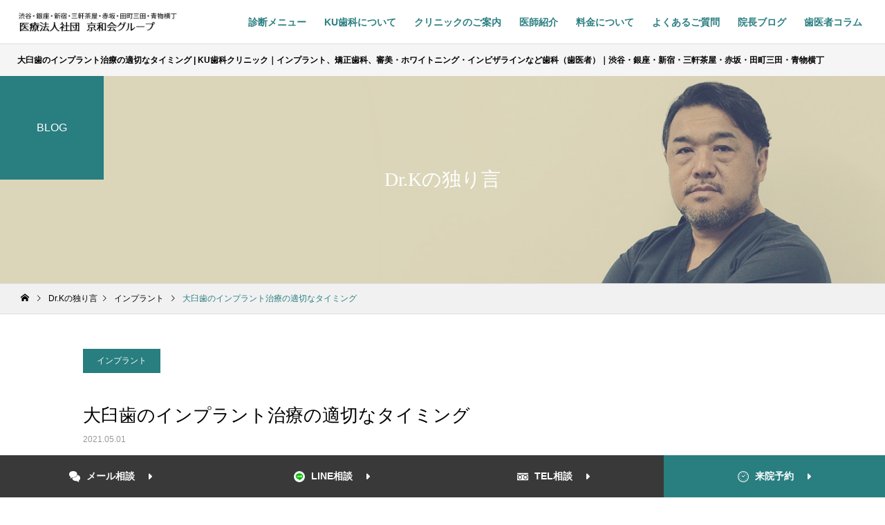

--- FILE ---
content_type: text/html; charset=UTF-8
request_url: https://keiwa-kai.com/blog/implant-medical/49745/
body_size: 148569
content:
<!--ページヘッダ-->
<!DOCTYPE html>
<html class="pc" lang="ja">

  <head prefix="og: http://ogp.me/ns# fb: http://ogp.me/ns/fb#">
  
    <meta charset="UTF-8">
    <!--[if IE]><meta http-equiv="X-UA-Compatible" content="IE=edge"><![endif]-->
    <meta name="viewport" content="width=device-width">

    <!--各SEO情報-->
        
    
    
    
    
    
    
    <title>
              大臼歯のインプラント治療の適切なタイミング | KU歯科クリニック｜インプラント、矯正歯科、審美・ホワイトニング・インビザラインなど歯科（歯医者）｜渋谷・銀座・新宿・三軒茶屋・赤坂・田町三田・青物横丁          </title>

          <meta name="description" content="右下6番の歯根破折で感染が広がり周囲の歯槽骨を広範囲に溶かしている状態です。（写真上）遠心根が完全に縦割れしており手前の5番を支える支持骨まで悪影響が広がってそうです。">
      <meta name="keywords" content="">
    



    <script>
      (function(d) {
        var config = {
            kitId: 'tvz2rem',
            scriptTimeout: 3000,
            async: true
          },
          h = d.documentElement,
          t = setTimeout(function() {
            h.className = h.className.replace(/\bwf-loading\b/g, "") + " wf-inactive";
          }, config.scriptTimeout),
          tk = d.createElement("script"),
          f = false,
          s = d.getElementsByTagName("script")[0],
          a;
        h.className += " wf-loading";
        tk.src = 'https://use.typekit.net/' + config.kitId + '.js';
        tk.async = true;
        tk.onload = tk.onreadystatechange = function() {
          a = this.readyState;
          if (f || a && a != "complete" && a != "loaded") return;
          f = true;
          clearTimeout(t);
          try {
            Typekit.load(config)
          } catch (e) {}
        };
        s.parentNode.insertBefore(tk, s)
      })(document);
    </script>
    <link rel="pingback" href="https://keiwa-kai.com/wp/xmlrpc.php">
            <link rel="shortcut icon" href="https://keiwa-kai.com/wp/wp-content/uploads/2021/09/awbr6-w20pk-001.jpg">
            <meta name='robots' content='max-image-preview:large' />
    <meta property="og:url" content="https://keiwa-kai.com/blog/implant-medical/49745/">


  <meta property="og:type" content="article">


  <meta property="og:title" content="大臼歯のインプラント治療の適切なタイミング &#8211; KU歯科クリニック｜インプラント、矯正歯科、審美・ホワイトニング・インビザラインなど歯科（歯医者）｜渋谷・銀座・新宿・三軒茶屋・赤坂・田町三田・青物横丁">

  <meta property="og:description" content="右下6番の歯根破折で感染が広がり周囲の歯槽骨を広範囲に溶かしている状態です。（写真上）遠心根が完全に縦割れしており手前の5番を支える支持骨まで悪影響が広がってそうです。">  <meta property="og:site_name" content="KU歯科クリニック｜インプラント、矯正歯科、審美・ホワイトニング・インビザラインなど歯科（歯医者）｜渋谷・銀座・新宿・三軒茶屋・赤坂・田町三田・青物横丁">

      <meta property="og:image" content="https://keiwa-kai-kudc.sakura.ne.jp/wp/_wp/wp-content/uploads/2021/05/img_1302.jpg">
    <meta property="og:image:secure_url" content="https://keiwa-kai-kudc.sakura.ne.jp/wp/_wp/wp-content/uploads/2021/05/img_1302.jpg">
  
  <meta property="og:image:width" content="510">
  <meta property="og:image:height" content="320">
      <link rel="alternate" type="application/rss+xml" title="KU歯科クリニック｜インプラント、矯正歯科、審美・ホワイトニング・インビザラインなど歯科（歯医者）｜渋谷・銀座・新宿・三軒茶屋・赤坂・田町三田・青物横丁 &raquo; フィード" href="https://keiwa-kai.com/feed/" />
<link rel="alternate" type="application/rss+xml" title="KU歯科クリニック｜インプラント、矯正歯科、審美・ホワイトニング・インビザラインなど歯科（歯医者）｜渋谷・銀座・新宿・三軒茶屋・赤坂・田町三田・青物横丁 &raquo; コメントフィード" href="https://keiwa-kai.com/comments/feed/" />
<link rel="alternate" type="application/rss+xml" title="KU歯科クリニック｜インプラント、矯正歯科、審美・ホワイトニング・インビザラインなど歯科（歯医者）｜渋谷・銀座・新宿・三軒茶屋・赤坂・田町三田・青物横丁 &raquo; 大臼歯のインプラント治療の適切なタイミング のコメントのフィード" href="https://keiwa-kai.com/blog/implant-medical/49745/feed/" />
<link rel="alternate" title="oEmbed (JSON)" type="application/json+oembed" href="https://keiwa-kai.com/wp-json/oembed/1.0/embed?url=https%3A%2F%2Fkeiwa-kai.com%2Fblog%2Fimplant-medical%2F49745%2F" />
<link rel="alternate" title="oEmbed (XML)" type="text/xml+oembed" href="https://keiwa-kai.com/wp-json/oembed/1.0/embed?url=https%3A%2F%2Fkeiwa-kai.com%2Fblog%2Fimplant-medical%2F49745%2F&#038;format=xml" />
<style id='wp-img-auto-sizes-contain-inline-css' type='text/css'>
img:is([sizes=auto i],[sizes^="auto," i]){contain-intrinsic-size:3000px 1500px}
/*# sourceURL=wp-img-auto-sizes-contain-inline-css */
</style>
<link rel='stylesheet' id='style-css' href='https://keiwa-kai.com/wp/wp-content/themes/ku_ver4_10/style.css?ver=1.3.2' type='text/css' media='all' />
<style id='wp-block-library-inline-css' type='text/css'>
:root{--wp-block-synced-color:#7a00df;--wp-block-synced-color--rgb:122,0,223;--wp-bound-block-color:var(--wp-block-synced-color);--wp-editor-canvas-background:#ddd;--wp-admin-theme-color:#007cba;--wp-admin-theme-color--rgb:0,124,186;--wp-admin-theme-color-darker-10:#006ba1;--wp-admin-theme-color-darker-10--rgb:0,107,160.5;--wp-admin-theme-color-darker-20:#005a87;--wp-admin-theme-color-darker-20--rgb:0,90,135;--wp-admin-border-width-focus:2px}@media (min-resolution:192dpi){:root{--wp-admin-border-width-focus:1.5px}}.wp-element-button{cursor:pointer}:root .has-very-light-gray-background-color{background-color:#eee}:root .has-very-dark-gray-background-color{background-color:#313131}:root .has-very-light-gray-color{color:#eee}:root .has-very-dark-gray-color{color:#313131}:root .has-vivid-green-cyan-to-vivid-cyan-blue-gradient-background{background:linear-gradient(135deg,#00d084,#0693e3)}:root .has-purple-crush-gradient-background{background:linear-gradient(135deg,#34e2e4,#4721fb 50%,#ab1dfe)}:root .has-hazy-dawn-gradient-background{background:linear-gradient(135deg,#faaca8,#dad0ec)}:root .has-subdued-olive-gradient-background{background:linear-gradient(135deg,#fafae1,#67a671)}:root .has-atomic-cream-gradient-background{background:linear-gradient(135deg,#fdd79a,#004a59)}:root .has-nightshade-gradient-background{background:linear-gradient(135deg,#330968,#31cdcf)}:root .has-midnight-gradient-background{background:linear-gradient(135deg,#020381,#2874fc)}:root{--wp--preset--font-size--normal:16px;--wp--preset--font-size--huge:42px}.has-regular-font-size{font-size:1em}.has-larger-font-size{font-size:2.625em}.has-normal-font-size{font-size:var(--wp--preset--font-size--normal)}.has-huge-font-size{font-size:var(--wp--preset--font-size--huge)}.has-text-align-center{text-align:center}.has-text-align-left{text-align:left}.has-text-align-right{text-align:right}.has-fit-text{white-space:nowrap!important}#end-resizable-editor-section{display:none}.aligncenter{clear:both}.items-justified-left{justify-content:flex-start}.items-justified-center{justify-content:center}.items-justified-right{justify-content:flex-end}.items-justified-space-between{justify-content:space-between}.screen-reader-text{border:0;clip-path:inset(50%);height:1px;margin:-1px;overflow:hidden;padding:0;position:absolute;width:1px;word-wrap:normal!important}.screen-reader-text:focus{background-color:#ddd;clip-path:none;color:#444;display:block;font-size:1em;height:auto;left:5px;line-height:normal;padding:15px 23px 14px;text-decoration:none;top:5px;width:auto;z-index:100000}html :where(.has-border-color){border-style:solid}html :where([style*=border-top-color]){border-top-style:solid}html :where([style*=border-right-color]){border-right-style:solid}html :where([style*=border-bottom-color]){border-bottom-style:solid}html :where([style*=border-left-color]){border-left-style:solid}html :where([style*=border-width]){border-style:solid}html :where([style*=border-top-width]){border-top-style:solid}html :where([style*=border-right-width]){border-right-style:solid}html :where([style*=border-bottom-width]){border-bottom-style:solid}html :where([style*=border-left-width]){border-left-style:solid}html :where(img[class*=wp-image-]){height:auto;max-width:100%}:where(figure){margin:0 0 1em}html :where(.is-position-sticky){--wp-admin--admin-bar--position-offset:var(--wp-admin--admin-bar--height,0px)}@media screen and (max-width:600px){html :where(.is-position-sticky){--wp-admin--admin-bar--position-offset:0px}}

/*# sourceURL=wp-block-library-inline-css */
</style><style id='global-styles-inline-css' type='text/css'>
:root{--wp--preset--aspect-ratio--square: 1;--wp--preset--aspect-ratio--4-3: 4/3;--wp--preset--aspect-ratio--3-4: 3/4;--wp--preset--aspect-ratio--3-2: 3/2;--wp--preset--aspect-ratio--2-3: 2/3;--wp--preset--aspect-ratio--16-9: 16/9;--wp--preset--aspect-ratio--9-16: 9/16;--wp--preset--color--black: #000000;--wp--preset--color--cyan-bluish-gray: #abb8c3;--wp--preset--color--white: #ffffff;--wp--preset--color--pale-pink: #f78da7;--wp--preset--color--vivid-red: #cf2e2e;--wp--preset--color--luminous-vivid-orange: #ff6900;--wp--preset--color--luminous-vivid-amber: #fcb900;--wp--preset--color--light-green-cyan: #7bdcb5;--wp--preset--color--vivid-green-cyan: #00d084;--wp--preset--color--pale-cyan-blue: #8ed1fc;--wp--preset--color--vivid-cyan-blue: #0693e3;--wp--preset--color--vivid-purple: #9b51e0;--wp--preset--gradient--vivid-cyan-blue-to-vivid-purple: linear-gradient(135deg,rgb(6,147,227) 0%,rgb(155,81,224) 100%);--wp--preset--gradient--light-green-cyan-to-vivid-green-cyan: linear-gradient(135deg,rgb(122,220,180) 0%,rgb(0,208,130) 100%);--wp--preset--gradient--luminous-vivid-amber-to-luminous-vivid-orange: linear-gradient(135deg,rgb(252,185,0) 0%,rgb(255,105,0) 100%);--wp--preset--gradient--luminous-vivid-orange-to-vivid-red: linear-gradient(135deg,rgb(255,105,0) 0%,rgb(207,46,46) 100%);--wp--preset--gradient--very-light-gray-to-cyan-bluish-gray: linear-gradient(135deg,rgb(238,238,238) 0%,rgb(169,184,195) 100%);--wp--preset--gradient--cool-to-warm-spectrum: linear-gradient(135deg,rgb(74,234,220) 0%,rgb(151,120,209) 20%,rgb(207,42,186) 40%,rgb(238,44,130) 60%,rgb(251,105,98) 80%,rgb(254,248,76) 100%);--wp--preset--gradient--blush-light-purple: linear-gradient(135deg,rgb(255,206,236) 0%,rgb(152,150,240) 100%);--wp--preset--gradient--blush-bordeaux: linear-gradient(135deg,rgb(254,205,165) 0%,rgb(254,45,45) 50%,rgb(107,0,62) 100%);--wp--preset--gradient--luminous-dusk: linear-gradient(135deg,rgb(255,203,112) 0%,rgb(199,81,192) 50%,rgb(65,88,208) 100%);--wp--preset--gradient--pale-ocean: linear-gradient(135deg,rgb(255,245,203) 0%,rgb(182,227,212) 50%,rgb(51,167,181) 100%);--wp--preset--gradient--electric-grass: linear-gradient(135deg,rgb(202,248,128) 0%,rgb(113,206,126) 100%);--wp--preset--gradient--midnight: linear-gradient(135deg,rgb(2,3,129) 0%,rgb(40,116,252) 100%);--wp--preset--font-size--small: 13px;--wp--preset--font-size--medium: 20px;--wp--preset--font-size--large: 36px;--wp--preset--font-size--x-large: 42px;--wp--preset--spacing--20: 0.44rem;--wp--preset--spacing--30: 0.67rem;--wp--preset--spacing--40: 1rem;--wp--preset--spacing--50: 1.5rem;--wp--preset--spacing--60: 2.25rem;--wp--preset--spacing--70: 3.38rem;--wp--preset--spacing--80: 5.06rem;--wp--preset--shadow--natural: 6px 6px 9px rgba(0, 0, 0, 0.2);--wp--preset--shadow--deep: 12px 12px 50px rgba(0, 0, 0, 0.4);--wp--preset--shadow--sharp: 6px 6px 0px rgba(0, 0, 0, 0.2);--wp--preset--shadow--outlined: 6px 6px 0px -3px rgb(255, 255, 255), 6px 6px rgb(0, 0, 0);--wp--preset--shadow--crisp: 6px 6px 0px rgb(0, 0, 0);}:where(.is-layout-flex){gap: 0.5em;}:where(.is-layout-grid){gap: 0.5em;}body .is-layout-flex{display: flex;}.is-layout-flex{flex-wrap: wrap;align-items: center;}.is-layout-flex > :is(*, div){margin: 0;}body .is-layout-grid{display: grid;}.is-layout-grid > :is(*, div){margin: 0;}:where(.wp-block-columns.is-layout-flex){gap: 2em;}:where(.wp-block-columns.is-layout-grid){gap: 2em;}:where(.wp-block-post-template.is-layout-flex){gap: 1.25em;}:where(.wp-block-post-template.is-layout-grid){gap: 1.25em;}.has-black-color{color: var(--wp--preset--color--black) !important;}.has-cyan-bluish-gray-color{color: var(--wp--preset--color--cyan-bluish-gray) !important;}.has-white-color{color: var(--wp--preset--color--white) !important;}.has-pale-pink-color{color: var(--wp--preset--color--pale-pink) !important;}.has-vivid-red-color{color: var(--wp--preset--color--vivid-red) !important;}.has-luminous-vivid-orange-color{color: var(--wp--preset--color--luminous-vivid-orange) !important;}.has-luminous-vivid-amber-color{color: var(--wp--preset--color--luminous-vivid-amber) !important;}.has-light-green-cyan-color{color: var(--wp--preset--color--light-green-cyan) !important;}.has-vivid-green-cyan-color{color: var(--wp--preset--color--vivid-green-cyan) !important;}.has-pale-cyan-blue-color{color: var(--wp--preset--color--pale-cyan-blue) !important;}.has-vivid-cyan-blue-color{color: var(--wp--preset--color--vivid-cyan-blue) !important;}.has-vivid-purple-color{color: var(--wp--preset--color--vivid-purple) !important;}.has-black-background-color{background-color: var(--wp--preset--color--black) !important;}.has-cyan-bluish-gray-background-color{background-color: var(--wp--preset--color--cyan-bluish-gray) !important;}.has-white-background-color{background-color: var(--wp--preset--color--white) !important;}.has-pale-pink-background-color{background-color: var(--wp--preset--color--pale-pink) !important;}.has-vivid-red-background-color{background-color: var(--wp--preset--color--vivid-red) !important;}.has-luminous-vivid-orange-background-color{background-color: var(--wp--preset--color--luminous-vivid-orange) !important;}.has-luminous-vivid-amber-background-color{background-color: var(--wp--preset--color--luminous-vivid-amber) !important;}.has-light-green-cyan-background-color{background-color: var(--wp--preset--color--light-green-cyan) !important;}.has-vivid-green-cyan-background-color{background-color: var(--wp--preset--color--vivid-green-cyan) !important;}.has-pale-cyan-blue-background-color{background-color: var(--wp--preset--color--pale-cyan-blue) !important;}.has-vivid-cyan-blue-background-color{background-color: var(--wp--preset--color--vivid-cyan-blue) !important;}.has-vivid-purple-background-color{background-color: var(--wp--preset--color--vivid-purple) !important;}.has-black-border-color{border-color: var(--wp--preset--color--black) !important;}.has-cyan-bluish-gray-border-color{border-color: var(--wp--preset--color--cyan-bluish-gray) !important;}.has-white-border-color{border-color: var(--wp--preset--color--white) !important;}.has-pale-pink-border-color{border-color: var(--wp--preset--color--pale-pink) !important;}.has-vivid-red-border-color{border-color: var(--wp--preset--color--vivid-red) !important;}.has-luminous-vivid-orange-border-color{border-color: var(--wp--preset--color--luminous-vivid-orange) !important;}.has-luminous-vivid-amber-border-color{border-color: var(--wp--preset--color--luminous-vivid-amber) !important;}.has-light-green-cyan-border-color{border-color: var(--wp--preset--color--light-green-cyan) !important;}.has-vivid-green-cyan-border-color{border-color: var(--wp--preset--color--vivid-green-cyan) !important;}.has-pale-cyan-blue-border-color{border-color: var(--wp--preset--color--pale-cyan-blue) !important;}.has-vivid-cyan-blue-border-color{border-color: var(--wp--preset--color--vivid-cyan-blue) !important;}.has-vivid-purple-border-color{border-color: var(--wp--preset--color--vivid-purple) !important;}.has-vivid-cyan-blue-to-vivid-purple-gradient-background{background: var(--wp--preset--gradient--vivid-cyan-blue-to-vivid-purple) !important;}.has-light-green-cyan-to-vivid-green-cyan-gradient-background{background: var(--wp--preset--gradient--light-green-cyan-to-vivid-green-cyan) !important;}.has-luminous-vivid-amber-to-luminous-vivid-orange-gradient-background{background: var(--wp--preset--gradient--luminous-vivid-amber-to-luminous-vivid-orange) !important;}.has-luminous-vivid-orange-to-vivid-red-gradient-background{background: var(--wp--preset--gradient--luminous-vivid-orange-to-vivid-red) !important;}.has-very-light-gray-to-cyan-bluish-gray-gradient-background{background: var(--wp--preset--gradient--very-light-gray-to-cyan-bluish-gray) !important;}.has-cool-to-warm-spectrum-gradient-background{background: var(--wp--preset--gradient--cool-to-warm-spectrum) !important;}.has-blush-light-purple-gradient-background{background: var(--wp--preset--gradient--blush-light-purple) !important;}.has-blush-bordeaux-gradient-background{background: var(--wp--preset--gradient--blush-bordeaux) !important;}.has-luminous-dusk-gradient-background{background: var(--wp--preset--gradient--luminous-dusk) !important;}.has-pale-ocean-gradient-background{background: var(--wp--preset--gradient--pale-ocean) !important;}.has-electric-grass-gradient-background{background: var(--wp--preset--gradient--electric-grass) !important;}.has-midnight-gradient-background{background: var(--wp--preset--gradient--midnight) !important;}.has-small-font-size{font-size: var(--wp--preset--font-size--small) !important;}.has-medium-font-size{font-size: var(--wp--preset--font-size--medium) !important;}.has-large-font-size{font-size: var(--wp--preset--font-size--large) !important;}.has-x-large-font-size{font-size: var(--wp--preset--font-size--x-large) !important;}
/*# sourceURL=global-styles-inline-css */
</style>

<style id='classic-theme-styles-inline-css' type='text/css'>
/*! This file is auto-generated */
.wp-block-button__link{color:#fff;background-color:#32373c;border-radius:9999px;box-shadow:none;text-decoration:none;padding:calc(.667em + 2px) calc(1.333em + 2px);font-size:1.125em}.wp-block-file__button{background:#32373c;color:#fff;text-decoration:none}
/*# sourceURL=/wp-includes/css/classic-themes.min.css */
</style>
<link rel='stylesheet' id='contact-form-7-css' href='https://keiwa-kai.com/wp/wp-content/plugins/contact-form-7/includes/css/styles.css?ver=6.1' type='text/css' media='all' />
<style id='contact-form-7-inline-css' type='text/css'>
.wpcf7 .wpcf7-recaptcha iframe {margin-bottom: 0;}.wpcf7 .wpcf7-recaptcha[data-align="center"] > div {margin: 0 auto;}.wpcf7 .wpcf7-recaptcha[data-align="right"] > div {margin: 0 0 0 auto;}
/*# sourceURL=contact-form-7-inline-css */
</style>
<link rel='stylesheet' id='my-template-style-css' href='https://keiwa-kai.com/wp/wp-content/themes/ku_ver4_10/css/jquery-ui.min.css?ver=6.9' type='text/css' media='all' />
<script type="text/javascript" src="https://keiwa-kai.com/wp/wp-includes/js/jquery/jquery.min.js?ver=3.7.1" id="jquery-core-js"></script>
<script type="text/javascript" src="https://keiwa-kai.com/wp/wp-includes/js/jquery/jquery-migrate.min.js?ver=3.4.1" id="jquery-migrate-js"></script>
<script type="text/javascript" src="https://keiwa-kai.com/wp/wp-content/themes/ku_ver4_10/js/jquery.validationEngine.js?ver=6.9" id="validationEngine-script-js"></script>
<script type="text/javascript" src="https://keiwa-kai.com/wp/wp-content/themes/ku_ver4_10/js/jquery.validationEngine-ja.js?ver=6.9" id="validationEngine-ja-script-js"></script>
<script type="text/javascript" src="https://keiwa-kai.com/wp/wp-content/themes/ku_ver4_10/js/jquery.ui.core.min.js?ver=6.9" id="uicore-script-js"></script>
<script type="text/javascript" src="https://keiwa-kai.com/wp/wp-content/themes/ku_ver4_10/js/jquery.ui.datepicker-ja.min.js?ver=6.9" id="datepicker-ja-script-js"></script>
<script type="text/javascript" src="https://keiwa-kai.com/wp/wp-content/themes/ku_ver4_10/js/jquery.ui.datepicker.min.js?ver=6.9" id="datepicker-script-js"></script>
<script type="text/javascript" src="https://keiwa-kai.com/wp/wp-content/themes/ku_ver4_10/js/appoint.js?ver=6.9" id="appoint-script-js"></script>
<link rel="https://api.w.org/" href="https://keiwa-kai.com/wp-json/" /><link rel="alternate" title="JSON" type="application/json" href="https://keiwa-kai.com/wp-json/wp/v2/posts/49745" /><link rel="canonical" href="https://keiwa-kai.com/blog/implant-medical/49745/" />
<link rel='shortlink' href='https://keiwa-kai.com/?p=49745' />


<link rel="stylesheet" href="https://keiwa-kai.com/wp/wp-content/themes/ku_ver4_10/css/design-plus.css?ver=1.3.2">
<link rel="stylesheet" href="https://keiwa-kai.com/wp/wp-content/themes/ku_ver4_10/css/sns-botton.css?ver=1.3.2">
<link rel="stylesheet" media="screen and (max-width:1800px)" href="https://keiwa-kai.com/wp/wp-content/themes/ku_ver4_10/css/responsive.css?ver=1.3.2">
<link rel="stylesheet" media="screen and (max-width:1800px)" href="https://keiwa-kai.com/wp/wp-content/themes/ku_ver4_10/css/footer-bar.css?ver=1.3.2">

<script src="https://keiwa-kai.com/wp/wp-content/themes/ku_ver4_10/js/jquery.easing.1.4.js?ver=1.3.2"></script>
<script src="https://keiwa-kai.com/wp/wp-content/themes/ku_ver4_10/js/jscript.js?ver=1.3.2"></script>
<script src="https://keiwa-kai.com/wp/wp-content/themes/ku_ver4_10/js/comment.js?ver=1.3.2"></script>

<link rel="stylesheet" href="https://keiwa-kai.com/wp/wp-content/themes/ku_ver4_10/js/simplebar.css?ver=1.3.2">
<script src="https://keiwa-kai.com/wp/wp-content/themes/ku_ver4_10/js/simplebar.min.js?ver=1.3.2"></script>


<script src="https://keiwa-kai.com/wp/wp-content/themes/ku_ver4_10/js/header_fix.js?ver=1.3.2"></script>
<script src="https://keiwa-kai.com/wp/wp-content/themes/ku_ver4_10/js/header_fix_mobile.js?ver=1.3.2"></script>



<style type="text/css">

body, input, textarea { font-family: Arial, "Hiragino Kaku Gothic ProN", "ヒラギノ角ゴ ProN W3", "メイリオ", Meiryo, sans-serif; }

.rich_font, .p-vertical { font-family: Arial, "Hiragino Kaku Gothic ProN", "ヒラギノ角ゴ ProN W3", "メイリオ", Meiryo, sans-serif; }

.rich_font_type1 { font-family: Arial, "Hiragino Kaku Gothic ProN", "ヒラギノ角ゴ ProN W3", "メイリオ", Meiryo, sans-serif; }
/*
.rich_font_type2 { font-family: Arial, "Hiragino Sans", "ヒラギノ角ゴ ProN", "Hiragino Kaku Gothic ProN", "游ゴシック", YuGothic, "メイリオ", Meiryo, sans-serif; font-weight:500; }
*/
.rich_font_type2 { font-family: "メイリオ", Meiryo, sans-serif; font-weight:500; }
.rich_font_type3 { font-family: "Times New Roman" , "游明朝" , "Yu Mincho" , "游明朝体" , "YuMincho" , "ヒラギノ明朝 Pro W3" , "Hiragino Mincho Pro" , "HiraMinProN-W3" , "HGS明朝E" , "ＭＳ Ｐ明朝" , "MS PMincho" , serif; font-weight:500; }

.post_content, #next_prev_post { font-family: Arial, "Hiragino Kaku Gothic ProN", "ヒラギノ角ゴ ProN W3", "メイリオ", Meiryo, sans-serif; }
.widget_headline { font-family: Arial, "Hiragino Kaku Gothic ProN", "ヒラギノ角ゴ ProN W3", "メイリオ", Meiryo, sans-serif; }

#header { background:#ffffff; }
body.home #header.active { background:#ffffff; }
#side_button a { background:#297e80; }
#side_button a:hover { background:#005463; }
#side_button .num1:before { color:#ffffff; }
#side_button .num2:before { color:#ffffff; }
#side_button .num3:before { color:#ffffff; }
#side_button .num4:before { color:#ffffff; }
body.home #header_logo .logo a, body.home #global_menu > ul > li > a { color:#444444; }
/* body.home #header_logo .logo a:hover, body.home #global_menu > ul > li > a:hover, #global_menu > ul > li.active > a, #global_menu > ul > li.active_button > a { color:#297e80 !important; } */
body.home #header.active #header_logo .logo a, #global_menu > ul > li > a, body.home #header.active #global_menu > ul > li > a { color:#444444; }
#global_menu ul ul a { color:#ffffff; background:#007997; }
#global_menu ul ul a:hover { background:#00a7ce; }
body.home #menu_button span { background:#444444; }
#menu_button span { background:#000; }
#menu_button:hover span { background:#297e80 !important; }
#drawer_menu { background:#222222; }
#mobile_menu a, .mobile #lang_button a { color:#ffffff; background:#222222; border-bottom:1px solid #444444; }
#mobile_menu li li a { color:#ffffff; background:#333333; }
#mobile_menu a:hover, #drawer_menu .close_button:hover, #mobile_menu .child_menu_button:hover, .mobile #lang_button a:hover { color:#ffffff; background:#00a7ce; }
#mobile_menu li li a:hover { color:#ffffff; }
.megamenu_service_list { background:#007995; }
.megamenu_service_list .headline { font-size:16px; }
.megamenu_service_list .title { font-size:14px; }
.megamenu_blog_list { background:#007995; }
.megamenu_blog_list .title { font-size:14px; }
/* #footer_banner .title { font-size:14px; } */
#footer .service_list, #footer .service_list a { color:#ffffff; }
#footer_contact .link_button a { color:#ffffff; background:#faa603; }
#footer_contact .link_button a:hover { color:#ffffff; background:#f27a02; }
/*#footer_tel .tel_number .icon:before { color:#297e80; }*/
#footer_schedule { font-size:14px; border-color:#05aac9; }
#footer_schedule td { border-color:#05aac9; color:#00a8c8; }
.footer_info { font-size:16px; }
#return_top a:before { color:#ffffff; }
#return_top a { background:#007a94; }
#return_top a:hover { background:#006277; }
@media screen and (max-width:750px) {
  /* #footer_banner .title { font-size:12px; } */
  .footer_info { font-size:14px; }
  #footer_schedule { font-size:12px; }
}

.author_profile a.avatar img, .animate_image img, .animate_background .image, #recipe_archive .blur_image {
  width:100%; height:auto;
  -webkit-transition: transform  0.75s ease;
  transition: transform  0.75s ease;
}
.author_profile a.avatar:hover img, .animate_image:hover img, .animate_background:hover .image, #recipe_archive a:hover .blur_image {
  -webkit-transform: scale(1.2);
  transform: scale(1.2);
}



a { color:#000; }

a:hover, #header_logo a:hover, #global_menu > ul > li.current-menu-item > a, .megamenu_blog_list a:hover .title, #footer a:hover, #footer_social_link li a:hover:before, #bread_crumb a:hover, #bread_crumb li.home a:hover:after, #bread_crumb, #bread_crumb li.last, #next_prev_post a:hover,
.megamenu_blog_slider a:hover , .megamenu_blog_slider .category a:hover, .megamenu_blog_slider_wrap .carousel_arrow:hover:before, .megamenu_menu_list .carousel_arrow:hover:before, .single_copy_title_url_btn:hover,
.p-dropdown__list li a:hover, .p-dropdown__title:hover, .p-dropdown__title:hover:after, .p-dropdown__title:hover:after, .p-dropdown__list li a:hover, .p-dropdown__list .child_menu_button:hover, .tcdw_search_box_widget .search_area .search_button:hover:before,
#index_news a .date, #index_news_slider a:hover .title, .tcd_category_list a:hover, .tcd_category_list .child_menu_button:hover, .styled_post_list1 a:hover .title,
#post_title_area .post_meta a:hover, #single_author_title_area .author_link li a:hover:before, .author_profile a:hover, .author_profile .author_link li a:hover:before, #post_meta_bottom a:hover, .cardlink_title a:hover, .comment a:hover, .comment_form_wrapper a:hover, #searchform .submit_button:hover:before
  { color: #297e80; }

#comment_tab li.active a, #submit_comment:hover, #cancel_comment_reply a:hover, #wp-calendar #prev a:hover, #wp-calendar #next a:hover, #wp-calendar td a:hover,
#post_pagination p, #post_pagination a:hover, #p_readmore .button:hover, .page_navi a:hover, .page_navi span.current, #post_pagination a:hover,.c-pw__btn:hover, #post_pagination a:hover, #comment_tab li a:hover,
.post_slider_widget .slick-dots button:hover::before, .post_slider_widget .slick-dots .slick-active button::before
  { background-color: #297e80; }

.widget_headline, #comment_textarea textarea:focus, .c-pw__box-input:focus, .page_navi a:hover, .page_navi span.current, #post_pagination p, #post_pagination a:hover
  { border-color: #297e80; }

.post_content a { color:#297e80; }
.post_content a:hover { color:#297e80; }
.cat_id_90 a { color:#ffffff !important; background:#02a8c6 !important; }
.cat_id_90 a:hover { color:#ffffff !important; background:#007a96 !important; }
.cat_id_10 a { color:#ffffff !important; background:#02a8c6 !important; }
.cat_id_10 a:hover { color:#ffffff !important; background:#007a96 !important; }
.cat_id_12 a { color:#ffffff !important; background:#02a8c6 !important; }
.cat_id_12 a:hover { color:#ffffff !important; background:#007a96 !important; }
.cat_id_14 a { color:#ffffff !important; background:#02a8c6 !important; }
.cat_id_14 a:hover { color:#ffffff !important; background:#007a96 !important; }
.cat_id_24 a { color:#ffffff !important; background:#02a8c6 !important; }
.cat_id_24 a:hover { color:#ffffff !important; background:#007a96 !important; }
.cat_id_26 a { color:#ffffff !important; background:#02a8c6 !important; }
.cat_id_26 a:hover { color:#ffffff !important; background:#007a96 !important; }
.cat_id_20 a { color:#ffffff !important; background:#02a8c6 !important; }
.cat_id_20 a:hover { color:#ffffff !important; background:#007a96 !important; }
.cat_id_23 a { color:#ffffff !important; background:#02a8c6 !important; }
.cat_id_23 a:hover { color:#ffffff !important; background:#007a96 !important; }
.cat_id_33 a { color:#ffffff !important; background:#02a8c6 !important; }
.cat_id_33 a:hover { color:#ffffff !important; background:#007a96 !important; }
.cat_id_27 a { color:#ffffff !important; background:#02a8c6 !important; }
.cat_id_27 a:hover { color:#ffffff !important; background:#007a96 !important; }
.cat_id_28 a { color:#ffffff !important; background:#02a8c6 !important; }
.cat_id_28 a:hover { color:#ffffff !important; background:#007a96 !important; }
.cat_id_19 a { color:#ffffff !important; background:#02a8c6 !important; }
.cat_id_19 a:hover { color:#ffffff !important; background:#007a96 !important; }
.cat_id_22 a { color:#ffffff !important; background:#02a8c6 !important; }
.cat_id_22 a:hover { color:#ffffff !important; background:#007a96 !important; }
.cat_id_34 a { color:#ffffff !important; background:#02a8c6 !important; }
.cat_id_34 a:hover { color:#ffffff !important; background:#007a96 !important; }
.cat_id_31 a { color:#ffffff !important; background:#02a8c6 !important; }
.cat_id_31 a:hover { color:#ffffff !important; background:#007a96 !important; }
.cat_id_32 a { color:#ffffff !important; background:#02a8c6 !important; }
.cat_id_32 a:hover { color:#ffffff !important; background:#007a96 !important; }
.cat_id_18 a { color:#ffffff !important; background:#02a8c6 !important; }
.cat_id_18 a:hover { color:#ffffff !important; background:#007a96 !important; }
.cat_id_21 a { color:#ffffff !important; background:#02a8c6 !important; }
.cat_id_21 a:hover { color:#ffffff !important; background:#007a96 !important; }
.cat_id_30 a { color:#ffffff !important; background:#02a8c6 !important; }
.cat_id_30 a:hover { color:#ffffff !important; background:#007a96 !important; }
.cat_id_15 a { color:#ffffff !important; background:#02a8c6 !important; }
.cat_id_15 a:hover { color:#ffffff !important; background:#007a96 !important; }
.cat_id_1 a { color:#ffffff !important; background:#02a8c6 !important; }
.cat_id_1 a:hover { color:#ffffff !important; background:#007a96 !important; }
.styled_h2 {
  font-size:22px !important; text-align:left; color:#000000;   border-top:1px solid #222222;
  border-bottom:1px solid #222222;
  border-left:0px solid #222222;
  border-right:0px solid #222222;
  padding:30px 0px 30px 0px !important;
  margin:0px 0px 30px !important;
}
.styled_h3 {
  font-size:20px !important; text-align:left; color:#000000;   border-top:2px solid #222222;
  border-bottom:1px solid #dddddd;
  border-left:0px solid #dddddd;
  border-right:0px solid #dddddd;
  padding:30px 0px 30px 20px !important;
  margin:0px 0px 30px !important;
}
.styled_h4 {
  font-size:18px !important; text-align:left; color:#000000;   border-top:0px solid #dddddd;
  border-bottom:0px solid #dddddd;
  border-left:2px solid #222222;
  border-right:0px solid #dddddd;
  padding:10px 0px 10px 15px !important;
  margin:0px 0px 30px !important;
}
.styled_h5 {
  font-size:16px !important; text-align:left; color:#000000;   border-top:0px solid #dddddd;
  border-bottom:0px solid #dddddd;
  border-left:0px solid #dddddd;
  border-right:0px solid #dddddd;
  padding:15px 15px 15px 15px !important;
  margin:0px 0px 30px !important;
}
.q_custom_button1 { background: #535353; color: #ffffff !important; border-color: #535353 !important; }
.q_custom_button1:hover, .q_custom_button1:focus { background: #7d7d7d; color: #ffffff !important; border-color: #7d7d7d !important; }
.q_custom_button2 { background: #535353; color: #ffffff !important; border-color: #535353 !important; }
.q_custom_button2:hover, .q_custom_button2:focus { background: #7d7d7d; color: #ffffff !important; border-color: #7d7d7d !important; }
.q_custom_button3 { background: #535353; color: #ffffff !important; border-color: #535353 !important; }
.q_custom_button3:hover, .q_custom_button3:focus { background: #7d7d7d; color: #ffffff !important; border-color: #7d7d7d !important; }
.speech_balloon_left1 .speach_balloon_text { background-color: #ffdfdf; border-color: #ffdfdf; color: #000000 }
.speech_balloon_left1 .speach_balloon_text::before { border-right-color: #ffdfdf }
.speech_balloon_left1 .speach_balloon_text::after { border-right-color: #ffdfdf }
.speech_balloon_left2 .speach_balloon_text { background-color: #ffffff; border-color: #ff5353; color: #000000 }
.speech_balloon_left2 .speach_balloon_text::before { border-right-color: #ff5353 }
.speech_balloon_left2 .speach_balloon_text::after { border-right-color: #ffffff }
.speech_balloon_right1 .speach_balloon_text { background-color: #ccf4ff; border-color: #ccf4ff; color: #000000 }
.speech_balloon_right1 .speach_balloon_text::before { border-left-color: #ccf4ff }
.speech_balloon_right1 .speach_balloon_text::after { border-left-color: #ccf4ff }
.speech_balloon_right2 .speach_balloon_text { background-color: #ffffff; border-color: #0789b5; color: #000000 }
.speech_balloon_right2 .speach_balloon_text::before { border-left-color: #0789b5 }
.speech_balloon_right2 .speach_balloon_text::after { border-left-color: #ffffff }
.qt_google_map .pb_googlemap_custom-overlay-inner { background:#000000; color:#ffffff; }
.qt_google_map .pb_googlemap_custom-overlay-inner::after { border-color:#000000 transparent transparent transparent; }
</style>

<style id="current-page-style" type="text/css">
#post_title_area .title { font-size:26px; }
#article .post_content { font-size:16px; }
#related_post .headline { font-size:18px; border-color:#297e80; }
#comments .headline { font-size:18px; border-color:#297e80; }
@media screen and (max-width:750px) {
  #post_title_area .title { font-size:18px; }
  #article .post_content { font-size:14px; }
  #related_post .headline { font-size:15px; }
  #comments .headline { font-size:16px; }
}
#site_loader_overlay.active #site_loader_animation {
  opacity:0;
  -webkit-transition: all 1.0s cubic-bezier(0.22, 1, 0.36, 1) 0s; transition: all 1.0s cubic-bezier(0.22, 1, 0.36, 1) 0s;
}
#site_loader_logo_inner .message { font-size:16px; color:#000000; }
#site_loader_logo_inner i { background:#000000; }
@media screen and (max-width:750px) {
  #site_loader_logo_inner .message { font-size:14px; }
}
</style>

<script type="text/javascript">
jQuery(document).ready(function($){

  $('.megamenu_blog_slider').slick({
    infinite: true,
    dots: false,
    arrows: false,
    slidesToShow: 4,
    slidesToScroll: 1,
    swipeToSlide: true,
    touchThreshold: 20,
    adaptiveHeight: false,
    pauseOnHover: true,
    autoplay: false,
    fade: false,
    easing: 'easeOutExpo',
    speed: 700,
    autoplaySpeed: 5000
  });
  $('.megamenu_blog_list .prev_item').on('click', function() {
    $(this).closest('.megamenu_blog_list').find('.megamenu_blog_slider').slick('slickPrev');
  });
  $('.megamenu_blog_list .next_item').on('click', function() {
    $(this).closest('.megamenu_blog_list').find('.megamenu_blog_slider').slick('slickNext');
  });

  var $slide = $(".top_mv").slick({
    dots: false,
    arrows: false,
    autoplay: true,
    fade: true,
    speed: 1000, //スライドが切り替わるスピード
    autoplaySpeed: 4000 //スライドが切り替わるまで表示されている時間
  })
  .on({
    beforeChange: function(event, slick, currentSlide, nextSlide) { //スライド直前に実行
      $(".slick-slide", this).eq(currentSlide).addClass("preve_slide");
      // active項目を左からスライド
      $(".slick-slide", this).eq(nextSlide).addClass("slide_in");
      // 一つ前の項目を左へスライド
      $(".slick-slide", this).eq(nextSlide - 1).addClass("slide_out");
    },
    afterChange: function(event, slick, currentSlide, nextSlide) { //スライド直後に実行
      // アニメーションのclassを削除して再付与されたときに発火できるようにする
      $(".preve_slide", this).removeClass("preve_slide slide_in");
      $(".slide_out", this).removeClass("slide_out");
    }
  });
  $slide.find(".slick-slide").eq(0).addClass("slide_in");

});
</script>
<script type="text/javascript">
jQuery(document).ready(function($){
  var side_button_width = $("#side_button").width();
  $("#side_button").css('width',side_button_width + 'px').css('right','calc(100% - 60px)').css('opacity','1');
  $("#side_button").hover(function(){
     $(this).css('right','calc(100% - ' + side_button_width + 'px)');
  }, function(){
     $(this).css('right','calc(100% - 60px)');
  });

  var side_button_height = $("#side_button").height();
  var header_message_height = $('#header_message').innerHeight();
  if ($('#header_message').css('display') == 'none') {
    var header_message_height = '';
  }
  var winW = $(window).width();
  if( winW > 1800 ){
    $("#side_button").css('top', header_message_height + 149 + 'px');
  } else {
    $("#side_button").css('top', header_message_height + 157 + 'px');
  }
  $(window).on('resize', function(){
    var winW = $(window).width();
    if( winW > 1800 ){
      $("#side_button").css('top', header_message_height + 149 + 'px');
    } else {
      $("#side_button").css('top', header_message_height + 157 + 'px');
    }
  });
  var side_button_position = $('#side_button').offset();
  $(window).scroll(function () {
    if($(window).scrollTop() > side_button_position.top - 150) {
      $("#side_button").addClass('fixed');
    } else {
      $("#side_button").removeClass('fixed');
    }
  });

});
</script>
    <!-- Global site tag (gtag.js) - Google Analytics -->
    <script async src="https://www.googletagmanager.com/gtag/js?id=UA-16899979-1"></script>
    <script>
      window.dataLayer = window.dataLayer || [];
      function gtag(){dataLayer.push(arguments);}
      gtag('js', new Date());

      gtag('config', 'UA-16899979-1');
    </script>
<link rel="alternate" type="application/rss+xml" title="RSS" href="https://keiwa-kai.com/rsslatest.xml" />    <script>
      jQuery(function() {
        jQuery('a[href^="#"]').click(function() {
          var speed = 800;
          var href = jQuery(this).attr("href");
          var target = jQuery(href == "#" || href == "" ? 'html' : href);
          var position = target.offset().top - 150;
          jQuery('body,html').animate({
            scrollTop: position
          }, speed, 'swing');
          return false;
        });
      });
    </script>


    <!-- Google Tag Manager -->
    <script>
      (function(w, d, s, l, i) {
        w[l] = w[l] || [];
        w[l].push({
          'gtm.start': new Date().getTime(),
          event: 'gtm.js'
        });
        var f = d.getElementsByTagName(s)[0],
          j = d.createElement(s),
          dl = l != 'dataLayer' ? '&l=' + l : '';
        j.async = true;
        j.src =
          'https://www.googletagmanager.com/gtm.js?id=' + i + dl;
        f.parentNode.insertBefore(j, f);
      })(window, document, 'script', 'dataLayer', 'GTM-MT5JQ4F');
    </script>
    <!-- End Google Tag Manager -->



    <meta name="google-site-verification" content="Mx2ITtaNO1E-u4BhRhrayMSaO6yl9LmZczR2M5blI-g" />
    <link rel='stylesheet' id='slick-style-css' href='https://keiwa-kai.com/wp/wp-content/themes/ku_ver4_10/js/slick.css?ver=1.0.0' type='text/css' media='all' />
</head>

  <body id="body" class="wp-singular post-template-default single single-post postid-49745 single-format-standard wp-theme-ku_ver4_10 layout_type1 use_header_fix use_mobile_header_fix">

    
    <div id="container" class="display_custom">

      
      <header id="header">
                  <div id="header_logo">
            <div class="logo">
 <a href="https://keiwa-kai.com/" title="KU歯科クリニック｜インプラント、矯正歯科、審美・ホワイトニング・インビザラインなど歯科（歯医者）｜渋谷・銀座・新宿・三軒茶屋・赤坂・田町三田・青物横丁">
    <img class="pc_logo_image " src="https://keiwa-kai.com/wp/wp-content/uploads/2025/08/KU_logo_ol_02.jpg?1764928116" alt="KU歯科クリニック｜インプラント、矯正歯科、審美・ホワイトニング・インビザラインなど歯科（歯医者）｜渋谷・銀座・新宿・三軒茶屋・赤坂・田町三田・青物横丁" title="KU歯科クリニック｜インプラント、矯正歯科、審美・ホワイトニング・インビザラインなど歯科（歯医者）｜渋谷・銀座・新宿・三軒茶屋・赤坂・田町三田・青物横丁" width="308" height="45" />
        <img class="mobile_logo_image " src="https://keiwa-kai.com/wp/wp-content/uploads/2025/08/KU_logo_ol_02.jpg?1764928116" alt="KU歯科クリニック｜インプラント、矯正歯科、審美・ホワイトニング・インビザラインなど歯科（歯医者）｜渋谷・銀座・新宿・三軒茶屋・赤坂・田町三田・青物横丁" title="KU歯科クリニック｜インプラント、矯正歯科、審美・ホワイトニング・インビザラインなど歯科（歯医者）｜渋谷・銀座・新宿・三軒茶屋・赤坂・田町三田・青物横丁" width="308" height="45" />
     </a>
</div>

          </div>
                            <div class="menu_button_sp"><a id="menu_button" href="#"><span></span><span></span><span></span></a></div>
            <nav id="global_menu">
              <ul id="menu-%e3%82%b5%e3%83%b3%e3%83%97%e3%83%ab%e3%83%a1%e3%83%8b%e3%83%a5%e3%83%bc" class="menu"><li id="menu-item-32" class="menu-item menu-item-type-custom menu-item-object-custom menu-item-32 "><a href="/">TOP</a></li>
<li id="menu-item-53240" class="menu-item menu-item-type-post_type_archive menu-item-object-menu menu-item-has-children menu-item-53240 "><a href="https://keiwa-kai.com/menu/">診断メニュー</a>
<ul class="sub-menu">
	<li id="menu-item-53190" class="menu-item menu-item-type-post_type menu-item-object-menu menu-item-has-children menu-item-53190 "><a href="https://keiwa-kai.com/menu/implant/">インプラント (専門医)</a>
	<ul class="sub-menu">
		<li id="menu-item-53191" class="menu-item menu-item-type-post_type menu-item-object-menu menu-item-53191 "><a href="https://keiwa-kai.com/menu/implant/kudental_implant/">当院のインプラント治療</a></li>
		<li id="menu-item-53192" class="menu-item menu-item-type-post_type menu-item-object-menu menu-item-53192 "><a href="https://keiwa-kai.com/menu/implant/implant_merit_demerit/">インプラントのメリット・デメリット</a></li>
		<li id="menu-item-53193" class="menu-item menu-item-type-post_type menu-item-object-menu menu-item-53193 "><a href="https://keiwa-kai.com/menu/implant/implant_failure/">インプラントが失敗する理由</a></li>
		<li id="menu-item-53195" class="menu-item menu-item-type-post_type menu-item-object-menu menu-item-53195 "><a href="https://keiwa-kai.com/menu/implant/implant_treatment/">インプラントの治療の流れ</a></li>
		<li id="menu-item-53197" class="menu-item menu-item-type-post_type menu-item-object-menu menu-item-53197 "><a href="https://keiwa-kai.com/menu/implant/implant_price/">インプラントの治療費</a></li>
		<li id="menu-item-53199" class="menu-item menu-item-type-post_type menu-item-object-menu menu-item-53199 "><a href="https://keiwa-kai.com/menu/implant/implant_maintenance/">インプラントのメンテナンス</a></li>
	</ul>
</li>
	<li id="menu-item-53200" class="menu-item menu-item-type-post_type menu-item-object-menu menu-item-has-children menu-item-53200 "><a href="https://keiwa-kai.com/menu/orthodontist/">矯正歯科</a>
	<ul class="sub-menu">
		<li id="menu-item-53203" class="menu-item menu-item-type-post_type menu-item-object-menu menu-item-53203 "><a href="https://keiwa-kai.com/menu/orthodontist/type/">歯列矯正の種類</a></li>
		<li id="menu-item-53204" class="menu-item menu-item-type-post_type menu-item-object-menu menu-item-53204 "><a href="https://keiwa-kai.com/menu/orthodontist/invisalign/">マウスピース型矯正（インビザライン*）</a></li>
		<li id="menu-item-53205" class="menu-item menu-item-type-post_type menu-item-object-menu menu-item-53205 "><a href="https://keiwa-kai.com/menu/orthodontist/orthodontist_type_of_treatment/">歯科矯正用アンカースクリュー（インプラント矯正）</a></li>
		<li id="menu-item-53206" class="menu-item menu-item-type-post_type menu-item-object-menu menu-item-53206 "><a href="https://keiwa-kai.com/menu/orthodontist/frontside/">表側矯正</a></li>
		<li id="menu-item-53207" class="menu-item menu-item-type-post_type menu-item-object-menu menu-item-53207 "><a href="https://keiwa-kai.com/menu/orthodontist/backside-2/">裏側矯正</a></li>
		<li id="menu-item-53208" class="menu-item menu-item-type-post_type menu-item-object-menu menu-item-53208 "><a href="https://keiwa-kai.com/menu/orthodontist/kids_orthodontist/">小児の歯列矯正</a></li>
	</ul>
</li>
	<li id="menu-item-53209" class="menu-item menu-item-type-post_type menu-item-object-menu menu-item-has-children menu-item-53209 "><a href="https://keiwa-kai.com/menu/esthetic/">審美・美容歯科</a>
	<ul class="sub-menu">
		<li id="menu-item-53210" class="menu-item menu-item-type-post_type menu-item-object-menu menu-item-53210 "><a href="https://keiwa-kai.com/menu/esthetic/lamination-veneer/">ラミネートべニア</a></li>
		<li id="menu-item-53211" class="menu-item menu-item-type-post_type menu-item-object-menu menu-item-53211 "><a href="https://keiwa-kai.com/menu/esthetic/gum-bleaching/">ガムブリーチ（メラニン色素除去）</a></li>
		<li id="menu-item-53212" class="menu-item menu-item-type-post_type menu-item-object-menu menu-item-53212 "><a href="https://keiwa-kai.com/menu/esthetic/gummy/">歯茎の形成</a></li>
	</ul>
</li>
	<li id="menu-item-53215" class="menu-item menu-item-type-post_type menu-item-object-menu menu-item-53215 "><a href="https://keiwa-kai.com/menu/ceramic/">オールセラミック</a></li>
	<li id="menu-item-53216" class="menu-item menu-item-type-post_type menu-item-object-menu menu-item-has-children menu-item-53216 "><a href="https://keiwa-kai.com/menu/tooth_whitening/">ホワイトニング</a></li>
	<li id="menu-item-53221" class="menu-item menu-item-type-post_type menu-item-object-menu menu-item-has-children menu-item-53221 "><a href="https://keiwa-kai.com/menu/engagement/">噛み合わせ・歯ぎしり・食いしばり</a></li>
	<li id="menu-item-53224" class="menu-item menu-item-type-post_type menu-item-object-menu menu-item-has-children menu-item-53224 "><a href="https://keiwa-kai.com/menu/periodontitis/">歯周病</a></li>
	<li id="menu-item-53227" class="menu-item menu-item-type-post_type menu-item-object-menu menu-item-53227 "><a href="https://keiwa-kai.com/menu/root_canal_treatment/">歯内療法（根管治療）</a></li>
	<li id="menu-item-53228" class="menu-item menu-item-type-post_type menu-item-object-menu menu-item-has-children menu-item-53228 "><a href="https://keiwa-kai.com/menu/preventive/">予防診療・クリーニング</a></li>
	<li id="menu-item-53234" class="menu-item menu-item-type-post_type menu-item-object-menu menu-item-has-children menu-item-53234 "><a href="https://keiwa-kai.com/menu/insurance/">一般歯科・虫歯</a>
	<ul class="sub-menu">
		<li id="menu-item-53237" class="menu-item menu-item-type-post_type menu-item-object-menu menu-item-53237 "><a href="https://keiwa-kai.com/menu/insurance/tooth-decay/">虫歯</a></li>
		<li id="menu-item-53236" class="menu-item menu-item-type-post_type menu-item-object-menu menu-item-53236 "><a href="https://keiwa-kai.com/menu/insurance/hyperesthesia/">知覚過敏</a></li>
		<li id="menu-item-53241" class="menu-item menu-item-type-post_type menu-item-object-menu menu-item-53241 "><a href="https://keiwa-kai.com/menu/insurance/wisdom-tooth/">親知らず・抜歯</a></li>
		<li id="menu-item-53235" class="menu-item menu-item-type-post_type menu-item-object-menu menu-item-53235 "><a href="https://keiwa-kai.com/menu/insurance/bad_breath/">口臭</a></li>
		<li id="menu-item-53238" class="menu-item menu-item-type-post_type menu-item-object-menu menu-item-53238 "><a href="https://keiwa-kai.com/menu/insurance/temporomandibular_disorders/">顎関節症</a></li>
	</ul>
</li>
	<li id="menu-item-53239" class="menu-item menu-item-type-post_type menu-item-object-menu menu-item-53239 "><a href="https://keiwa-kai.com/menu/home-care/">訪問歯科</a></li>
</ul>
</li>
<li id="menu-item-50082" class="menu-item menu-item-type-post_type_archive menu-item-object-about menu-item-has-children menu-item-50082 "><a href="https://keiwa-kai.com/about/">KU歯科について</a>
<ul class="sub-menu">
	<li id="menu-item-54443" class="menu-item menu-item-type-custom menu-item-object-custom menu-item-54443 "><a href="https://keiwa-kai.com/about/">総合歯科クリニックにこだわる理由</a></li>
	<li id="menu-item-53172" class="menu-item menu-item-type-post_type menu-item-object-about menu-item-53172 "><a href="https://keiwa-kai.com/about/implant/">インプラント専門医による高度な治療</a></li>
	<li id="menu-item-53786" class="menu-item menu-item-type-post_type menu-item-object-about menu-item-53786 "><a href="https://keiwa-kai.com/about/doctor/">インプラント専門医と専門性を高めたチーム医療</a></li>
	<li id="menu-item-50293" class="menu-item menu-item-type-post_type menu-item-object-about menu-item-50293 "><a href="https://keiwa-kai.com/about/orthodontics/">矯正治療を専門とする歯科医師が在籍</a></li>
	<li id="menu-item-54503" class="menu-item menu-item-type-post_type menu-item-object-page menu-item-54503 "><a href="https://keiwa-kai.com/recovery/">インプラントリカバリーセンター</a></li>
</ul>
</li>
<li id="menu-item-50086" class="menu-item menu-item-type-post_type_archive menu-item-object-clinic menu-item-has-children menu-item-50086 "><a href="https://keiwa-kai.com/clinic/" class="megamenu_button" data-megamenu="js-megamenu50086">クリニックのご案内</a>
<ul class="sub-menu">
	<li id="menu-item-50284" class="menu-item menu-item-type-post_type menu-item-object-clinic menu-item-50284 "><a href="https://keiwa-kai.com/clinic/shibuya/">渋谷KU歯科</a></li>
	<li id="menu-item-50287" class="menu-item menu-item-type-post_type menu-item-object-clinic menu-item-50287 "><a href="https://keiwa-kai.com/clinic/ginza/">銀座KU歯科</a></li>
	<li id="menu-item-51760" class="menu-item menu-item-type-post_type menu-item-object-clinic menu-item-51760 "><a href="https://keiwa-kai.com/clinic/shinjuku/">新宿KU歯科</a></li>
	<li id="menu-item-50288" class="menu-item menu-item-type-post_type menu-item-object-clinic menu-item-50288 "><a href="https://keiwa-kai.com/clinic/setagaya/">三軒茶屋KU歯科・矯正歯科</a></li>
	<li id="menu-item-54324" class="menu-item menu-item-type-post_type menu-item-object-clinic menu-item-54324 "><a href="https://keiwa-kai.com/clinic/akasaka/">赤坂デンタルクリニック</a></li>
</ul>
</li>
<li id="menu-item-53785" class="menu-item menu-item-type-post_type menu-item-object-about menu-item-53785 "><a href="https://keiwa-kai.com/about/doctor/">医師紹介</a></li>
<li id="menu-item-52099" class="menu-item menu-item-type-custom menu-item-object-custom menu-item-52099 "><a href="/price/">料金について</a></li>
<li id="menu-item-51014" class="menu-item menu-item-type-post_type menu-item-object-page menu-item-51014 "><a href="https://keiwa-kai.com/question/">よくあるご質問</a></li>
<li id="menu-item-50299" class="menu-item menu-item-type-post_type menu-item-object-page menu-item-50299 "><a href="https://keiwa-kai.com/recruit/">求人の御案内</a></li>
<li id="menu-item-50398" class="menu-item menu-item-type-custom menu-item-object-custom menu-item-50398 "><a href="/blog/" class="megamenu_button" data-megamenu="js-megamenu50398">院長ブログ</a></li>
<li id="menu-item-53572" class="menu-item menu-item-type-post_type_archive menu-item-object-column menu-item-has-children menu-item-53572 "><a href="https://keiwa-kai.com/column/">歯医者コラム</a>
<ul class="sub-menu">
	<li id="menu-item-53829" class="menu-item menu-item-type-taxonomy menu-item-object-column_category menu-item-53829 "><a href="https://keiwa-kai.com/column_category/implant/">インプラント</a></li>
	<li id="menu-item-54301" class="menu-item menu-item-type-taxonomy menu-item-object-column_category menu-item-54301 "><a href="https://keiwa-kai.com/column_category/shishubyou/">歯周病</a></li>
	<li id="menu-item-54298" class="menu-item menu-item-type-taxonomy menu-item-object-column_category menu-item-54298 "><a href="https://keiwa-kai.com/column_category/kyousei/">矯正治療・マウスピース矯正</a></li>
	<li id="menu-item-54300" class="menu-item menu-item-type-taxonomy menu-item-object-column_category menu-item-54300 "><a href="https://keiwa-kai.com/column_category/gaku-kansetsu/">顎関節症</a></li>
	<li id="menu-item-54299" class="menu-item menu-item-type-taxonomy menu-item-object-column_category menu-item-54299 "><a href="https://keiwa-kai.com/column_category/chikakukabin/">知覚過敏</a></li>
</ul>
</li>
</ul>            </nav>
            



<div class="megamenu_service_list" id="js-megamenu50086">
 <div class="megamenu_service_list_inner clearfix">

      <p class="headline">クリニックのご案内</p>
  
      <div class="link_button">
    <a href="https://keiwa-kai.com/clinic/">一覧を見る</a>
    </div>
  
          
        <div class="service_list clearfix">
                      <article class="item">
              <a href="https://keiwa-kai.com/clinic/shibuya/">
                <img class="image" src="https://keiwa-kai.com/wp/wp-content/uploads/2021/08/clinic_main01-1.jpg" alt="" title="">
                <div class="image_wrap">
                    <div class="image animate_background" style="background:url(https://keiwa-kai.com/wp/wp-content/uploads/2021/08/clinic_main01-1.jpg) no-repeat center right; background-size:cover;"></div>
                  </div>
                <div class="title_area">
                  <p class="title"><span>渋谷KU歯科</span></p>
                </div>
              </a>
            </article>
                      <article class="item">
              <a href="https://keiwa-kai.com/clinic/ginza/">
                <img class="image" src="https://keiwa-kai.com/wp/wp-content/uploads/2021/08/clinic_main01-2.jpg" alt="" title="">
                <div class="image_wrap">
                    <div class="image animate_background" style="background:url(https://keiwa-kai.com/wp/wp-content/uploads/2021/08/clinic_main01-2.jpg) no-repeat center right; background-size:cover;"></div>
                  </div>
                <div class="title_area">
                  <p class="title"><span>銀座KU歯科</span></p>
                </div>
              </a>
            </article>
                      <article class="item">
              <a href="https://keiwa-kai.com/clinic/shinjuku/">
                <img class="image" src="https://keiwa-kai.com/wp/wp-content/uploads/2021/08/clinic_main01.png" alt="" title="">
                <div class="image_wrap">
                    <div class="image animate_background" style="background:url(https://keiwa-kai.com/wp/wp-content/uploads/2021/08/clinic_main01.png) no-repeat center right; background-size:cover;"></div>
                  </div>
                <div class="title_area">
                  <p class="title"><span>新宿KU歯科</span></p>
                </div>
              </a>
            </article>
                      <article class="item">
              <a href="https://keiwa-kai.com/clinic/setagaya/">
                <img class="image" src="https://keiwa-kai.com/wp/wp-content/uploads/2021/08/clinic_photo_big_setagaya.png" alt="" title="">
                <div class="image_wrap">
                    <div class="image animate_background" style="background:url(https://keiwa-kai.com/wp/wp-content/uploads/2021/08/clinic_photo_big_setagaya.png) no-repeat center right; background-size:cover;"></div>
                  </div>
                <div class="title_area">
                  <p class="title"><span>三軒茶屋KU歯科・矯正歯科</span></p>
                </div>
              </a>
            </article>
                      <article class="item">
              <a href="https://keiwa-kai.com/clinic/akasaka/">
                <img class="image" src="https://keiwa-kai.com/wp/wp-content/uploads/2025/01/main_img-5-1.png" alt="" title="">
                <div class="image_wrap">
                    <div class="image animate_background" style="background:url(https://keiwa-kai.com/wp/wp-content/uploads/2025/01/main_img-5-1.png) no-repeat center right; background-size:cover;"></div>
                  </div>
                <div class="title_area">
                  <p class="title"><span>赤坂デンタルクリニック</span></p>
                </div>
              </a>
            </article>
                      <article class="item">
              <a href="https://keiwa-kai.com/clinic/tm-beedental/">
                <img class="image" src="https://keiwa-kai.com/wp/wp-content/uploads/2025/04/clinic_06.jpg" alt="" title="">
                <div class="image_wrap">
                    <div class="image animate_background" style="background:url(https://keiwa-kai.com/wp/wp-content/uploads/2025/04/clinic_06.jpg) no-repeat center right; background-size:cover;"></div>
                  </div>
                <div class="title_area">
                  <p class="title"><span>田町三田ビーデンタル歯科・矯正歯科</span></p>
                </div>
              </a>
            </article>
                      <article class="item">
              <a href="https://keiwa-kai.com/clinic/shinagawa/">
                <img class="image" src="https://keiwa-kai.com/wp/wp-content/uploads/2025/04/clinic_07.jpg" alt="" title="">
                <div class="image_wrap">
                    <div class="image animate_background" style="background:url(https://keiwa-kai.com/wp/wp-content/uploads/2025/04/clinic_07.jpg) no-repeat center right; background-size:cover;"></div>
                  </div>
                <div class="title_area">
                  <p class="title"><span>青物横丁ビーデンタル歯科・矯正歯科(旧品川KU歯科)</span></p>
                </div>
              </a>
            </article>
                  </div>

        <!--
                -->

      
 </div>
</div>
<div class="megamenu_blog_list" id="js-megamenu50398">
 <div class="megamenu_blog_list_inner clearfix">
    <!--
  <div class="link_button">
    <a href="/blog/">一覧を見る</a>
  </div>
  -->

  <div class="megamenu_blog_slider_wrap">
   <div class="megamenu_blog_slider">
        <article class="item">
          <p class="category"><a href="https://keiwa-kai.com/category/implant-medical/implant-trouble/">インプラントトラブル</a></p>
     <a class="image_link animate_background" href="https://keiwa-kai.com/blog/implant-medical/implant-trouble/54408/">
      <div class="image_wrap">
       <div class="image" style="background:url(https://keiwa-kai.com/wp/wp-content/uploads/2025/05/IMG_5428.jpeg) no-repeat center center; background-size:cover;"></div>
      </div>
      <div class="title_area">
       <p class="title"><span>インプラントの不具合・トラブル　グローバルインプラントサポート</span></p>
       <p class="date"><time class="entry-date updated" datetime="2025-05-27T16:37:50+09:00">2025.05.18</time></p>
      </div>
     </a>
    </article>
        <article class="item">
          <p class="category"><a href="https://keiwa-kai.com/category/plate/">矯正治療・マウスピース矯正（プレート矯正）</a></p>
     <a class="image_link animate_background" href="https://keiwa-kai.com/blog/plate/54357/">
      <div class="image_wrap">
       <div class="image" style="background:url(https://keiwa-kai.com/wp/wp-content/uploads/2025/02/IMG_3422.jpeg) no-repeat center center; background-size:cover;"></div>
      </div>
      <div class="title_area">
       <p class="title"><span>マウスピース矯正の期間を短縮 ― スピード矯正「光加速装置PBM」</span></p>
       <p class="date"><time class="entry-date updated" datetime="2025-03-08T23:12:51+09:00">2025.02.26</time></p>
      </div>
     </a>
    </article>
        <article class="item">
          <p class="category"><a href="https://keiwa-kai.com/category/implant-medical/">インプラント</a></p>
     <a class="image_link animate_background" href="https://keiwa-kai.com/blog/implant-medical/54333/">
      <div class="image_wrap">
       <div class="image" style="background:url(https://keiwa-kai.com/wp/wp-content/uploads/2025/02/IMG_3133.jpeg) no-repeat center center; background-size:cover;"></div>
      </div>
      <div class="title_area">
       <p class="title"><span>オールオン4（オールオンフォー）のメリット・デメリット</span></p>
       <p class="date"><time class="entry-date updated" datetime="2025-03-08T23:26:00+09:00">2025.02.20</time></p>
      </div>
     </a>
    </article>
        <article class="item">
          <p class="category"><a href="https://keiwa-kai.com/category/plate/">矯正治療・マウスピース矯正（プレート矯正）</a></p>
     <a class="image_link animate_background" href="https://keiwa-kai.com/blog/plate/54273/">
      <div class="image_wrap">
       <div class="image" style="background:url(https://keiwa-kai.com/wp/wp-content/uploads/2024/10/3DC3DB97-71CF-486B-A2FD-C1A580337C82.jpeg) no-repeat center center; background-size:cover;"></div>
      </div>
      <div class="title_area">
       <p class="title"><span>口ゴボ・上下顎前突を矯正治療で改善</span></p>
       <p class="date"><time class="entry-date updated" datetime="2024-10-10T14:05:58+09:00">2024.10.05</time></p>
      </div>
     </a>
    </article>
        <article class="item">
          <p class="category"><a href="https://keiwa-kai.com/category/ku-blog/">KU歯科クリニック</a></p>
     <a class="image_link animate_background" href="https://keiwa-kai.com/blog/ku-blog/54264/">
      <div class="image_wrap">
       <div class="image" style="background:url(https://keiwa-kai.com/wp/wp-content/uploads/2024/09/IMG_9946.jpeg) no-repeat center center; background-size:cover;"></div>
      </div>
      <div class="title_area">
       <p class="title"><span>三軒茶屋KU歯科・矯正歯科は29年目</span></p>
       <p class="date"><time class="entry-date updated" datetime="2024-09-29T17:08:30+09:00">2024.09.29</time></p>
      </div>
     </a>
    </article>
        <article class="item">
          <p class="category"><a href="https://keiwa-kai.com/category/%e5%af%a9%e7%be%8e%e6%b2%bb%e7%99%82/">審美治療</a></p>
     <a class="image_link animate_background" href="https://keiwa-kai.com/blog/%e5%af%a9%e7%be%8e%e6%b2%bb%e7%99%82/54255/">
      <div class="image_wrap">
       <div class="image" style="background:url(https://keiwa-kai.com/wp/wp-content/uploads/2024/09/IMG_9927.jpeg) no-repeat center center; background-size:cover;"></div>
      </div>
      <div class="title_area">
       <p class="title"><span>前歯のブリッジのやり直し</span></p>
       <p class="date"><time class="entry-date updated" datetime="2024-09-27T04:45:44+09:00">2024.09.27</time></p>
      </div>
     </a>
    </article>
        <article class="item">
          <p class="category"><a href="https://keiwa-kai.com/category/implant-medical/">インプラント</a></p>
     <a class="image_link animate_background" href="https://keiwa-kai.com/blog/implant-medical/54243/">
      <div class="image_wrap">
       <div class="image" style="background:url(https://keiwa-kai.com/wp/wp-content/uploads/2024/09/IMG_9925.jpeg) no-repeat center center; background-size:cover;"></div>
      </div>
      <div class="title_area">
       <p class="title"><span>骨造成（手術写真あり注意）</span></p>
       <p class="date"><time class="entry-date updated" datetime="2024-09-26T21:45:52+09:00">2024.09.26</time></p>
      </div>
     </a>
    </article>
        <article class="item">
          <p class="category"><a href="https://keiwa-kai.com/category/implant-medical/">インプラント</a></p>
     <a class="image_link animate_background" href="https://keiwa-kai.com/blog/implant-medical/54215/">
      <div class="image_wrap">
       <div class="image" style="background:url(https://keiwa-kai.com/wp/wp-content/uploads/2024/09/IMG_9710.jpeg) no-repeat center center; background-size:cover;"></div>
      </div>
      <div class="title_area">
       <p class="title"><span>ENVISTA SUMMIT 2024で「即時治療におけるX-Guideの活用」講演しました</span></p>
       <p class="date"><time class="entry-date updated" datetime="2024-09-26T20:29:19+09:00">2024.09.26</time></p>
      </div>
     </a>
    </article>
       </div><!-- END .megamenu_blog_slider -->
     </div><!-- END .megamenu_blog_slider_wrap -->
    <div class="carousel_arrow next_item"></div>
  <div class="carousel_arrow prev_item"></div>
   </div>
</div>
              </header>

      <div class="header_top_area">
                  <h1 class="header_top_area_left">
            <p>大臼歯のインプラント治療の適切なタイミング | KU歯科クリニック｜インプラント、矯正歯科、審美・ホワイトニング・インビザラインなど歯科（歯医者）｜渋谷・銀座・新宿・三軒茶屋・赤坂・田町三田・青物横丁</p>
          </h1>
          <!--
          <h1 class="header_top_area_left" id="lead_text"></h1>
        -->
        
        <div class="header_top_area_right">
          <ul class="comList">

            <li>
              <a href="https://keiwa-kai.com/contact/" class="online counseling">
                <img src="https://keiwa-kai.com/wp/wp-content/uploads/2021/11/icon/btn_counseling.svg">
                <span>メール相談</span>
              </a>
            </li>
            <li>
              <a href="https://keiwa-kai.com/line/" class="online line_btn">
                <img src="https://keiwa-kai.com/wp/wp-content/uploads/2021/11/icon/btn_line.svg">
                <span>LINE相談</span>
              </a>
            </li>
            <li>
              <a href="tel:0120662118" class="online tel">
                <img src="https://keiwa-kai.com/wp/wp-content/uploads/2021/11/icon/sp_tel_2.svg">
                <span>TEL相談</span>
              </a>
            </li>
            <li>
              <a href="https://keiwa-kai.com/reserve/" class="online reserve">
                <img src="https://keiwa-kai.com/wp/wp-content/uploads/2021/11/icon/btn_reserve.svg">
                <span>来院予約</span>
              </a>
            </li>
          </ul>
        </div>
        <!-- <div class="header_top_area_right">
        <ul class="comList">
          <li>
            <a href="https://keiwa-kai.com/line/" class="online line">LINE<br class="sp" />カウンセリング</a>
          </li>
          <li>
            <a href="https://keiwa-kai.com/reserve/" class="online reserve">オンライン<br class="sp" />予約</a>
          </li>
          <li>
            <a href="https://keiwa-kai.com/contact/" class="online counseling">オンライン<br class="sp" />カウンセリング</a>
          </li>
          <li>
            <a href="tel:0120662118" class="online tel">
              <span>
                <span class="icon hidden_sp"></span>
                <span class="number">電話カウンセリング<br /><span class="small visible_sp">（フリーダイヤル）</span></span>
              </span>
            </a>
          </li>
          <li class="hidden_sp hidden_md">
            <a href="https://keiwa-kai.com/line/" class="online line">LINE<br class="sp" />カウンセリング</a>
          </li>
        </ul>
      </div> -->
      </div>




              <div id="side_button" class="left">
                        <div class="item num1 side_button_icon_tel"><a href="tel:0120662118">電話問い合わせ</a></div>
                        <div class="item num2 side_button_icon_mail"><a href="/reserve/"
                  target="_blank">オンライン予約</a></div>
                          <div class="item num3 side_button_icon_bubble"><a href="/contact/"
                  target="_blank">オンラインカウンセリング</a></div>
                          <div class="item num4 side_button_icon_line"><a href="/line/"
                  target="_blank">LINEカウンセリング</a></div>
                    </div>
      
      


<!--ページヘッダ-->
<div id="page_header" class="blog_header" style="background:url(https://keiwa-kai.com/wp/wp-content/themes/ku_ver4_10/img/post/headerImg.jpg) no-repeat right top; background-size:cover;">
  <div id="page_header_inner">
      <h2 class="title rich_font_type2">Dr.Kの独り言</h2>
	  <p class="sub_title rich_font_type1"><span>BLOG</span>
  </div>
      <div class="overlay" style="background:rgba(41,126,128,0)"></div>
  </div>

<link href="https://use.fontawesome.com/releases/v6.1.1/css/all.css" rel="stylesheet">



<div id="bread_crumb" style="width:1600px;">
 <ul class="clearfix" itemscope itemtype="http://schema.org/BreadcrumbList">


 <li itemprop="itemListElement" itemscope itemtype="http://schema.org/ListItem" class="home"><a itemprop="item" href="https://keiwa-kai.com/"><span itemprop="name">ホーム</span></a><meta itemprop="position" content="1"></li>
 <li itemprop="itemListElement" itemscope itemtype="http://schema.org/ListItem"><a itemprop="item" href="https://keiwa-kai.com//blog/"><span itemprop="name">Dr.Kの独り言</span></a><meta itemprop="position" content="2"></li>
     <li class="category" itemprop="itemListElement" itemscope itemtype="http://schema.org/ListItem">
            <a itemprop="item" href="https://keiwa-kai.com/category/implant-medical/"><span itemprop="name">インプラント</span></a>
            <meta itemprop="position" content="3">
    </li>
  <li class="last" itemprop="itemListElement" itemscope itemtype="http://schema.org/ListItem"><span itemprop="name">大臼歯のインプラント治療の適切なタイミング</span><meta itemprop="position" content="3"></li>



 </ul>
</div>

<div id="main_contents" class="clearfix display_blog_custom">
  <div class="main_right">
      <!--サイドコンテンツ-->
      <aside id="side">
        
<!-- KU歯科について　一覧 -->

<!-- 表示中のカテゴリと子要素表示 -->


<!-- クリニック　一覧 -->


<!-- 表示中ページ以外のカテゴリ表示 -->
  <div class="side_widget clearfix tcd_banner_widget" id="tcd_banner_widget-2">
    
      <a class="banner_item animate_background implant" href="https://keiwa-kai.com/menu/implant/">
        <div class="title_area position_top">
          <p class="title rich_font_type2">インプラント (専門医)</p></div>
          <div class="image_wrap">
          <div class="image"></div>
        </div>
      </a>






    
      <a class="banner_item animate_background orthodontist" href="https://keiwa-kai.com/menu/orthodontist/">
        <div class="title_area position_top">
          <p class="title rich_font_type2">矯正歯科</p></div>
          <div class="image_wrap">
          <div class="image"></div>
        </div>
      </a>






    
      <a class="banner_item animate_background esthetic" href="https://keiwa-kai.com/menu/esthetic/">
        <div class="title_area position_top">
          <p class="title rich_font_type2">審美・美容歯科</p></div>
          <div class="image_wrap">
          <div class="image"></div>
        </div>
      </a>






    
      <a class="banner_item animate_background ceramic" href="https://keiwa-kai.com/menu/ceramic/">
        <div class="title_area position_top">
          <p class="title rich_font_type2">オールセラミック</p></div>
          <div class="image_wrap">
          <div class="image"></div>
        </div>
      </a>






    
      <a class="banner_item animate_background tooth_whitening" href="https://keiwa-kai.com/menu/tooth_whitening/">
        <div class="title_area position_top">
          <p class="title rich_font_type2">ホワイトニング</p></div>
          <div class="image_wrap">
          <div class="image"></div>
        </div>
      </a>






    
      <a class="banner_item animate_background engagement" href="https://keiwa-kai.com/menu/engagement/">
        <div class="title_area position_top">
          <p class="title rich_font_type2">噛み合わせ・歯ぎしり・食いしばり</p></div>
          <div class="image_wrap">
          <div class="image"></div>
        </div>
      </a>






    
      <a class="banner_item animate_background periodontitis" href="https://keiwa-kai.com/menu/periodontitis/">
        <div class="title_area position_top">
          <p class="title rich_font_type2">歯周病</p></div>
          <div class="image_wrap">
          <div class="image"></div>
        </div>
      </a>






    
      <a class="banner_item animate_background root_canal_treatment" href="https://keiwa-kai.com/menu/root_canal_treatment/">
        <div class="title_area position_top">
          <p class="title rich_font_type2">歯内療法（根管治療）</p></div>
          <div class="image_wrap">
          <div class="image"></div>
        </div>
      </a>






    
      <a class="banner_item animate_background preventive" href="https://keiwa-kai.com/menu/preventive/">
        <div class="title_area position_top">
          <p class="title rich_font_type2">予防診療・クリーニング</p></div>
          <div class="image_wrap">
          <div class="image"></div>
        </div>
      </a>






    
      <a class="banner_item animate_background insurance" href="https://keiwa-kai.com/menu/insurance/">
        <div class="title_area position_top">
          <p class="title rich_font_type2">一般歯科・虫歯</p></div>
          <div class="image_wrap">
          <div class="image"></div>
        </div>
      </a>






    
      <a class="banner_item animate_background home-care" href="https://keiwa-kai.com/menu/home-care/">
        <div class="title_area position_top">
          <p class="title rich_font_type2">訪問歯科</p></div>
          <div class="image_wrap">
          <div class="image"></div>
        </div>
      </a>






          </div>
<!-- KU歯科について　一覧 -->
      <div class="sidebar default ">
      <div class="sidebar_inner">
        <p class="side_title">
          <a href="https://keiwa-kai.com/about/">KU歯科について</a>
        </p>
        <ul class="sime_menu">
                            <li  ><a href="https://keiwa-kai.com/about/clinic" >総合歯科クリニックにこだわる理由</a></li>
                            <li  ><a href="https://keiwa-kai.com/about/orthodontics/" >矯正治療を専門とする歯科医師が在籍</a></li>
                            <li  ><a href="https://keiwa-kai.com/about/implant/" >インプラント専門医による高度な治療</a></li>
                            <li  ><a href="https://keiwa-kai.com/about/doctor/" >インプラント専門医と専門性を高めたチーム医療</a></li>
        			<li><a href="https://keiwa-kai.com/recovery/">インプラントリカバリーセンター</a></li>

        </ul>
      </div>
    </div>
  
<!-- クリニック　一覧 -->
    <div class="sidebar clinic_link ">
    <div class="sidebar_inner">
      <p class="side_title">
        <a href="https://keiwa-kai.com/clinic/">クリニックのご案内</a>
      </p>
      <ul class="sime_menu">
                            <li >
            <a href="https://keiwa-kai.com/clinic/shibuya/" class="shibuya">渋谷KU歯科</a>
          </li>
                            <li >
            <a href="https://keiwa-kai.com/clinic/ginza/" class="ginza">銀座KU歯科</a>
          </li>
                            <li >
            <a href="https://keiwa-kai.com/clinic/shinjuku/" class="shinjuku">新宿KU歯科</a>
          </li>
                            <li >
            <a href="https://keiwa-kai.com/clinic/setagaya/" class="setagaya">三軒茶屋KU歯科・矯正歯科</a>
          </li>
                            <li >
            <a href="https://keiwa-kai.com/clinic/akasaka/" class="akasaka">赤坂デンタルクリニック</a>
          </li>
                            <li >
            <a href="https://keiwa-kai.com/clinic/tm-beedental/" class="tm-beedental">田町三田ビーデンタル歯科・矯正歯科</a>
          </li>
                            <li >
            <a href="https://keiwa-kai.com/clinic/shinagawa/" class="shinagawa">青物横丁ビーデンタル歯科・矯正歯科(旧品川KU歯科)</a>
          </li>
              </ul>
    </div>
  </div>
  


<!-- ピックアップコンテンツ　一覧
<div class="sidebar pickup">
  <div class="sidebar_inner">
    <h3 class="side_title">
      <a href="#">PICK UP コンテンツ</a>
    </h3>
    <ul class="sime_menu">
      <li>
        <a href="#">
          <h4 class="side_title_h4">わたしたちが総合歯科クリニックにこだわる理由</h4>
          <p>KU歯科クリニックは口腔内全体のバランスを考えた全体治療にこだわっています。</p>
        </a>
      </li>
      <li>
        <a href="#">
          <h4 class="side_title_h4">なんで歯科医院によって、こんなに費用が違うの!?</h4>
          <p>歯科医院によってインプラント費用が異なる理由を教えします。</p>
        </a>
      </li>
      <li>
        <a href="#">
          <h4 class="side_title_h4">意外に知らない!?インプラントの本当!?とウソ!?</h4>
          <p>意外と知られていないインプラントに関する本当とウソをご紹介します。</p>
        </a>
      </li>
    </ul>
  </div>
</div>
 -->
<!-- ピックアップブログ　一覧
<div class="sidebar pickup">
  <div class="sidebar_inner">
    <h3 class="side_title">
      <a href="#">PICK UP BLOG</a>
    </h3>
    <ul class="sime_menu">
      <li>
        <a href="#">
          <h4 class="side_title_h4">インプラント治療編</h4>
          <p>KU歯科のインプラント治療法や細かい費用など、事例を交えてご紹介しております。</p>
        </a>
      </li>
      <li>
        <a href="#">
          <h4 class="side_title_h4">インプラントトラブル編</h4>
          <p>小さなものから大きなトラブルまで、事例を交えてご紹介しております。</p>
        </a>
      </li>
    </ul>
  </div>
</div>
 -->
      </aside>

      <!--メインコンテンツ-->
      <main id="main">
        
            <article id="article">

              
                <div id="post_title_area"  class="no_image">
                                                        <p id="cat_label" class="category cat_id_14"><a href="https://keiwa-kai.com/category/implant-medical/">インプラント</a></p>
                                    <h1 class="title rich_font_type2 entry-title">大臼歯のインプラント治療の適切なタイミング</h1>
                                      <p class="date"><time class="entry-date updated" datetime="2021-05-01T04:18:13+09:00">2021.05.01</time></p>
                                  </div>

                

                
              
                            <div class="post_content clearfix">
                <img decoding="async" src="https://keiwa-kai-kudc.sakura.ne.jp/wp/_wp/wp-content/uploads/2021/05/img_1302.jpg" class="wp-image-49741" alt="">

<span id="more-49745"></span>

右下6番の歯根破折で感染が広がり周囲の歯槽骨を広範囲に溶かしている状態です。（写真上）
遠心根が完全に縦割れしており手前の5番を支える支持骨まで悪影響が広がってそうです。
奥の7番が欠損の状態で長期間放置されているのでこの6番に負担が集中したのでしょう。
食いしばりが強い方とはいえ咬合バランスが崩れるとこんなトラブルを招いてしまいます。

患者様は有名な眼科医の先生でご家族の方からインプラント治療をしてほしいとのご依頼。
大変お忙しい方なので抜歯は近隣の先生にお願いし連携して治療を進めていくことになりました。
4月8日に抜歯と感染物の除去を行ったと担当医の先生からご報告をいただきました。
ご協力感謝いたします。


<img decoding="async" src="https://keiwa-kai-kudc.sakura.ne.jp/wp/_wp/wp-content/uploads/2021/05/884d2bd8-df7c-4916-b0f1-f740ce9a78bb.jpg" class="alignnone wp-image-49743" alt="" width="500" height="426">

<!--more-->
静脈内鎮静法で無事2本のインプラントを埋入と骨造成を行いました。（写真上）

抜歯から22日しか経過してませんのでまだ歯肉も塞がっておらず幼弱な上皮が覆っているだけの状態。
その上皮や歯肉にダメージを与えないよう慎重に切開剥離を行い更に減張切開を行います。
そしてコラーゲンプラグと感染物を再度完全に掻把した後にディコルチケーションを。
慢性炎症が長期間あると周囲の歯槽骨表面は硬く変性してしまいますので、
何もしないでただ骨造成を行っても移植はうまくいきません。
このような場合は1度骨表面を掻把して周囲の健全な歯槽骨から骨髄液を出血させます。
点状の小さな穴をたくさん開けて欠損部分にその骨髄液が流れ込んでくるよう準備します。

ダメージの大きかった6番は中隔を利用して初期固定をしっかり確保。
意図的に深く埋入しすぎないよう注意し、高さ4ミリの延長ヒーリングアバットメントを装着。
骨量が十分な7番のインプラントを埋入する際に採れてきた自家骨を集めておき、
舌側側の骨隆起を除去して採取できた自家骨と併せてそこに人工材料を混和させます。
それをダメージの大きかった6番の骨欠損部に填入し吸収性の人工膜で被覆し縫合。
長期間外圧に耐えられるようにあえて高さのあるヒーリングアバットメントにしました。
インプラントが安定するまでの期間にテントの支柱のような役割をしてもらうためです。

<!-- /wp:post-content -->

<img loading="lazy" decoding="async" src="https://keiwa-kai-kudc.sakura.ne.jp/wp/_wp/wp-content/uploads/2021/05/img_1410.jpg" class="alignnone wp-image-49744" alt="" width="500" height="416">

<!--more-->

埋入手術後に撮影したそれぞれのインプラントのCTの3次元画像。（写真上）

奥の47番も骨造成した手前の46番も同じ直径5.0ミリX11ミリのインプラントを選択。
硬い骨質のためあえてストレートに近くあまり固定ストレスがないタイプにしました。
また広範囲な骨造成を行ったケースですし患者様は高齢者で喫煙者であることから、
将来の骨吸収に備えあえて1.4ミリのマシンサーフェス（機械研磨面）が付与されてるもの。
その2本のインプラントをを痩せにくい舌側の皮質骨に先端を食い込ませて安定させています。
大量な骨造成を行いましたが骨隆起を削除したので歯肉に余裕ができ減張も最小限で完全閉鎖。

広範囲のダメージがある大臼歯で抜歯後22日というあまり行わないタイミングでしたが、
患者様のご近所の先生のご協力もあり無事予定通りのインプラント埋入を行えました。

大臼歯の抜歯同時や1か月以内のインプラント埋入は被覆する歯肉が不十分になりやすいです。
手術回数をできるだけ少なく治療期間を短縮させる低侵襲インプラント治療を追求するために、
昔と違い現在では劣悪な環境でも固定できる様々なインプラントがたくさんあります。
しかし初期固定を求めるがあまり太すぎるインプラントを入れて周囲組織にダメージを与えてしまったり、
変性した骨表面の改善や幼弱な軟組織の取り扱いが正しくできなければうまくいきません。
特に大臼歯の場合は抜歯してできた穴とインプラントサイズの差が大きいので歯肉不足に陥りやすいです。

<a href="https://keiwa-kai-kudc.sakura.ne.jp/wp/blog/implant-medical/49451.html">歯根破折・抜歯即時インプラント埋入</a>

↑

併せてこちらもお読みください

KU歯科クリニック

&nbsp;

<!-- /wp:image --><!-- /wp:freeform -->              </div>

              
                              <div class="single_share clearfix" id="single_share_bottom">
                  <div class="share-type5 share-btm">
	<div class="sns_default_top">
		<ul class="clearfix">
			<li class="default twitter_button">
				<a href="https://twitter.com/share" class="twitter-share-button">Tweet</a>
			</li>
			<li class="default fblike_button">
				<div class="fb-like" data-href="https://keiwa-kai.com/blog/implant-medical/49745/" data-width="" data-layout="button" data-action="like" data-size="small" data-share=""></div>
			</li>
			<li class="default fbshare_button2">
				<div class="fb-share-button" data-href="https://keiwa-kai.com/blog/implant-medical/49745/" data-layout="button_count"></div>
			</li>
	</ul>
</div>
</div>
                </div>
              
              


                              <div id="next_prev_post" class="clearfix">
                  <div class="item prev_post clearfix">
 <a class="animate_background" href="https://keiwa-kai.com/blog/plate/49726/">
  <div class="image_wrap">
   <div class="image" style="background:url(https://keiwa-kai-kudc.sakura.ne.jp/wp/_wp/wp-content/uploads/2021/05/img_1302.jpg) no-repeat center center; background-size:cover;"></div>
  </div>
  <p class="title"><span>アライナー矯正・プレート矯正・マウスピース矯正が動かない…？</span></p>
  <p class="nav">前の記事</p>
 </a>
</div>
<div class="item next_post clearfix">
 <a class="animate_background" href="https://keiwa-kai.com/blog/ku-blog/49763/">
  <div class="image_wrap">
   <div class="image" style="background:url(https://keiwa-kai-kudc.sakura.ne.jp/wp/_wp/wp-content/uploads/2021/05/img_1302.jpg) no-repeat center center; background-size:cover;"></div>
  </div>
  <p class="title"><span>5月6日木曜日</span></p>
  <p class="nav">次の記事</p>
 </a>
</div>
                </div>
              
            </article><!-- END #article -->

        
        
        
                  <div id="related_post">
            <h3 class="headline rich_font"><span>関連記事</span></h3>
            <div class="post_list">
                              <article class="item ">
                                        <p id="cat_label" class="category cat_id_14"><a href="https://keiwa-kai.com/category/implant-medical/">インプラント</a></p>
                                    <a class="link animate_background" href="https://keiwa-kai.com/blog/implant-medical/45733/">
                    <div class="image_wrap">
                      <div class="image" style="background:url(https://keiwa-kai-kudc.sakura.ne.jp/wp/_wp/wp-content/uploads/2019/11/img_1523.jpg) no-repeat center center; background-size:cover;"></div>
                    </div>
                    <div class="title_area">
                      <h3 class="title"><span>インプラント上部構造の破損</span></h3>
                                              <p class="date"><time class="entry-date updated" datetime="2019-11-19T09:54:41+09:00">2019.11.19</time></p>
                                          </div>
                  </a>
                </article>
                              <article class="item ">
                                        <p id="cat_label" class="category cat_id_14"><a href="https://keiwa-kai.com/category/implant-medical/">インプラント</a></p>
                                    <a class="link animate_background" href="https://keiwa-kai.com/blog/implant-medical/27720/">
                    <div class="image_wrap">
                      <div class="image" style="background:url(https://keiwa-kai-kudc.sakura.ne.jp/wp/_wp/wp-content/uploads/2017/03/2a261414-32f4-479f-8fb5-9c566711b1ee.jpg) no-repeat center center; background-size:cover;"></div>
                    </div>
                    <div class="title_area">
                      <h3 class="title"><span>インプラントの治療費</span></h3>
                                              <p class="date"><time class="entry-date updated" datetime="2019-03-15T04:34:45+09:00">2019.03.15</time></p>
                                          </div>
                  </a>
                </article>
                              <article class="item ">
                                        <p id="cat_label" class="category cat_id_14"><a href="https://keiwa-kai.com/category/implant-medical/">インプラント</a></p>
                                    <a class="link animate_background" href="https://keiwa-kai.com/blog/implant-medical/49040/">
                    <div class="image_wrap">
                      <div class="image" style="background:url(https://keiwa-kai-kudc.sakura.ne.jp/wp/_wp/wp-content/uploads/2020/10/69664020aa1532ae713c54194fde6b4c.jpg) no-repeat center center; background-size:cover;"></div>
                    </div>
                    <div class="title_area">
                      <h3 class="title"><span>骨質に合わせたインプラント選択</span></h3>
                                              <p class="date"><time class="entry-date updated" datetime="2020-10-21T17:16:29+09:00">2020.10.21</time></p>
                                          </div>
                  </a>
                </article>
                              <article class="item ">
                                        <p id="cat_label" class="category cat_id_14"><a href="https://keiwa-kai.com/category/implant-medical/">インプラント</a></p>
                                    <a class="link animate_background" href="https://keiwa-kai.com/blog/implant-medical/42117/">
                    <div class="image_wrap">
                      <div class="image" style="background:url(https://keiwa-kai-kudc.sakura.ne.jp/wp/_wp/wp-content/uploads/2018/08/img_3863.jpg) no-repeat center center; background-size:cover;"></div>
                    </div>
                    <div class="title_area">
                      <h3 class="title"><span>デジタルを活用したインプラント治療</span></h3>
                                              <p class="date"><time class="entry-date updated" datetime="2018-08-17T15:27:49+09:00">2018.08.17</time></p>
                                          </div>
                  </a>
                </article>
                              <article class="item ">
                                        <p id="cat_label" class="category cat_id_14"><a href="https://keiwa-kai.com/category/implant-medical/">インプラント</a></p>
                                    <a class="link animate_background" href="https://keiwa-kai.com/blog/implant-medical/43770/">
                    <div class="image_wrap">
                      <div class="image" style="background:url(https://keiwa-kai-kudc.sakura.ne.jp/wp/_wp/wp-content/uploads/2019/04/img_7342.jpg) no-repeat center center; background-size:cover;"></div>
                    </div>
                    <div class="title_area">
                      <h3 class="title"><span>インプラントのダウンタイム</span></h3>
                                              <p class="date"><time class="entry-date updated" datetime="2019-04-01T12:41:21+09:00">2019.04.01</time></p>
                                          </div>
                  </a>
                </article>
                              <article class="item ">
                                        <p id="cat_label" class="category cat_id_14"><a href="https://keiwa-kai.com/category/implant-medical/">インプラント</a></p>
                                    <a class="link animate_background" href="https://keiwa-kai.com/blog/implant-medical/47836/">
                    <div class="image_wrap">
                      <div class="image" style="background:url(https://keiwa-kai-kudc.sakura.ne.jp/wp/_wp/wp-content/uploads/2020/05/4a407e60871c88a39be2020013ac8772.jpg) no-repeat center center; background-size:cover;"></div>
                    </div>
                    <div class="title_area">
                      <h3 class="title"><span>低侵襲インプラント治療</span></h3>
                                              <p class="date"><time class="entry-date updated" datetime="2020-05-30T14:21:19+09:00">2020.05.30</time></p>
                                          </div>
                  </a>
                </article>
                          </div><!-- END .post_list -->
          </div><!-- END #related_post -->


        
      </main>
  </div>

    <!--サイドコンテンツ-->
    <aside id="side">
      <div id="side_col">

    <div class="widget_content clearfix styled_post_list1_widget" id="styled_post_list1_widget-2">
            <h3 class="widget_headline"><span>最近の記事</span></h3>
      <ol class="styled_post_list1 clearfix">
                <li class="clearfix has_date">
          <a class="clearfix animate_background" href="https://keiwa-kai.com/blog/implant-medical/implant-trouble/54408/" style="background:none;">
            <div class="image_wrap">
              <div class="image" style="background:url(https://keiwa-kai.com/wp/wp-content/uploads/2025/05/IMG_5428.jpeg) no-repeat center center; background-size:cover;"></div>
            </div>
            <div class="title_area">
              <div class="title_area_inner">
                <h4 class="title"><span>インプラントの不具合・トラブル　グローバルインプラントサポート</span></h4>
                <p class="date"><time class="entry-date updated">2025年05月18日</time></p>
              </div>
            </div>
          </a>
        </li>
                <li class="clearfix has_date">
          <a class="clearfix animate_background" href="https://keiwa-kai.com/blog/plate/54357/" style="background:none;">
            <div class="image_wrap">
              <div class="image" style="background:url(https://keiwa-kai.com/wp/wp-content/uploads/2025/02/IMG_3422.jpeg) no-repeat center center; background-size:cover;"></div>
            </div>
            <div class="title_area">
              <div class="title_area_inner">
                <h4 class="title"><span>マウスピース矯正の期間を短縮 ― スピード矯正「光加速装置PBM」</span></h4>
                <p class="date"><time class="entry-date updated">2025年02月26日</time></p>
              </div>
            </div>
          </a>
        </li>
                <li class="clearfix has_date">
          <a class="clearfix animate_background" href="https://keiwa-kai.com/blog/implant-medical/54333/" style="background:none;">
            <div class="image_wrap">
              <div class="image" style="background:url(https://keiwa-kai.com/wp/wp-content/uploads/2025/02/IMG_3133.jpeg) no-repeat center center; background-size:cover;"></div>
            </div>
            <div class="title_area">
              <div class="title_area_inner">
                <h4 class="title"><span>オールオン4（オールオンフォー）のメリット・デメリット</span></h4>
                <p class="date"><time class="entry-date updated">2025年02月20日</time></p>
              </div>
            </div>
          </a>
        </li>
              </ol>
          </div>

    <div class="widget_content clearfix tcd_category_list_widget" id="tcd_category_list_widget-2">
      <h3 class="widget_headline"><span>カテゴリー</span></h3>
      <ul class="tcd_category_list clearfix">
                      
                                      <li class="cat-item">
                <a href="https://keiwa-kai.com/category/%e3%83%93%e3%83%bc%e3%83%87%e3%83%b3%e3%82%bf%e3%83%ab/">ビーデンタル</a>  
                              </li>

                                      <li class="cat-item">
                <a href="https://keiwa-kai.com/category/ku-blog/">KU歯科クリニック</a>  
                              </li>

                                      <li class="cat-item">
                <a href="https://keiwa-kai.com/category/staff/">KUスタッフ</a>  
                              </li>

                                      <li class="cat-item">
                <a href="https://keiwa-kai.com/category/implant-medical/">インプラント</a>  
                                  <ul style="display: block;">
                                                          <li><a href="https://keiwa-kai.com/category/implant-medical/implant-training/">- 　インプラント研修</a></li>
                                                          <li><a href="https://keiwa-kai.com/category/implant-medical/implant-trouble/">- 　インプラントトラブル</a></li>
                                                          <li><a href="https://keiwa-kai.com/category/implant-medical/implant-trip/">- 　インプラント出張</a></li>
                                    </ul>
                              </li>

                                      <li class="cat-item">
                <a href="https://keiwa-kai.com/category/equipment/">おすすめ歯科器材</a>  
                              </li>

                                      <li class="cat-item">
                <a href="https://keiwa-kai.com/category/engagement/">かみ合わせ</a>  
                              </li>

                                      <li class="cat-item">
                <a href="https://keiwa-kai.com/category/safety/">安全対策</a>  
                              </li>

                                      <li class="cat-item">
                <a href="https://keiwa-kai.com/category/%e5%af%a9%e7%be%8e%e6%b2%bb%e7%99%82/">審美治療</a>  
                              </li>

                                      <li class="cat-item">
                <a href="https://keiwa-kai.com/category/ext-oyashirazu/">抜歯・親知らず</a>  
                              </li>

                                      <li class="cat-item">
                <a href="https://keiwa-kai.com/category/story/">歯のよもやま話</a>  
                              </li>

                                      <li class="cat-item">
                <a href="https://keiwa-kai.com/category/endodontic/">歯内療法</a>  
                              </li>

                                      <li class="cat-item">
                <a href="https://keiwa-kai.com/category/perio/">歯周病</a>  
                              </li>

                                      <li class="cat-item">
                <a href="https://keiwa-kai.com/category/hys/">知覚過敏</a>  
                              </li>

                                      <li class="cat-item">
                <a href="https://keiwa-kai.com/category/plate/">矯正治療・マウスピース矯正（プレート矯正）</a>  
                              </li>

                                      <li class="cat-item">
                <a href="https://keiwa-kai.com/category/mushiba/">虫歯</a>  
                              </li>

                                      <li class="cat-item">
                <a href="https://keiwa-kai.com/category/home-care/">訪問診療</a>  
                              </li>

                                      <li class="cat-item">
                <a href="https://keiwa-kai.com/category/scenery/">診療風景</a>  
                              </li>

                                      <li class="cat-item">
                <a href="https://keiwa-kai.com/category/uncategorized/">未分類</a>  
                              </li>

          


      </ul>
    </div>

    <div class="widget_content clearfix tcdw_archive_list_widget" id="tcdw_archive_list_widget-2">
      <div class="p-dropdown">
        <div class="p-dropdown__title">アーカイブ</div>
        <ul class="p-dropdown__list" style="display: none;">
          	<li><a href='https://keiwa-kai.com/date/2025/05/'>2025年5月</a></li>
	<li><a href='https://keiwa-kai.com/date/2025/02/'>2025年2月</a></li>
	<li><a href='https://keiwa-kai.com/date/2024/10/'>2024年10月</a></li>
	<li><a href='https://keiwa-kai.com/date/2024/09/'>2024年9月</a></li>
	<li><a href='https://keiwa-kai.com/date/2023/12/'>2023年12月</a></li>
	<li><a href='https://keiwa-kai.com/date/2023/10/'>2023年10月</a></li>
	<li><a href='https://keiwa-kai.com/date/2023/09/'>2023年9月</a></li>
	<li><a href='https://keiwa-kai.com/date/2023/08/'>2023年8月</a></li>
	<li><a href='https://keiwa-kai.com/date/2023/07/'>2023年7月</a></li>
	<li><a href='https://keiwa-kai.com/date/2022/12/'>2022年12月</a></li>
	<li><a href='https://keiwa-kai.com/date/2022/11/'>2022年11月</a></li>
	<li><a href='https://keiwa-kai.com/date/2022/10/'>2022年10月</a></li>
	<li><a href='https://keiwa-kai.com/date/2022/09/'>2022年9月</a></li>
	<li><a href='https://keiwa-kai.com/date/2022/03/'>2022年3月</a></li>
	<li><a href='https://keiwa-kai.com/date/2022/02/'>2022年2月</a></li>
	<li><a href='https://keiwa-kai.com/date/2022/01/'>2022年1月</a></li>
	<li><a href='https://keiwa-kai.com/date/2021/12/'>2021年12月</a></li>
	<li><a href='https://keiwa-kai.com/date/2021/11/'>2021年11月</a></li>
	<li><a href='https://keiwa-kai.com/date/2021/10/'>2021年10月</a></li>
	<li><a href='https://keiwa-kai.com/date/2021/09/'>2021年9月</a></li>
	<li><a href='https://keiwa-kai.com/date/2021/08/'>2021年8月</a></li>
	<li><a href='https://keiwa-kai.com/date/2021/07/'>2021年7月</a></li>
	<li><a href='https://keiwa-kai.com/date/2021/06/'>2021年6月</a></li>
	<li><a href='https://keiwa-kai.com/date/2021/05/'>2021年5月</a></li>
	<li><a href='https://keiwa-kai.com/date/2021/04/'>2021年4月</a></li>
	<li><a href='https://keiwa-kai.com/date/2021/03/'>2021年3月</a></li>
	<li><a href='https://keiwa-kai.com/date/2021/02/'>2021年2月</a></li>
	<li><a href='https://keiwa-kai.com/date/2021/01/'>2021年1月</a></li>
	<li><a href='https://keiwa-kai.com/date/2020/12/'>2020年12月</a></li>
	<li><a href='https://keiwa-kai.com/date/2020/11/'>2020年11月</a></li>
	<li><a href='https://keiwa-kai.com/date/2020/10/'>2020年10月</a></li>
	<li><a href='https://keiwa-kai.com/date/2020/09/'>2020年9月</a></li>
	<li><a href='https://keiwa-kai.com/date/2020/08/'>2020年8月</a></li>
	<li><a href='https://keiwa-kai.com/date/2020/07/'>2020年7月</a></li>
	<li><a href='https://keiwa-kai.com/date/2020/06/'>2020年6月</a></li>
	<li><a href='https://keiwa-kai.com/date/2020/05/'>2020年5月</a></li>
	<li><a href='https://keiwa-kai.com/date/2020/04/'>2020年4月</a></li>
	<li><a href='https://keiwa-kai.com/date/2020/03/'>2020年3月</a></li>
	<li><a href='https://keiwa-kai.com/date/2020/02/'>2020年2月</a></li>
	<li><a href='https://keiwa-kai.com/date/2020/01/'>2020年1月</a></li>
	<li><a href='https://keiwa-kai.com/date/2019/12/'>2019年12月</a></li>
	<li><a href='https://keiwa-kai.com/date/2019/11/'>2019年11月</a></li>
	<li><a href='https://keiwa-kai.com/date/2019/10/'>2019年10月</a></li>
	<li><a href='https://keiwa-kai.com/date/2019/09/'>2019年9月</a></li>
	<li><a href='https://keiwa-kai.com/date/2019/08/'>2019年8月</a></li>
	<li><a href='https://keiwa-kai.com/date/2019/07/'>2019年7月</a></li>
	<li><a href='https://keiwa-kai.com/date/2019/06/'>2019年6月</a></li>
	<li><a href='https://keiwa-kai.com/date/2019/05/'>2019年5月</a></li>
	<li><a href='https://keiwa-kai.com/date/2019/04/'>2019年4月</a></li>
	<li><a href='https://keiwa-kai.com/date/2019/03/'>2019年3月</a></li>
	<li><a href='https://keiwa-kai.com/date/2019/02/'>2019年2月</a></li>
	<li><a href='https://keiwa-kai.com/date/2019/01/'>2019年1月</a></li>
	<li><a href='https://keiwa-kai.com/date/2018/12/'>2018年12月</a></li>
	<li><a href='https://keiwa-kai.com/date/2018/11/'>2018年11月</a></li>
	<li><a href='https://keiwa-kai.com/date/2018/10/'>2018年10月</a></li>
	<li><a href='https://keiwa-kai.com/date/2018/09/'>2018年9月</a></li>
	<li><a href='https://keiwa-kai.com/date/2018/08/'>2018年8月</a></li>
	<li><a href='https://keiwa-kai.com/date/2018/07/'>2018年7月</a></li>
	<li><a href='https://keiwa-kai.com/date/2018/06/'>2018年6月</a></li>
	<li><a href='https://keiwa-kai.com/date/2018/05/'>2018年5月</a></li>
	<li><a href='https://keiwa-kai.com/date/2018/04/'>2018年4月</a></li>
	<li><a href='https://keiwa-kai.com/date/2018/02/'>2018年2月</a></li>
	<li><a href='https://keiwa-kai.com/date/2016/12/'>2016年12月</a></li>
	<li><a href='https://keiwa-kai.com/date/2016/01/'>2016年1月</a></li>
	<li><a href='https://keiwa-kai.com/date/2014/06/'>2014年6月</a></li>
        </ul>
      </div>
    </div>

</div>    </aside>

</div><!-- END #main_contents -->

  


  

    <!--フッター用パンくず-->
    <div class="footer_bread hidden">
      <div id="bread_crumb" style="width:1600px;">
 <ul class="clearfix" itemscope itemtype="http://schema.org/BreadcrumbList">


 <li itemprop="itemListElement" itemscope itemtype="http://schema.org/ListItem" class="home"><a itemprop="item" href="https://keiwa-kai.com/"><span itemprop="name">ホーム</span></a><meta itemprop="position" content="1"></li>
 <li itemprop="itemListElement" itemscope itemtype="http://schema.org/ListItem"><a itemprop="item" href="https://keiwa-kai.com//blog/"><span itemprop="name">Dr.Kの独り言</span></a><meta itemprop="position" content="2"></li>
     <li class="category" itemprop="itemListElement" itemscope itemtype="http://schema.org/ListItem">
            <a itemprop="item" href="https://keiwa-kai.com/category/implant-medical/"><span itemprop="name">インプラント</span></a>
            <meta itemprop="position" content="3">
    </li>
  <li class="last" itemprop="itemListElement" itemscope itemtype="http://schema.org/ListItem"><span itemprop="name">大臼歯のインプラント治療の適切なタイミング</span><meta itemprop="position" content="3"></li>



 </ul>
</div>
    </div>


    <section id="news" class="cb_contents">
      <div class="cb_contents_inner">
        <h3 class="cb_headline rich_font_type2">新着情報</h3>
        <p class="cb_catch rich_font_type2">お知らせ</p>

                  <div class="news_list_wrapper">
            <div class="news_list">
              <ul>
                                  <li>
                    <a href="https://keiwa-kai.com/topics/54497/">
                      <span class="news_ymd">2025年09月09日</span>
                      <span class="news_label">ニュース</span>
                      <span class="news_title">【赤坂デンタルクリニック】リニューアル工事に伴う休診のお知らせ</span>
                    </a>
                  </li>
                                  <li>
                    <a href="https://keiwa-kai.com/topics/54462/">
                      <span class="news_ymd">2025年07月16日</span>
                      <span class="news_label">ニュース</span>
                      <span class="news_title">【Info】2025年　お盆期間中の診療のお知らせ</span>
                    </a>
                  </li>
                                  <li>
                    <a href="https://keiwa-kai.com/topics/54386/">
                      <span class="news_ymd">2025年04月18日</span>
                      <span class="news_label">ニュース</span>
                      <span class="news_title">【品川KU歯科】クリニック名称変更のお知らせ</span>
                    </a>
                  </li>
                              </ul>
            </div>
          </div>
        
        <div class="link_button color2">
          <a href="https://keiwa-kai.com/topics/">お知らせ一覧</a>
        </div>

      </div>
    </section>



    <!-- <section id="information" class="cb_contents">
    <div class="cb_contents_inner">
      <h3 class="cb_headline rich_font_type2">KU歯科クリニック東京</h3>
      <h4 class="cb_catch rich_font_type2">クリニックのご案内</h4>
      <ul class="clinic_list_box">
        <li><a href="/clinic/shibuya/"><span>渋谷</span></a></li>
        <li><a href="/clinic/aoyama/"><span>青山外苑前</span></a></li>
        <li><a href="/clinic/ginza/"><span>銀座</span></a></li>
        <li><a href="/clinic/shinjuku/"><span>新宿</span></a></li>
        <li><a href="/clinic/setagaya/"><span>三軒茶屋</span></a></li>
        <li><a href="https://www.seijo-dental.jp/"><span>成城学園</span></a></li>
        <li><a href="/clinic/shinagawa/"><span>品川</span></a></li>
      </ul>
    </div>
  </section> -->
    <!-- 	  <section id="information" class="cb_contents">
    <div class="cb_contents_inner">
      <h3 class="cb_headline rich_font_type2">KU歯科クリニック東京</h3>
      <h4 class="cb_catch rich_font_type2">クリニックのご案内</h4>
      <ul class="clinic_list_box">
        <li><a href="/clinic/shibuya/"><span>渋谷</span></a></li>
        <li><a href="/clinic/aoyama/"><span>青山外苑前</span></a></li>
        <li><a href="/clinic/ginza/"><span>銀座</span></a></li>
        <li><a href="/clinic/shinjuku/"><span>新宿</span></a></li>
        <li><a href="/clinic/setagaya/"><span>三軒茶屋</span></a></li>
        <li><a href="https://www.seijo-dental.jp/"><span>成城学園</span></a></li>
        <li><a href="/clinic/shinagawa/"><span>品川</span></a></li>
      </ul>
    </div>
  </section>
 -->
          <section id="information" class="cb_contents">
        <div class="cb_contents_inner">
          <h3 class="cb_headline rich_font_type2">KU歯科クリニック東京</h3>
          <h4 class="cb_catch rich_font_type2">KU歯科</h4>
          <ul class="clinic_list_box">
            <li><a href="/clinic/shibuya/" target="_blank"><span>渋谷</span></a></li>
            <li><a href="/clinic/ginza/" target="_blank"><span>銀座</span></a></li>
            <li><a href="/clinic/shinjuku/" target="_blank"><span>新宿</span></a></li>
            <li><a href="/clinic/setagaya/" target="_blank"><span>三軒茶屋</span></a></li>
            <!-- <li><a href="/clinic/shinagawa/"><span>品川</span></a></li> -->
            <li><a href="https://akasaka-dental.com/" target="_blank"><span>赤坂</span></a></li>
          </ul>
          <h4 class="cb_catch rich_font_type2 orange">ビーデンタル</h4>
          <ul class="clinic_list_box orange">
            <li><a href="https://www.tm-beedental.com/" target="_blank"><span>田町三田</span></a></li>
            <li><a href="https://www.ao-beedental.com/" target="_blank"><span>青物横丁</span></a></li>
          </ul>
        </div>
      </section>
    
    <footer id="footer">
              <div id="footer_banner">
          <!--    <div class="item">
    <a class="animate_background clearfix" href="/about/doctor/">
     <p class="title" style="color:#ffffff;">ドクター紹介</p>
     <div class="overlay" style="background: -moz-linear-gradient(left,  rgba(2,51,68,1) 0%, rgba(2,51,68,0) 50%); background: -webkit-linear-gradient(left,  rgba(2,51,68,1) 0%,rgba(2,51,68,0) 50%); background: linear-gradient(to right,  rgba(2,51,68,1) 0%,rgba(2,51,68,0) 50%);"></div>
     <div class="image_wrap">
      <div class="image" style="background:url(https://keiwa-kai.com/wp/wp-content/uploads/2021/08/f_staff.webp) no-repeat center center; background-size:cover;"></div>
     </div>
    </a>
   </div>
      <div class="item">
    <a class="animate_background clearfix" href="/clinic/">
     <p class="title" style="color:#ffffff;">クリニック一覧</p>
     <div class="overlay" style="background: -moz-linear-gradient(left,  rgba(2,51,68,1) 0%, rgba(2,51,68,0) 50%); background: -webkit-linear-gradient(left,  rgba(2,51,68,1) 0%,rgba(2,51,68,0) 50%); background: linear-gradient(to right,  rgba(2,51,68,1) 0%,rgba(2,51,68,0) 50%);"></div>
     <div class="image_wrap">
      <div class="image" style="background:url(https://keiwa-kai.com/wp/wp-content/uploads/2021/08/f_access.webp) no-repeat center center; background-size:cover;"></div>
     </div>
    </a>
   </div>
    -->
          <div class="item">
            <a class="animate_background clearfix" href="/about/doctor/">
              <p class="title">ドクター紹介</p>
              <div class="image_wrap">
                <div class="image bg_image_dr"></div>
              </div>
            </a>
          </div>

          <div class="item">
            <a class="animate_background clearfix" href="/about/">
              <p class="title">KU歯科について</p>
              <div class="image_wrap">
                <div class="image bg_image_clinic"></div>
              </div>
            </a>
          </div>


        </div>
      
      <div id="footer_top">

        
        <div id="footer_inner">

          
                      <div id="footer_data" class="position_type1 no_schedule">

                              <div class="item left position_type1">
                                      <div class="sub_item" id="footer_contact">
                      <div class="sub_item_inner">
                                                  <h3 class="headline rich_font">来院予約</h3>
                                                <div class="link_button">
                          <a href="/reserve/">予約フォーム</a>
                        </div>
                      </div>
                    </div>
                                                        <div class="sub_item" id="footer_tel">
                                              <h3 class="headline rich_font">電話予約・問い合わせ</h3>
                                            <div class="number_area">
                                                  <p class="tel_number"><span class="icon"></span><span class="number">0120-66-2118</span></p>
                                                                          <p class="tel_desc">受付時間 平日10:00 ～ 17:00</p>
                                              </div>
                    </div>
                                  </div><!-- END .item left -->
              
              
            </div>
          
        </div><!-- END #footer_inner -->

                  <!--<div id="footer_overlay" style="background:rgba(10,131,153,0.6);"></div>-->
        
                  <div class="footer_bg_image pc" style="background:url(https://keiwa-kai.com/wp/wp-content/uploads/2021/08/footer.webp) no-repeat center center; background-size:cover;"></div>
                          <div class="footer_bg_image mobile" style="background:url(https://keiwa-kai.com/wp/wp-content/uploads/2021/08/footer.webp) no-repeat center center; background-size:cover;"></div>
        
      </div><!-- END #footer_top -->

      <div id="footer_bottom">

                  <div id="footer_logo">
            
<h3 class="logo">
 <a href="https://keiwa-kai.com/" title="KU歯科クリニック｜インプラント、矯正歯科、審美・ホワイトニング・インビザラインなど歯科（歯医者）｜渋谷・銀座・新宿・三軒茶屋・赤坂・田町三田・青物横丁">
    <img class="pc_logo_image" src="https://keiwa-kai.com/wp/wp-content/uploads/2025/08/KU_logo_ol.jpg?1764928117" alt="KU歯科クリニック｜インプラント、矯正歯科、審美・ホワイトニング・インビザラインなど歯科（歯医者）｜渋谷・銀座・新宿・三軒茶屋・赤坂・田町三田・青物横丁" title="KU歯科クリニック｜インプラント、矯正歯科、審美・ホワイトニング・インビザラインなど歯科（歯医者）｜渋谷・銀座・新宿・三軒茶屋・赤坂・田町三田・青物横丁" width="340" height="45" />
      <img class="mobile_logo_image" src="https://keiwa-kai.com/wp/wp-content/uploads/2025/08/KU_logo_ol.jpg?1764928117" alt="KU歯科クリニック｜インプラント、矯正歯科、審美・ホワイトニング・インビザラインなど歯科（歯医者）｜渋谷・銀座・新宿・三軒茶屋・赤坂・田町三田・青物横丁" title="KU歯科クリニック｜インプラント、矯正歯科、審美・ホワイトニング・インビザラインなど歯科（歯医者）｜渋谷・銀座・新宿・三軒茶屋・赤坂・田町三田・青物横丁" width="340" height="45" />
   </a>
</h3>

          </div>
        
                  <p class="footer_info"></p>
        
                  <ul id="footer_sns" class="clearfix">
            <li class="insta"><a href="https://www.instagram.com/kudc_tokyo/" rel="nofollow" target="_blank" title="Instagram"><span>Instagram</span></a></li>                        <li class="facebook"><a href="https://m.facebook.com/kudental/" rel="nofollow" target="_blank" title="Facebook"><span>Facebook</span></a></li>                                    <li class="contact"><a href="/contact/" rel="nofollow" target="_blank" title="Contact"><span>Contact</span></a></li>                      </ul>
        
        <div class="top_bnr_area">
          <div class="cb_contents_inner">
            <div class="top_bnr_wrap">


              <div class="top_bnr_item">
                <div class="top_bnr_item_inner">
                  <a href="https://www.sangenjaya-ku-ortho.com/" target="_blank" rel="nofollow"><img src="https://keiwa-kai.com/wp/wp-content/uploads/2023/03/sancha.jpg" alt=""></a>
                </div>
              </div>
              <div class="top_bnr_item">
                <div class="top_bnr_item_inner">
                  <a href="https://www.aoyama-ku-ortho.com/" target="_blank" rel="nofollow"><img src="https://keiwa-kai.com/wp/wp-content/uploads/2025/01/akasaka.jpg" alt=""></a>
                </div>
              </div>
              <div class="top_bnr_item">
                <div class="top_bnr_item_inner">
                  <a href="https://www.ku-implant.com/" target="_blank" rel="nofollow">
                    <img src="https://keiwa-kai.com/wp/wp-content/uploads/2025/07/bnr_implant.png" alt="">
                  </a>
                </div>
              </div>
              <!--        <div class="top_bnr_item">
          <div class="top_bnr_item_inner">
            <a href="https://keiwakai-mouthpiece.com" target="_blank" rel="nofollow"><img src="https://keiwa-kai.com/wp/wp-content/uploads/2023/03/マウスピース矯正LPバナー.jpg" alt=""></a>
          </div>
        </div>-->

            </div>
          </div>
        </div>


      </div><!-- END #footer_bottom -->

                    <div id="footer_menu" class="footer_menu" style="background:#f5f5f5;">
          <ul id="menu-%e3%83%95%e3%83%83%e3%82%bf%e3%83%bc%e3%83%a1%e3%83%8b%e3%83%a5%e3%83%bc" class="menu"><li id="menu-item-51767" class="menu-item menu-item-type-custom menu-item-object-custom menu-item-51767 "><a href="http://keiwa-kai-kudc.sakura.ne.jp/wp/">ホーム</a></li>
<li id="menu-item-51762" class="menu-item menu-item-type-post_type_archive menu-item-object-about menu-item-has-children menu-item-51762 "><a href="https://keiwa-kai.com/about/">KU歯科について一覧</a>
<ul class="sub-menu">
	<li id="menu-item-54442" class="menu-item menu-item-type-custom menu-item-object-custom menu-item-54442 "><a href="https://keiwa-kai.com/about/">総合歯科クリニックにこだわる理由</a></li>
	<li id="menu-item-53242" class="menu-item menu-item-type-post_type menu-item-object-about menu-item-53242 "><a href="https://keiwa-kai.com/about/implant/">インプラント専門医による高度な治療</a></li>
	<li id="menu-item-51765" class="menu-item menu-item-type-post_type menu-item-object-about menu-item-51765 "><a href="https://keiwa-kai.com/about/orthodontics/">矯正治療を専門とする歯科医師が在籍</a></li>
	<li id="menu-item-53787" class="menu-item menu-item-type-post_type menu-item-object-about menu-item-53787 "><a href="https://keiwa-kai.com/about/doctor/">インプラント専門医と専門性を高めたチーム医療</a></li>
	<li id="menu-item-54504" class="menu-item menu-item-type-post_type menu-item-object-page menu-item-54504 "><a href="https://keiwa-kai.com/recovery/">インプラントリカバリーセンター</a></li>
</ul>
</li>
<li id="menu-item-51773" class="menu-item menu-item-type-post_type_archive menu-item-object-clinic menu-item-has-children menu-item-51773 "><a href="https://keiwa-kai.com/clinic/">クリニックのご案内一覧</a>
<ul class="sub-menu">
	<li id="menu-item-51774" class="menu-item menu-item-type-post_type menu-item-object-clinic menu-item-51774 "><a href="https://keiwa-kai.com/clinic/shibuya/">渋谷KU歯科</a></li>
	<li id="menu-item-51776" class="menu-item menu-item-type-post_type menu-item-object-clinic menu-item-51776 "><a href="https://keiwa-kai.com/clinic/ginza/">銀座KU歯科</a></li>
	<li id="menu-item-51777" class="menu-item menu-item-type-post_type menu-item-object-clinic menu-item-51777 "><a href="https://keiwa-kai.com/clinic/shinjuku/">新宿KU歯科</a></li>
	<li id="menu-item-51778" class="menu-item menu-item-type-post_type menu-item-object-clinic menu-item-51778 "><a href="https://keiwa-kai.com/clinic/setagaya/">三軒茶屋KU歯科・矯正歯科</a></li>
	<li id="menu-item-54322" class="menu-item menu-item-type-post_type menu-item-object-clinic menu-item-54322 "><a href="https://keiwa-kai.com/clinic/akasaka/">赤坂デンタルクリニック</a></li>
	<li id="menu-item-54400" class="menu-item menu-item-type-post_type menu-item-object-clinic menu-item-54400 "><a href="https://keiwa-kai.com/clinic/tm-beedental/">田町三田ビーデンタル歯科・矯正歯科</a></li>
	<li id="menu-item-54401" class="menu-item menu-item-type-post_type menu-item-object-clinic menu-item-54401 "><a href="https://keiwa-kai.com/clinic/shinagawa/">青物横丁ビーデンタル歯科・矯正歯科(旧品川KU歯科)</a></li>
</ul>
</li>
<li id="menu-item-52097" class="menu-item menu-item-type-post_type menu-item-object-page menu-item-52097 "><a href="https://keiwa-kai.com/price/">料金について</a></li>
<li id="menu-item-51771" class="menu-item menu-item-type-post_type menu-item-object-page menu-item-51771 "><a href="https://keiwa-kai.com/recruit/">求人の御案内</a></li>
<li id="menu-item-51772" class="menu-item menu-item-type-post_type menu-item-object-page menu-item-51772 "><a href="https://keiwa-kai.com/distant_place/">遠方の患者様へ</a></li>
<li id="menu-item-51769" class="menu-item menu-item-type-post_type menu-item-object-page menu-item-51769 "><a href="https://keiwa-kai.com/question/">よくあるご質問</a></li>
<li id="menu-item-53648" class="menu-item menu-item-type-custom menu-item-object-custom menu-item-53648 "><a href="http://keiwa-kai-kudc.sakura.ne.jp/blog/">院長ブログ</a></li>
<li id="menu-item-53574" class="menu-item menu-item-type-post_type_archive menu-item-object-column menu-item-53574 "><a href="https://keiwa-kai.com/column/">歯医者コラム</a></li>
<li id="menu-item-51768" class="menu-item menu-item-type-post_type menu-item-object-page menu-item-51768 "><a href="https://keiwa-kai.com/privacy/">プライバシーポリシー</a></li>
<li id="menu-item-53244" class="menu-item menu-item-type-post_type_archive menu-item-object-menu menu-item-has-children menu-item-53244 "><a href="https://keiwa-kai.com/menu/">診断メニュー一覧</a>
<ul class="sub-menu">
	<li id="menu-item-53245" class="menu-item menu-item-type-post_type menu-item-object-menu menu-item-has-children menu-item-53245 "><a href="https://keiwa-kai.com/menu/implant/">インプラント (専門医)</a>
	<ul class="sub-menu">
		<li id="menu-item-53246" class="menu-item menu-item-type-post_type menu-item-object-menu menu-item-53246 "><a href="https://keiwa-kai.com/menu/implant/kudental_implant/">当院のインプラント治療</a></li>
		<li id="menu-item-53247" class="menu-item menu-item-type-post_type menu-item-object-menu menu-item-53247 "><a href="https://keiwa-kai.com/menu/implant/implant_merit_demerit/">インプラントのメリット・デメリット</a></li>
		<li id="menu-item-53248" class="menu-item menu-item-type-post_type menu-item-object-menu menu-item-53248 "><a href="https://keiwa-kai.com/menu/implant/implant_failure/">インプラントが失敗する理由</a></li>
		<li id="menu-item-53250" class="menu-item menu-item-type-post_type menu-item-object-menu menu-item-53250 "><a href="https://keiwa-kai.com/menu/implant/implant_treatment/">インプラントの治療の流れ</a></li>
		<li id="menu-item-53252" class="menu-item menu-item-type-post_type menu-item-object-menu menu-item-53252 "><a href="https://keiwa-kai.com/menu/implant/implant_price/">インプラントの治療費</a></li>
		<li id="menu-item-53254" class="menu-item menu-item-type-post_type menu-item-object-menu menu-item-53254 "><a href="https://keiwa-kai.com/menu/implant/implant_maintenance/">インプラントのメンテナンス</a></li>
	</ul>
</li>
	<li id="menu-item-53255" class="menu-item menu-item-type-post_type menu-item-object-menu menu-item-has-children menu-item-53255 "><a href="https://keiwa-kai.com/menu/orthodontist/">矯正歯科</a>
	<ul class="sub-menu">
		<li id="menu-item-53258" class="menu-item menu-item-type-post_type menu-item-object-menu menu-item-53258 "><a href="https://keiwa-kai.com/menu/orthodontist/type/">歯列矯正の種類</a></li>
		<li id="menu-item-53259" class="menu-item menu-item-type-post_type menu-item-object-menu menu-item-53259 "><a href="https://keiwa-kai.com/menu/orthodontist/invisalign/">マウスピース型矯正（インビザライン*）</a></li>
		<li id="menu-item-53260" class="menu-item menu-item-type-post_type menu-item-object-menu menu-item-53260 "><a href="https://keiwa-kai.com/menu/orthodontist/orthodontist_type_of_treatment/">歯科矯正用アンカースクリュー（インプラント矯正）</a></li>
		<li id="menu-item-53261" class="menu-item menu-item-type-post_type menu-item-object-menu menu-item-53261 "><a href="https://keiwa-kai.com/menu/orthodontist/frontside/">表側矯正</a></li>
		<li id="menu-item-53262" class="menu-item menu-item-type-post_type menu-item-object-menu menu-item-53262 "><a href="https://keiwa-kai.com/menu/orthodontist/backside-2/">裏側矯正</a></li>
		<li id="menu-item-53263" class="menu-item menu-item-type-post_type menu-item-object-menu menu-item-53263 "><a href="https://keiwa-kai.com/menu/orthodontist/kids_orthodontist/">小児の歯列矯正</a></li>
	</ul>
</li>
	<li id="menu-item-53264" class="menu-item menu-item-type-post_type menu-item-object-menu menu-item-has-children menu-item-53264 "><a href="https://keiwa-kai.com/menu/esthetic/">審美・美容歯科</a>
	<ul class="sub-menu">
		<li id="menu-item-53265" class="menu-item menu-item-type-post_type menu-item-object-menu menu-item-53265 "><a href="https://keiwa-kai.com/menu/esthetic/lamination-veneer/">ラミネートべニア</a></li>
		<li id="menu-item-53266" class="menu-item menu-item-type-post_type menu-item-object-menu menu-item-53266 "><a href="https://keiwa-kai.com/menu/esthetic/gum-bleaching/">ガムブリーチ（メラニン色素除去）</a></li>
		<li id="menu-item-53267" class="menu-item menu-item-type-post_type menu-item-object-menu menu-item-53267 "><a href="https://keiwa-kai.com/menu/esthetic/gummy/">歯茎の形成</a></li>
	</ul>
</li>
	<li id="menu-item-53270" class="menu-item menu-item-type-post_type menu-item-object-menu menu-item-53270 "><a href="https://keiwa-kai.com/menu/ceramic/">オールセラミック</a></li>
	<li id="menu-item-53271" class="menu-item menu-item-type-post_type menu-item-object-menu menu-item-has-children menu-item-53271 "><a href="https://keiwa-kai.com/menu/tooth_whitening/">ホワイトニング</a></li>
	<li id="menu-item-53276" class="menu-item menu-item-type-post_type menu-item-object-menu menu-item-has-children menu-item-53276 "><a href="https://keiwa-kai.com/menu/engagement/">噛み合わせ・歯ぎしり・食いしばり</a></li>
	<li id="menu-item-53279" class="menu-item menu-item-type-post_type menu-item-object-menu menu-item-has-children menu-item-53279 "><a href="https://keiwa-kai.com/menu/periodontitis/">歯周病</a></li>
	<li id="menu-item-53282" class="menu-item menu-item-type-post_type menu-item-object-menu menu-item-53282 "><a href="https://keiwa-kai.com/menu/root_canal_treatment/">歯内療法（根管治療）</a></li>
	<li id="menu-item-53283" class="menu-item menu-item-type-post_type menu-item-object-menu menu-item-has-children menu-item-53283 "><a href="https://keiwa-kai.com/menu/preventive/">予防診療・クリーニング</a></li>
	<li id="menu-item-53289" class="menu-item menu-item-type-post_type menu-item-object-menu menu-item-has-children menu-item-53289 "><a href="https://keiwa-kai.com/menu/insurance/">一般歯科・虫歯</a>
	<ul class="sub-menu">
		<li id="menu-item-53290" class="menu-item menu-item-type-post_type menu-item-object-menu menu-item-53290 "><a href="https://keiwa-kai.com/menu/insurance/bad_breath/">口臭</a></li>
		<li id="menu-item-53291" class="menu-item menu-item-type-post_type menu-item-object-menu menu-item-53291 "><a href="https://keiwa-kai.com/menu/insurance/hyperesthesia/">知覚過敏</a></li>
		<li id="menu-item-53292" class="menu-item menu-item-type-post_type menu-item-object-menu menu-item-53292 "><a href="https://keiwa-kai.com/menu/insurance/tooth-decay/">虫歯</a></li>
		<li id="menu-item-53243" class="menu-item menu-item-type-post_type menu-item-object-menu menu-item-53243 "><a href="https://keiwa-kai.com/menu/insurance/wisdom-tooth/">親知らず・抜歯</a></li>
		<li id="menu-item-53293" class="menu-item menu-item-type-post_type menu-item-object-menu menu-item-53293 "><a href="https://keiwa-kai.com/menu/insurance/temporomandibular_disorders/">顎関節症</a></li>
	</ul>
</li>
	<li id="menu-item-53294" class="menu-item menu-item-type-post_type menu-item-object-menu menu-item-53294 "><a href="https://keiwa-kai.com/menu/home-care/">訪問歯科</a></li>
</ul>
</li>
</ul>        </div>
      
      <p id="copyright" style="background:#023344; color:#ffffff;">(c) 医)京和会 インプラント(専門医)・矯正治療を専門とする歯科医師・インビザライン・審美・歯医者を東京でお探しならKU歯科｜渋谷・銀座・新宿・三軒茶屋・赤坂・田町三田・青物横丁</p>

    </footer>

  
  <!-- <div id="sp_line_btn" class="sp_line_btn md_line_btn">
   <a href="https://keiwa-kai.com/line/" target="_blank" class="online line"></a>
 </div> -->

  <div id="return_top">
    <a href="#body"><span></span></a>
  </div>

  
  </div><!-- #container -->

        <div id="drawer_menu">
      <nav>
        <ul id="mobile_menu" class="menu"><li class="menu-item menu-item-type-custom menu-item-object-custom menu-item-32 "><a href="/">TOP</a></li>
<li class="menu-item menu-item-type-post_type_archive menu-item-object-menu menu-item-has-children menu-item-53240 "><a href="https://keiwa-kai.com/menu/">診断メニュー</a>
<ul class="sub-menu">
	<li class="menu-item menu-item-type-post_type menu-item-object-menu menu-item-has-children menu-item-53190 "><a href="https://keiwa-kai.com/menu/implant/">インプラント (専門医)</a>
	<ul class="sub-menu">
		<li class="menu-item menu-item-type-post_type menu-item-object-menu menu-item-53191 "><a href="https://keiwa-kai.com/menu/implant/kudental_implant/">当院のインプラント治療</a></li>
		<li class="menu-item menu-item-type-post_type menu-item-object-menu menu-item-53192 "><a href="https://keiwa-kai.com/menu/implant/implant_merit_demerit/">インプラントのメリット・デメリット</a></li>
		<li class="menu-item menu-item-type-post_type menu-item-object-menu menu-item-53193 "><a href="https://keiwa-kai.com/menu/implant/implant_failure/">インプラントが失敗する理由</a></li>
		<li class="menu-item menu-item-type-post_type menu-item-object-menu menu-item-53195 "><a href="https://keiwa-kai.com/menu/implant/implant_treatment/">インプラントの治療の流れ</a></li>
		<li class="menu-item menu-item-type-post_type menu-item-object-menu menu-item-53197 "><a href="https://keiwa-kai.com/menu/implant/implant_price/">インプラントの治療費</a></li>
		<li class="menu-item menu-item-type-post_type menu-item-object-menu menu-item-53199 "><a href="https://keiwa-kai.com/menu/implant/implant_maintenance/">インプラントのメンテナンス</a></li>
	</ul>
</li>
	<li class="menu-item menu-item-type-post_type menu-item-object-menu menu-item-has-children menu-item-53200 "><a href="https://keiwa-kai.com/menu/orthodontist/">矯正歯科</a>
	<ul class="sub-menu">
		<li class="menu-item menu-item-type-post_type menu-item-object-menu menu-item-53203 "><a href="https://keiwa-kai.com/menu/orthodontist/type/">歯列矯正の種類</a></li>
		<li class="menu-item menu-item-type-post_type menu-item-object-menu menu-item-53204 "><a href="https://keiwa-kai.com/menu/orthodontist/invisalign/">マウスピース型矯正（インビザライン*）</a></li>
		<li class="menu-item menu-item-type-post_type menu-item-object-menu menu-item-53205 "><a href="https://keiwa-kai.com/menu/orthodontist/orthodontist_type_of_treatment/">歯科矯正用アンカースクリュー（インプラント矯正）</a></li>
		<li class="menu-item menu-item-type-post_type menu-item-object-menu menu-item-53206 "><a href="https://keiwa-kai.com/menu/orthodontist/frontside/">表側矯正</a></li>
		<li class="menu-item menu-item-type-post_type menu-item-object-menu menu-item-53207 "><a href="https://keiwa-kai.com/menu/orthodontist/backside-2/">裏側矯正</a></li>
		<li class="menu-item menu-item-type-post_type menu-item-object-menu menu-item-53208 "><a href="https://keiwa-kai.com/menu/orthodontist/kids_orthodontist/">小児の歯列矯正</a></li>
	</ul>
</li>
	<li class="menu-item menu-item-type-post_type menu-item-object-menu menu-item-has-children menu-item-53209 "><a href="https://keiwa-kai.com/menu/esthetic/">審美・美容歯科</a>
	<ul class="sub-menu">
		<li class="menu-item menu-item-type-post_type menu-item-object-menu menu-item-53210 "><a href="https://keiwa-kai.com/menu/esthetic/lamination-veneer/">ラミネートべニア</a></li>
		<li class="menu-item menu-item-type-post_type menu-item-object-menu menu-item-53211 "><a href="https://keiwa-kai.com/menu/esthetic/gum-bleaching/">ガムブリーチ（メラニン色素除去）</a></li>
		<li class="menu-item menu-item-type-post_type menu-item-object-menu menu-item-53212 "><a href="https://keiwa-kai.com/menu/esthetic/gummy/">歯茎の形成</a></li>
	</ul>
</li>
	<li class="menu-item menu-item-type-post_type menu-item-object-menu menu-item-53215 "><a href="https://keiwa-kai.com/menu/ceramic/">オールセラミック</a></li>
	<li class="menu-item menu-item-type-post_type menu-item-object-menu menu-item-has-children menu-item-53216 "><a href="https://keiwa-kai.com/menu/tooth_whitening/">ホワイトニング</a></li>
	<li class="menu-item menu-item-type-post_type menu-item-object-menu menu-item-has-children menu-item-53221 "><a href="https://keiwa-kai.com/menu/engagement/">噛み合わせ・歯ぎしり・食いしばり</a></li>
	<li class="menu-item menu-item-type-post_type menu-item-object-menu menu-item-has-children menu-item-53224 "><a href="https://keiwa-kai.com/menu/periodontitis/">歯周病</a></li>
	<li class="menu-item menu-item-type-post_type menu-item-object-menu menu-item-53227 "><a href="https://keiwa-kai.com/menu/root_canal_treatment/">歯内療法（根管治療）</a></li>
	<li class="menu-item menu-item-type-post_type menu-item-object-menu menu-item-has-children menu-item-53228 "><a href="https://keiwa-kai.com/menu/preventive/">予防診療・クリーニング</a></li>
	<li class="menu-item menu-item-type-post_type menu-item-object-menu menu-item-has-children menu-item-53234 "><a href="https://keiwa-kai.com/menu/insurance/">一般歯科・虫歯</a>
	<ul class="sub-menu">
		<li class="menu-item menu-item-type-post_type menu-item-object-menu menu-item-53237 "><a href="https://keiwa-kai.com/menu/insurance/tooth-decay/">虫歯</a></li>
		<li class="menu-item menu-item-type-post_type menu-item-object-menu menu-item-53236 "><a href="https://keiwa-kai.com/menu/insurance/hyperesthesia/">知覚過敏</a></li>
		<li class="menu-item menu-item-type-post_type menu-item-object-menu menu-item-53241 "><a href="https://keiwa-kai.com/menu/insurance/wisdom-tooth/">親知らず・抜歯</a></li>
		<li class="menu-item menu-item-type-post_type menu-item-object-menu menu-item-53235 "><a href="https://keiwa-kai.com/menu/insurance/bad_breath/">口臭</a></li>
		<li class="menu-item menu-item-type-post_type menu-item-object-menu menu-item-53238 "><a href="https://keiwa-kai.com/menu/insurance/temporomandibular_disorders/">顎関節症</a></li>
	</ul>
</li>
	<li class="menu-item menu-item-type-post_type menu-item-object-menu menu-item-53239 "><a href="https://keiwa-kai.com/menu/home-care/">訪問歯科</a></li>
</ul>
</li>
<li class="menu-item menu-item-type-post_type_archive menu-item-object-about menu-item-has-children menu-item-50082 "><a href="https://keiwa-kai.com/about/">KU歯科について</a>
<ul class="sub-menu">
	<li class="menu-item menu-item-type-custom menu-item-object-custom menu-item-54443 "><a href="https://keiwa-kai.com/about/">総合歯科クリニックにこだわる理由</a></li>
	<li class="menu-item menu-item-type-post_type menu-item-object-about menu-item-53172 "><a href="https://keiwa-kai.com/about/implant/">インプラント専門医による高度な治療</a></li>
	<li class="menu-item menu-item-type-post_type menu-item-object-about menu-item-53786 "><a href="https://keiwa-kai.com/about/doctor/">インプラント専門医と専門性を高めたチーム医療</a></li>
	<li class="menu-item menu-item-type-post_type menu-item-object-about menu-item-50293 "><a href="https://keiwa-kai.com/about/orthodontics/">矯正治療を専門とする歯科医師が在籍</a></li>
	<li class="menu-item menu-item-type-post_type menu-item-object-page menu-item-54503 "><a href="https://keiwa-kai.com/recovery/">インプラントリカバリーセンター</a></li>
</ul>
</li>
<li class="menu-item menu-item-type-post_type_archive menu-item-object-clinic menu-item-has-children menu-item-50086 "><a href="https://keiwa-kai.com/clinic/" class="megamenu_button" data-megamenu="js-megamenu50086">クリニックのご案内</a>
<ul class="sub-menu">
	<li class="menu-item menu-item-type-post_type menu-item-object-clinic menu-item-50284 "><a href="https://keiwa-kai.com/clinic/shibuya/">渋谷KU歯科</a></li>
	<li class="menu-item menu-item-type-post_type menu-item-object-clinic menu-item-50287 "><a href="https://keiwa-kai.com/clinic/ginza/">銀座KU歯科</a></li>
	<li class="menu-item menu-item-type-post_type menu-item-object-clinic menu-item-51760 "><a href="https://keiwa-kai.com/clinic/shinjuku/">新宿KU歯科</a></li>
	<li class="menu-item menu-item-type-post_type menu-item-object-clinic menu-item-50288 "><a href="https://keiwa-kai.com/clinic/setagaya/">三軒茶屋KU歯科・矯正歯科</a></li>
	<li class="menu-item menu-item-type-post_type menu-item-object-clinic menu-item-54324 "><a href="https://keiwa-kai.com/clinic/akasaka/">赤坂デンタルクリニック</a></li>
</ul>
</li>
<li class="menu-item menu-item-type-post_type menu-item-object-about menu-item-53785 "><a href="https://keiwa-kai.com/about/doctor/">医師紹介</a></li>
<li class="menu-item menu-item-type-custom menu-item-object-custom menu-item-52099 "><a href="/price/">料金について</a></li>
<li class="menu-item menu-item-type-post_type menu-item-object-page menu-item-51014 "><a href="https://keiwa-kai.com/question/">よくあるご質問</a></li>
<li class="menu-item menu-item-type-post_type menu-item-object-page menu-item-50299 "><a href="https://keiwa-kai.com/recruit/">求人の御案内</a></li>
<li class="menu-item menu-item-type-custom menu-item-object-custom menu-item-50398 "><a href="/blog/" class="megamenu_button" data-megamenu="js-megamenu50398">院長ブログ</a></li>
<li class="menu-item menu-item-type-post_type_archive menu-item-object-column menu-item-has-children menu-item-53572 "><a href="https://keiwa-kai.com/column/">歯医者コラム</a>
<ul class="sub-menu">
	<li class="menu-item menu-item-type-taxonomy menu-item-object-column_category menu-item-53829 "><a href="https://keiwa-kai.com/column_category/implant/">インプラント</a></li>
	<li class="menu-item menu-item-type-taxonomy menu-item-object-column_category menu-item-54301 "><a href="https://keiwa-kai.com/column_category/shishubyou/">歯周病</a></li>
	<li class="menu-item menu-item-type-taxonomy menu-item-object-column_category menu-item-54298 "><a href="https://keiwa-kai.com/column_category/kyousei/">矯正治療・マウスピース矯正</a></li>
	<li class="menu-item menu-item-type-taxonomy menu-item-object-column_category menu-item-54300 "><a href="https://keiwa-kai.com/column_category/gaku-kansetsu/">顎関節症</a></li>
	<li class="menu-item menu-item-type-taxonomy menu-item-object-column_category menu-item-54299 "><a href="https://keiwa-kai.com/column_category/chikakukabin/">知覚過敏</a></li>
</ul>
</li>
</ul>      </nav>
      <div id="mobile_banner">
              </div><!-- END #header_mobile_banner -->
    </div>
  
  <script>


jQuery(document).ready(function($){

  $('#page_header').addClass('animate');

});
</script>

          <script>
          ! function(d, s, id) {
            var js, fjs = d.getElementsByTagName(s)[0],
              p = /^http:/.test(d.location) ? 'http' : 'https';
            if (!d.getElementById(id)) {
              js = d.createElement(s);
              js.id = id;
              js.src = p + '://platform.twitter.com/widgets.js';
              fjs.parentNode.insertBefore(js, fjs);
            }
          }(document, 'script', 'twitter-wjs');
        </script>
              <!-- facebook share button code -->
        <div id="fb-root"></div>
        <script>
          (function(d, s, id) {
            var js, fjs = d.getElementsByTagName(s)[0];
            if (d.getElementById(id)) return;
            js = d.createElement(s);
            js.id = id;
            js.src = "//connect.facebook.net/ja_JP/sdk.js#xfbml=1&version=v2.5";
            fjs.parentNode.insertBefore(js, fjs);
          }(document, 'script', 'facebook-jssdk'));
        </script>
      

  <script type="speculationrules">
{"prefetch":[{"source":"document","where":{"and":[{"href_matches":"/*"},{"not":{"href_matches":["/wp/wp-*.php","/wp/wp-admin/*","/wp/wp-content/uploads/*","/wp/wp-content/*","/wp/wp-content/plugins/*","/wp/wp-content/themes/ku_ver4_10/*","/*\\?(.+)"]}},{"not":{"selector_matches":"a[rel~=\"nofollow\"]"}},{"not":{"selector_matches":".no-prefetch, .no-prefetch a"}}]},"eagerness":"conservative"}]}
</script>
<script type="text/javascript" src="https://keiwa-kai.com/wp/wp-includes/js/comment-reply.min.js?ver=6.9" id="comment-reply-js" async="async" data-wp-strategy="async" fetchpriority="low"></script>
<script type="text/javascript" src="https://keiwa-kai.com/wp/wp-includes/js/dist/hooks.min.js?ver=dd5603f07f9220ed27f1" id="wp-hooks-js"></script>
<script type="text/javascript" src="https://keiwa-kai.com/wp/wp-includes/js/dist/i18n.min.js?ver=c26c3dc7bed366793375" id="wp-i18n-js"></script>
<script type="text/javascript" id="wp-i18n-js-after">
/* <![CDATA[ */
wp.i18n.setLocaleData( { 'text direction\u0004ltr': [ 'ltr' ] } );
//# sourceURL=wp-i18n-js-after
/* ]]> */
</script>
<script type="text/javascript" src="https://keiwa-kai.com/wp/wp-content/plugins/contact-form-7/includes/swv/js/index.js?ver=6.1" id="swv-js"></script>
<script type="text/javascript" id="contact-form-7-js-translations">
/* <![CDATA[ */
( function( domain, translations ) {
	var localeData = translations.locale_data[ domain ] || translations.locale_data.messages;
	localeData[""].domain = domain;
	wp.i18n.setLocaleData( localeData, domain );
} )( "contact-form-7", {"translation-revision-date":"2025-06-27 09:47:49+0000","generator":"GlotPress\/4.0.1","domain":"messages","locale_data":{"messages":{"":{"domain":"messages","plural-forms":"nplurals=1; plural=0;","lang":"ja_JP"},"This contact form is placed in the wrong place.":["\u3053\u306e\u30b3\u30f3\u30bf\u30af\u30c8\u30d5\u30a9\u30fc\u30e0\u306f\u9593\u9055\u3063\u305f\u4f4d\u7f6e\u306b\u7f6e\u304b\u308c\u3066\u3044\u307e\u3059\u3002"],"Error:":["\u30a8\u30e9\u30fc:"]}},"comment":{"reference":"includes\/js\/index.js"}} );
//# sourceURL=contact-form-7-js-translations
/* ]]> */
</script>
<script type="text/javascript" id="contact-form-7-js-before">
/* <![CDATA[ */
var wpcf7 = {
    "api": {
        "root": "https:\/\/keiwa-kai.com\/wp-json\/",
        "namespace": "contact-form-7\/v1"
    }
};
//# sourceURL=contact-form-7-js-before
/* ]]> */
</script>
<script type="text/javascript" src="https://keiwa-kai.com/wp/wp-content/plugins/contact-form-7/includes/js/index.js?ver=6.1" id="contact-form-7-js"></script>
<script type="text/javascript" src="https://keiwa-kai.com/wp/wp-content/themes/ku_ver4_10/js/custom.js?ver=1.0" id="custom-script-js"></script>
<script type="text/javascript" src="https://keiwa-kai.com/wp/wp-content/themes/ku_ver4_10/js/slick.min.js?ver=1.0.0" id="slick-script-js"></script>

  <script src="https://www.google.com/recaptcha/api.js" async defer></script>

  <!-- <script src="https://www.google.com/recaptcha/api.js"></script> -->
  <!-- <script>
  function reCaptchaCallbackSubmit(token) {
    $('#form').submit();
  }
</script> -->

  <script>
    document.addEventListener("DOMContentLoaded", function() {
      // href="https://keiwa-kai.com/about/clinic" のものだけを選択
      var targets = document.querySelectorAll('a[href="https://keiwa-kai.com/about/clinic"]');
      targets.forEach(function(el) {
        el.href = "https://keiwa-kai.com/about/";
      });
    });
  </script>


  </body>

  </html>

--- FILE ---
content_type: text/css
request_url: https://keiwa-kai.com/wp/wp-content/themes/ku_ver4_10/style.css?ver=1.3.2
body_size: 257163
content:
@charset "utf-8";

/*
Theme Name:KU_clinic_ver4_10
Theme URI:
Description:KU_clinic_ver4_10
Author:Kwin
Version:1.3.2
*/

/* ------------------------------------------------------------------------------------
 web fonts　ウェブフォントファイルを変更した場合はv=1.0の数字を変更（キャッシュ対策）
------------------------------------------------------------------------------------ */

@font-face {
  font-family: "design_plus";
  src: url("fonts/design_plus.eot?v=1.0");
  src: url("fonts/design_plus.eot?v=1.0#iefix") format("embedded-opentype"),
    url("fonts/design_plus.woff?v=1.0") format("woff"),
    url("fonts/design_plus.ttf?v=1.0") format("truetype"),
    url("fonts/design_plus.svg?v=1.0#design_plus") format("svg");
  font-weight: normal;
  font-style: normal;
}

@font-face {
  font-family: "footer_bar";
  src: url("fonts/footer_bar.eot?v=1.2");
  src: url("fonts/footer_bar.eot?v=1.2#iefix") format("embedded-opentype"),
    url("fonts/footer_bar.woff?v=1.2") format("woff"),
    url("fonts/footer_bar.ttf?v=1.2") format("truetype"),
    url("fonts/footer_bar.svg?v=1.2#footer_bar") format("svg");
  font-weight: normal;
  font-style: normal;
}

/* ----------------------------------------------------------------------
 reset css
---------------------------------------------------------------------- */

html,
body,
div,
span,
applet,
object,
iframe,
h1,
h2,
h3,
h4,
h5,
h6,
p,
blockquote,
pre,
a,
abbr,
acronym,
address,
big,
cite,
code,
del,
dfn,
em,
img,
ins,
kbd,
q,
s,
samp,
small,
strike,
strong,
sub,
sup,
tt,
var,
b,
u,
i,
center,
dl,
dt,
dd,
ol,
ul,
li,
fieldset,
form,
label,
legend,
table,
caption,
tbody,
tfoot,
thead,
tr,
th,
td,
article,
aside,
canvas,
details,
embed,
figure,
figcaption,
footer,
header,
hgroup,
menu,
nav,
output,
ruby,
section,
summary,
time,
mark,
audio,
video {
  margin: 0;
  padding: 0;
  border: 0;
  outline: 0;
  font-size: 100%;
  vertical-align: baseline;
}

article,
aside,
details,
figcaption,
figure,
footer,
header,
hgroup,
menu,
nav,
section {
  display: block;
}

html {
  overflow-y: scroll;
  -webkit-text-size-adjust: 100%;
  /* color: #444; */
  color: #000;
}

ul,
ol {
  list-style: none;
}

blockquote,
q {
  quotes: none;
}

blockquote:before,
blockquote:after,
q:before,
q:after {
  content: "";
  content: none;
}

a:focus {
  outline: none;
}

ins {
  text-decoration: none;
}

mark {
  font-style: italic;
  font-weight: bold;
}

del {
  text-decoration: line-through;
}

abbr[title],
dfn[title] {
  border-bottom: 1px dotted;
  cursor: help;
}

table {
  border-collapse: collapse;
  border-spacing: 0;
  width: 100%;
}

hr {
  display: block;
  height: 1px;
  border: 0;
  border-top: 1px solid #ccc;
  margin: 1em 0;
  padding: 0;
}

button,
input,
select,
textarea {
  outline: 0;
  -webkit-box-sizing: border-box;
  box-sizing: border-box;
  font-size: 100%;
}

input,
textarea {
  background-image: -webkit-linear-gradient(
    hsla(0, 0%, 100%, 0),
    hsla(0, 0%, 100%, 0)
  );
  -webkit-appearance: none;
  border-radius: 0;
  /* Removing the inner shadow, rounded corners on iOS inputs */
}

input[type="checkbox"] {
  -webkit-appearance: checkbox;
}

input[type="radio"] {
  -webkit-appearance: radio;
}

button::-moz-focus-inner,
input::-moz-focus-inner {
  border: 0;
  padding: 0;
}

iframe {
  max-width: 100%;
}

/* clearfix */

.clearfix::after {
  display: block;
  clear: both;
  content: "";
}

/* ----------------------------------------------------------------------
 基本設定
---------------------------------------------------------------------- */

html {
  scroll-padding-top: 100px;
}

body {
  overflow: hidden;
  font-family: Arial, sans-serif;
  font-size: 14px;
  font-size: 16px !important;
  line-height: 1;
  width: 100%;
  position: relative;
  -webkit-font-smoothing: antialiased;
}

.pc body.admin-bar {
  padding-top: 32px;
}

a {
  text-decoration: none;
  color: #297e80;
}

a,
a:before,
a:after,
input {
  -webkit-transition-property: background-color, color;
  -webkit-transition-duration: 0.2s;
  -webkit-transition-timing-function: ease;
  transition-property: background-color, color;
  transition-duration: 0.2s;
  transition-timing-function: ease;
}

.clear {
  clear: both;
}

.hide {
  display: none;
}

/* レイアウト */

#container {
  position: relative;
  height: 100%;
}

#main_contents {
  width: 1600px;
  max-width: 100%;
  margin: 0 auto;
  position: relative;
  display: flex;
  margin-bottom: 120px;
}

.main_right {
  width: 1600px;
  max-width: 100%;
  margin: 0 auto;
  position: relative;
  display: flex;
  margin-bottom: 120px;
}

#main_col {
  width: 700px;
  float: left;
  margin: 0 0 150px 0;
}

/*
#side_col { width:250px; float:right; margin:0 0 150px 0; }
*/

#page_content {
  padding: 40px 0 110px;
}

body.layout_type2 #main_col {
  float: right;
}

/*
body.layout_type2 #side_col { float:left; }
*/

body.layout_type3 #main_col {
  width: 1000px;
  float: none;
  margin-right: auto;
  margin-left: auto;
}

/* ----------------------------------------------------------------------
 メガメニュー
---------------------------------------------------------------------- */

.pc .megamenu_button + ul {
  display: none !important;
}

/* アニメーション */

@-webkit-keyframes mega_slide_up {
  0% {
    opacity: 0;
    top: 109px;
  }

  100% {
    opacity: 1;
    top: 89px;
  }
}

@keyframes mega_slide_up {
  0% {
    opacity: 0;
    top: 109px;
  }

  100% {
    opacity: 1;
    top: 89px;
  }
}

@-webkit-keyframes mega_slide_down {
  0% {
    opacity: 1;
    top: 89px;
  }

  100% {
    opacity: 0;
    top: 109px;
  }
}

@keyframes mega_slide_down {
  0% {
    opacity: 1;
    top: 89px;
  }

  100% {
    opacity: 0;
    top: 109px;
  }
}

/* メガメニューA */

.megamenu_service_list {
  opacity: 0;
  pointer-events: none;
  overflow: hidden;
  width: 100%;
  position: absolute;
  top: 180px;
  z-index: 500;
  left: 0;
  right: 0;
  margin: auto;
  background: #297e80 !important;
  -webkit-transition: all 0.7s cubic-bezier(0.22, 1, 0.36, 1) 0s;
  transition: all 0.7s cubic-bezier(0.22, 1, 0.36, 1) 0s;
}

.megamenu_service_list.active_mega_menu {
  opacity: 1;
  pointer-events: initial;
  /*top: 146px;*/
  top: 90px;
}

.megamenu_service_list_inner {
  width: 1000px;
  height: 300px;
  position: relative;
  margin: 0 auto;
}

.megamenu_service_list .headline {
  height: 74px;
  line-height: 75px;
  color: #fff;
  font-size: 14px;
  text-align: center;
}

.megamenu_service_list .link_button {
  position: absolute;
  right: 0px;
  top: 0px;
}

.megamenu_service_list .link_button a {
  font-size: 14px;
  height: 74px;
  line-height: 75px;
  color: #fff;
  position: relative;
  padding-right: 20px;
}

.megamenu_service_list .link_button a:after {
  content: "\e910";
  font-family: "design_plus";
  font-size: 12px;
  line-height: 1;
  display: block;
  position: absolute;
  right: 0px;
  top: 4px;
  -webkit-font-smoothing: antialiased;
  -moz-osx-font-smoothing: grayscale;
  -webkit-transition: all 0.2s ease;
  transition: all 0.2s ease;
}

.megamenu_service_list .link_button a:hover {
  color: #ccc;
}

.megamenu_service_list .item {
  width: calc(33% - 10px);
  height: 150px;
  float: left;
  margin: 0 13px 13px 0;
}

.megamenu_service_list .item:nth-child(4n) {
  /* margin-right: 0; */
}

.megamenu_service_list .item a {
  background: #fff;
  display: block;
  flex-direction: column;
  /* position: relative; */
  width: 100%;
  height: 100%;
  display: flex;
}

.megamenu_service_list .item img {
  /* display: block; */
  /* float: left; */
  width: 100%;
  height: 100px;
  object-fit: cover;
}

.megamenu_service_list .title_area {
  /* float: left; */
  flex: 1;
  /* width: calc(100% - 100px); */
  height: 100px;
  position: relative;
}

.megamenu_service_list .title {
  text-align: center;
  width: 100%;
  line-height: 1.5;
  position: absolute;
  top: 50%;
  -ms-transform: translateY(-50%);
  -webkit-transform: translateY(-50%);
  transform: translateY(-50%);
}

/* メガメニューB */

.megamenu_blog_list {
  opacity: 0;
  pointer-events: none;
  width: 100%;
  height: 300px;
  position: absolute;
  top: 180px;
  z-index: 500;
  left: 0;
  right: 0;
  margin: auto;
  -webkit-transition: all 0.7s cubic-bezier(0.22, 1, 0.36, 1) 0s;
  transition: all 0.7s cubic-bezier(0.22, 1, 0.36, 1) 0s;
  background: #297e80 !important;
}

.megamenu_blog_list.active_mega_menu {
  opacity: 1;
  pointer-events: initial;
  top: 146px;
}

.megamenu_blog_list_inner {
  width: 1000px;
  height: 300px;
  margin: 0 auto;
  position: relative;
  overflow: hidden;
}

.megamenu_blog_slider_wrap {
  position: relative;
  width: 932px;
  height: 270px;
  margin: 16px 0 0 34px;
  overflow: hidden;
}

.megamenu_blog_slider {
  overflow: hidden;
  width: 931px;
  height: 270px;
}

.megamenu_blog_slider .item {
  height: 270px;
  position: relative;
}

.megamenu_blog_slider .image_link {
  display: block;
  background: none;
}

.megamenu_blog_slider .image_wrap {
  display: block;
  width: 100%;
  height: 148px;
  position: relative;
  z-index: 1;
  overflow: hidden;
}

.megamenu_blog_slider .image {
  width: 100%;
  height: 100% !important;
  display: block;
  overflow: hidden;
  position: relative;
  z-index: 2;
}

.megamenu_blog_slider .title_area {
  padding: 17px 30px;
  background: #fff;
  height: 121px;
  border-right: 1px solid #ddd;
  -webkit-box-sizing: border-box;
  box-sizing: border-box;
}

.megamenu_blog_slider .slick-current .title_area {
}

.megamenu_blog_slider .title {
  font-weight: 500;
  font-size: 14px;
  line-height: 2;
  max-height: 6em;
  overflow: hidden;
  visibility: visible;
}

.megamenu_blog_slider .date {
  font-size: 10px;
  position: absolute;
  bottom: 15px;
}

.megamenu_blog_slider .title span {
  display: -webkit-inline-box;
  -webkit-box-orient: vertical;
  -webkit-line-clamp: 3;
}

.megamenu_blog_slider .category a {
  position: absolute;
  top: 0px;
  left: 0px;
  z-index: 10;
  display: inline-block;
  font-size: 12px;
  width: 165px;
  height: 35px;
  line-height: 35px;
  text-align: center;
  background: #297e80;
  color: #fff;
  position: absolute;
  top: 113px;
  left: 0px;
}

.megamenu_blog_list .prev_item {
  top: 130px;
  left: -20px;
}

.megamenu_blog_list .next_item {
  top: 130px;
  right: -20px;
}

.megamenu_blog_list .carousel_arrow:before {
  color: #fff;
}

.megamenu_blog_list .carousel_arrow:hover:before {
}

/* カルーセルの矢印 */

.carousel_arrow {
  width: 50px;
  height: 50px;
  line-height: 50px;
  text-align: center;
  position: absolute;
  cursor: pointer;
  z-index: 10;
  overflow: hidden;
}

.carousel_arrow:before {
  font-family: "design_plus";
  color: #000;
  font-size: 18px;
  display: block;
  height: 50px;
  line-height: 50px;
  width: 100%;
  text-align: center;
  -webkit-font-smoothing: antialiased;
  -moz-osx-font-smoothing: grayscale;
  -webkit-transition: all 0.2s ease;
  transition: all 0.2s ease;
}

.carousel_arrow.prev_item:before {
  content: "\e90f";
}

.carousel_arrow.next_item:before {
  content: "\e910";
  left: 0;
  right: 0;
}

.carousel_arrow:hover:before {
  color: #ccc;
}

/* ----------------------------------------------------------------------
 FAQページ
---------------------------------------------------------------------- */

#faq_archive {
  padding: 0 0 150px 0;
}

/* カテゴリーボタン */

#faq_category_button {
  margin: 0 0 120px 0;
}

#faq_category_button li {
  font-size: 16px;
  float: left;
  width: 25%;
  margin: 0 -1px -1px 0;
  cursor: pointer;
}

#faq_category_button li p {
  border: 1px solid #ddd;
  color: #000;
  display: block;
  text-align: center;
  height: 60px;
  line-height: 62px;
}

#faq_category_button li p:hover {
  border-color: #ddd;
  background: #f1fafc;
  position: relative;
}

#faq_category_button li.active p {
  pointer-events: none;
  background: #f1fafc;
}

/* FAQ一覧 */

.faq_list .item {
  margin-bottom: -1px;
}

.faq_list .question {
  cursor: pointer;
  font-weight: 500;
  font-size: 16px;
  border: 1px solid #ddd;
  line-height: 1.8;
  padding: 23px 60px 19px 66px;
  position: relative;
  background: #fff;
  -webkit-transition: all 0.2s ease;
  transition: all 0.2s ease;
}

.faq_list .question:before {
  position: absolute;
  left: 20px;
  top: 50%;
  -ms-transform: translateY(-50%);
  -webkit-transform: translateY(-50%);
  transform: translateY(-50%);
  font-family: "design_plus";
  content: "\e912";
  font-size: 14px;
  display: block;
  width: 30px;
  height: 30px;
  line-height: 31px;
  border-radius: 100%;
  background: #00a6d0;
  color: #fff;
  text-align: center;
  font-weight: 500;
}

.faq_list .question:after {
  position: absolute;
  top: 29px;
  right: 20px;
  color: #00a6d0;
  font-weight: normal;
  font-family: "design_plus";
  content: "\e90e";
  font-size: 14px;
}

.faq_list .question.active:after {
  content: "\e911";
}

.faq_list .question:hover {
  color: #00a6d0;
}

.faq_list .answer {
  font-size: 16px;
  border: 1px solid #ddd;
  border-top: none;
  padding: 30px 65px 25px;
  background: #f1fafc;
}

/* ----------------------------------------------------------------------
 デザインページ１
---------------------------------------------------------------------- */

#design_page1 {
  padding-bottom: 30px;
}

.design1_content {
  margin: 0 0 120px 0;
}

.design1_content .top_headline {
  border-top: 3px solid #297e80;
  display: table;
  margin: 0 auto 60px;
  font-weight: 500;
  font-size: 22px;
  padding: 25px 0 0 0;
}

/* コンテンツ１ */

.design1_content1 .main_image {
  width: 100%;
  height: 400px;
  position: relative;
  display: -webkit-box;
  display: -ms-flexbox;
  display: -webkit-flex;
  display: flex;
  -ms-flex-wrap: wrap;
  -webkit-flex-wrap: wrap;
  flex-wrap: wrap;
  -ms-align-items: center;
  -webkit-align-items: center;
  align-items: center;
  -ms-justify-content: center;
  -webkit-justify-content: center;
  justify-content: center;
}

.design1_content1 .overlay {
  width: 100%;
  height: 100%;
  position: absolute;
  top: 0px;
  left: 0px;
  z-index: 1;
}

.design1_content1 .catch {
  z-index: 10;
  font-weight: 500;
  line-height: 1.5;
  padding: 0;
  text-align: center;
  color: #fff;
  font-size: 28px;
}

.design1_content1 .catch.type2 {
  width: auto;
  writing-mode: vertical-rl;
  text-align: left;
  padding: 50px 0;
}

.design1_content1 .item_list {
  display: -webkit-box;
  display: -ms-flexbox;
  display: -webkit-flex;
  display: flex;
  -ms-flex-wrap: wrap;
  -webkit-flex-wrap: wrap;
  flex-wrap: wrap;
}

.design1_content1 .item {
  border: 1px solid #ddd;
  border-right: none;
  padding: 0 0 50px 0;
  -ms-flex: 1 1 0%;
  -webkit-flex: 1 1 0%;
  flex: 1 1 0%;
  -webkit-box-sizing: border-box;
  box-sizing: border-box;
}

.design1_content1 .item:last-of-type {
  border-right: 1px solid #ddd;
}

.design1_content1 .item .image {
  width: ;
  height: 150px;
}

.design1_content1 .item .headline {
  text-align: center;
  padding: 0 45px;
  line-height: 1.6;
  font-weight: 600;
}

.design1_content1 .item .desc {
  padding: 0 45px;
  line-height: 2.2;
  font-size: 16px;
  margin: 15px 0 0 0;
}

/* コンテンツ２ */

.design1_content2 .item_list {
}

.design1_content2 .item {
}

.design1_content2 .item:last-of-type {
}

.design1_content2 .image {
  width: 50%;
  height: 400px;
  float: left;
  position: relative;
}

.design1_content2 .caption {
  line-height: 2.2;
  font-size: 14px;
  color: #fff;
  position: absolute;
  bottom: 0px;
  left: 0px;
  width: 100%;
  padding: 40px 20px 10px;
  -webkit-box-sizing: border-box;
  box-sizing: border-box;
  background: -moz-linear-gradient(
    top,
    rgba(0, 0, 0, 0) 0%,
    rgba(0, 0, 0, 0.7) 100%
  );
  background: -webkit-linear-gradient(
    top,
    rgba(0, 0, 0, 0) 0%,
    rgba(0, 0, 0, 0.7) 100%
  );
  background: linear-gradient(
    to bottom,
    rgba(0, 0, 0, 0) 0%,
    rgba(0, 0, 0, 0.7) 100%
  );
}

.design1_content2 .content {
  width: 50%;
  height: 400px;
  float: right;
  position: relative;
  border-right: 1px solid #ddd;
  -webkit-box-sizing: border-box;
  box-sizing: border-box;
}

.design1_content2 .content_inner {
  position: absolute;
  padding: 0 70px;
  line-height: 2.2;
  font-size: 16px;
  top: 50%;
  -ms-transform: translateY(-50%);
  -webkit-transform: translateY(-50%);
  transform: translateY(-50%);
}

.design1_content2 .item .catch {
  line-height: 1.6;
  font-weight: 600;
  font-size: 22px;
  margin-top: -4px;
}

.design1_content2 .item .desc {
  line-height: 2.2;
  font-size: 16px;
  margin: 10px 0 0 0;
}

.design1_content2 .layout_type2 .image {
  float: right;
}

.design1_content2 .layout_type2 .content {
  float: left;
  border-left: 1px solid #ddd;
}

.design1_content2 .item:first-of-type .content {
  border-top: 1px solid #ddd;
}

.design1_content2 .item:last-of-type .content {
  border-bottom: 1px solid #ddd;
}

.design1_content2 .item:only-of-type .content {
  border-top: 1px solid #ddd;
  border-bottom: 1px solid #ddd;
}

/* コンテンツ３ */

.design1_content3 {
  margin-bottom: 60px;
}

.design1_content3 .item_list {
}

.design1_content3 .item {
  width: calc(100% / 3 - 77px);
  float: left;
  margin: 0 115px 50px 0;
}

.design1_content3 .item:nth-child(3n) {
  margin-right: 0;
}

.design1_content3 .item .desc {
  line-height: 2.2;
  font-size: 16px;
  margin: 35px 0 0 0;
}

.design1_content3 .item .image {
  width: 220px;
  height: auto;
  max-width: 100%;
  border-radius: 100%;
  margin: 0 auto;
  display: block;
}

/* フリースペース */

.design1_content4 {
  margin: 0;
  padding: 0;
  position: relative;
}

.design1_content4.type2 {
  left: 50%;
  -ms-transform: translateX(-50%);
  -webkit-transform: translateX(-50%);
  transform: translateX(-50%);
}

/* ----------------------------------------------------------------------
 デザインページ２
---------------------------------------------------------------------- */

#design_page2 {
  padding-bottom: 30px;
}

.design2_content {
  margin: 0 0 120px 0;
}

.design2_content .top_headline {
  border-top: 3px solid #297e80;
  display: table;
  margin: 0 auto 60px;
  font-weight: 500;
  font-size: 22px;
  padding: 25px 0 0 0;
}

/* コンテンツ１ */

.design2_content1 .main_image {
  width: 100%;
  height: 400px;
  position: relative;
  display: -webkit-box;
  display: -ms-flexbox;
  display: -webkit-flex;
  display: flex;
  -ms-flex-wrap: wrap;
  -webkit-flex-wrap: wrap;
  flex-wrap: wrap;
  -ms-align-items: center;
  -webkit-align-items: center;
  align-items: center;
  -ms-justify-content: center;
  -webkit-justify-content: center;
  justify-content: center;
}

.design2_content1 .overlay {
  width: 100%;
  height: 100%;
  position: absolute;
  top: 0px;
  left: 0px;
  z-index: 1;
}

.design2_content1 .catch {
  z-index: 10;
  font-weight: 500;
  line-height: 1.5;
  padding: 0;
  text-align: center;
  color: #fff;
  font-size: 28px;
}

.design2_content1 .catch.type2 {
  writing-mode: vertical-rl;
  padding: 50px 0;
  text-align: left;
}

.design2_content1 .user_info {
  background: #f5f5f5;
  padding: 110px 120px 1px;
}

.design2_content1 .post_content {
  font-size: 16px;
}

.design2_content1 .message {
  margin: 0 0 50px 0;
}

.design2_content1 .name_area {
  text-align: center;
  margin: 0 0 115px 0;
}

.design2_content1 .category {
  font-size: 14px;
  margin: 0 0 15px 0;
}

.design2_content1 .name {
  font-size: 22px;
}

.design2_content1 .sub_title {
  font-size: 14px;
  color: #666;
  margin: 15px 0 0;
}

.design2_content1 .prof {
  margin: 0 0 110px 0;
}

.design2_content1 .tcd_sutaff_profile_list {
  display: -webkit-box;
  display: -ms-flexbox;
  display: -webkit-flex;
  display: flex;
  -ms-flex-wrap: wrap;
  -webkit-flex-wrap: wrap;
  flex-wrap: wrap;
}

.design2_content1 .tcd_sutaff_profile_list dt {
  width: 95px;
  margin: 0 0 10px 0;
  line-height: 1.5;
}

.design2_content1 .tcd_sutaff_profile_list dd {
  width: calc(100% - 95px);
  margin: 0 0 10px 0;
  line-height: 1.5;
}

/* コンテンツ２ */

.design2_content2 .item {
  margin: 0 0 60px 0;
  position: relative;
}

.design2_content2 .item:last-of-type {
  margin: 0;
}

.design2_content2 .image {
  width: 400px;
  height: 400px;
  float: left;
  position: relative;
}

.design2_content2 .content {
  width: calc(100% - 400px);
  height: 400px;
  float: right;
  position: relative;
  -webkit-box-sizing: border-box;
  box-sizing: border-box;
}

.design2_content2 .content_inner {
  position: absolute;
  padding: 12px 70px 0;
  top: 50%;
  -ms-transform: translateY(-50%);
  -webkit-transform: translateY(-50%);
  transform: translateY(-50%);
}

.design2_content2 .name_area {
  margin: 0 0 50px 0;
}

.design2_content2 .category {
  display: inline-block;
  text-align: center;
  font-size: 14px;
  margin: 0 0 20px 0;
  color: #297e80;
  border: 1px solid #01a7ce;
  background: #fff;
  min-width: 120px;
  height: 35px;
  line-height: 35px;
  -webkit-box-sizing: border-box;
  box-sizing: border-box;
}

.design2_content2 .name {
  font-size: 22px;
  margin: 0;
  position: relative;
}

.design2_content2 .sub_title {
  font-size: 14px;
  color: #666;
  margin: 0 0 0 20px;
  font-weight: 500;
  position: relative;
  top: -2px;
}

.design2_content2 .post_content {
  font-size: 16px;
}

.design2_content2 .item_list.layout_type2 .image {
  width: 300px;
  height: 300px;
}

.design2_content2 .item_list.layout_type2 .content {
  width: calc(100% - 300px);
  height: 300px;
}

.design2_content2 .item_list.layout_type2 .category {
  float: left;
  margin: 0 20px 0 0;
}

.design2_content2 .item_list.layout_type2 .name {
  top: 6px;
}

/* フリースペース */

.design2_content3 {
  margin: 0;
  padding: 0;
  position: relative;
}

.design2_content3.type2 {
  left: 50%;
  -ms-transform: translateX(-50%);
  -webkit-transform: translateX(-50%);
  transform: translateX(-50%);
}

/* ----------------------------------------------------------------------
 アクセスページ
---------------------------------------------------------------------- */

#access_page {
  padding: 47px 0 30px;
}

/* デザインコンテンツ */

.access_content1 {
  margin: 0 0 120px 0;
}

.access_content1 .top_headline {
  display: table;
  margin: 0 auto 10px;
  font-weight: 600;
  font-size: 14px;
  color: #00a6cc;
}

.access_content1 .top_catch {
  line-height: 1.8;
  font-weight: 500;
  font-size: 38px;
  text-align: center;
}

.access_content1 .item_list {
  margin: 100px 0 0 0;
}

.access_content1 .item {
}

.access_content1 .item:last-of-type {
}

.access_content1 .image {
  width: 50%;
  height: 400px;
  float: left;
  position: relative;
}

.access_content1 .caption {
  line-height: 2.2;
  font-size: 14px;
  color: #fff;
  position: absolute;
  bottom: 0px;
  left: 0px;
  width: 100%;
  padding: 40px 20px 10px;
  -webkit-box-sizing: border-box;
  box-sizing: border-box;
  background: -moz-linear-gradient(
    top,
    rgba(0, 0, 0, 0) 0%,
    rgba(0, 0, 0, 0.7) 100%
  );
  background: -webkit-linear-gradient(
    top,
    rgba(0, 0, 0, 0) 0%,
    rgba(0, 0, 0, 0.7) 100%
  );
  background: linear-gradient(
    to bottom,
    rgba(0, 0, 0, 0) 0%,
    rgba(0, 0, 0, 0.7) 100%
  );
}

.access_content1 .content {
  width: 50%;
  height: 400px;
  float: right;
  position: relative;
  border-right: 1px solid #ddd;
  -webkit-box-sizing: border-box;
  box-sizing: border-box;
}

.access_content1 .content_inner {
  position: absolute;
  padding: 0 70px;
  line-height: 2.2;
  font-size: 16px;
  top: 50%;
  -ms-transform: translateY(-50%);
  -webkit-transform: translateY(-50%);
  transform: translateY(-50%);
}

.access_content1 .item .catch {
  line-height: 1.6;
  font-weight: 600;
  font-size: 22px;
  margin-top: -4px;
}

.access_content1 .item .desc {
  line-height: 2.2;
  font-size: 16px;
  margin: 10px 0 0 0;
}

.access_content1 .layout_type2 .image {
  float: right;
}

.access_content1 .layout_type2 .content {
  float: left;
  border-left: 1px solid #ddd;
}

.access_content1 .item:first-of-type .content {
  border-top: 1px solid #ddd;
}

.access_content1 .item:last-of-type .content {
  border-bottom: 1px solid #ddd;
}

.access_content1 .item:only-of-type .content {
  border-top: 1px solid #ddd;
  border-bottom: 1px solid #ddd;
}

/* アクセス */

.access_content2 {
  margin: 0 0 120px 0;
}

.access_content2 .top_headline {
  border-top: 3px solid #297e80;
  display: table;
  margin: 0 auto 60px;
  font-weight: 500;
  font-size: 22px;
  padding: 25px 0 0 0;
}

.access_content2 .access_google_map {
  width: 100%;
  height: 500px;
}

.access_content2 .access_google_map .pb_googlemap_embed {
  width: 100%;
  height: 500px;
}

.access_content2 .access_google_map .pb_googlemap_custom-overlay-inner {
  display: -webkit-box;
  display: -ms-flexbox;
  display: flex;
  position: absolute;
  top: -116px;
  left: -50px;
  -webkit-box-align: center;
  -ms-flex-align: center;
  align-items: center;
  -webkit-box-pack: center;
  -ms-flex-pack: center;
  justify-content: center;
  width: 100px !important;
  height: 100px !important;
  border-radius: 50%;
  font-size: 18px;
  text-align: center;
}

.access_content2 .access_google_map .pb_googlemap_custom-overlay-inner::after {
  display: block;
  position: absolute;
  right: 0;
  bottom: -15px;
  left: 0;
  width: 0;
  height: 0;
  margin: auto;
  border-width: 16px 5px 0 5px;
  border-style: solid;
  content: "";
}

.access_content2 .map_link_button {
  text-align: center;
  margin: 60px 0 0 0;
  z-index: 10;
  position: relative;
}

.access_content2 .map_link_button a {
  border: 1px solid #ddd;
  display: inline-block;
  min-width: 280px;
  height: 60px;
  line-height: 60px;
  padding: 0 20px;
  font-size: 16px;
  -webkit-box-sizing: border-box;
  box-sizing: border-box;
}

.access_content2 .info_area {
  margin-top: 60px;
  background: #f5f5f5;
  padding: 60px;
}

.access_content2 .address_area {
  display: -webkit-box;
  display: -ms-flexbox;
  display: -webkit-flex;
  display: flex;
  -ms-flex-wrap: wrap;
  -webkit-flex-wrap: wrap;
  flex-wrap: wrap;
}

.access_content2 .address_area .item {
  padding: 50px 60px;
  -ms-flex: 1 1 0%;
  -webkit-flex: 1 1 0%;
  flex: 1 1 0%;
  position: relative;
  background: #fff;
  display: -webkit-box;
  display: -ms-flexbox;
  display: -webkit-flex;
  display: flex;
  -ms-flex-wrap: wrap;
  -webkit-flex-wrap: wrap;
  flex-wrap: wrap;
  -ms-align-items: center;
  -webkit-align-items: center;
  align-items: center;
}

.access_content2 .address_area .item:first-of-type {
  margin: 0 38px 0 0;
}

.access_content2 .address_area .item:only-of-type {
  margin: 0 !important;
}

.access_content2 .address_area .item_inner {
  width: 100%;
}

.access_content2 .address_area .post_content {
  width: 100%;
  font-size: 14px;
}

.access_content2 .sub_item:nth-child(2) {
  margin-top: 60px;
}

.access_content2 .contact {
  text-align: center;
}

.access_content2 .contact .headline {
  font-size: 16px;
  color: #00a8c8;
  font-weight: 600;
}

.access_content2 .contact .link_button {
  margin: 15px 0 0;
  z-index: 10;
  position: relative;
}

.access_content2 .contact .link_button a {
  display: inline-block;
  min-width: 280px;
  height: 60px;
  line-height: 60px;
  padding: 0 20px;
  font-size: 16px;
  -webkit-box-sizing: border-box;
  box-sizing: border-box;
}

.access_content2 .tel {
  text-align: center;
}

.access_content2 .tel .headline {
  font-size: 16px;
  color: #00a8c8;
  font-weight: 600;
}

.access_content2 .tel_number {
  margin: 10px 0 0 0;
  font-size: 28px;
  font-weight: 500;
  position: relative;
}

.access_content2 .tel_desc {
  font-size: 14px;
  margin: 10px 0 0 0;
  line-height: 1.5;
}

.access_content2 .tel_number .icon:before {
  left: -7px;
  top: 0px;
  content: "\e90b";
  font-family: "footer_bar";
  font-size: 22px;
  position: relative;
}

.access_content2 .service_list {
  text-align: center;
  margin: 60px 0 0 0;
}

.access_content2 .service_list .headline {
  font-size: 16px;
  font-weight: 600;
  color: #00a5c5;
}

.access_content2 .service_list ul {
  font-size: 0;
  margin-top: 15px;
}

.access_content2 .service_list li {
  display: inline-block;
  font-size: 14px;
  line-height: 2;
}

.access_content2 .service_list li:after {
  content: "・";
  margin: 0 0 0 2px;
}

.access_content2 .service_list li:last-of-type:after {
  display: none;
}

.access_content2 .service_list li a {
}

.access_content2 .logo_area {
  margin: 55px 0 0 0;
  text-align: center;
  position: relative;
  z-index: 2;
}

.access_content2 .logo_area .logo {
  line-height: 1;
  padding: 0;
  font-weight: 500;
}

.access_content2 .logo_area img {
  display: block;
  margin: 0 auto;
  -webkit-transition: opacity 0.35s ease-in-out;
  transition: opacity 0.35s ease-in-out;
}

.access_content2 .logo_area img:hover {
  opacity: 0.5;
}

.access_content2 .logo_area .pc_logo_text {
  display: block;
}

.access_content2 .logo_area .mobile_logo_image {
  display: none;
}

.access_content2 .logo_area .mobile_logo_text {
  display: none;
}

.access_content2 .bottom_address {
  margin: 23px 0 -5px 0;
  line-height: 2;
  font-size: 14px;
  z-index: 20;
  text-align: center;
  position: relative;
}

/* フリースペース */

.access_content3 {
  margin: 0;
  padding: 0;
  position: relative;
}

.access_content3.type2 {
  left: 50%;
  -ms-transform: translateX(-50%);
  -webkit-transform: translateX(-50%);
  transform: translateX(-50%);
}

/* ----------------------------------------------------------------------
 サービス（アーカイブページ）
---------------------------------------------------------------------- */

#service_archive {
  padding: 0 0 135px;
}

/* サービス一覧 */

#service_list .item {
  width: calc(50% - 8px);
  margin: 0 16px 15px 0;
  height: 400px;
  position: relative;
  float: left;
}

#service_list .item:nth-child(2n) {
  margin-right: 0;
}

#service_list .item a {
  display: block;
}

#service_list .item a:hover {
  background: #fafafa;
}

#service_list .image_wrap {
  display: block;
  width: 100%;
  height: 200px;
  position: relative;
  z-index: 1;
  overflow: hidden;
}

#service_list .image {
  width: 100%;
  height: 100% !important;
  display: block;
  overflow: hidden;
  position: relative;
  z-index: 2;
}

#service_list .title_area {
  padding: 45px 50px;
  height: 200px;
  border: 1px solid #ddd;
  border-top: none;
  -webkit-box-sizing: border-box;
  box-sizing: border-box;
}

#service_list .title {
  font-size: 22px;
  color: #297e80;
  line-height: 1.8;
}

#service_list .desc {
  line-height: 2.2;
  font-size: 16px;
  margin: 5px 0 0 0;
  color: #000;
  max-height: 4.4em;
  overflow: hidden;
  visibility: visible;
}

#service_list .desc span {
  display: -webkit-inline-box;
  -webkit-box-orient: vertical;
  -webkit-line-clamp: 2;
}

/* ----------------------------------------------------------------------
 サービス（詳細ページ）
---------------------------------------------------------------------- */

#service_top_desc {
  line-height: 2.6;
  padding: 38px 0 107px;
  text-align: center;
  font-size: 16px;
}

/* 見出し */

#service_single .top_headline {
  border-top: 3px solid #297e80;
  display: table;
  margin: 0 auto 60px;
  font-weight: 500;
  font-size: 22px;
  padding: 25px 0 0 0;
}

/* コンテンツ１ */

.service_content1 {
  margin: 0 0 120px 0;
}

.service_content1 .item {
  border-bottom: 1px solid #ddd;
  padding: 0 0 60px 0;
  margin: 0 0 60px 0;
}

.service_content1 .item:last-of-type {
  border: none;
  padding: 0;
  margin: 0;
}

.service_content1 .image {
  width: 470px;
  height: 300px;
  float: left;
}

.service_content1 .content {
  width: 470px;
  float: right;
}

.service_content1 .catch {
  line-height: 1.8;
  font-weight: 600;
  font-size: 22px;
  margin-top: -4px;
}

.service_content1 .desc {
  line-height: 2.2;
  font-size: 16px;
  margin: 20px 0 0 0;
}

.service_content1 .layout_type2 .image {
  float: right;
}

.service_content1 .layout_type2 .content {
  float: left;
}

/* コンテンツ２ */

.service_content2 {
  margin: 0 0 120px 0;
}

.service_content2 .item_list {
  padding: 50px;
  background: #f7f7f7;
}

.service_content2 .item {
  background: #fff;
  margin: 0 0 22px 0;
}

.service_content2 .item:last-of-type {
  margin: 0;
}

.service_content2 .image {
  width: 300px;
  height: 210px;
  float: left;
}

.service_content2 .content {
  width: calc(100% - 300px);
  height: 210px;
  float: right;
  position: relative;
}

.service_content2 .content .desc {
  position: absolute;
  padding: 0 45px;
  line-height: 2.2;
  font-size: 16px;
  top: 50%;
  -ms-transform: translateY(-50%);
  -webkit-transform: translateY(-50%);
  transform: translateY(-50%);
  -webkit-box-sizing: border-box;
  box-sizing: border-box;
}

/* 料金一覧 */

.service_content3 {
  margin: 0 0 120px 0;
}

.service_content3 .list_headline {
  height: 60px;
  line-height: 60px;
  background: #00a6d0;
  color: #fff;
  padding: 0 30px;
  margin-bottom: -1px;
  position: relative;
}

.service_content3 .price_list {
  border: 1px solid #ddd;
  border-top: none;
  font-size: 16px;
  display: -webkit-box;
  display: -ms-flexbox;
  display: -webkit-flex;
  display: flex;
  -ms-flex-wrap: wrap;
  -webkit-flex-wrap: wrap;
  flex-wrap: wrap;
  -ms-justify-content: space-between;
  -webkit-justify-content: space-between;
  justify-content: space-between;
}

.service_content3 .price_list dt {
  width: calc(100% - 200px);
  padding: 10px 30px 8px;
  line-height: 2.6;
  margin: 0;
  border-top: 1px solid #ddd;
  text-align: left;
  -webkit-box-sizing: border-box;
  box-sizing: border-box;
  display: -webkit-box;
  display: -ms-flexbox;
  display: -webkit-flex;
  display: flex;
  -ms-align-items: center;
  -webkit-align-items: center;
  align-items: center;
}

.service_content3 .price_list dd {
  text-align: right;
  width: 200px;
  padding: 10px 30px 8px;
  margin: 0;
  border-top: 1px solid #ddd;
  line-height: 2.6;
  -webkit-box-sizing: border-box;
  box-sizing: border-box;
}

/* フリースペース */

.service_content4 {
  margin: 0;
  padding: 0;
  position: relative;
}

.service_content4.type2 {
  left: 50%;
  -ms-transform: translateX(-50%);
  -webkit-transform: translateX(-50%);
  transform: translateX(-50%);
}

/* 診療科目 */

/*#service_single .service_list { margin:0 0 150px 0; }*/

#service_single .service_list {
  margin: 0 0 150px 0;
  width: 100%;
}

#service_single .service_list li {
  font-size: 16px;
  float: left;
  width: 25%;
  margin: 0 -1px -1px 0;
}

#service_single .service_list li a {
  border: 1px solid #ddd;
  color: #000;
  display: block;
  text-align: center;
  height: 60px;
  line-height: 60px;
}

#service_single .service_list li a:hover {
  border-color: #ddd;
  background: #f1fafc;
  position: relative;
}

#service_single .service_list li.active {
  pointer-events: none;
}

/* ----------------------------------------------------------------------
 トップページ（ヘッダーコンテンツ）
---------------------------------------------------------------------- */

#header_slider {
  width: 100%;
  height: 500px;
  overflow: hidden;
  position: relative;
  background: #fff;
  -moz-box-sizing: border-box;
  -webkit-box-sizing: border-box;
  box-sizing: border-box;
}

#header_slider .item {
  opacity: 0;
  width: 100%;
  height: 900px;
  position: relative;
  overflow: hidden;
}

#header_slider .image {
  width: 100%;
  height: 100%;
  position: absolute;
  top: 0px;
  left: 0px;
  z-index: 1;
}

#header_slider .caption {
  width: 100%;
  z-index: 3;
  padding: 0 20px;
  text-align: center;
  position: absolute;
  top: 50%;
  -webkit-transform: translateY(-50%);
  -ms-transform: translateY(-50%);
  transform: translateY(-50%);
  -moz-box-sizing: border-box;
  -webkit-box-sizing: border-box;
  box-sizing: border-box;
}

#header_slider .catch {
  line-height: 1.3;
  -ms-word-wrap: break-word;
  word-wrap: break-word;
  position: relative;
  font-weight: 500;
}

#header_slider .overlay {
  width: 100%;
  height: 100%;
  position: absolute;
  top: 0px;
  left: 0px;
  z-index: 2;
}

#header_slider .top_mv {
  background: url("https://keiwa-kai.com/wp/wp-content/uploads/2025/05/top_mv_02.jpg");
  background-size: cover;
  background-position: center;
  display: flex;
  align-items: center;
}

/* 動画 */

#header_slider .video_wrap.type1 {
  position: absolute;
  top: 50%;
  -ms-transform: translateY(-50%);
  -webkit-transform: translateY(-50%);
  transform: translateY(-50%);
}

#header_slider .video_wrap.type2 {
  position: absolute;
  top: 0px;
  left: 50%;
  -ms-transform: translateX(-50%);
  -webkit-transform: translateX(-50%);
  transform: translateX(-50%);
}

#header_slider .video_inner {
  padding-top: 56.25%;
  position: relative;
  width: 100%;
}

#header_slider .slide-media {
  height: 100% !important;
  position: absolute;
  left: 0;
  top: 0;
  width: 100% !important;
}

#video_poster {
  width: 100%;
  height: 100%;
  position: absolute;
  z-index: 1;
}

/* 縦書き */

#header_slider .catch {
  position: absolute;
  z-index: 100;
  font-weight: 500;
  line-height: 1.5;
  padding: 0 50px;
  width: calc(100% - 100px);
  text-align: center;
  left: 50%;
  top: 50%;
  -ms-transform: translate(-50%, -50%);
  -webkit-transform: translate(-50%, -50%);
  transform: translate(-50%, -50%);
}

#header_slider .catch.type2 {
  writing-mode: vertical-rl;
  display: inline-block;
  text-align: left;
  padding: 0;
  width: auto;
}

/* キャプションのアニメーション */

#header_slider .catch span {
  opacity: 0;
  display: block;
  position: relative;
}

/*
#header_slider .catch span.fv_small {
  font-size: 20px;
  display: inline-block;
}

#header_slider .catch span:nth-child(4) {
  font-size: 20px;
  margin-top: 10px;
}
*/

#header_slider .item.animate .catch span:nth-child(1) {
  -webkit-animation: text_animation 1.5s cubic-bezier(0.22, 1, 0.36, 1) forwards
    1s;
  animation: text_animation 1.5s cubic-bezier(0.22, 1, 0.36, 1) forwards 1s;
}

#header_slider .item.animate .catch span:nth-child(2) {
  -webkit-animation: text_animation 1.5s cubic-bezier(0.22, 1, 0.36, 1) forwards
    1.4s;
  animation: text_animation 1.5s cubic-bezier(0.22, 1, 0.36, 1) forwards 1.4s;
}

#header_slider .item.animate .catch span:nth-child(3) {
  -webkit-animation: text_animation 1.5s cubic-bezier(0.22, 1, 0.36, 1) forwards
    1.8s;
  animation: text_animation 1.5s cubic-bezier(0.22, 1, 0.36, 1) forwards 1.8s;
}

#header_slider .item.animate .catch span:nth-child(4) {
  -webkit-animation: text_animation 1.5s cubic-bezier(0.22, 1, 0.36, 1) forwards
    2.2s;
  animation: text_animation 1.5s cubic-bezier(0.22, 1, 0.36, 1) forwards 2.2s;
}

#header_slider .item.animate .catch span:nth-child(5) {
  -webkit-animation: text_animation 1.5s cubic-bezier(0.22, 1, 0.36, 1) forwards
    2.6s;
  animation: text_animation 1.5s cubic-bezier(0.22, 1, 0.36, 1) forwards 2.6s;
}

#header_slider .item.animate .catch span:nth-child(6) {
  -webkit-animation: text_animation 1.5s cubic-bezier(0.22, 1, 0.36, 1) forwards
    3s;
  animation: text_animation 1.5s cubic-bezier(0.22, 1, 0.36, 1) forwards 3s;
}

#header_slider .item.animate .catch span:nth-child(7) {
  -webkit-animation: text_animation 1.5s cubic-bezier(0.22, 1, 0.36, 1) forwards
    3.4s;
  animation: text_animation 1.5s cubic-bezier(0.22, 1, 0.36, 1) forwards 3.4s;
}

#header_slider .item.animate .catch span:nth-child(8) {
  -webkit-animation: text_animation 1.5s cubic-bezier(0.22, 1, 0.36, 1) forwards
    3.8s;
  animation: text_animation 1.5s cubic-bezier(0.22, 1, 0.36, 1) forwards 3.8s;
}

#header_slider .item.first_animate .catch span:nth-child(1) {
  -webkit-animation: text_animation 1.5s cubic-bezier(0.22, 1, 0.36, 1) forwards
    3.9s;
  animation: text_animation 1.5s cubic-bezier(0.22, 1, 0.36, 1) forwards 3.9s;
}

#header_slider .item.first_animate .catch span:nth-child(2) {
  -webkit-animation: text_animation 1.5s cubic-bezier(0.22, 1, 0.36, 1) forwards
    4.3s;
  animation: text_animation 1.5s cubic-bezier(0.22, 1, 0.36, 1) forwards 4.3s;
}

#header_slider .item.first_animate .catch span:nth-child(3) {
  -webkit-animation: text_animation 1.5s cubic-bezier(0.22, 1, 0.36, 1) forwards
    4.6s;
  animation: text_animation 1.5s cubic-bezier(0.22, 1, 0.36, 1) forwards 4.6s;
}

#header_slider .item.first_animate .catch span:nth-child(4) {
  -webkit-animation: text_animation 1.5s cubic-bezier(0.22, 1, 0.36, 1) forwards
    5s;
  animation: text_animation 1.5s cubic-bezier(0.22, 1, 0.36, 1) forwards 5s;
}

#header_slider .item.first_animate .catch span:nth-child(5) {
  -webkit-animation: text_animation 1.5s cubic-bezier(0.22, 1, 0.36, 1) forwards
    5.4s;
  animation: text_animation 1.5s cubic-bezier(0.22, 1, 0.36, 1) forwards 5.4s;
}

#header_slider .item.first_animate .catch span:nth-child(6) {
  -webkit-animation: text_animation 1.5s cubic-bezier(0.22, 1, 0.36, 1) forwards
    5.8s;
  animation: text_animation 1.5s cubic-bezier(0.22, 1, 0.36, 1) forwards 5.8s;
}

#header_slider .item.first_animate .catch span:nth-child(7) {
  -webkit-animation: text_animation 1.5s cubic-bezier(0.22, 1, 0.36, 1) forwards
    6.2s;
  animation: text_animation 1.5s cubic-bezier(0.22, 1, 0.36, 1) forwards 6.2s;
}

#header_slider .item.first_animate .catch span:nth-child(8) {
  -webkit-animation: text_animation 1.5s cubic-bezier(0.22, 1, 0.36, 1) forwards
    6.6s;
  animation: text_animation 1.5s cubic-bezier(0.22, 1, 0.36, 1) forwards 6.6s;
}

/* 背景画像のアニメーション */

#header_slider .item.animation_type1.animate .image {
  -webkit-animation: zoomIn 30s;
  animation: zoomIn 30s;
}

#header_slider .item.animation_type2.animate .image {
  -webkit-animation: zoomOut 30s;
  animation: zoomOut 30s;
}

#header_slider .item.animation_type3.animate .image {
  width: -webkit-calc(100% + 200px);
  height: -webkit-calc(100% + 200px);
  width: calc(100% + 200px);
  height: calc(100% + 200px);
  -webkit-animation: bg_image_move_right 30s;
  animation: bg_image_move_right 30s;
}

#header_slider .item.animation_type4.animate .image {
  width: -webkit-calc(100% + 200px);
  height: -webkit-calc(100% + 200px);
  width: calc(100% + 200px);
  height: calc(100% + 200px);
  -webkit-animation: bg_image_move_left 30s;
  animation: bg_image_move_left 30s;
}

#header_slider .item.animation_type5.animate .image {
  width: -webkit-calc(100% + 200px);
  height: -webkit-calc(100% + 200px);
  width: calc(100% + 200px);
  height: calc(100% + 200px);
  -webkit-animation: bg_image_move_up 30s;
  animation: bg_image_move_up 30s;
}

#header_slider .item.animation_type6.animate .image {
  width: -webkit-calc(100% + 200px);
  height: -webkit-calc(100% + 200px);
  width: calc(100% + 200px);
  height: calc(100% + 200px);
  -webkit-animation: bg_image_move_down 30s;
  animation: bg_image_move_down 30s;
}

/* 右に移動 */

@-webkit-keyframes bg_image_move_right {
  0% {
    transform: translate3d(-200px, 0, 0);
  }

  100% {
    transform: translate3d(0px, 0, 0);
  }
}

@keyframes bg_image_move_right {
  0% {
    transform: translate3d(-200px, 0, 0);
  }

  100% {
    transform: translate3d(0px, 0, 0);
  }
}

/* 左に移動 */

@-webkit-keyframes bg_image_move_left {
  0% {
    transform: translate3d(0px, 0, 0);
  }

  100% {
    transform: translate3d(-200px, 0, 0);
  }
}

@keyframes bg_image_move_left {
  0% {
    transform: translate3d(0px, 0, 0);
  }

  100% {
    transform: translate3d(-200px, 0, 0);
  }
}

/* 上に移動 */

@-webkit-keyframes bg_image_move_up {
  0% {
    transform: translate3d(0, 0, 0);
  }

  100% {
    transform: translate3d(0, -200px, 0);
  }
}

@keyframes bg_image_move_up {
  0% {
    transform: translate3d(0, 0, 0);
  }

  100% {
    transform: translate3d(0, -200px, 0);
  }
}

/* 下に移動 */

@-webkit-keyframes bg_image_move_down {
  0% {
    transform: translate3d(0, -200px, 0);
  }

  100% {
    transform: translate3d(0, 0, 0);
  }
}

@keyframes bg_image_move_down {
  0% {
    transform: translate3d(0, -200px, 0);
  }

  100% {
    transform: translate3d(0, 0, 0);
  }
}

/* ボックスコンテンツ */

#index_box_content {
  z-index: 10;
  width: 1000px;
  position: absolute;
  bottom: 0px;
  height: 60px;
  left: 50%;
  -ms-transform: translateX(-50%);
  -webkit-transform: translateX(-50%);
  transform: translateX(-50%);
}

#index_box_content .slick-list {
  overflow: visible !important;
}

#index_box_content .box_item1.start_animate {
  bottom: 0px;
  -webkit-transition: bottom 0.7s cubic-bezier(0.22, 1, 0.36, 1) 2.3s;
  transition: bottom 0.7s cubic-bezier(0.22, 1, 0.36, 1) 2.3s;
}

#index_box_content .box_item2.start_animate {
  bottom: 0px;
  -webkit-transition: bottom 0.7s cubic-bezier(0.22, 1, 0.36, 1) 2.7s;
  transition: bottom 0.7s cubic-bezier(0.22, 1, 0.36, 1) 2.7s;
}

#index_box_content .box_item3.start_animate {
  bottom: 0px;
  -webkit-transition: bottom 0.7s cubic-bezier(0.22, 1, 0.36, 1) 3.1s;
  transition: bottom 0.7s cubic-bezier(0.22, 1, 0.36, 1) 3.1s;
}

#index_box_content .box_item {
  background: #fff;
  position: relative;
  float: left;
  width: 100%;
  bottom: -60px;
  -webkit-transition: bottom 0.7s cubic-bezier(0.22, 1, 0.36, 1) 0s;
  transition: bottom 0.7s cubic-bezier(0.22, 1, 0.36, 1) 0s;
}

#index_box_content .box_item.end_animate {
  bottom: 0;
}

#index_box_content.type2 .box_item {
  width: 50%;
}

#index_box_content.type3 .box_item {
  width: calc(100% / 3);
}

#index_box_content .box_item:hover {
}

#index_box_content .title {
  font-weight: 600;
  font-size: 18px;
  height: 60px;
  line-height: 60px;
  color: #fff;
  padding: 0 30px 0 67px;
}

#index_box_content .box_item .title:before {
  content: "01";
  font-family: Arial;
  font-weight: 500;
  font-size: 12px;
  display: block;
  text-align: center;
  border: 1px solid #fff;
  width: 33px;
  height: 33px;
  line-height: 33px;
  border-radius: 100%;
  position: absolute;
  left: 20px;
  top: 12px;
}

#index_box_content .box_item.box_item2 .title:before {
  content: "02";
}

#index_box_content .box_item.box_item3 .title:before {
  content: "03";
}

#index_box_content .desc {
  font-size: 14px;
  padding: 25px 45px;
  line-height: 2;
}

#index_box_content .link {
  display: block;
  height: 60px;
  line-height: 60px;
  background: #eee;
  padding: 0 45px;
  margin-bottom: 0px;
}

#index_box_content .link:hover {
  background: #ddd;
  color: #000;
}

#index_box_content.type1 .title {
  padding: 0 45px;
  text-align: center;
}

#index_box_content.type1 .box_item .title:before {
  display: none;
}

#index_box_content.type1 .desc {
  text-align: center;
}

#index_box_content.type1 .link {
  text-align: center;
}

/* ニュースティッカー */

#index_news {
  display: block;
  height: 60px;
  width: 100%;
  overflow: hidden;
  background: #f5f5f5;
  margin-bottom: 60px;
}

#index_news_inner {
  width: 1000px;
  margin: 0 auto;
  position: relative;
}

#index_news a {
}

#index_news_slider {
  height: 17px;
  overflow: hidden;
  top: 22px;
  width: 850px;
}

#index_news_slider a {
  display: block;
}

#index_news_slider a .date {
  color: #297e80;
  float: left;
  font-size: 12px;
  width: 88px;
  top: 2px;
  position: relative;
}

#index_news_slider a .title {
  font-size: 14px;
  font-weight: 500;
  float: left;
  width: calc(100% - 88px);
  overflow: hidden;
  white-space: nowrap;
  text-overflow: ellipsis;
  visibility: visible;
  -webkit-transition: color 0.2s ease;
  transition: color 0.2s ease;
}

#index_news .archive_link {
  display: block;
  font-size: 14px;
  width: 150px;
  position: absolute;
  right: 0px;
  top: 0px;
  text-align: right;
  height: 60px;
  line-height: 60px;
  -webkit-transition: color 0.2s ease;
  transition: color 0.2s ease;
}

#index_news .archive_link:after {
  font-family: "design_plus";
  content: "\e910";
  font-size: 12px;
  top: 1px;
  position: relative;
  margin: 0 0 0 12px;
  -webkit-transition: color 0.2s ease;
  transition: color 0.2s ease;
}

/* ----------------------------------------------------------------------
 トップページ（コンテンツビルダー）
---------------------------------------------------------------------- */

/* 共通パーツ */

.cb_contents_inner {
  width: 1000px;
  margin: 0 auto;
  position: relative;
  z-index: 30;
}

.cb_contents .cb_headline {
  text-align: center;
  margin: 0 0 25px 0;
  font-weight: 600;
  font-size: 14px;
  color: #297e80 !important;
}

.cb_contents .cb_catch {
  text-align: center;
  font-weight: 600;
  margin: 0 0 60px 0;
  font-size: 40px !important;
  font-family: "游明朝", "Yu Mincho", "游明朝体", "YuMincho";
}

.cb_contents .cb_catch.orange {
  color: #000;
}

.cb_contents .cb_catch::after {
  content: "";
  width: 80px;
  display: block;
  height: 6px;
  background-color: #297e80;
  justify-content: center;
  margin: 0 auto;
  margin-top: 20px;
}

.cb_contents .cb_catch.orange::after {
  background-color: #ff7d00;
}

.cb_contents .cb_desc {
  line-height: 2.6;
  font-size: 16px;
  text-align: center;
  margin: -16px 0 60px 0;
}

.cb_contents_inner .link_button {
  text-align: center;
  margin: 60px 0 0 0;
  z-index: 10;
  position: relative;
}

.cb_contents_inner .link_button a {
  display: inline-block;
  min-width: 280px;
  height: 60px;
  line-height: 60px;
  padding: 0 20px;
  font-size: 16px;
  color: #ffffff;
  background: #297e80 !important;
  -webkit-box-sizing: border-box;
  box-sizing: border-box;
}

.cb_contents_inner .link_button a:hover {
  background: #529eaa !important;
}

.cb_contents_inner .link_button.color2 a {
  background: #a4a088 !important;
}

.cb_contents_inner .link_button.color2 a:hover {
  background: #a4a088 !important;
}

/*
#index_content_builder .white + .white { padding-top:0; }
*/

/* デザインコンテンツ */

.index_content_slider {
  padding: 120px 0 240px;
}

.index_content_slider .cb_content_slider_wrap {
  position: relative;
  border-bottom: 1px solid #ddd;
}

.index_content_slider .cb_content_slider {
  height: 400px;
  position: relative;
}

.index_content_slider .cb_content_slider:before {
  content: "";
  display: block;
  width: 1px;
  height: 200px;
  background: #ddd;
  position: absolute;
  left: 0;
  top: 200px;
  z-index: 2;
}

.index_content_slider .cb_content_slider:after {
  content: "";
  display: block;
  width: 1px;
  height: 200px;
  background: #ddd;
  position: absolute;
  right: 0;
  top: 200px;
  z-index: 2;
}

.index_content_slider .item {
  width: 50%;
  height: 400px;
}

.index_content_slider .item a {
  display: block;
  background: #fff;
}

.index_content_slider .image_wrap {
  display: block;
  width: 100%;
  height: 150px;
  position: relative;
  z-index: 1;
  overflow: hidden;
}

.index_content_slider .image {
  width: 100%;
  height: 100% !important;
  display: block;
  overflow: hidden;
  position: relative;
  z-index: 2;
}

.index_content_slider .desc_area {
  padding: 0px 50px;
  height: 250px;
  border-right: 1px solid #ddd;
  -webkit-box-sizing: border-box;
  box-sizing: border-box;
}

.index_content_slider .slick-slide:first-child .desc_area {
  border-left: 1px solid #ddd;
}

.index_content_slider .desc {
  line-height: 2;
  position: relative;
  top: 50%;
  -ms-transform: translateY(-50%);
  -webkit-transform: translateY(-50%);
  transform: translateY(-50%);
}

.index_content_slider .catch {
  font-size: 18px;
  line-height: 1.5;
  font-weight: 600;
  color: #297e80;
}

.index_content_slider .span {
  display: -webkit-inline-box;
  -webkit-box-orient: vertical;
  -webkit-line-clamp: 3;
}

.index_content_slider .carousel_arrow.prev_item {
  position: absolute;
  left: -55px;
  top: 175px;
}

.index_content_slider .carousel_arrow.next_item {
  position: absolute;
  right: -55px;
  top: 175px;
}

/* 診療科目一覧 */

.index_service_list {
  /* padding: 120px 0 120px; */
}

.index_service_list .service_list_wrap {
  width: 100%;
  position: relative;
  overflow: hidden;
  padding: 60px 0;
}

.index_service_list .service_list {
  width: 1000px;
  margin: 0 auto -12px;
  z-index: 3;
  position: relative;
  display: -webkit-box;
  display: -ms-flexbox;
  display: -webkit-flex;
  display: flex;
  -ms-flex-wrap: wrap;
  -webkit-flex-wrap: wrap;
  flex-wrap: wrap;
  justify-content: space-between;
}

.index_service_list .service_list .item {
  text-align: center;
  min-height: 300px;
  width: calc(96% / 3);
  background: #fff;
  margin: 0 0 20px 0;
  -webkit-box-sizing: border-box;
  box-sizing: border-box;
}

.index_service_list .service_list .item h4 a {
  background: none;
  color: #297e80;
}

.index_service_list .service_list .item.itemListBlock {
  width: calc(96% / 2);
}

/* 20220415 新規追加 ito start */
#service_single .index_service_list .service_list::after {
  content: "";
  display: block;
  width: calc(96% / 3);
  height: 0;
}

/* end */

.itemBlockHeader {
  height: 400px;
}

.service_item_child {
  padding: 0 25px;
  margin: 0 0 30px 0;
  display: none;
}

.service_item_child li {
  /*padding: 15px 10px;*/
  margin-bottom: 10px;
  background-color: #f1f1f1;
}

#service_single .index_service_list .service_list .item {
  min-height: 150px;
}

.index_service_list .service_list .item a {
  display: block;
  width: 100%;
  height: 100%;
  background: #f1f1f1;
}

.index_service_list .service_list .item.itemListBlock a {
  display: initial;
  width: 100%;
  height: 100%;
  background: none;
}

.index_service_list .service_list .item.itemListBlock .service_item_child a {
  display: block !important;
  font-size: 15px;
  padding: 20px;
  box-sizing: border-box;
}

.cb_contents .link_button.serviceListItem {
  margin: 20px 0;
}

.cb_contents .link_button.serviceListItem a {
  width: auto !important;
  height: 50px !important;
  line-height: 50px;
  padding: 0;
  margin: 0 25px;
  font-size: 14px;
  display: block !important;
  z-index: 10;
  position: relative;
  color: #ffffff !important;
  background: #297e80 !important;
}

.cb_contents #serviceOpener a {
  color: #297e80 !important;
  background: #ebe9df !important;
  position: relative;
}

.cb_contents #serviceOpener a::before,
.cb_contents #serviceOpener a::after {
  content: "";
  position: absolute;
  width: 16px;
  height: 2px;
  top: 50%;
  transform: translateY(-50%);
  left: 20px;
  background: #297e80;
  transition: 0.3s;
}

.cb_contents #serviceOpener a::after {
  transform: translateY(-50%) rotate(90deg);
}

.cb_contents #serviceOpener.open a::after {
  transform: rotate(180deg);
  height: 1px;
}

.index_service_list .service_list .image_wrap {
  display: block;
  width: 100%;
  height: 200px;
  position: relative;
  z-index: 1;
  overflow: hidden;
}

.index_service_list .service_list .image {
  width: 100%;
  height: 100% !important;
  display: block;
  overflow: hidden;
  position: relative;
  z-index: 2;
}

.image.item_background_implant {
  background-position: center right;
  background-repeat: no-repeat;
}

.image.item_background_orthodontist {
  background-position: center right;
  background-repeat: no-repeat;
}

.image.item_background_esthetic {
  background-position: center;
  background-repeat: no-repeat;
}

.image.item_background_ceramic {
  background-position: center right;
  background-repeat: no-repeat;
}

.image.item_background_tooth_whitening {
  background-position: center right;
  background-repeat: no-repeat;
}

.image.item_background_engagement {
  background-position: center;
  background-repeat: no-repeat;
}

.image.item_background_periodontitis {
  background-position: center;
  background-repeat: no-repeat;
}

.image.item_background_root_canal_treatment {
  background-position: center;
  background-repeat: no-repeat;
}

.image.item_background_preventive {
  background-position: center right;
  background-repeat: no-repeat;
}

.image.item_background_insurance {
  background-position: center right;
  background-repeat: no-repeat;
}

.image.item_background_home-care {
  background-position: center right;
  background-repeat: no-repeat;
}

.index_service_list .service_list .item .title {
  font-weight: 600;
  font-size: 22px;
  line-height: 1.2;
  position: relative;
  padding: 28px 28px 25px;
  color: #2a7e80;
}

.single_footer .service_list .item .title {
  font-weight: 600;
  font-size: 22px;
  line-height: 1.2;
  position: relative;
  padding: 28px 30px 25px;
  color: #2a7e80;
}

.index_service_list .service_list .item .desc {
  line-height: 2;
  text-align: left;
  padding: 0 30px;
  margin: 0 0 30px 0;
  max-height: 6em;
  word-break: break-all;
  overflow: hidden;
}

.index_service_list .service_list .item .desc span {
  display: -webkit-inline-box;
  -webkit-box-orient: vertical;
  -webkit-line-clamp: 3;
}

.index_service_list .service_list_wrap .bg_image {
  width: 100%;
  height: 100%;
  position: absolute;
  top: 0px;
  left: 0px;
  z-index: 1;
}

.index_service_list .service_list_wrap .overlay {
  width: 100%;
  height: 100%;
  position: absolute;
  top: 0px;
  left: 0px;
  z-index: 2;
}

/* メッセージ */

.index_message {
  padding: 120px 0 120px;
}

.index_message .message_area {
  width: 100%;
  height: 500px;
  display: -webkit-box;
  display: -ms-flexbox;
  display: -webkit-flex;
  display: flex;
  -ms-flex-wrap: wrap;
  -webkit-flex-wrap: wrap;
  flex-wrap: wrap;
}

.index_message .message_area.layout_type2 {
  flex-direction: row-reverse;
}

.index_message .message_area > div {
  -ms-flex: 1 1 0%;
  -webkit-flex: 1 1 0%;
  flex: 1 1 0%;
}

.index_message .content {
  position: relative;
  border: 1px solid #ddd;
  border-left: none;
}

.index_message .message_area.layout_type2 .content {
  border: 1px solid #ddd;
  border-right: none;
}

.index_message .content_inner {
  position: relative;
  padding: 0 70px;
  top: 50%;
  -ms-transform: translateY(-50%);
  -webkit-transform: translateY(-50%);
  transform: translateY(-50%);
}

.index_message .content .catch {
  line-height: 1.5;
  font-weight: 600;
  color: #297e80;
}

.index_message .content .desc {
  line-height: 2;
  margin-top: 20px;
}

.index_message .content .title_area {
  margin-top: 53px;
}

.index_message .content .sub_title {
  margin: 0 0 20px 0;
  font-size: 14px;
}

.index_message .content .title {
  font-size: 16px;
}

/* アクセス */

.index_access {
  padding: 120px 0 120px;
}

.index_access .access_info {
  width: 100%;
  height: 500px;
  display: -webkit-box;
  display: -ms-flexbox;
  display: -webkit-flex;
  display: flex;
  -ms-flex-wrap: wrap;
  -webkit-flex-wrap: wrap;
  flex-wrap: wrap;
  flex-direction: row-reverse;
}

.index_access .access_info.layout_type2 {
  flex-direction: row;
}

.index_access .access_info > div {
  -ms-flex: 1 1 0%;
  -webkit-flex: 1 1 0%;
  flex: 1 1 0%;
}

.index_access .desc {
  position: relative;
}

.index_access .desc_inner {
  position: relative;
  padding: 0 70px;
  top: 50%;
  -ms-transform: translateY(-50%);
  -webkit-transform: translateY(-50%);
  transform: translateY(-50%);
}

.index_access .access_google_map {
  width: 500px;
  height: 500px;
}

.index_access .access_google_map .pb_googlemap_embed {
  width: 500px;
  height: 500px;
}

.index_access .access_google_map .pb_googlemap_custom-overlay-inner {
  display: -webkit-box;
  display: -ms-flexbox;
  display: flex;
  position: absolute;
  top: -116px;
  left: -50px;
  -webkit-box-align: center;
  -ms-flex-align: center;
  align-items: center;
  -webkit-box-pack: center;
  -ms-flex-pack: center;
  justify-content: center;
  width: 100px !important;
  height: 100px !important;
  border-radius: 50%;
  font-size: 18px;
  text-align: center;
}

.index_access .access_google_map .pb_googlemap_custom-overlay-inner::after {
  display: block;
  position: absolute;
  right: 0;
  bottom: -15px;
  left: 0;
  width: 0;
  height: 0;
  margin: auto;
  border-width: 16px 5px 0 5px;
  border-style: solid;
  content: "";
}

/* 記事スライダー */

.index_post_slider {
  width: 100%;
  background: #f5f5f5;
  padding: 240px 0;
}

.index_post_slider .post_list_slider_wrap {
  position: relative;
  background: #fff;
  border-bottom: 1px solid #ddd;
}

.index_post_slider .post_list_slider_wrap:before {
  content: "";
  display: block;
  width: 1px;
  height: 160px;
  background: #ddd;
  position: absolute;
  left: 0;
  top: 210px;
  z-index: 2;
}

.index_post_slider .post_list_slider_wrap:after {
  content: "";
  display: block;
  width: 1px;
  height: 160px;
  background: #ddd;
  position: absolute;
  right: 0;
  top: 210px;
  z-index: 2;
}

.index_post_slider .post_list {
  overflow: hidden;
  width: 1000px;
  height: 370px;
}

.index_post_slider .item {
  height: 370px;
  position: relative;
}

.index_post_slider .image_link {
  display: block;
  background: none;
}

.index_post_slider .image_wrap {
  display: block;
  width: 100%;
  height: 210px;
  position: relative;
  z-index: 1;
  overflow: hidden;
}

.index_post_slider .image {
  width: 100%;
  height: 100% !important;
  display: block;
  overflow: hidden;
  position: relative;
  z-index: 2;
}

.index_post_slider .title_area {
  padding: 25px 30px;
  background: #fff;
  height: 160px;
  border-right: 1px solid #ddd;
  -webkit-box-sizing: border-box;
  box-sizing: border-box;
}

.index_post_slider .slick-current .title_area {
}

.index_post_slider .title {
  font-weight: 500;
  font-size: 14px;
  line-height: 1.6;
  max-height: 4.8em;
  overflow: hidden;
  visibility: visible;
}

.index_post_slider .title span {
  display: -webkit-inline-box;
  -webkit-box-orient: vertical;
  -webkit-line-clamp: 3;
}

.index_post_slider .category a {
  position: absolute;
  top: 175px;
  left: 0px;
  z-index: 10;
  display: inline-block;
  font-size: 12px;
  width: 170px;
  height: 35px;
  line-height: 35px;
  text-align: center;
  background: #297e80;
  color: #fff;
}

.index_post_slider .date {
  position: absolute;
  bottom: 30px;
  left: 30px;
  color: #999;
  font-size: 12px;
}

.index_post_slider .carousel_arrow.prev_item {
  position: absolute;
  left: -55px;
  top: 185px;
}

.index_post_slider .carousel_arrow.next_item {
  position: absolute;
  right: -55px;
  top: 185px;
}

/* フリースペース */

.index_free_space {
  position: relative;
  z-index: 30;
}

.index_free_space.type2 {
  left: 50%;
  -ms-transform: translateX(-50%);
  -webkit-transform: translateX(-50%);
  transform: translateX(-50%);
}

.index_free_space.type2 .cb_contents_inner {
  width: auto;
}

/* ----------------------------------------------------------------------
 その他のページ
---------------------------------------------------------------------- */

/* 404ページ*/

.error404 {
  padding: 0 !important;
}

.error404 #header {
  display: none;
}

#page_404_header {
  width: 100%;
  height: 100vh;
  position: relative;
}

#page_404_header .catch_area {
  position: absolute;
  z-index: 2;
  text-align: center;
  left: 50%;
  top: 50%;
  -ms-transform: translate(-50%, -50%);
  -webkit-transform: translate(-50%, -50%);
  transform: translate(-50%, -50%);
}

#page_404_header .catch {
  font-size: 48px;
  font-weight: 500;
}

#page_404_header .desc {
  font-size: 16px;
  font-weight: 500;
  margin: 20px 0 0 0;
}

#page_404_header .overlay {
  width: 100%;
  height: 100%;
  position: absolute;
  z-index: 1;
}

#page_404_header .catch,
#page_404_header .desc {
  opacity: 0;
}

#page_404_header.animate .catch {
  -webkit-animation: opacityAnimation 1s ease forwards 0.5s;
  animation: opacityAnimation 1s ease forwards 0.5s;
}

#page_404_header.animate .desc {
  -webkit-animation: opacityAnimation 1s ease forwards 1s;
  animation: opacityAnimation 1s ease forwards 1s;
}

#page_404_button {
  opacity: 0;
  display: block;
  height: 60px;
  width: 60px;
  line-height: 60px;
  text-decoration: none;
  z-index: 100;
  position: absolute;
  bottom: 10px;
  right: 0;
  left: 0;
  margin: auto;
  z-index: 2;
}

#page_404_button:before {
  color: #fff;
  font-family: "design_plus";
  content: "\e90e";
  font-size: 31px;
  display: block;
  position: absolute;
  left: 14px;
  bottom: 0px;
  margin: auto;
  -webkit-font-smoothing: antialiased;
  -moz-osx-font-smoothing: grayscale;
  -webkit-animation: slideUpDown 1.2s ease infinite 0s;
  animation: slideUpDown 1.2s ease infinite 0s;
}

#page_404_header.animate #page_404_button {
  -webkit-animation: opacityAnimation 1s ease forwards 1.5s;
  animation: opacityAnimation 1s ease forwards 1.5s;
}

@-webkit-keyframes slideUpDown {
  0% {
    bottom: 10px;
  }

  50% {
    bottom: 0px;
  }

  100% {
    bottom: 10px;
  }
}

@keyframes slideUpDown {
  0% {
    bottom: 10px;
  }

  50% {
    bottom: 0px;
  }

  100% {
    bottom: 10px;
  }
}

/* ----------------------------------------------------------------------
 ページヘッダー
---------------------------------------------------------------------- */

#page_header {
  width: 1600px;
  max-width: 100%;
  height: 400px;
  margin: 0 auto;
  position: relative;
  overflow: hidden;
}

#page_header_inner {
  width: 100%;
  height: 400px;
  display: -webkit-box;
  display: -ms-flexbox;
  display: -webkit-flex;
  display: flex;
  -ms-flex-wrap: wrap;
  -webkit-flex-wrap: wrap;
  flex-wrap: wrap;
  -ms-align-items: center;
  -webkit-align-items: center;
  align-items: center;
  -ms-justify-content: center;
  -webkit-justify-content: center;
  justify-content: center;
}

body.page_header_width_type1 #page_header_inner {
  width: auto !important;
}

body.page_header_width_type3 #page_header_inner {
  margin: 0 auto;
  position: relative;
}

#page_header.type2 #page_header_inner {
  display: block;
  position: absolute;
  height: auto;
  z-index: 2;
  left: 0;
  right: 0;
  top: 50%;
  -ms-transform: translateY(-50%);
  -webkit-transform: translateY(-50%);
  transform: translateY(-50%);
}

#page_header .sub_title {
  position: absolute;
  top: 0px;
  left: 0px;
  width: 150px;
  height: 150px;
  background: #297e80 !important;
  color: #fff;
  z-index: 10;
  text-align: center;
}

#page_header .sub_title span {
  display: block;
  line-height: 1.5;
  padding: 0 15px;
  word-wrap: break-word;
  position: relative;
  top: 50%;
  -ms-transform: translateY(-50%);
  -webkit-transform: translateY(-50%);
  transform: translateY(-50%);
}

#page_header.type2 .sub_title {
  margin-top: 5px;
  position: relative;
  top: auto;
  left: auto;
  width: auto;
  height: auto;
  background: none;
  opacity: 0;
}

#page_header.type2 .sub_title span {
  line-height: 1.5;
  padding: 0;
  word-wrap: break-word;
  position: relative;
  top: 0%;
  -ms-transform: translateY(0%);
  -webkit-transform: translateY(0%);
  transform: translateY(0%);
}

#page_header .title {
  z-index: 10;
  font-weight: 500;
  line-height: 1.5;
  padding: 0;
  text-align: center;
  color: #fff;
  font-size: 28px;
  font-family: "游明朝", "Yu Mincho", "游明朝体", "YuMincho";
}

#page_header .title.type2 {
  writing-mode: vertical-rl;
  text-align: left;
  padding: 50px 0;
}

#page_header .image {
  width: 100%;
  height: 100%;
  z-index: 1;
  position: absolute;
  top: 0px;
  left: 0px;
}

#page_header .image.mobile {
  display: none;
}

#page_header .overlay {
  width: 100%;
  height: 100%;
  z-index: 1;
  position: absolute;
  top: 0px;
  left: 0px;
}

#page_header .title {
  opacity: 0;
  display: block;
  position: relative;
}

#page_header.animate .title {
  -webkit-animation: text_animation 1.5s cubic-bezier(0.22, 1, 0.36, 1) forwards
    1s;
  animation: text_animation 1.5s cubic-bezier(0.22, 1, 0.36, 1) forwards 1s;
}

#page_header.animate2 .title {
  -webkit-animation: text_animation 1.5s cubic-bezier(0.22, 1, 0.36, 1) forwards
    1.5s;
  animation: text_animation 1.5s cubic-bezier(0.22, 1, 0.36, 1) forwards 1.5s;
}

#page_header.type2.animate .sub_title {
  -webkit-animation: text_animation 1.5s cubic-bezier(0.22, 1, 0.36, 1) forwards
    1.3s;
  animation: text_animation 1.5s cubic-bezier(0.22, 1, 0.36, 1) forwards 1.3s;
}

/* コンテンツの見出し */

#content_header {
  padding: 50px 0 110px 0;
}

body.blog #content_header {
  padding-top: 10px;
}

body.hide_bread #content_header {
  padding-top: 120px;
}

#content_header .headline {
  display: table;
  margin: 0 auto 10px;
  font-weight: 600;
  font-size: 14px;
  color: #00a6cc;
}

#content_header .catch {
  line-height: 1.8;
  font-weight: 500;
  font-size: 38px;
  text-align: center;
}

#content_header .desc {
  line-height: 2.6;
  font-size: 16px;
  margin: 30px 0 0 0;
  text-align: center;
}

/* ----------------------------------------------------------------------
 ブログアーカイブページ
---------------------------------------------------------------------- */

#blog_archive {
  padding: 0 0 150px;
}

/* アーカイブページ */

#blog_list .item {
  width: calc(90% / 4);
  float: left;
  margin-bottom: -1px;
  height: 369px;
  position: relative;
}

#blog_list .image_link {
  display: block;
  background: none;
}

#blog_list .image_wrap {
  display: block;
  width: 100%;
  height: 210px;
  position: relative;
  z-index: 1;
  overflow: hidden;
}

#blog_list .image {
  width: 100%;
  height: 100% !important;
  display: block;
  overflow: hidden;
  position: relative;
  z-index: 2;
}

#blog_list .title_area {
  padding: 25px 30px;
  background: #fff;
  height: 159px;
  border-right: 1px solid #ddd;
  border-bottom: 1px solid #ddd;
  -webkit-box-sizing: border-box;
  box-sizing: border-box;
}

#blog_list .item:nth-child(3n + 1) .title_area {
  border-left: 1px solid #ddd;
}

#blog_list .title {
  font-weight: 500;
  font-size: 14px;
  line-height: 1.6;
  max-height: 4.8em;
  overflow: hidden;
  visibility: visible;
}

#blog_list .title span {
  display: -webkit-inline-box;
  -webkit-box-orient: vertical;
  -webkit-line-clamp: 3;
}

/*
#blog_list .category a {
  display:inline-block; font-size:12px; padding:0 20px; min-width:110px; height:35px; line-height:35px; text-align:center;
  position:absolute; top:175px; left:30px; z-index:10;
  -webkit-box-sizing:border-box; box-sizing:border-box;
}
*/

#blog_list .category a {
  display: inline-block;
  font-size: 12px;
  padding: 0 20px;
  min-width: 110px;
  height: 35px;
  line-height: 35px;
  text-align: center;
  position: absolute;
  top: 175px;
  left: 0px;
  z-index: 10;
  -webkit-box-sizing: border-box;
  box-sizing: border-box;
}

#blog_list .date {
  position: absolute;
  bottom: 30px;
  left: 30px;
  color: #999;
  font-size: 12px;
}

/* ページナビ */

.page_navi {
  margin: 60px 0 0;
  z-index: 10;
  position: relative;
}

.page_navi ul {
  margin: 0;
  font-size: 0;
  text-align: center;
}

.page_navi li {
  display: inline-block;
  margin: 0 -1px 0 0;
}

.page_navi a,
.page_navi a:hover,
.page_navi span {
  color: #000;
  background: #fff;
  border: 1px solid #ddd;
  font-size: 14px;
  width: 45px;
  height: 45px;
  line-height: 45px;
  display: inline-block;
  text-align: center;
  -webkit-box-sizing: border-box;
  box-sizing: border-box;
}

.page_navi a:hover {
  color: #fff;
}

.page_navi span.dots {
  background: none;
  color: #333;
}

.page_navi span.current {
  color: #fff;
  background: #000;
  border-color: #000;
  position: relative;
}

.page_navi .next,
.page_navi .prev {
}

.page_navi .next span,
.page_navi .prev span {
  display: none;
}

.page_navi .next:before,
.page_navi .prev:before {
  font-family: "design_plus";
  font-size: 11px;
  top: 1px;
  position: relative;
  -webkit-font-smoothing: antialiased;
  -moz-osx-font-smoothing: grayscale;
}

.page_navi .prev:before {
  content: "\e90f";
}

.page_navi .next:before {
  content: "\e910";
}

.page_navi .prev:hover:before,
.page_navi .next:hover:before {
  color: #fff;
}

/* 記事が無い場合に表示するメッセージ */

#no_post {
  text-align: center;
  background: #fff;
  height: 50px;
  line-height: 50px;
  font-size: 14px;
}

/* ----------------------------------------------------------------------
 お知らせ　アーカイブページ
---------------------------------------------------------------------- */

body.post-type-archive-news #content_header {
  padding: 50px 0 100px 0;
}

/* 記事一覧 */

#news_list {
  position: relative;
}

#news_list .item {
  position: relative;
}

#news_list a {
  display: block;
}

#news_list .image_wrap {
  display: block;
  width: 333px;
  height: 210px;
  float: left;
  position: relative;
  z-index: 1;
  overflow: hidden;
}

#news_list .image {
  width: 100%;
  height: 100% !important;
  display: block;
  overflow: hidden;
  position: relative;
  z-index: 2;
}

#news_list .title_area {
  border: 1px solid #ddd;
  border-left: none;
  border-bottom: none;
  width: calc(100% - 333px);
  float: left;
  background: #fff;
  height: 210px;
  position: relative;
  -webkit-box-sizing: border-box;
  box-sizing: border-box;
}

#news_list .item:last-of-type .title_area {
  border-bottom: 1px solid #ddd;
}

#news_list .title_area_inner {
  padding: 0 60px;
  position: absolute;
  top: 50%;
  -ms-transform: translateY(-50%);
  -webkit-transform: translateY(-50%);
  transform: translateY(-50%);
}

#news_list .date {
  font-size: 12px;
  color: #999;
  margin: 0 0 10px 0;
}

#news_list .title {
  font-weight: 500;
  line-height: 1.8;
  max-height: 3.6em;
  font-size: 18px;
  overflow: hidden;
  visibility: visible;
  width: 100%;
  -webkit-box-sizing: border-box;
  box-sizing: border-box;
}

#news_list .title span {
  display: -webkit-inline-box;
  -webkit-box-orient: vertical;
  -webkit-line-clamp: 2;
}

.blog_archive #news_list .title_area {
  width: 100%;
  background-color: #f3f3f3;
  border: none;
  height: 100px;
}

.blog_archive #news_list .title span {
  color: #297e80;
  font-weight: 500;
}

.blog_archive #news_list .item:last-of-type .title_area {
  border-bottom: none;
}

/* ----------------------------------------------------------------------
 お知らせ　詳細ページ
---------------------------------------------------------------------- */

#recent_news {
  margin: 100px 0 0;
  position: relative;
}

#recent_news .headline {
  border-top: 3px solid #297e80;
  display: table;
  margin: 0 auto 48px;
  font-weight: 500;
  font-size: 22px;
  padding: 25px 0 0 0;
}

#recent_news .link_button {
  text-align: center;
}

#recent_news .link_button a {
  background: #000;
  color: #fff;
  margin: 60px 0 0 0;
  display: inline-block;
  min-width: 280px;
  height: 60px;
  line-height: 60px;
  padding: 0 20px;
  font-size: 16px;
  -webkit-box-sizing: border-box;
  box-sizing: border-box;
}

/* ----------------------------------------------------------------------
 ブログ　詳細ページ
---------------------------------------------------------------------- */

.post_content a:hover {
  text-decoration: none;
}

#article {
  padding: 0 60px;
}

#article.blog_archive {
  padding: 0 120px 0 0;
}

#article.blog_archive #related_post {
  padding: 0;
  margin-top: 50px;
}

/* タイトル */

#post_title_area {
  margin: 0 0 38px 0;
  position: relative;
}

#post_title_area .date_area {
  font-weight: 600;
  position: relative;
  margin: 0 0 45px;
}

#post_title_area .date_area .month {
  float: left;
  font-size: 26px;
}

#post_title_area .date_area .date {
  float: left;
  border-left: 1px solid #000;
  text-align: center;
  padding: 0 0 0 15px;
  margin: 0 0 0 15px;
}

#post_title_area .date_area .date1 {
  display: block;
  font-size: 26px;
}

#post_title_area .date_area .date2 {
  color: #999;
  margin: 5px 0 0 0;
  display: block;
  font-size: 11px;
}

#post_title_area .image {
  margin: 0 0 47px 0;
  width: 100%;
  height: 440px;
  z-index: 1;
}

#post_title_area .title {
  font-size: 26px;
  line-height: 1.3;
  font-weight: 500;
}

#post_title_area .date {
  font-size: 12px;
  color: #999;
  margin: 12px 0 0 0;
}

#post_title_area .category a {
  position: absolute;
  top: 405px;
  left: 0px;
  z-index: 2;
  padding: 0 20px;
  font-size: 12px;
  text-align: center;
  min-width: 110px;
  height: 35px;
  line-height: 35px;
  display: inline-block;
  -webkit-box-sizing: border-box;
  box-sizing: border-box;
}

#post_title_area.no_image .category a {
  position: relative;
  top: 0;
  margin: 0 0 45px 0;
}

/* SNSボタン */

#single_share_top {
  margin: 0 0 45px 0;
  padding: 12px 0 0 0;
}

#single_share_top .share-top {
  margin: 0;
}

#single_share_bottom {
  margin: 50px 0 0;
}

#single_share_bottom .share-btm {
  margin-bottom: 0 !important;
  padding: 0;
}

#single_share_top .mt10,
#single_share_top .mt10 {
  margin: 0 !important;
}

#single_share_bottom .mb45,
#single_share_bottom .mb45 {
  margin: 0 !important;
}

.share-type1 ul {
  text-align: left;
}

.share-type3 ul {
  text-align: left;
}

.share-type2 ul.type2 {
  text-align: left;
}

.share-type4 ul.type4 {
  text-align: left;
}

.sns_default_top {
  text-align: left;
}

/* コピーボタン */

.single_copy_title_url {
  text-align: center;
}

.single_copy_title_url_btn {
  background: #fff;
  border: 3px solid #ccc;
  cursor: pointer;
  line-height: 54px;
  min-width: 300px;
  padding: 0 5px;
  -webkit-box-sizing: border-box;
  box-sizing: border-box;
  -webkit-transition-property: background-color, color;
  -webkit-transition-duration: 0.3s;
  -webkit-transition-timing-function: ease;
  transition-property: background-color, color;
  transition-duration: 0.3s;
  transition-timing-function: ease;
}

.single_copy_title_url_btn.copied {
  background: #ccc;
  color: #fff;
  pointer-events: none;
}

#single_copy_title_url_top {
  margin: 0 0 38px 0;
}

#single_copy_title_url_bottom {
  margin: 45px 0 0;
}

/* ページ分割 */

#post_pagination {
  margin: 0;
  padding: 18px 0 0px 0;
  clear: both;
  font-size: 0;
  text-align: center;
}

#post_pagination a,
#post_pagination p {
  color: #000;
  background: #fff;
  border: 1px solid #ddd;
  font-size: 12px;
  display: inline-block;
  margin: 0 -1px 0 0;
  width: 45px;
  height: 45px;
  line-height: 45px;
  text-align: center;
  text-decoration: none;
  -webkit-box-sizing: border-box;
  box-sizing: border-box;
}

#post_pagination p {
  position: relative;
  background: #000;
  border-color: #000;
  color: #fff;
}

#post_pagination a:hover {
  background: #000;
  border-color: #000;
  color: #fff;
}

/* ページ分割（続きを読むver） */

#p_readmore {
  text-align: center;
  padding: 0;
  margin-bottom: -14px;
}

#p_readmore .button {
  background: #eee;
  color: #000;
  display: inline-block;
  height: 50px;
  line-height: 50px;
  min-width: 220px;
  padding: 0 40px;
  text-decoration: none;
  -webkit-box-sizing: border-box;
  box-sizing: border-box;
}

#p_readmore .button:hover {
  background: #333;
  color: #fff;
}

/* メタ情報 */

#post_meta_bottom {
  margin: 45px 0 0;
  padding: 15px 30px;
  border: 1px solid #ddd;
  background: #fff;
}

#post_meta_bottom li {
  display: inline;
  margin: 0 10px 0 0;
  padding: 0 15px 0 25px;
  border-right: 1px solid #ddd;
  font-size: 12px;
  line-height: 1.8;
  position: relative;
}

#post_meta_bottom li:last-child {
  border: none;
  margin: 0;
}

#post_meta_bottom li:before {
  font-family: "design_plus";
  color: #666;
  font-size: 15px;
  line-height: 1;
  position: absolute;
  top: 0px;
  left: 0px;
}

#post_meta_bottom li.post_author:before {
  content: "\e90d";
}

#post_meta_bottom li.post_category:before {
  content: "\e92f";
}

#post_meta_bottom li.post_tag:before {
  content: "\e935";
}

#post_meta_bottom li.post_comment:before {
  content: "\e916";
  font-size: 20px;
  top: -3px;
  left: -2px;
}

/* プロフィール */

.author_profile {
  background: #fff;
  border: 1px solid #ddd;
  margin: 50px 0 0;
  height: 180px;
  position: relative;
}

.author_profile a.avatar {
  display: block;
  width: 182px;
  height: 182px;
  float: left;
  position: relative;
  overflow: hidden;
  z-index: 2;
  margin: -1px;
}

.author_profile img.avatar {
  display: block;
  width: 100%;
  height: auto;
}

.author_profile .info {
  float: right;
  padding: 45px 50px;
  -webkit-width: calc(100% - 182px);
  width: calc(100% - 182px);
  position: relative;
  -webkit-box-sizing: border-box;
  box-sizing: border-box;
}

.author_profile .name {
  font-size: 20px;
  margin: 0 0 20px 0;
  font-weight: 500;
}

.author_profile .desc {
  margin: 0 0 20px 0;
  font-size: 14px;
  overflow: hidden;
  white-space: nowrap;
  text-overflow: ellipsis;
}

.author_profile .author_link {
  float: left;
  margin: 0 0 0 -5px;
  font-size: 0;
}

.author_profile .author_link li {
  display: inline-block;
  margin: 0 10px 0 0;
  position: relative;
}

.author_profile .author_link li a {
  display: block;
  overflow: hidden;
  width: 20px;
  height: 20px;
  line-height: 20px;
  text-align: center;
  position: relative;
}

.author_profile .author_link li a span {
  display: none;
}

.author_profile .author_link li a:before {
  font-family: "design_plus";
  font-size: 14px;
  display: block;
  position: absolute;
  top: 1px;
  left: 0;
  right: 0;
  margin: auto;
  -webkit-font-smoothing: antialiased;
  -moz-osx-font-smoothing: grayscale;
}

.author_profile .author_link li a:hover:before {
  color: #aaa;
}

.author_profile .author_link li.twitter a:before {
  content: "\e904";
}

.author_profile .author_link li.facebook a:before {
  content: "\e902";
}

.author_profile .author_link li.insta a:before {
  content: "\ea92";
}

.author_profile .author_link li.pinterest a:before {
  content: "\e905";
}

.author_profile .author_link li.google a:before {
  content: "\e900";
}

.author_profile .author_link li.youtube a {
  width: 42px;
}

.author_profile .author_link li.youtube a:before {
  content: "\ea9e";
}

.author_profile .author_link li.contact a:before {
  content: "\f003";
}

.author_profile .archive_link {
  float: right;
  padding: 0 20px 0 0;
  margin-top: 4px;
}

.author_profile .archive_link span:after {
  font-size: 12px;
  font-family: "design_plus";
  content: "\e910";
  display: block;
  position: absolute;
  right: 0px;
  top: 5px;
  height: 14px;
  line-height: 14px;
  -webkit-font-smoothing: antialiased;
  -moz-osx-font-smoothing: grayscale;
}

/* 関連記事 */

#related_post {
  margin: 100px 0 0;
  position: relative;
  /*     padding: 0 60px; */
  padding: 0px;
}

#related_post .post_list {
  display: flex;
  flex-wrap: wrap;
  justify-content: space-between;
}

#related_post .post_list::after {
  content: "";
  display: block;
  width: calc(96% / 3);
}

#related_post .headline {
  border-top: 3px solid #297e80;
  display: table;
  margin: 0 auto 48px;
  font-weight: 500;
  font-size: 22px;
  padding: 25px 0 0 0;
}

/*#related_post .item { width:calc(100% / 3); float:left; margin-bottom:-1px; height:269px; position:relative; }*/

#related_post .item {
  width: calc(96% / 3);
  margin-bottom: -1px;
  height: 269px;
  position: relative;
  margin-bottom: 20px;
}

#related_post .image_link {
  display: block;
  background: none;
}

#related_post .image_wrap {
  display: block;
  width: 100%;
  height: 148px;
  position: relative;
  z-index: 1;
  overflow: hidden;
  box-sizing: border-box;
  border: 1px solid #ddd;
}

#related_post .image {
  width: 100%;
  height: 100% !important;
  display: block;
  overflow: hidden;
  position: relative;
  z-index: 2;
}

#related_post .title_area {
  padding: 17px 30px;
  background: #fff;
  height: 121px;
  border-left: 1px solid #ddd;
  border-right: 1px solid #ddd;
  border-bottom: 1px solid #ddd;
  position: relative;
  -webkit-box-sizing: border-box;
  box-sizing: border-box;
}

#related_post .item:nth-child(3n + 1) .title_area {
  border-left: 1px solid #ddd;
}

#related_post .title {
  font-weight: 500;
  font-size: 14px;
  line-height: 1.6;
  max-height: 4.8em;
  overflow: hidden;
  visibility: visible;
}

#related_post .title span {
  display: -webkit-inline-box;
  -webkit-box-orient: vertical;
  -webkit-line-clamp: 3;
}

#related_post .item.no_date .title {
  position: relative;
  top: 50%;
  -ms-transform: translateY(-50%);
  -webkit-transform: translateY(-50%);
  transform: translateY(-50%);
}

#related_post .date {
  position: absolute;
  bottom: 18px;
  left: 30px;
  color: #999;
  font-size: 10px;
}

#related_post .category a {
  display: inline-block;
  font-size: 11px;
  padding: 0 20px;
  min-width: 90px;
  height: 30px;
  line-height: 30px;
  text-align: center;
  position: absolute;
  top: 118px;
  left: 0px;
  z-index: 10;
  -webkit-box-sizing: border-box;
  box-sizing: border-box;
}

#cat_label a {
  color: #fff !important;
  background: #297e80 !important;
}

#related_post .item {
  width: calc(96% / 3);
  /* float: left; */
  margin-bottom: -1px;
  height: 269px;
  position: relative;
  margin-bottom: 20px;
}

/* 広告 */

#single_banner_top {
  margin: 0 auto;
  padding: 10px 0 45px;
}

#single_banner_bottom {
  margin: 50px auto 0;
}

#single_banner_shortcode {
  margin: 0 auto;
  padding: 15px 0 45px;
}

img.single_banner_image {
  max-width: 100%;
  height: auto;
  display: block;
  margin: 0 auto;
}

/* ナビゲーション */

#next_prev_post {
  margin: 50px 0 0 0;
}

#next_prev_post .item {
  float: left;
  height: 120px;
  width: 50%;
  position: relative;
  margin-bottom: 60px;
}

#next_prev_post a {
  display: block;
  position: relative;
  width: 100%;
  height: 100%;
  border: 1px solid #ddd;
  background: #fff;
  -webkit-box-sizing: border-box;
  box-sizing: border-box;
}

#next_prev_post a:before {
  content: "";
  font-family: "design_plus";
  color: #111;
  font-size: 12px;
  display: block;
  -webkit-font-smoothing: antialiased;
  -moz-osx-font-smoothing: grayscale;
  content: "\e90f";
  position: absolute;
  left: 23px;
  margin-top: 2px;
  top: 50%;
  -ms-transform: translateY(-50%);
  -webkit-transform: translateY(-50%);
  transform: translateY(-50%);
}

#next_prev_post .next_post a:before {
  content: "\e910";
  left: auto;
  right: 23px;
}

#next_prev_post .title {
  font-size: 12px;
  line-height: 1.6;
  max-height: 3.2em;
  overflow: hidden;
  position: absolute;
  width: 100%;
  padding: 0 30px 0 57px;
  visibility: visible;
  top: 50%;
  -ms-transform: translateY(-50%);
  -webkit-transform: translateY(-50%);
  transform: translateY(-50%);
  -webkit-box-sizing: border-box;
  box-sizing: border-box;
}

#next_prev_post .title span {
  display: -webkit-inline-box;
  -webkit-box-orient: vertical;
  -webkit-line-clamp: 2;
}

#next_prev_post .nav {
  display: none;
}

#next_prev_post .next_post {
  float: right;
  left: -1px;
  position: relative;
}

#next_prev_post .next_post .title {
  padding: 0 57px 0 30px;
}

/* ----------------------------------------------------------------------
 ヘッダー
---------------------------------------------------------------------- */

#header {
  width: 100%;
  height: 90px;
  /*height: 146px;*/
  z-index: 200;
  border-bottom: 1px solid #ddd;
  position: relative;
  /*margin: 0 0 59px 0;*/
  margin: 0px;
  -webkit-box-sizing: border-box;
  box-sizing: border-box;
}

/*PC時に苦戦したら戻す*/
body.home #header {
  /*
position: absolute;
border: none;
*/
}

body.single-post #header,
body.single-news #header {
  margin-bottom: 0;
}

body.hide_header #header {
  height: 0;
  border-bottom: none;
}

body.page_header_width_type3 #header {
  margin-bottom: 0;
  border-bottom: none;
}

#drawer_menu {
  display: none;
}

/* サイドボタン */

#side_button {
  position: absolute;
  top: 149px;
  z-index: 100;
  opacity: 0;
  -webkit-transition: left 0.7s cubic-bezier(0.22, 1, 0.36, 1) 0s;
  transition: left 0.7s cubic-bezier(0.22, 1, 0.36, 1) 0s;
}

#side_button.left {
  -webkit-transition: right 0.7s cubic-bezier(0.22, 1, 0.36, 1) 0s;
  transition: right 0.7s cubic-bezier(0.22, 1, 0.36, 1) 0s;
}

#side_button.fixed {
  position: fixed;
  top: 200px !important;
}

#side_button:hover {
}

#side_button a {
  font-size: 14px;
  display: block;
  height: 60px;
  line-height: 60px;
  padding: 0 40px 0 62px;
  color: #fff;
  background: #529eaa;
  position: relative;
}

#side_button.left a {
  padding: 0 62px 0 40px;
}

#side_button a:hover {
  background: #37828e;
}

#side_button .item {
  position: relative;
}

#side_button .item:before {
  font-family: "footer_bar";
  font-size: 18px;
  color: #fff;
  font-weight: normal;
  position: absolute;
  left: 0px;
  text-align: center;
  z-index: 1;
  width: 60px;
  height: 60px;
  line-height: 62px;
}

#side_button.left .item:before {
  left: auto;
  right: 0;
}

#side_button .side_button_icon_twitter:before {
  content: "\ea96";
}

#side_button .side_button_icon_facebook:before {
  content: "\ea91";
}

#side_button .side_button_icon_instagram:before {
  content: "\ea92";
}

#side_button .side_button_icon_youtube:before {
  content: "\ea9d";
}

#side_button .side_button_icon_line:before {
  content: "\e90f";
  font-size: 22px;
}

#side_button .side_button_icon_spotify:before {
  content: "\ea94";
}

#side_button .side_button_icon_heart:before {
  content: "\e9da";
}

#side_button .side_button_icon_star1:before {
  content: "\e9d9";
}

#side_button .side_button_icon_star2:before {
  content: "\e9d7";
}

#side_button .side_button_icon_list1:before {
  content: "\e9bb";
}

#side_button .side_button_icon_list2:before {
  content: "\e907";
}

#side_button .side_button_icon_fire:before {
  content: "\e9a9";
}

#side_button .side_button_icon_bubble:before {
  content: "\e96c";
}

#side_button .side_button_icon_cart:before {
  content: "\e93a";
}

#side_button .side_button_icon_bell:before {
  content: "\e951";
}

#side_button .side_button_icon_profile:before {
  content: "\e923";
}

#side_button .side_button_icon_user:before {
  content: "\e90a";
}

#side_button .side_button_icon_map:before {
  content: "\e909";
}

#side_button .side_button_icon_film:before {
  content: "\e913";
}

#side_button .side_button_icon_camera:before {
  content: "\e905";
}

#side_button .side_button_icon_news:before {
  content: "\e904";
}

#side_button .side_button_icon_office:before {
  content: "\e903";
}

#side_button .side_button_icon_home:before {
  content: "\e900";
}

#side_button .side_button_icon_help:before {
  content: "\e901";
  font-size: 23px;
}

#side_button .side_button_icon_light:before {
  content: "\e902";
  font-size: 23px;
}

#side_button .side_button_icon_menu:before {
  content: "\e90e";
  font-size: 16px;
}

#side_button .side_button_icon_grid:before {
  content: "\e90d";
}

#side_button .side_button_icon_search:before {
  content: "\e90c";
}

#side_button .side_button_icon_tel:before {
  content: "\e90b";
}

#side_button .side_button_icon_calendar:before {
  content: "\e908";
}

#side_button .side_button_icon_mail:before {
  content: "\e906";
  font-size: 14px;
}

#side_button .side_button_icon_pdf:before {
  content: "\e910";
}

#side_button .side_button_icon_pencil:before {
  content: "\e911";
}

#side_button .side_button_icon_clock:before {
  content: "\e912";
}

body.home #side_button.right {
  margin-left: 60px;
}

body.home #side_button.right.animate {
  -webkit-animation: side_button_animation 0.7s
    cubic-bezier(0.165, 0.84, 0.44, 1) forwards 3.5s;
  animation: side_button_animation 0.7s cubic-bezier(0.165, 0.84, 0.44, 1)
    forwards 3.5s;
}

@-webkit-keyframes side_button_animation {
  0% {
    margin-left: 60px;
  }

  100% {
    margin-left: 0px;
  }
}

@keyframes side_button_animation {
  0% {
    margin-left: 60px;
  }

  100% {
    margin-left: 0px;
  }
}

body.home #side_button.left {
  margin-right: 60px;
}

body.home #side_button.left.animate {
  -webkit-animation: side_button_animation2 0.7s
    cubic-bezier(0.165, 0.84, 0.44, 1) forwards 3.5s;
  animation: side_button_animation2 0.7s cubic-bezier(0.165, 0.84, 0.44, 1)
    forwards 3.5s;
}

@-webkit-keyframes side_button_animation2 {
  0% {
    margin-right: 60px;
  }

  100% {
    margin-right: 0px;
  }
}

@keyframes side_button_animation2 {
  0% {
    margin-right: 60px;
  }

  100% {
    margin-right: 0px;
  }
}

/* ロゴ */
#header_logo {
  position: absolute;
  left: 37px;
  top: 50%;
  /*top: calc(50% + 28px);*/
  -ms-transform: translateY(-50%);
  -webkit-transform: translateY(-50%);
  transform: translateY(-50%);
  background: #fff;
}

#header_logo .logo {
  line-height: 1;
  margin: 0;
  padding: 0;
  font-weight: 500;
  display: block;
}

#header_logo .logo a {
  display: block;
}

#header_logo img {
  /*display: block;*/
  margin: 0 auto;
  -webkit-transition: opacity 0.35s ease-in-out;
  transition: opacity 0.35s ease-in-out;
  max-width: 300px;
}

#header_logo img:hover {
  opacity: 0.5;
}

#header_logo .pc_logo_image.type1 {
  display: none;
}

#header_logo .pc_logo_image.type2 {
  display: block;
}

body.home #header_logo .pc_logo_image.type1 {
  display: block;
}

body.home #header_logo .pc_logo_image.type2 {
  display: none;
}

.pc .header_fix #header_logo .pc_logo_image.type1,
body.home #header.active #header_logo .pc_logo_image.type1 {
  display: none !important;
}

.pc .header_fix #header_logo .pc_logo_image.type2,
body.home #header.active #header_logo .pc_logo_image.type2 {
  display: block !important;
}

#header_logo .mobile_logo_image {
  display: none;
}

#header_logo .mobile_logo_text {
  display: none;
}

/* アニメーション */

body.home #header_logo {
  /* opacity: 0; */
}

body.home.header_fix #header_logo {
  /* opacity: 1;
    animation: none; */
}

body.home #header.animate #header_logo {
  /* -webkit-animation: opacityAnimation 1.0s ease forwards 1.5s;
    animation: opacityAnimation 1.0s ease forwards 1.5s; */
}

/* グローバルメニュー */

#global_menu {
  position: absolute;
  right: 37px;
  top: 0px;
  /*top: 56px;*/
}

#global_menu > ul {
  position: relative;
  margin: 0;
  font-size: 0;
}

#global_menu > ul > li {
  display: inline-block;
  position: relative;
  line-height: 1;
  text-align: center;
  font-size: 14px;
}

#global_menu > ul > li > a {
  padding: 0 18px 0 18px;
  font-size: 16px;
  text-decoration: none;
  height: 90px;
  line-height: 90px;
  display: block;
  position: relative;
  -webkit-box-sizing: border-box;
  box-sizing: border-box;
  color: #2a7e80 !important;
  font-weight: bold !important;
}

#global_menu > ul > li.active > a,
#global_menu > ul > li.active_button > a {
  color: #fff !important;
  background-color: #297e80;
}

#global_menu ul ul {
  display: none;
  width: 100%;
  min-width: 400px;
  position: absolute;
  top: 89px;
  left: 0px;
  /* left: 16px; */
  margin: 0;
  padding: 0;
  z-index: 100;
}

body.home #global_menu ul ul {
  top: 90px;
}

#global_menu ul ul ul {
  left: 100%;
  top: 0 !important;
  margin: 0;
}

#global_menu ul ul li {
  line-height: 1.5;
  padding: 0;
  margin: 0;
  text-align: left;
  position: relative;
  display: block;
}

#global_menu ul ul a {
  background: #297e80 !important;
  color: #fff !important;
  font-size: 14px;
  display: block;
  position: relative;
  padding: 10px 25px 10px;
  height: auto;
  line-height: 1.6;
  margin: 0;
}

#global_menu ul ul a:hover {
  text-decoration: none;
  background: #186163 !important;
}

#global_menu ul ul li.menu-item-has-children > a:before {
  font-family: "design_plus";
  content: "\e910";
  color: #fff;
  display: block;
  position: absolute;
  right: 9px;
  top: 19px;
  font-size: 10px;
  -webkit-font-smoothing: antialiased;
  -moz-osx-font-smoothing: grayscale;
}

#global_menu ul ul ul a {
  background-color: #1e6d6f !important;
}

/* アニメーション */

/* body.home #global_menu {
    opacity: 0;
} */

/* body.home.header_fix #global_menu {
    opacity: 1;
    animation: none;
} */

/* body.home #header.animate #global_menu {
    -webkit-animation: opacityAnimation 1.0s ease forwards 1.9s;
    animation: opacityAnimation 1.0s ease forwards 1.9s;
} */

/* 子メニューを逆方向にする */

#global_menu > ul > li:nth-last-of-type(1) > ul,
#global_menu > ul > li:nth-last-of-type(2) > ul,
#global_menu > ul > li:nth-last-of-type(3) > ul {
  left: auto;
  right: -16px;
}

#global_menu > ul > li:nth-last-of-type(1) ul ul,
#global_menu > ul > li:nth-last-of-type(2) ul ul,
#global_menu > ul > li:nth-last-of-type(3) ul ul {
  left: auto;
  right: 100%;
}

#global_menu
  > ul
  > li:nth-last-of-type(1)
  ul
  li.menu-item-has-children
  > a:before,
#global_menu
  > ul
  > li:nth-last-of-type(2)
  ul
  li.menu-item-has-children
  > a:before,
#global_menu
  > ul
  > li:nth-last-of-type(3)
  ul
  li.menu-item-has-children
  > a:before {
  content: "\e90f";
  right: auto;
  left: 9px;
}

/* メニューボタン */

#menu_button {
  display: none;
}

/* 固定ヘッダー */

.pc .header_fix {
  padding-top: 149px;
}

/* #header_inner height + #header margin bottom */

.pc body.single.header_fix {
  padding-top: 90px;
}

.pc body.home.header_fix {
  padding-top: 0px;
}

.pc body.admin-bar.header_fix {
  padding-top: 422px;
}

.pc .header_fix #header {
  position: fixed;
  opacity: 1;
  top: 0px;
  left: 0px;
  z-index: 200;
  width: 100%;
  box-shadow: 0 0 15px 5px rgba(0, 0, 0, 0.1);
  border-bottom: none;
  -webkit-animation: slide_down_menu 0.5s ease !important;
  animation: slide_down_menu 0.5s ease !important;
}

.pc .admin-bar.header_fix {
  padding-top: 190px;
}

.pc .hide_header.header_fix {
  padding-top: 0 !important;
}

.pc .hide_header.header_fix #header {
  display: none;
}

.pc .page_header_width_type3.header_fix {
  padding-top: 90px;
}

@-webkit-keyframes slide_down_menu {
  0% {
    top: -90px;
  }

  100% {
    top: 0px;
  }
}

@keyframes slide_down_menu {
  0% {
    top: -90px;
  }

  100% {
    top: 0px;
  }
}

/* パンくずリンク */

#bread_crumb {
  margin: 0 auto;
  margin-bottom: 60px;
}

body.single-post #bread_crumb,
body.single-news #bread_crumb {
  width: 1000px;
  margin: 0 auto 50px;
}

body.page_header_width_type3 #bread_crumb {
  padding: 0 35px;
}

#bread_crumb ul {
  margin: 0 auto;
  padding: 0 30px;
  overflow: hidden;
  white-space: nowrap;
  text-overflow: ellipsis;
  visibility: visible;
  background-color: #f1f1f1;
}

#bread_crumb li {
  display: inline;
  font-size: 12px;
  margin: 0;
  padding: 0;
  position: relative;
}

#bread_crumb li:after {
  font-family: "design_plus";
  content: "\e910";
  font-size: 10px;
  color: #000;
  display: inline-block;
  line-height: 70px;
  height: 69px;
  margin: 0 12px;
  -webkit-font-smoothing: antialiased;
  -moz-osx-font-smoothing: grayscale;
}

#bread_crumb li:last-of-type:after {
  display: none;
}

#bread_crumb,
#bread_crumb li.last {
  color: #999;
}

#bread_crumb li a {
  height: 69px;
  line-height: 70px;
  display: inline-block;
}

#bread_crumb li a:hover {
}

#bread_crumb li.category a {
  display: none;
}

#bread_crumb li.category a:first-of-type,
#bread_crumb li.category a:only-of-type {
  display: inline-block;
}

#bread_crumb li.home a {
  position: relative;
  width: 16px;
}

#bread_crumb li.home a span {
  opacity: 0;
}

#bread_crumb li.home a:before {
  font-family: "design_plus";
  content: "\e90c";
  font-size: 12px;
  display: inline-block;
  height: 100%;
  line-height: 1;
  top: 0px;
  position: relative;
  -webkit-font-smoothing: antialiased;
  -moz-osx-font-smoothing: grayscale;
}

/* フッター用パンくず */
.footer_bread {
  border-top: 1px solid #f1f1f1;
}

.footer_bread #bread_crumb {
  margin-bottom: 0 !important;
}

.footer_bread #bread_crumb ul {
  background: #fff;
}

/* メッセージ */

#header_message {
  padding: 10px 0;
}

#header_message.type1 .post_content {
  width: 1000px;
  margin: 0 auto;
}

#header_message.type2 .post_content {
  width: auto;
  margin: 0 20px;
}

/* ----------------------------------------------------------------------
 フッター
---------------------------------------------------------------------- */

/* フッターバナー */

#footer_banner {
  display: -webkit-box;
  display: -ms-flexbox;
  display: -webkit-flex;
  display: flex;
  -ms-flex-wrap: wrap;
  -webkit-flex-wrap: wrap;
  flex-wrap: wrap;
}

#footer_banner .item {
  -ms-flex: 1 1 0%;
  -webkit-flex: 1 1 0%;
  flex: 1 1 0%;
}

#footer_banner a {
  display: block;
  position: relative;
  height: 300px;
}

#footer_banner .title {
  position: absolute;
  /* padding: 0 30px; */
  padding: 30px;
  z-index: 3;
  color: #fff;
  font-size: 14px;
  font-weight: 600;
  top: 50%;
  left: 50%;
  /* -ms-transform: translateY(-50%); */
  /* -webkit-transform: translateY(-50%); */
  /* transform: translateY(-50%); */
  -ms-transform: translateY(-50%) translateX(-50%);
  -webkit-transform: translateY(-50%) translateX(-50%);
  transform: translateY(-50%) translateX(-50%);
  font-size: 16px;
  background: #95917a;
  width: 250px;
  text-align: center;
}

#footer_banner .image_wrap {
  display: block;
  width: 100%;
  /* height: 150px; */
  height: 300px;
  position: relative;
  z-index: 1;
  overflow: hidden;
}

#footer_banner .image {
  width: 100%;
  height: 100% !important;
  display: block;
  overflow: hidden;
  position: relative;
  z-index: 2;
}

#footer_banner .overlay {
  width: 100%;
  height: 100%;
  position: absolute;
  top: 0px;
  left: 0px;
  z-index: 2;
  display: none;
}

#footer_banner .bg_image_dr {
  background: url("https://keiwa-kai.com/wp/wp-content/uploads/2022/02/bg_dr.jpg");
  background-size: cover;
  background-position: center right 40%;
}

#footer_banner .bg_image_clinic {
  background: url("https://keiwa-kai.com/wp/wp-content/uploads/2022/02/bg_clinic.jpg");
  background-size: cover;
  background-position: center;
}

/* フッター上部 */

#footer_top {
  position: relative;
  padding: 60px 0;
  overflow: hidden;
}

#footer_overlay {
  content: "";
  display: block;
  width: 100%;
  height: 100%;
  position: absolute;
  top: 0px;
  left: 0px;
  z-index: 1;
}

.footer_bg_image {
  display: block;
  width: 100%;
  height: 100%;
  position: absolute;
  top: 0px;
  left: 0px;
}

.footer_bg_image.mobile {
  display: none;
}

#footer_video {
  position: absolute;
  left: 0;
  width: 100vw;
  top: 50%;
  -ms-transform: translateY(-50%);
  -webkit-transform: translateY(-50%);
  transform: translateY(-50%);
}

#footer_inner {
  /* width: 1000px; */
  width: 1200px;
  margin: 0 auto;
  position: relative;
  z-index: 10;
}

/* 診療科目一覧 */

#footer .service_list {
  text-align: center;
  color: #fff;
}

#footer .service_list .headline {
  font-size: 16px;
  font-weight: 600;
}

#footer .service_list ul {
  font-size: 0;
  margin-top: 15px;
}

#footer .service_list li {
  display: inline-block;
  font-size: 14px;
  line-height: 2;
}

#footer .service_list li:after {
  content: "・";
  margin: 0 0 0 2px;
}

#footer .service_list li:last-of-type:after {
  display: none;
}

#footer .service_list li a {
}

/* 予約、電話番号、スケジュールエリア */

#footer_data {
  margin-top: 55px;
  display: -webkit-box;
  display: -ms-flexbox;
  display: -webkit-flex;
  display: flex;
  -ms-flex-wrap: wrap;
  -webkit-flex-wrap: wrap;
  flex-wrap: wrap;
  -ms-align-items: center;
  -webkit-align-items: center;
  align-items: center;
}

#footer_data .item {
  /* -ms-flex: 1 1 0%; */
  /* -webkit-flex: 1 1 0%; */
  /* flex: 1 1 0%; */
  display: flex;
  width: 100%;
  flex-wrap: wrap;
  justify-content: space-between;
  position: relative;
}

#footer_data .item:first-of-type {
  margin: 0 25px 0 0;
}

#footer_data .item:only-of-type {
  margin: 0 !important;
}

#footer_data.position_type2 {
  flex-direction: row-reverse;
}

#footer_data.position_type2 .item:first-of-type {
  margin: 0 0 0 25px;
}

#footer_data.no_schedule {
  /* width: 487px; */
  margin-right: auto;
  margin-left: auto;
}

#footer_data .item.left .sub_item {
  background: #fff;
  padding: 20px 0;
  min-height: 80px;
  position: relative;
  width: 49%;
  -webkit-box-sizing: border-box;
  box-sizing: border-box;
  /* flex: 1 1 0%; */
}

#footer_data .item.left .sub_item:last-of-type {
  /* margin: 14px 0 0 0; */
}

#footer_data .item.left .sub_item:only-of-type {
  margin: 0px !important;
}

#footer_data .item.left .sub_item .headline {
  /* position: absolute; */
  text-align: center;
  padding: 0 30px;
  font-size: 18px;
  font-weight: 600;
  /* top: 50%;
    -ms-transform: translateY(-50%);
    -webkit-transform: translateY(-50%);
    transform: translateY(-50%); */
  margin-bottom: 15px;
}

#footer_data .item.left.position_type2 {
  display: -webkit-box;
  display: -ms-flexbox;
  display: -webkit-flex;
  display: flex;
  -ms-flex-wrap: wrap;
  -webkit-flex-wrap: wrap;
  flex-wrap: wrap;
  -ms-flex-direction: column-reverse;
  -webkit-flex-direction: column-reverse;
  flex-direction: column-reverse;
}

#footer_data .item.left.position_type2 .sub_item:last-of-type {
  margin: 0 0 14px 0;
}

/* 予約ボタン */

#footer_contact {
  display: flex;
  justify-content: center;
  align-items: center;
}

#footer_contact .link_button {
  /* position: absolute; */
  /* right: 10px; */
  /* top: 50%; */
  /* -ms-transform: translateY(-50%); */
  /* -webkit-transform: translateY(-50%); */
  /* transform: translateY(-50%); */
}

#footer_contact .link_button a {
  width: 280px;
  height: 60px;
  line-height: 60px;
  text-align: center;
  background: #02a8c6;
  color: #fff;
  display: block;
  margin: auto;
}

/* 電話 */

#footer_tel .number_area {
  /* padding: 13px 0 8px; */
  /* width: 280px; */
  width: auto;
  position: relative;
  /* left: 200px; */
  text-align: center;
}

#footer_tel .tel_number {
  font-size: 40px;
  font-weight: 700;
}

#footer_tel .tel_desc {
  font-size: 16px;
  margin: 10px 0 0 0;
  line-height: 1.5;
  position: relative;
}

#footer_tel .tel_number .icon:before {
  margin: 0 7px 0 0;
  content: "\e90b";
  font-family: "footer_bar";
  font-size: 30px;
  color: #faa603;
  position: relative;
}

/* スケジュール */

#footer_schedule {
  background: #fff;
  height: 175px;
  border: 3px solid #02a9c8;
  -webkit-box-sizing: border-box;
  box-sizing: border-box;
}

#footer_schedule td {
  border: 1px solid #02a9c8;
  width: 53px;
  text-align: center;
  vertical-align: middle;
  color: #00a8c8;
  padding: 0 6px;
  -webkit-box-sizing: border-box;
  box-sizing: border-box;
}

#footer_schedule .col1 {
  width: 118px;
}

/* フッター下部 */

#footer_bottom {
  text-align: center;
  padding: 60px 0;
}

/* ロゴ */

#footer_logo {
  margin: 0;
  text-align: center;
  position: relative;
  z-index: 2;
}

#footer_logo .logo {
  line-height: 1;
  padding: 0;
  font-weight: 500;
}

#footer_logo img {
  display: block;
  margin: 0 auto;
  -webkit-transition: opacity 0.35s ease-in-out;
  transition: opacity 0.35s ease-in-out;
  max-width: 300px;
}

#footer_logo img:hover {
  opacity: 0.5;
}

#footer_logo .pc_logo_text {
  display: block;
}

#footer_logo .mobile_logo_image {
  display: none;
}

#footer_logo .mobile_logo_text {
  display: none;
}

#footer_logo .desc {
  font-size: 14px;
  font-weight: normal;
  margin: 0 0 0 25px;
}

/* 情報 */

.footer_info {
  margin: 23px 0 0 0;
  line-height: 2;
  font-size: 14px;
  z-index: 20;
  text-align: center;
  position: relative;
}

/* SNSボタン */

#footer_sns {
  margin: 40px 0 40px 0;
  font-size: 0;
  z-index: 20;
  text-align: center;
  position: relative;
}

#footer_sns li {
  display: inline-block;
  margin: 0 5px;
  position: relative;
}

#footer_sns li a {
  display: block;
  overflow: hidden;
  width: 20px;
  height: 20px;
  line-height: 20px;
  text-align: center;
  position: relative;
}

#footer_sns li a span {
  display: none;
}

#footer_sns li a:before {
  font-family: "design_plus";
  font-size: 15px;
  display: block;
  position: absolute;
  top: 1px;
  left: 0;
  right: 0;
  -webkit-font-smoothing: antialiased;
  -moz-osx-font-smoothing: grayscale;
}

#footer_sns li a:hover:before {
}

#footer_sns li.twitter a:before {
  content: "\e904";
}

#footer_sns li.facebook a:before {
  content: "\e902";
}

#footer_sns li.insta a:before {
  content: "\ea92";
}

#footer_sns li.pinterest a:before {
  content: "\e905";
}

#footer_sns li.google a:before {
  content: "\e900";
}

#footer_sns li.youtube a {
  width: 45px;
}

#footer_sns li.youtube a:before {
  content: "\ea9e";
}

#footer_sns li.contact a:before {
  content: "\f003";
}

#footer_sns li.rss a:before {
  content: "\e90b";
}

.footer_banner_area {
  display: flex;
}

/* メニュー */

#footer_menu {
  height: 60px;
  background: #f5f5f5;
}

#footer_menu ul {
  text-align: left;
  font-size: 0;
}

#footer_menu li {
  font-size: 14px;
  display: inline-block;
}

#footer_menu li a {
  height: 60px;
  line-height: 60px;
}

/*20211221追記*/
#footer_menu {
  height: auto !important;
  padding: 50px 20%;
  background: #f5f5f5;
}

#footer_menu .sub-menu {
  margin-bottom: 10px;
}

#footer_menu li a {
  height: auto !important;
  line-height: 30px !important;
}

#footer_menu > ul {
  text-align: left !important;
  display: flex;
  flex-direction: column;
  align-items: flex-start;
  flex-wrap: wrap;
  font-size: 0;
  height: 800px;
}

#footer_menu li {
  font-size: 14px;
}

#footer_menu .menu-item-object-clinic {
  display: flex;
  flex-direction: column;
}

#footer_menu .menu > li {
  width: 30%;
}

#footer_menu .menu > li > a {
  color: #297e80;
  display: block;
  font-weight: bold;
  border-bottom: solid 2px;
  height: auto;
  margin-bottom: 10px;
}

#footer_menu .menu > .menu-item-51781 {
  width: 65%;
}

#footer_menu #menu-item-53244 {
  width: 60% !important;
}

#footer_menu .menu-item-object-menu {
  width: 50%;
}

#footer_menu .menu-item-object-menu > ul.sub-menu {
  display: flex;
  flex-direction: column;
  flex-wrap: wrap;
  height: 800px;
}

#footer_menu
  .menu
  > .menu-item-object-menu
  > .sub-menu
  > .menu-item-object-menu
  > a {
  color: #297e80;
  font-weight: bold;
}

#footer_menu
  .menu-item-has-children
  .sub-menu
  .menu-item-has-children
  .sub-menu {
  display: flex;
  flex-direction: column;
  height: auto;
}

#footer_menu
  .menu-item-has-children
  .sub-menu
  .menu-item-has-children
  .sub-menu
  li {
  width: 100%;
}

/* コピーライト */

#copyright {
  background: #00a8c8;
  color: #fff;
  line-height: 60px;
  height: 60px;
  font-size: 12px;
  text-align: center;
}

/* ページ上部へ戻るボタン */

#return_top {
  display: block;
}

#return_top a {
  background: #297e80 !important;
  display: block;
  height: 60px;
  width: 60px;
  line-height: 60px;
  text-decoration: none;
  z-index: 100;
  position: relative;
}

#return_top a:hover {
  color: #fff !important;
  background: #186163 !important;
}

#return_top span {
  text-indent: 100%;
  white-space: nowrap;
  overflow: hidden;
  display: block;
}

#return_top a:before {
  color: #fff;
  font-family: "design_plus";
  content: "\e911";
  font-size: 12px;
  display: block;
  width: 12px;
  height: 12px;
  position: absolute;
  left: 0;
  right: 0;
  /* top: 4px; */
  margin: auto;
  -webkit-font-smoothing: antialiased;
  -moz-osx-font-smoothing: grayscale;
}

#return_top {
  position: fixed;
  right: 0px;
  bottom: 0px;
  z-index: 999;
  -webkit-transform: translate3d(0, 100%, 0);
  transform: translate3d(0, 100%, 0);
  -webkit-transition: -webkit-transform 0.35s;
  transition: all 0.35s;
}

#return_top.active {
  -webkit-transform: translate3d(0, 0, 0);
  transform: translate3d(0, 0, 0);
  bottom: 118px;
}

/* 固定コンテンツ */

#fixed_footer_content {
  position: fixed;
  bottom: 0;
  left: 0;
  width: 100%;
  height: 120px;
  color: #fff;
  padding: 40px;
  z-index: 9999;
  -webkit-box-sizing: border-box;
  box-sizing: border-box;
  -webkit-transform: translate3d(0, 100%, 0);
  transform: translate3d(0, 100%, 0);
  -webkit-transition: -webkit-transform 0.35s;
  transition: transform 0.35s;
}

#fixed_footer_content.active {
  -webkit-transform: translate3d(0, 0, 0);
  transform: translate3d(0, 0, 0);
}

#fixed_footer_content a {
  color: #fff;
  text-decoration: none;
}

#fixed_footer_content .content_left {
  position: absolute;
  left: 40px;
  top: 50%;
  -webkit-transform: translateY(-50%);
  transform: translateY(-50%);
  width: -webkit-calc(100% - 530px);
  width: calc(100% - 530px);
  -webkit-box-sizing: border-box;
  box-sizing: border-box;
}

#fixed_footer_content .has_image .content_left {
  width: -webkit-calc(100% - 840px);
  width: calc(100% - 840px);
}

#fixed_footer_content .button {
  position: absolute;
  right: 55px;
  top: 50%;
  -webkit-transform: translateY(-50%);
  transform: translateY(-50%);
  min-width: 300px;
  height: 55px;
  line-height: 55px;
  text-align: center;
  display: inline-block;
  padding: 0 40px 0 10px;
  font-size: 16px;
}

#fixed_footer_content .button:after {
  font-family: "design_plus";
  content: "\e910";
  color: #fff;
  font-size: 14px;
  display: block;
  position: absolute;
  top: 1px;
  right: 16px;
  -webkit-font-smoothing: antialiased;
  -moz-osx-font-smoothing: grayscale;
}

#fixed_footer_content .image {
  position: absolute;
  right: 55px;
  max-width: 728px;
  top: 50%;
  -webkit-transform: translateY(-50%);
  transform: translateY(-50%);
}

#fixed_footer_content .image img {
  width: 100%;
  max-width: 100%;
  height: auto;
  display: block;
}

#fixed_footer_content .close {
  position: absolute;
  right: 5px;
  top: 50%;
  -webkit-transform: translateY(-50%);
  transform: translateY(-50%);
  display: block;
  width: 40px;
  height: 40px;
  border-radius: 100%;
}

#fixed_footer_content span {
  display: none;
}

#fixed_footer_content .close:before {
  font-family: "design_plus";
  color: #fff;
  font-size: 20px;
  display: block;
  content: "\e91a";
  position: absolute;
  top: 10px;
  left: 10px;
  -webkit-font-smoothing: antialiased;
  -moz-osx-font-smoothing: grayscale;
}

#fixed_footer_content .close:hover {
  background: rgba(255, 255, 255, 0.1);
}

#fixed_footer_content .catch {
  font-size: 21px;
  margin: 0;
  line-height: 1.5;
}

#fixed_footer_content .desc {
  font-size: 14px;
  margin: 5px 0 0 0;
  line-height: 2;
}

#fixed_footer_content .pr {
  background: #fff;
  color: #333;
  display: inline;
  font-size: 12px;
  margin: 5px 15px 0 0;
  padding: 0 12px;
  border-radius: 2px;
  height: 20px;
  line-height: 20px;
  float: left;
}

#fixed_footer_content .pr1 {
  display: none;
}

#fixed_footer_content .free {
  width: 100%;
  padding-right: 100px;
  position: absolute;
  left: 40px;
  top: 50%;
  -webkit-transform: translateY(-50%);
  transform: translateY(-50%);
  -webkit-box-sizing: border-box;
  box-sizing: border-box;
}

#fixed_footer_content .post_content p {
  margin: 0;
  line-height: 1.6;
}

/* ----------------------------------------------------------------------
 ウィジェット
---------------------------------------------------------------------- */

/* 基本設定 */

.widget_content {
  margin: 0 0 50px 0;
}

.widget_content:last-of-type {
  margin-bottom: 0;
}

.widget_content ul {
  margin: 0;
}

.widget_content li ul {
  margin: 10px 0 0 0;
}

.widget_content li {
  line-height: 2;
  padding: 2px 0;
  margin: 0 0 10px 0;
}

.widget_content a {
  text-decoration: none;
  color: #000;
}

.widget_content a:hover {
}

.widget_content img {
  height: auto;
  max-width: 100%;
}

.widget_headline {
  font-weight: 500;
  display: inline-block;
  font-size: 16px;
  border-top: 3px solid #297e80;
  padding: 20px 0 0 0;
  margin: 0 0 20px 0;
}

/* 広告 */

.tcd_ad_widget {
  border: none;
  padding: 0;
  background: none;
}

.tcd_ad_widget img {
  height: auto;
  max-width: 100%;
  margin: 0 auto;
  display: block;
}

/* カレンダー */

#wp-calendar {
  margin: 0 auto;
  width: 100%;
  font-size: 11px;
  border-collapse: separate;
  table-layout: fixed;
}

#wp-calendar th,
#wp-calendar td {
  padding: 2px;
  line-height: 3.4;
  text-align: center;
}

#wp-calendar td a {
  display: block;
  margin: 0;
  padding: 0;
  text-decoration: none;
  background-color: #eee;
}

#wp-calendar td a:hover {
  text-decoration: none;
  color: #fff;
  background: #aaa;
}

#wp-calendar caption {
  padding: 7px 0;
}

#wp-calendar thead th,
#wp-calendar tfoot td {
  border: none;
  padding: 0;
  line-height: 2;
}

#wp-calendar #prev,
#wp-calendar #next {
  line-height: 3;
}

#wp-calendar #prev a,
#wp-calendar #next a {
  text-decoration: none;
  background: none;
}

#wp-calendar #prev a:hover,
#wp-calendar #next a:hover {
}

#wp-calendar td#today {
  font-weight: bold;
}

/* デザインされた記事一覧1 */

.styled_post_list1 {
}

.styled_post_list1 li {
  margin: 0;
  padding: 0;
}

.styled_post_list1 li:last-child {
  margin: 0;
}

.styled_post_list1 a {
  display: block;
  width: 100%;
  height: 100px;
  overflow: hidden;
  background: #fff !important;
  position: relative;
}

.styled_post_list1 .image_wrap {
  float: left;
  display: block;
  width: 100px;
  height: 100px;
  position: relative;
  z-index: 1;
  overflow: hidden;
}

.styled_post_list1 .image {
  width: 100%;
  height: 100px !important;
  display: block;
  overflow: hidden;
  position: relative;
  z-index: 2;
}

.styled_post_list1 .image img {
  width: 100%;
  height: auto;
  display: block;
  -webkit-backface-visibility: hidden;
  backface-visibility: hidden;
}

.styled_post_list1 .title_area {
  width: calc(100% - 100px);
  height: 100px;
  float: left;
  border: 1px solid #ddd;
  border-left: none;
  border-bottom: none;
  position: relative;
  -webkit-box-sizing: border-box;
  box-sizing: border-box;
}

.styled_post_list1.news_post_list .title_area {
  width: 100%;
  border-left: 1px solid #ddd;
}

.styled_post_list1 li:last-of-type .title_area {
  border-bottom: 1px solid #ddd;
}

.styled_post_list1 .title_area_inner {
  position: absolute;
  padding: 0 18px;
  top: 50%;
  -ms-transform: translateY(-50%);
  -webkit-transform: translateY(-50%);
  transform: translateY(-50%);
}

.styled_post_list1 .title {
  margin: 3px 0 0 0;
  font-size: 14px;
  line-height: 1.6;
  max-height: 4.8em;
  font-weight: 500;
  word-break: break-all;
  overflow: hidden;
  -webkit-transition-property: color;
  -webkit-transition-duration: 0.2s;
  -webkit-transition-timing-function: ease;
  transition-property: color;
  transition-duration: 0.2s;
  transition-timing-function: ease;
}

.styled_post_list1 .title span {
  display: -webkit-inline-box;
  -webkit-box-orient: vertical;
  -webkit-line-clamp: 3;
}

.styled_post_list1 .date {
  font-size: 12px;
  color: #999;
  -webkit-transition-property: color;
  -webkit-transition-duration: 0.2s;
  -webkit-transition-timing-function: ease;
  transition-property: color;
  transition-duration: 0.2s;
  transition-timing-function: ease;
}

.styled_post_list1 a:hover .title {
  color: #666;
}

/* 検索 */

.widget_search label {
  display: none;
}

#searchform {
  border: 1px solid #ddd;
  background: #fff;
  height: 50px;
  -webkit-box-sizing: border-box;
  box-sizing: border-box;
}

#searchform #s {
  border: none;
  background: none;
  padding: 0 18px;
  margin: 0;
  width: calc(100% - 50px);
  height: 50px;
  -webkit-box-sizing: border-box;
  box-sizing: border-box;
}

#searchform #searchsubmit {
  border: none;
  background: none;
  width: 50px;
  height: 50px;
  z-index: 200;
  position: relative;
  cursor: pointer;
  display: block;
  text-indent: -300px;
  overflow: hidden;
}

#searchform .submit_button {
  position: relative;
  width: 50px;
  height: 50px;
  float: right;
  top: 1px;
}

#searchform .submit_button:before {
  text-indent: 0;
  display: block;
  width: 50px;
  height: 50px;
  line-height: 50px;
  text-align: center;
  cursor: pointer;
  z-index: 1;
  position: absolute;
  font-family: "design_plus";
  color: #333;
  font-size: 18px;
  content: "\e915";
  right: 0px;
  top: 0px;
}

#searchform .submit_button:hover:before {
  color: #aaa;
}

#searchform .submit_button:hover {
}

/* デザインカテゴリー一覧 */

.tcd_category_list_widget .widget_headline {
  z-index: 2;
}

.tcd_category_list {
  position: relative;
  margin: 0;
  top: -1px;
}

.tcd_category_list li {
  margin: 0;
  padding: 0;
  background: none;
  position: relative;
}

.tcd_category_list .child_menu_button {
  width: 50px;
  height: 50px;
  position: absolute;
  right: 0px;
  top: 0px;
  z-index: 2;
  cursor: pointer;
}

.tcd_category_list .child_menu_button:before {
  font-family: "design_plus";
  content: "\e90e";
  text-align: center;
  display: block;
  font-size: 14px;
  position: absolute;
  right: 18px;
  top: 15px;
}

.tcd_category_list li.active > .child_menu_button:before {
  content: "\e911";
}

.tcd_category_list .child_menu_button:hover {
}

.tcd_category_list a {
  display: block;
  padding: 0 24px;
  height: 50px;
  line-height: 50px;
  overflow: hidden;
  margin: 0 0 -1px 0;
  text-decoration: none;
  position: relative;
  background: #fff;
  border: 1px solid #ddd;
  -webkit-box-sizing: border-box;
  box-sizing: border-box;
}

.tcd_category_list a:hover {
  color: #fff;
}

.tcd_category_list li li a {
  padding-left: 38px;
}

.tcd_category_list li li li a {
  padding-left: 52px;
}

.tcd_category_list li li li li a {
  padding-left: 66px;
}

.tcd_category_list ul {
  display: none;
  margin: 0 !important;
  padding: 0 !important;
  background: none;
  z-index: 9;
  position: relative;
}

.tcd_category_list li.open > ul {
}

.tcd_category_list ul ul {
  width: 100%;
  position: relative;
}

.tcd_category_list ul li {
  margin: 0;
  padding: 0;
}

/* アーカイブ一覧 */

.tcdw_archive_list_widget .side_headline {
  display: none;
}

.p-widget-dropdown {
  height: 45px;
  line-height: 45px;
  position: relative;
}

.p-widget-dropdown::after {
  color: #666;
  content: "\e90e";
  font-family: "design_plus";
  position: absolute;
  top: 0;
  right: 17px;
  z-index: 1;
}

.p-widget-dropdown select {
  padding-right: 33px;
  position: relative;
  z-index: 2;
  -webkit-appearance: none;
  appearance: none;
}

.p-widget-dropdown select::-ms-expand {
  display: none;
}

.p-dropdown {
  font-size: 14px;
}

.p-dropdown__title {
  -webkit-box-sizing: border-box;
  box-sizing: border-box;
  position: relative;
  height: 50px;
  line-height: 50px;
  padding: 0 18px;
  border: 1px solid #ddd;
  background: #fff;
  color: #000;
  z-index: 10;
}

.p-dropdown__title::after {
  position: absolute;
  right: 17px;
  top: 2px;
  font-family: "design_plus";
  content: "\e90e";
  color: #000;
}

.p-dropdown__title:hover {
  cursor: pointer;
}

.p-dropdown__title.is-active::after {
  content: "\e911";
}

.p-dropdown__title:hover:after {
  color: #ccc;
}

.p-dropdown__list {
  display: none;
  top: -1px;
  position: relative;
}

.p-widget .p-dropdown .p-dropdown__list {
}

.p-dropdown__list li {
  line-height: 1.5;
  margin: 0;
  padding: 0;
  position: relative;
}

.p-dropdown__list li ul {
  margin: 0;
  position: relative;
  display: none;
}

.p-dropdown__list li a {
  display: block;
  padding: 0px 18px;
  height: 47px;
  line-height: 47px;
  margin: -1px 0 0 0;
  background: #fff;
  color: #000;
  border: 1px solid #ddd;
}

.p-dropdown__list li a:hover {
}

.p-dropdown__list li li a {
  padding-left: 32px;
}

.p-dropdown__list li li li a {
  padding-left: 46px;
}

.p-dropdown__list li li li li a {
  padding-left: 60px;
}

.p-dropdown__list .child_menu_button {
  width: 50px;
  height: 50px;
  position: absolute;
  right: 0px;
  top: 0px;
  z-index: 2;
  cursor: pointer;
}

.p-dropdown__list .child_menu_button:before {
  font-family: "design_plus";
  content: "\e90e";
  text-align: center;
  display: block;
  font-size: 14px;
  width: 14px;
  height: 14px;
  line-height: 14px;
  position: absolute;
  right: 18px;
  top: 20px;
}

.p-dropdown__list li.active > .child_menu_button:before {
  content: "\e911";
}

.p-dropdown__list .child_menu_button:hover {
  color: #ccc;
}

/* 記事スライダー */

.post_slider_widget {
  overflow: hidden;
  border-bottom: 1px solid #ddd;
  position: relative;
}

.post_slider_widget .item {
  width: 100%;
  height: 235px;
  margin: 0;
  position: relative;
}

.post_slider_widget .item a.link {
  display: block;
  width: 100%;
  height: 238px;
  background: #fff;
  position: relative;
  overflow: hidden;
}

.post_slider_widget .image_wrap {
  display: block;
  width: 100%;
  height: 158px;
  position: relative;
  z-index: 1;
  overflow: hidden;
}

.post_slider_widget .image {
  width: 100%;
  height: 100% !important;
  display: block;
  overflow: hidden;
  position: relative;
  z-index: 2;
}

.post_slider_widget .title_area {
  border-left: 1px solid #ddd;
  height: 77px;
  padding: 14px 20px;
  -webkit-box-sizing: border-box;
  box-sizing: border-box;
}

.post_slider_widget:before {
  content: "";
  display: block;
  width: 1px;
  height: 77px;
  background: #ddd;
  position: absolute;
  left: 0px;
  bottom: 0px;
  z-index: 10;
}

.post_slider_widget:after {
  content: "";
  display: block;
  width: 1px;
  height: 77px;
  background: #ddd;
  position: absolute;
  right: 0px;
  bottom: 0px;
  z-index: 10;
}

.post_slider_widget .title {
  line-height: 1.8;
  font-size: 14px;
  overflow: hidden;
  max-height: 3.6em;
  font-weight: 500;
}

.post_slider_widget .title span {
  display: -webkit-box;
  -webkit-box-orient: vertical;
  -webkit-line-clamp: 2;
}

.post_slider_widget .slick-dots {
  position: absolute;
  top: 123px;
  left: 0px;
  width: 100%;
  z-index: 10;
  text-align: center;
}

.post_slider_widget .slick-dots li {
  display: inline-block;
  width: 10px;
  height: 10px;
  margin: 0 4px;
  font-size: 12px;
}

.post_slider_widget .slick-dots button {
  cursor: pointer;
  border: none;
  color: transparent;
  width: 10px;
  height: 10px;
  display: block;
  font-size: 0;
  background: none;
  position: relative;
}

.post_slider_widget .slick-dots button::before {
  content: "";
  display: block;
  width: 10px;
  height: 10px;
  line-height: 10px;
  background: #fff;
  border-radius: 20px;
  position: absolute;
  top: 0;
  left: 0;
}

.post_slider_widget .slick-dots button:hover::before,
.post_slider_widget .slick-dots .slick-active button::before {
  background: #297e80;
}

/* デフォルトの最近の記事 */

.widget_recent_entries li {
  border-bottom: 1px dotted #ccc;
  padding: 0 0 15px 0;
}

.widget_recent_entries li:last-child {
  border: none;
  padding: 0;
}

/* ----------------------------------------------------------------------
 コメント
---------------------------------------------------------------------- */

/* 基本設定 */

#comments {
  margin: 100px 0 0;
}

#comments .headline {
  border-top: 3px solid #297e80;
  display: table;
  margin: 0 auto 48px;
  font-weight: 500;
  font-size: 22px;
  padding: 25px 0 0 0;
}

/* コメント・トラックバックのタブ */

#comment_header {
  position: relative;
  margin: 0 0 25px;
}

#comment_tab {
  margin: 0;
  background: #eee;
}

#comment_tab li {
  float: left;
  text-align: center;
  margin: 0;
  width: 50%;
}

#comment_tab li a,
#comment_tab li p {
  font-size: 12px;
  padding: 15px 15px;
  line-height: 1.6;
  display: block;
  text-decoration: none;
  background: #eee;
  color: #000;
}

#comment_tab li a:hover {
  color: #fff;
  background: #999;
}

#comment_tab li.active a {
  background: #000;
}

#comment_tab li.active a,
#comment_header #comment_closed p {
  color: #fff;
  position: relative;
}

#comment_tab li.active a {
  pointer-events: none;
}

/*  コメントの基本部分 */

.commentlist {
  list-style-type: none;
  margin: 0;
  padding: 0;
}

.comment {
  margin: 0 0 15px;
  padding: 15px 20px 0;
  background: #fff;
  border: 1px solid #ddd;
}

#comments .post_content {
  margin: 0;
  padding: 0;
  background: none;
  font-size: 14px;
}

/* コメントの情報部分 */

.comment-meta {
  position: relative;
  margin: 0 0 10px 0;
}

.comment-meta-left {
  float: left;
  width: 100%;
}

#comments .avatar {
  float: left;
  margin: 0 10px 0 0;
  width: 40px;
  height: 40px;
  border-radius: 100%;
}

.comment-name-date {
  padding: 3px 0 0 0;
  height: 37px;
}

a.admin-url {
  text-decoration: underline;
}

a.guest-url {
  text-decoration: underline;
}

.comment-name-date {
  margin: 0;
  font-size: 12px;
}

.comment-date {
  color: #888;
  margin: 10px 0 0 0;
}

.comment-act {
  font-size: 12px;
  position: absolute;
  right: 0px;
  padding: 0;
  margin: 5px 0 0 0;
}

.comment-act li {
  display: inline;
  margin: 0;
}

.comment-reply a,
.comment-reply a:visited {
  border-right: 1px solid #aaa;
  padding: 0 10px 0 0;
  margin: 0 6px 0 0;
}

.comment-edit a,
.comment-edit a:visited {
  border-left: 1px solid #aaa;
  padding: 0 0 0 10px;
  margin: 0 0 0 6px;
}

/* コメント本文 */

#comments .post_content p {
  margin: 0 0 15px 0;
}

#comments .post_content blockquote span {
  margin: 0 0 -1em 0;
  display: block;
}

/* メッセージ、警告文 */

.comment-note {
  display: block;
  font-size: 11px;
  margin: 0 0 1em 0;
  color: #33a8e5;
  border: 1px solid #94ddd4;
  padding: 10px 15px;
  background: #d6f4f0;
}

.comment_closed {
  border: 1px solid #ccc;
  text-align: center;
  margin: 0 35px 15px 0;
  padding: 15px;
  background: #fefefe;
}

.no_comment {
  padding-bottom: 15px;
}

.comment_message {
  margin: 0 0 25px 0;
}

/* トラックバック */

.commentlist .ping-link {
  margin: 0 0 25px 0;
}

.commentlist .ping-meta {
  margin: 0 0 15px 0;
}

#trackback_url_area {
  margin: 0 0 25px 0;
}

#trackback_url_area label {
  font-size: 11px;
  display: block;
  margin: 0 0 5px 0;
}

#trackback_url_area input {
  border: 1px solid #ddd;
  padding: 5px 10px;
  width: 100%;
}

/* ページナビ */

#comment_pager {
  margin: 0 0 10px;
  height: 24px;
}

#comment_pager a,
#comment_pager span {
  display: inline;
  float: left;
  margin: 0 10px 0 0;
}

#comment_pager .current {
  text-decoration: underline;
}

/* コメントフォーム */

.comment_form_wrapper {
  margin: 0 0 0px;
  padding: 15px;
  background: #fff;
  border: 1px solid #ddd;
}

.comment .comment_form_wrapper {
  margin: 0 0 20px;
}

#cancel_comment_reply a {
  background: #eee;
  margin: 0 0 1em 0;
  padding: 10px;
  text-align: center;
  display: block;
}

#cancel_comment_reply a:hover {
  background: #222;
  color: #fff;
}

#comment_user_login p {
  padding: 5px 0;
  margin: 0;
  line-height: 1;
  font-size: 12px;
}

#comment_user_login span {
  margin: 0 0 0 40px;
}

#comment_login {
  margin: 0;
  padding: 3px 30px 10px 30px;
}

#comment_login p {
  margin: 0;
  padding: 12px 0 11px 36px;
  line-height: 1;
}

#comment_login a {
  margin: 0 0 0 20px;
  padding: 0;
}

#guest_info {
  padding: 0;
  width: 100%;
}

#guest_info div {
  margin: 0 0 12px 0;
  text-align: left;
}

#guest_info input {
  margin: 0;
  padding: 5px 10px;
  border: 1px solid #ccc;
  width: 100%;
  background: #fff;
  box-shadow: 1px 1px 5px 0 rgba(0, 0, 0, 0.1) inset;
}

#guest_info input:focus {
  border: 1px solid #999;
}

#guest_info label {
  display: block;
  margin: 0 0 10px 0;
  padding: 0;
  font-size: 12px;
}

#guest_info span {
  margin: 0 10px 0 0;
}

#comment_textarea textarea {
  margin: 15px 0 0;
  width: 100%;
  height: 150px;
  font-size: 12px;
  overflow: auto;
  padding: 10px;
  background: #fff;
  color: #000;
  border: 1px solid #ccc;
  box-shadow: 1px 1px 5px 0 rgba(0, 0, 0, 0.1) inset;
}

#comment_textarea textarea:focus {
  border: 1px solid #999;
}

#submit_comment_wrapper {
  text-align: center;
}

#submit_comment {
  color: #000;
  background: #eee;
  border: none;
  cursor: pointer;
  font-size: 14px;
  width: 200px;
  height: 50px;
  margin: 15px auto 0;
  display: block;
  -webkit-transition: all 0.2s ease;
  transition: all 0.2s ease;
}

#submit_comment:hover {
  background: #222;
  color: #fff;
}

#input_hidden_field {
  display: none;
}

/* パスワード保護 */

.password_protected {
  text-align: center;
  margin: 0 38px 30px;
  padding: 10px 20px;
  color: #fff;
  background: #3db4b2;
  border-radius: 5px;
}

.password_protected p {
  font-size: 12px;
  margin: 0;
  line-height: 1.6;
}

/* ----------------------------------------------------------------------
　アニメーションの設定
---------------------------------------------------------------------- */

/* 下から上へスライド */

@-webkit-keyframes slideUp {
  0% {
    bottom: -30px;
  }

  100% {
    opacity: 1;
    bottom: 0;
  }
}

@keyframes slideUp {
  0% {
    bottom: -30px;
  }

  100% {
    opacity: 1;
    bottom: 0;
  }
}

/* ズームアウト */

@-webkit-keyframes zoomOut {
  0% {
    transform: scale(1);
  }

  100% {
    transform: scale(1.3);
  }
}

@keyframes zoomOut {
  0% {
    transform: scale(1);
  }

  100% {
    transform: scale(1.3);
  }
}

/* ズームイン */

@-webkit-keyframes zoomIn {
  0% {
    transform: scale(1.3);
  }

  100% {
    transform: scale(1);
  }
}

@keyframes zoomIn {
  0% {
    transform: scale(1.3);
  }

  100% {
    transform: scale(1);
  }
}

/* フェードイン */

@-webkit-keyframes opacityAnimation {
  0% {
    opacity: 0;
  }

  100% {
    opacity: 1;
  }
}

@keyframes opacityAnimation {
  0% {
    opacity: 0;
  }

  100% {
    opacity: 1;
  }
}

/* フェードアウト */

@-webkit-keyframes opacityAnimation2 {
  0% {
    opacity: 1;
  }

  100% {
    opacity: 0;
  }
}

@keyframes opacityAnimation2 {
  0% {
    opacity: 1;
  }

  100% {
    opacity: 0;
  }
}

/* 左から右へスライド */

@-webkit-keyframes slideOut {
  0% {
    left: -200px;
    opacity: 0;
  }

  100% {
    left: 0px;
    opacity: 1;
  }
}

@keyframes slideOut {
  0% {
    left: -200px;
    opacity: 0;
  }

  100% {
    left: 0px;
    opacity: 1;
  }
}

/* ズームイン（CURE用） */

@-webkit-keyframes text_animation {
  0% {
    opacity: 0;
    top: 30px;
  }

  100% {
    opacity: 1;
    top: 0px;
  }
}

@keyframes text_animation {
  0% {
    opacity: 0;
    top: 30px;
  }

  100% {
    opacity: 1;
    top: 0px;
  }
}

/* ----------------------------------------------------------------------
 WordPress プリセットスタイル
---------------------------------------------------------------------- */

/* alignment */

.post_content .alignright {
  float: right;
}

.post_content .alignleft {
  float: left;
}

.post_content .aligncenter {
  display: block;
  margin-left: auto;
  margin-right: auto;
  margin-bottom: 7px;
}

.post_content blockquote.alignleft,
.post_content img.alignleft {
  margin: 7px 24px 7px 0;
}

.post_content .wp-caption.alignleft {
  margin: 7px 14px 7px 0;
}

.post_content blockquote.alignright,
.post_content img.alignright {
  margin: 7px 0 7px 24px;
}

.post_content .wp-caption.alignright {
  margin: 7px 0 7px 14px;
}

.post_content blockquote.aligncenter,
.post_content img.aligncenter,
.post_content .wp-caption.aligncenter {
  margin-top: 7px;
  margin-bottom: 7px;
}

/* text and headline */

.post_content p {
  line-height: 2.2;
  margin: 0 0 2em 0;
}

.post_content p:last-child {
  margin: 0;
}

.post_content h1,
.post_content h2,
.post_content h3,
.post_content h4,
.post_content h5,
.post_content h6 {
  clear: both;
  line-height: 1.4;
  margin: 0 0 15px 0;
  padding: 0;
  font-weight: 600;
}

.post_content h1 {
  font-size: 150%;
}

.post_content h2 {
  font-size: 140%;
}

.post_content h3 {
  font-size: 130%;
}

.post_content h4 {
  font-size: 120%;
}

.post_content h5 {
  font-size: 110%;
}

.post_content h6 {
  font-size: 100%;
}

/* image */

.post_content img[class*="align"],
.post_content img[class*="wp-image-"],
.post_content img[class*="attachment-"],
.post_content img.size-full,
.post_content img.size-large,
.post_content .wp-post-image,
.post_content img {
  height: auto;
  max-width: 100%;
}

/* list */

.post_content li,
.post_content dt,
.post_content dd {
  line-height: 2.4;
}

.post_content ul,
.post_content ol,
.post_content dl {
  margin-bottom: 24px;
}

.post_content ol {
  list-style: decimal outside none;
  margin-left: 1.5em;
}

.post_content ul {
  list-style: circle outside none;
  margin-left: 1.3em;
}

.post_content li > ul,
.post_content li > ol {
  margin-bottom: 0;
}

.post_content dt {
  font-weight: bold;
}

.post_content dd {
  margin-bottom: 1em;
}

/* table */

.post_content table {
  margin: 0 0 24px 0;
  width: 100% !important;
}

.post_content td,
.post_content th {
  border: 1px solid #ccc;
  padding: 10px 15px;
  line-height: 2.4;
  background: #fff;
}

.post_content th {
  background: #f2f2f2;
  font-weight: normal;
}

/* table style */

.post_content table.table_no_border th,
.post_content table.table_no_border td {
  border: none;
  padding-left: 0;
}

.post_content table.table_border_horizontal th,
.post_content table.table_border_horizontal td {
  border-left: none;
  border-right: none;
  padding-left: 0;
}

body.light_color .post_content td,
body.light_color .post_content th {
  border: 1px solid #ccc;
  background: #fafafa;
}

body.light_color .post_content th {
  background: #eee;
}

/* block quote */

.post_content blockquote {
  margin: 0 0 25px 0;
  padding: 27px 30px;
  background: #fff;
  border: 1px solid #ccc;
  box-shadow: 0px 3px 0px 0px rgba(150, 150, 150, 0.1);
  position: relative;
}

.post_content blockquote:before {
  content: '"';
  font-style: italic;
  font-size: 30px;
  font-weight: normal;
  line-height: 40px;
  width: 30px;
  height: 30px;
  position: absolute;
  top: 5px;
  left: 10px;
  color: #5cbcd7;
}

.post_content blockquote:after {
  content: '"';
  font-style: italic;
  font-size: 30px;
  font-weight: normal;
  text-align: left;
  line-height: 60px;
  width: 30px;
  height: 30px;
  position: absolute;
  bottom: 7px;
  right: -2px;
  color: #5cbcd7;
}

.post_content blockquote cite {
  border-top: 1px dotted #aaa;
  display: block;
  padding: 20px 0 0 0;
  font-style: italic;
  text-align: right;
  font-size: 90%;
}

/* captions */

.post_content .wp-caption {
  margin-bottom: 24px;
  background: #f8f8f8;
  border: 1px solid #ccc;
  padding: 5px;
  max-width: 100%;
  -webkit-border-radius: 5px;
  border-radius: 5px;
  -webkit-box-sizing: border-box;
  box-sizing: border-box;
}

.post_content .wp-caption-text {
  text-align: center;
  font-size: 12px;
  font-style: italic;
  line-height: 1.5;
  margin: 9px auto;
}

.post_content .wp-caption img[class*="wp-image-"] {
  display: block;
  margin: 0 auto;
}

/* gallery */

.gallery {
  margin-bottom: 20px;
}

.gallery a img {
  border: 0 !important;
}

.gallery-item {
  float: left;
  margin: 0 4px 4px 0;
  overflow: hidden;
  position: relative;
}

.gallery-columns-1 .gallery-item {
  max-width: 100%;
}

.gallery-columns-2 .gallery-item {
  max-width: 48%;
  max-width: -webkit-calc(50% - 4px);
  max-width: calc(50% - 4px);
}

.gallery-columns-3 .gallery-item {
  max-width: 32%;
  max-width: -webkit-calc(33.3% - 4px);
  max-width: calc(33.3% - 4px);
}

.gallery-columns-4 .gallery-item {
  max-width: 23%;
  max-width: -webkit-calc(25% - 4px);
  max-width: calc(25% - 4px);
}

.gallery-columns-5 .gallery-item {
  max-width: 19%;
  max-width: -webkit-calc(20% - 4px);
  max-width: calc(20% - 4px);
}

.gallery-columns-6 .gallery-item {
  max-width: 15%;
  max-width: -webkit-calc(16.7% - 4px);
  max-width: calc(16.7% - 4px);
}

.gallery-columns-7 .gallery-item {
  max-width: 13%;
  max-width: -webkit-calc(14.28% - 4px);
  max-width: calc(14.28% - 4px);
}

.gallery-columns-8 .gallery-item {
  max-width: 11%;
  max-width: -webkit-calc(12.5% - 4px);
  max-width: calc(12.5% - 4px);
}

.gallery-columns-9 .gallery-item {
  max-width: 9%;
  max-width: -webkit-calc(11.1% - 4px);
  max-width: calc(11.1% - 4px);
}

.gallery-columns-10 .gallery-item {
  max-width: 7%;
  max-width: -webkit-calc(9.4% - 0px);
  max-width: calc(9.4% - 0px);
}

.gallery-columns-1 .gallery-item:nth-of-type(1n),
.gallery-columns-2 .gallery-item:nth-of-type(2n),
.gallery-columns-3 .gallery-item:nth-of-type(3n),
.gallery-columns-4 .gallery-item:nth-of-type(4n),
.gallery-columns-5 .gallery-item:nth-of-type(5n),
.gallery-columns-6 .gallery-item:nth-of-type(6n),
.gallery-columns-7 .gallery-item:nth-of-type(7n),
.gallery-columns-8 .gallery-item:nth-of-type(8n),
.gallery-columns-9 .gallery-item:nth-of-type(9n),
.gallery-columns-10 .gallery-item:nth-of-type(10n) {
  margin-right: 0;
}

.gallery-caption {
  background-color: rgba(0, 0, 0, 0.7);
  color: #fff;
  font-size: 12px;
  line-height: 1.5;
  margin: 0;
  max-height: 50%;
  opacity: 0;
  padding: 6px 8px;
  position: absolute;
  bottom: 0;
  left: 0;
  text-align: left;
  width: 100%;
  -webkit-box-sizing: border-box;
  box-sizing: border-box;
}

.gallery-caption:before {
  content: "";
  height: 100%;
  min-height: 49px;
  position: absolute;
  top: 0;
  left: 0;
  width: 100%;
}

.gallery-item:hover .gallery-caption {
  opacity: 1;
}

.gallery-columns-7 .gallery-caption,
.gallery-columns-8 .gallery-caption,
.gallery-columns-9 .gallery-caption,
.gallery-columns-10 .gallery-caption {
  display: none;
}

/* etc */

.post_content .wp-smiley {
  border: 0;
  margin-bottom: 0;
  margin-top: 0;
  padding: 0;
}

.post_content address {
  margin: 0 0 24px 0;
  line-height: 2.2;
}

.post_content pre {
  border-left: 3px solid #ccc;
  background: #f8f8f8;
  font-size: 12px;
  margin: 0 0 27px 0;
  line-height: 1.7;
  padding: 20px;
  overflow: auto;
}

.post_content .sticky {
}

.post_content .mejs-container {
  margin: 12px 0 25px;
}

/* パスワード保護 */

.c-pw__desc,
.c-pw__desc p {
  line-height: 2.5;
}

.c-pw__desc p {
  margin-bottom: 16px !important;
}

.c-pw__desc.type2 p {
  text-align: center;
}

.c-pw__desc.type3 p {
  text-align: right;
}

.c-pw__btn {
  border: none;
  background: #111;
  color: #fff;
  display: inline-block;
  padding: 0px 20px;
  font-size: 14px;
  text-align: center;
  line-height: 40px;
  height: 40px;
}

.c-pw__btn:hover {
  background: #333;
  color: #fff;
}

.c-pw__btn--register {
  min-width: 160px;
  margin-bottom: 32px;
}

.c-pw__btn--submit {
  background: #111;
  color: #fff;
  min-width: 100px;
  border: 0;
  cursor: pointer;
  top: -1px;
  position: relative;
}

.c-pw .c-pw__btn:hover {
  text-decoration: none;
}

.c-pw__btn.type2 {
  display: table;
  margin: 0 auto 32px;
}

.c-pw__btn.type3 {
  float: right;
}

.c-pw__box {
  width: 100%;
  border: 1px solid #ddd;
  padding: 25px 36px;
  display: inline-block;
  margin-bottom: 40px;
  box-sizing: border-box;
  background: #fff;
}

.c-pw__box .c-pw__box-desc {
  line-height: 1.2;
  margin-bottom: 20px;
}

.c-pw__box-label {
  margin-right: 14px;
}

.c-pw__box-input {
  border: 1px solid #ddd;
  background: #fff;
  height: 40px;
  width: 250px;
  margin-right: 13px;
  flex: 1;
  box-sizing: border-box;
  padding: 0 10px;
}

.post_content .c-pw__btn,
.post_content .c-pw__btn:hover {
  color: #fff;
}

/* Cardlink style - カードリンクのスタイル */

.cardlink {
  word-wrap: break-word;
  max-width: 100%;
  margin: 45px 0 !important;
  padding: 12px;
  border: 1px solid #ddd;
  background: #fafafa;
}

.cardlink_thumbnail {
  margin-right: 20px;
  float: left;
}

.cardlink_content {
  line-height: 1.6;
}

.cardlink_timestamp {
  display: inline;
  margin: 0;
  padding: 0;
  color: #222;
  font-size: 12px;
  line-height: 1.6;
  vertical-align: top;
}

.cardlink_title {
  margin: 0 0 5px;
  font-size: 14px;
}

.cardlink_title a {
  color: #000;
  font-weight: bold;
  text-decoration: none;
}

.cardlink_title a:hover {
  text-decoration: underline;
}

.cardlink_excerpt {
  overflow: hidden;
  color: #333;
  font-size: 12px;
  line-height: 1.8;
}

.cardlink_footer {
  clear: both;
}

.clear {
  clear: both;
}

/* Google Mapの設定 */

.p-btn {
  -webkit-box-sizing: border-box;
  box-sizing: border-box;
  display: inline-block;
  min-width: 180px;
  height: 50px;
  padding: 0 15px;
  border-radius: 0;
  color: #fff;
  font-size: 14px;
  line-height: 50px;
  text-align: center;
}

/* 20210820 カスタマイズ用css追加 */

img {
  max-width: 100%;
  height: auto;
}

#main {
  width: 900px;
  max-width: 100%;
  flex: 1;
}

#service_single {
  line-height: 2;
  padding-left: 60px;
}

#column_single {
  line-height: 2;
}

.column_single p {
  font-size: 16px;
  line-height: 1.7;
}

/*
#service_single p {
    font-size: 18px;
}
*/

.menu_single p {
  font-size: 17px;
  line-height: 1.7;
}

.headLine01 {
  margin: 0 55px 40px;
  font-size: 32px;
  position: relative;
  font-family: "游明朝", "Yu Mincho", "游明朝体", "YuMincho";
}

#single_footer_menu .headLine01 {
  margin-bottom: 0px;
}

.headLine01:before {
  margin-top: -2px;
  position: absolute;
  width: 26px;
  height: 4px;
  left: -54px;
  top: 50%;
  content: "";
  background-color: #2b7e80;
}

.headLine02 {
  margin: 0 0 30px 0;
  font-size: 30px;
  padding-left: 5px;
  padding-bottom: 5px;
  /* border-bottom: 2px solid #D8E9E9; */
  font-family: "游明朝", "Yu Mincho", "游明朝体", "YuMincho";
  color: #297e80;
  border-bottom: 5px solid #d8e9e9;
}

.headLine03 {
  margin-bottom: 15px;
  font-size: 24px;
  line-height: 1.5;
  /*color: #2b7e80;*/
  color: #444;
  position: relative;
  border-bottom: 1px solid #2b7e80;
  padding-bottom: 5px;
  padding-left: 5px;
  font-family: "游明朝", "Yu Mincho", "游明朝体", "YuMincho";
}

.headLine03::after {
  content: "";
  position: absolute;
  width: 140px;
  height: 3px;
  background: #2b7e80;
  left: 0;
  bottom: -2px;
}

.textBox .headLine03 {
  /* margin-right: 25px; */
}

.headLine04 {
  font-size: 18px;
  line-height: 1;
  color: #2b7e80;
}

.free_title_wrapper h4 {
  font-size: 18px;
}

.title_default {
  color: #2c7e80;
  font-size: 18px;
  margin-bottom: 5px;
}

.normal_text {
  margin-bottom: 20px;
}

.contents_group .normal_text {
  padding: 0 8px;
}

.layout_margin {
  display: block;
  line-height: 0;
  padding: 0 8px;
}

.layout_margin.margin_10 {
  margin-bottom: 10px;
}

.layout_margin.margin_20 {
  margin-bottom: 20px;
}

.layout_margin.margin_30 {
  margin-bottom: 30px;
}

.layout_margin.margin_40 {
  margin-bottom: 40px;
}

.layout_margin.margin_50 {
  margin-bottom: 50px;
}

.layout_margin.margin_60 {
  margin-bottom: 60px;
}

.layout_margin.margin_70 {
  margin-bottom: 70px;
}

.layout_margin.margin_80 {
  margin-bottom: 80px;
}

.layout_margin.margin_90 {
  margin-bottom: 90px;
}

.layout_margin.margin_100 {
  margin-bottom: 100px;
}

.contents_box_layout .normal_text {
  margin-bottom: 0px;
  padding: 0 5px;
}

.contents_box_layout .normal_text + p,
.contents_box_layout .normal_text + div,
.contents_box_layout .normal_text + h5,
.contents_box_layout .normal_text + h6 {
  margin-top: 30px;
}

.menu_single .flexBox + .headLine03,
.menu_single .checkList + .headLine03,
.menu_single .contents_box_layout + .headLine03,
.menu_single .normal_text + .headLine03,
.menu_single .normal_text + .headLine04 {
  margin-top: 50px;
}

.menu_single .headLine02 + .headLine03 {
  margin-top: 30px;
}

.checkList {
  margin-bottom: 20px;
}

.checkList.checkListNormal {
  padding: 20px;
  background-color: #f7f7f7;
}

.comWhiteList {
  margin-bottom: 79px;
  padding: 20px;
  background: #f2f2f2;
}

.contents_menulist_wrap {
  display: flex;
  flex-wrap: wrap;
  justify-content: space-between;
}

.contents_menulist_wrap::after {
  display: block;
  content: "";
  width: 32.5%;
}

.comWhiteList h4 {
  margin-bottom: 17px;
  font-size: 18px;
  text-align: center;
  color: #499091;
}

.comWhiteList ul li {
  margin-right: 20px;
  width: 32.5%;
  margin: 0 0 15px 0;
  background: #fff;
}

.comWhiteList ul li a {
  padding: 27px 0 32px;
  font-size: 18px;
  font-weight: bold;
  color: #2c7e80;
  display: block;
  text-align: center;
  background: url("img/common/icon02.png") no-repeat right 10px center;
}

.link {
  margin: 0 0 30px;
}

.link.link_btn_rigft {
  text-align: right;
}

.link_btn_center {
  text-align: center;
}

.link a {
  padding: 8px 70px 8px 79px;
  color: #2c7e80;
  display: inline-block;
  font-size: 16px;
  line-height: 1.75;
  background: #f2f2f2 url("img/common/icon02.png") no-repeat right 15px center;
}

.link_inner {
  position: relative;
}

.contents_group {
  margin-bottom: 70px;
}

.contents_group.bg_gray {
  background: #f8f8f8;
  padding: 45px 45px 30px;
}

.photoListFlex {
  display: flex;
  flex-wrap: wrap;
  margin-bottom: 30px;
  justify-content: space-around;
}

.photoListFlex.contents_img_notcenter {
  justify-content: flex-start;
}

.photoListFlex li {
  width: 25%;
  margin-bottom: 0px;
}

.photoListFlex.flex_1 li {
  width: 100%;
}

.photoListFlex.flex_2 li {
  width: 45%;
}

.photoListFlex.flex_3 li {
  width: 33%;
}

.photoListFlex.flex_4 li {
  width: 25%;
}

.photoListFlex.flex_5 li {
  width: 20%;
}

.photoListFlex li.img_width_auto {
  width: auto;
}

/*
.photoListFlex_inner {
    padding: 0 8px;
}
*/
.photoListFlex_inner {
  padding: 0 8px;
  box-sizing: border-box;
}

.photoListFlex li a {
  display: block;
  padding: 0 8px;
}

.photoListFlex li a:hover {
  opacity: 0.75;
}

/*
.photoListFlex li img {
    margin-bottom: 15px;
}
*/
.photoListFlex li img {
  margin-bottom: 0px;
}

.photoListFlex li p {
  text-align: center;
  font-size: 14px;
  color: #297e80;
}

.flexBox {
  display: flex;
  flex-wrap: wrap;
  justify-content: space-between;
  margin-bottom: 30px;
  align-items: flex-start;
  /* margin: 0 -15px; */
}

.flexBox.ai_center {
  align-items: center;
}

.flexBox.margin_0 {
  margin-bottom: 0px;
}

.flexBox.margin_10 {
  margin-bottom: 10px;
}

.flexBox.margin_20 {
  margin-bottom: 20px;
}

.flexBox.margin_30 {
  margin-bottom: 30px;
}

.flexBox.margin_40 {
  margin-bottom: 40px;
}

.flexBox.margin_50 {
  margin-bottom: 50px;
}

.flexBox.margin_60 {
  margin-bottom: 60px;
}

.flexBox.margin_70 {
  margin-bottom: 70px;
}

.flexBox.margin_80 {
  margin-bottom: 80px;
}

.flexBox.margin_90 {
  margin-bottom: 90px;
}

.flexBox.margin_100 {
  margin-bottom: 100px;
}

.imgBoxList_inner {
  padding: 0 15px;
  display: flex;
}

.imgBoxList .flexBox .imgBox {
  width: auto;
  padding: 0 15px 0 8px;
}

.flexBox .textBox {
  width: 55%;
  flex: 1;
  order: 1;
  padding: 0 15px;
}

.doctor .flexBox .textBox {
  padding: 0 15px 0 5px;
}

.textBox {
  box-sizing: border-box;
}

.textBox.text_img_1_1 {
  width: 50%;
}

.textBox.text_img_2_1 {
  width: 66.666%;
}

.textBox.text_img_3_1 {
  width: 75%;
}

.textBox.text_img_4_1 {
  width: 80%;
}

.textBox p {
  padding-right: 5px;
  padding-left: 5px;
}

.flexBox .textBox.flex_reverse {
  order: 2;
}

.imgBox {
  line-height: 0;
  box-sizing: border-box;
}

.flexBox .imgBox {
  width: 45%;
  order: 2;
  padding: 0 15px;
}

.flexBox .imgBox.flex_reverse {
  order: 1;
}

.textBox + .imgBox {
  width: 45%;
  line-height: 0;
}

.imgBox.text_img_1_1 {
  width: 50%;
}

.imgBox.text_img_2_1 {
  width: 33.333%;
  padding-right: 25px;
}

.imgBox.text_img_3_1 {
  width: 25%;
}

.imgBox.text_img_4_1 {
  width: 20%;
}

.textBox.flex_reverse {
  order: 1;
}

.category_top_flexbox .imgBox img {
  object-fit: cover;
  /* width: 150px; */
  /* height: 150px; */
  width: 100%;
  height: auto;
}

.imgBoxList {
  display: flex;
  flex-wrap: wrap;
  margin: 0 -15px 30px;
}

.imgBoxList li {
  width: 50%;
  display: flex;
}

.imgBoxList li:first-child .flexBox,
.imgBoxList li:nth-child(2) .flexBox {
  border-top: 1px dotted #d1d1d1;
}

.imgBoxList .flexBox {
  border-bottom: 1px dotted #d1d1d1;
  width: 100%;
  padding: 15px 0;
  margin-bottom: 0;
}

.imgBoxList .imgBox {
  margin: 0;
  display: flex;
  flex-wrap: wrap;
}

.imgBoxList .flexBox .textBox p {
  padding-left: 15px;
  padding-right: 0;
}

.contents_box_layout {
  border: 1px solid #ddd;
  background-color: #f7f7f7;
  padding: 20px 30px;
  border-radius: 3px;
  margin-bottom: 20px;
  position: relative;
}

.normal_text + .contents_box_layout {
  margin-top: -10px;
}

.contents_box_layout h6 {
  margin-bottom: 15px;
}

.contents_box_layout.step + .contents_box_layout.step::before {
  content: "";
  position: absolute;
  top: -45px;
  left: 50%;
  transform: translateX(-50%);
  width: 0;
  height: 0;
  border-style: solid;
  border-width: 20px 20px 0 20px;
  border-color: #ccc transparent transparent transparent;
}

/*
.contents_box_layout p {
	margin-bottom: 15px;
}
*/

.free_title_wrapper {
  display: flex;
  align-items: center;
  margin-bottom: 15px;
}

.free_title_wrapper span {
  font-weight: bold;
  color: #fff;
  background-color: #b8b098;
  padding: 0px 15px;
  /*border-radius: 3px;*/
  margin-right: 15px;
  min-width: 60px;
  text-align: center;
}

.free_title_wrapper span.headLine04_label {
  padding: 8px 15px;
}

.title_color {
  font-weight: bold;
  color: #fff;
  background-color: #2c7e80;
  padding: 3px 15px 3px 50px;
  border-radius: 3px;
  /*margin-right: 15px;*/
  margin-bottom: 20px;
  position: relative;
}

.title_color::before {
  font-family: "footer_bar";
  content: "\e911";
  font-size: 18px;
  color: #fff;
  font-weight: normal;
  position: absolute;
  left: 0px;
  text-align: center;
  z-index: 1;
  top: 50%;
  transform: translateY(-50%);
  left: 20px;
}

.title_color::after {
  content: "";
  position: absolute;
  left: 20px;
  top: 30px;
  width: 0;
  height: 0;
  border-style: solid;
  border-width: 20px 20px 0 20px;
  border-color: #2c7e80 transparent transparent transparent;
}

/*
.photo {
	display: flex;
	margin-bottom: 30px;
	align-items: center;
}
*/

.voiceBox {
  display: flex;
  /*margin-bottom: 30px;*/
  align-items: flex-start;
}

.contents_box_layout .voiceBox + div,
.contents_box_layout .voiceBox + p,
.contents_box_layout .voiceBox + div,
.contents_box_layout .voiceBox + h5,
.contents_box_layout .voiceBox + h6 {
  margin-top: 30px;
}

.contents_box_layout .checkList {
  margin-bottom: 0px;
}

.contents_box_layout .checkList + div,
.contents_box_layout .checkList + p,
.contents_box_layout .checkList + div,
.contents_box_layout .checkList + h5,
.contents_box_layout .checkList + h6 {
  margin-top: 50px;
}

.voiceBox .photo {
  display: none;
}

.photo {
  text-align: center;
}

.name {
  font-size: 12px;
  line-height: 1.5;
}

/*
.popout {
	width: 100%;
	padding: 15px;
	border: 2px solid #ddd;
	border-radius: 3px;
	position: relative;
	display: inline-block;
}*/

.popout {
  padding: 36px;
  border-radius: 3px;
  position: relative;
  display: inline-block;
  /* margin-left: 20px; */
  flex: 1;
  background-color: #f1f1f1;
}

/*
.popout:before {
	content: '';
	position: absolute;
  	top: 50%;
  	left: -24px;
  	margin-top: -12px;
 	border: 12px solid transparent;
  	border-right: 12px solid #FFF;
 	z-index: 2;
}
.popout:after {
	content: "";
  position: absolute;
  top: 50%;
  left: -30px;
  margin-top: -15px;
 	border: 15px solid transparent;
  border-right: 15px solid #ddd;
 	z-index: 1;
}
*/

.case-tbl-wrapper {
  /*margin-bottom: 30px;*/
  padding: 15px 20px 30px;
  /*background: #fafafa;*/
}

.case-tbl-wrapper .case-tbl-title {
  padding-left: 30px;
  position: relative;
  margin-bottom: 5px;
}

.case-tbl-wrapper .case-tbl-text {
  margin-bottom: 20px;
}

.case-tbl-wrapper .case-tbl-title:before {
  content: "";
  position: absolute;
  top: 50%;
  transform: translateY(-50%);
  left: 0px;
  background: #2c7e80;
  width: 15px;
  height: 15px;
  border-radius: 25px;
}

.case-tbl {
  margin-bottom: 30px;
}

.case-tbl dl {
  display: flex;
  border-bottom: 1px dotted #ccc;
  width: 100%;
  line-height: 1.6;
}

.case-tbl dl dt,
.case-tbl dl dd {
  display: table-cell;
  padding: 10px;
}

.case-tbl dl dt {
  width: 30%;
  color: #2c7e80;
}

.case-tbl dl dd {
  width: 70%;
}

.linkbox {
  margin-bottom: 30px;
  display: flex;
  flex-direction: column;
}

/*
.box-title {
   padding: 7px 10px;
   background: #2c7e80;
   color: #fff;
   font-weight: bold;
   border-radius: 5px 5px 0 0;
}
*/

.box-title {
  padding: 10px 20px;
  background: #2c7e80;
  color: #fff;
  font-weight: bold;
}

.linkbox ul {
  border: solid 2px #2c7e80;
  padding: 20px;
  background-color: #f1f1f1;
  /* border-radius: 0 5px 5px 5px; */
}

/*
.linkbox ul {
	border: solid 2px #2c7e80;
	padding: 15px;
	border-radius: 0 5px 5px 5px;
}
*/

.linkbox ul a {
  color: #297e80;
}

.contents_box_checklist_layout span {
  font-weight: bold;
  display: inline-block;
  color: #fff;
  background-color: #b8b098;
  padding: 3px 15px;
  /*border-radius: 3px;*/
  margin-right: 15px;
  margin-bottom: 15px;
}

.comTextList {
  margin-bottom: 0px;
}

.news li {
  margin-bottom: 5px;
  padding: 0 0 5px 45px;
  /* border-bottom: 1px solid #E3E3E3; */
  background: url("img/common/icon01.gif") no-repeat left 4px top 6px;
}

.news li:last-child {
  margin-bottom: 0px;
}

/*
.linkList {
	margin-bottom: 30px;
	display: flex;
	flex-wrap: wrap;
	margin: 0 -15px;
}
*/

.linkList {
  margin-bottom: 30px;
  display: flex;
  flex-wrap: wrap;
  /* justify-content: space-between; */
  margin: 0 -8px;
}

.linkList::after {
  display: block;
  content: "";
  width: 49%;
}

.linkList.col_3::after {
  display: block;
  content: "";
  width: 32%;
}

/*
.linkList li {
	width: 50%;
	margin-bottom: 15px;
}
*/

.linkList li {
  width: 50%;
  margin-bottom: 15px;
  display: flex;
  padding: 0 8px;
  box-sizing: border-box;
}

.linkList.col_3 li {
  width: 33.333%;
  padding: 0 8px;
  box-sizing: border-box;
}

.linkList li a {
  display: flex;
  align-items: center;
  padding: 0 50px 0 15px;
  position: relative;
  background: #f1f1f1;
  width: 100%;
}

.linkList li.center_layout a {
  padding: 0 15px;
  display: block;
}

.linkList li a:after {
  content: "";
  position: absolute;
  top: 50%;
  transform: translateY(-50%);
  right: 30px;
  background: url("img/common/icon_bottom.gif");
  background-size: cover;
  width: 15px;
  height: 15px;
}

.linkList li.center_layout {
  text-align: center;
}

.linkList li.center_layout a:after {
  background: none;
}

.linkList li.center_layout a span {
  padding-bottom: 0;
}

.linkList li.center_layout a p {
  background: #f1f1f1;
  padding-bottom: 20px;
}

.linkList li a span {
  /* padding-top: 20px; */
  padding: 10px 0;
  background: #f1f1f1;
  display: block;
}

.linkList li a span.num {
  color: #fff;
  background: #b6b6b6;
  padding: 5px 15px;
}

.linkList li a span.rTxt {
  color: #2c7e80;
  font-size: 18px;
  font-weight: bold;
}

.title_only .rTxt {
  padding-bottom: 20px !important;
}

.linkListImg {
  line-height: 0;
  padding-top: 20px;
}

.linkListText {
  padding: 0 10px;
}

.linkListText.left {
  text-align: left;
}

.col_img_mode.linkList li a {
  padding: 0 10px 0 0;
}

.col_img_mode.linkList li a:after {
  content: none;
}

.col_img_mode.linkList li a span {
  padding: 0px;
  line-height: 1.3;
}

.col_img_mode .linkListImg {
  width: 35%;
  padding: 0;
}

.col_img_mode .linkListText {
  flex: 1;
  padding: 0 10px 0 20px;
}

.comAddLink {
  display: flex;
  flex-wrap: wrap;
  justify-content: space-around;
  /*
  margin-bottom: 30px;
  */
  padding-top: 30px;
  padding-bottom: 15px;
}

.comAddLink li {
  width: 48%;
  background: #eaeaea;
  border-radius: 20px;
  /*margin-bottom: 30px;*/
  margin-bottom: 15px;
}

.comAddLink li a {
  padding: 12px 0;
  color: #2c7e80;
  font-size: 18px;
  font-weight: bold;
  line-height: 1.33;
  text-align: center;
  display: block;
  background: url("img/common/icon02.png") no-repeat right 20px center;
}

.comTable {
  margin-bottom: 30px;
  border: 1px solid #dfdfdf;
}

.comTable th {
  padding: 20px 20px;
  width: 40%;
  font-weight: normal;
  /*color: #2c7e80;*/
  vertical-align: middle;
  background: #f6f6f6;
  border-bottom: 1px solid #dfdfdf;
}

.comTable th a {
  color: #2c7e80;
  font-weight: 600;
}

.comTable td {
  padding: 20px 20px;
  width: 60%;
  border-bottom: 1px solid #dfdfdf;
  border-left: 1px solid #dfdfdf;
}

.comTable .table_title {
  width: 20%;
}

.comTable .table_desc {
  width: 45%;
}

.comTable .table_price {
  width: 20%;
}

.menu_single .servceTable {
  font-size: 16px;
  line-height: 1.6;
}

/* 20210822 新規追加 */

/* サイドバー */

#side {
  width: 350px;
  max-width: 100%;
  /*
  padding-left: 50px;
  padding-right: 50px;
  */
}

.sidebar {
  /*border: 1px solid #ddd;*/
  /*border-radius: 5px;*/
  margin-bottom: 50px;
}

.sidebar a {
  color: #333;
}

/*
.side_title {
  margin-bottom: 0;
  padding: 8px 0;
  font-size: 16px;
}
*/

.side_title {
  margin-bottom: 0;
  padding: 15px 0;
  font-size: 16px;
  background-color: #297e80;
}

.side_title a {
  color: white;
  padding: 10px 30px;
  display: block;
  position: relative;
}

.side_title a::before {
  content: "";
  position: absolute;
  top: 50%;
  transform: translateY(-50%);
  left: 0px;
  width: 30px;
  height: 30px;
  background: url("box200_bg.gif");
  background-size: cover;
}

/*
.sime_menu li {
  border-bottom: 1px solid #ddd;
}
*/

/*
.sime_menu li a {
  padding: 10px 10px 10px 30px;
  display: block;
  position: relative;
}
*/

.sime_menu li a {
  padding: 30px 10px 30px 15px;
  display: block;
  position: relative;
  border-bottom: 1px solid #ddd;
}

.sime_menu li a::after {
  font-family: "design_plus";
  content: "\f105";
  font-weight: 900;
  position: absolute;
  color: #999;
  top: 50%;
  transform: translateY(-50%);
  right: 8px;
}

.sime_sub_menu {
  border-bottom: solid 1px #ccc;
}

.sime_menu li .sime_sub_menu li a {
  border: none;
}

.sime_menu li a:hover {
  background: #eee;
}

.side_menu_list {
  border-left: 1px solid #ddd;
  border-right: 1px solid #ddd;
}

.side_menu_item {
  border-bottom: 1px solid #ddd;
}

.side_menu_item a {
  display: block;
  padding: 15px 45px 15px 20px;
  position: relative;
  line-height: 1.5;
}

.side_menu_item a::after {
  font-family: "design_plus";
  content: "\f105";
  font-weight: 900;
  position: absolute;
  color: #999;
  top: 50%;
  transform: translateY(-50%);
  right: 15px;
}

.side_menu_item a:hover {
  background: #eee;
}

/*
.sime_menu li a::before {
  content: '';
  position: absolute;
  top: 50%;
  transform: translateY(-50%);
  left: 0px;
  width: 30px;
  height: 30px;
  background: url('img/common/box200_bg.gif');
  background-size: cover;
  mix-blend-mode: multiply;
}
*/

.now_page a {
  display: block;
  color: #297e80;
  background: #eee;
  position: relative;
}

.side_sub_title a::before {
  content: "";
  position: absolute;
  top: 50%;
  transform: translateY(-50%);
  left: 0px;
  width: 30px;
  height: 30px;
  background: url("img/common/box200_bg_st.gif");
  background-size: cover;
}

.sime_sub_menu li {
  border-bottom: none;
}

.sime_sub_menu li a {
  padding: 15px 10px 15px 50px;
  display: block;
  position: relative;
}

/*
.sime_sub_menu li a::before {
  content: '';
  position: absolute;
  top: 53%;
  transform: translateY(-50%);
  left: 15px;
  width: 7px;
  height: 7px;
  background: url('img/common/arw_bk.gif');
  background-size: auto;
  background-repeat: no-repeat;
}
*/

.side_widget {
  margin: 0 0 50px 0;
}

.title_area {
  font-size: 24px;
}

.implant .image {
  background: url("https://keiwa-kai.com/wp/wp-content/uploads/2021/08/top_image_implant.jpg");
  background-size: cover;
  background-repeat: no-repeat;
  background-position: right;
}

.orthodontist .image {
  background: url("https://keiwa-kai.com/wp/wp-content/uploads/2021/08/orthodontist_top.jpg");
  background-size: cover;
  background-repeat: no-repeat;
  background-position: right;
}

.esthetic .image {
  background: url("https://keiwa-kai.com/wp/wp-content/uploads/2021/08/esthetic_top.jpg");
  background-size: cover;
  background-repeat: no-repeat;
  background-position: right;
}

.periodontitis .image {
  background: url("https://keiwa-kai.com/wp/wp-content/uploads/2021/08/periodontitis_top.jpg");
  background-size: cover;
  background-repeat: no-repeat;
  background-position: right;
}

.root_canal_treatment .image {
  background: url("https://keiwa-kai.com/wp/wp-content/uploads/2021/08/root_canal_treatment_top.jpg");
  background-size: cover;
  background-repeat: no-repeat;
  background-position: right;
}

.engagement .image {
  background: url("https://keiwa-kai.com/wp/wp-content/uploads/2021/08/engagement_top.jpg");
  background-size: cover;
  background-repeat: no-repeat;
  background-position: right;
}

.insurance .image {
  background: url("https://keiwa-kai.com/wp/wp-content/uploads/2021/08/insurance_top.jpg");
  background-size: cover;
  background-repeat: no-repeat;
  background-position: right;
}

.preventive .image {
  background: url("https://keiwa-kai.com/wp/wp-content/uploads/2021/08/preventive_top.jpg");
  background-size: cover;
  background-repeat: no-repeat;
  background-position: right;
}

.home-care .image {
  background: url("https://keiwa-kai.com/wp/wp-content/uploads/2021/08/home-care_top.jpg");
  background-size: cover;
  background-repeat: no-repeat;
  background-position: right;
}

.ceramic .image {
  background: url("https://keiwa-kai.com/wp/wp-content/uploads/2022/04/AdobeStock_222450685-scaled-e1649943473281.jpeg");
  background-size: cover;
  background-repeat: no-repeat;
  background-position: right;
}

.tooth_whitening .image {
  background: url("https://keiwa-kai.com/wp/wp-content/uploads/2022/04/AdobeStock_289075360-scaled-e1649943791182.jpeg");
  background-size: cover;
  background-repeat: no-repeat;
  background-position: right;
}

.tcd_banner_widget .banner_item {
  display: block;
  position: relative;
  margin: 0;
  overflow: hidden;
}

#tcd_banner_widget-1.tcd_banner_widget .banner_item {
  margin: 0;
}

.tcd_banner_widget .image {
  width: 100%;
  height: 100% !important;
  display: block;
  overflow: hidden;
  position: relative;
  z-index: 2;
}

.tcd_banner_widget .image_wrap {
  display: block;
  width: 100%;
  height: 150px;
  position: relative;
  z-index: 1;
  overflow: hidden;
}

/*
.tcd_banner_widget .title_area {
  position: absolute;
  top: 30px;
  left: 28px;
  z-index: 5;
}
*/

.tcd_banner_widget .title_area {
  position: absolute;
  bottom: 0;
  left: 0;
  width: 100%;
  padding: 17px 20px;
  box-sizing: border-box;
  /* left: 28px; */
  z-index: 5;
  font-size: 20px;
  background-color: #ffffff8c;
  backdrop-filter: blur(14px);
}

.tcd_banner_widget .title_area {
  position: absolute;
  bottom: 0;
  width: 100%;
  padding: 10px 20px;
  box-sizing: border-box;
  /* left: 28px; */
  z-index: 5;
  font-size: 20px;
  background-color: #ffffff8c;
  backdrop-filter: blur(14px);
}

a.side_head {
  display: block;
  padding: 15px;
  border-bottom: 1px solid #ddd;
}

a.side_head img {
  margin-bottom: 10px;
}

.side_title_h3 {
  color: #fff;
  background: #333;
  text-align: center;
  padding: 5px;
  border-radius: 5px;
}

.clinic_link .sime_menu li a {
  padding: 30px;
  /*font-weight: bold;*/
  display: flex;
  align-items: center;
}

.clinic_link .sime_menu li a:hover {
  background: #eee;
}

.clinic_link .sime_menu li a img {
  margin-right: 15px;
}

.clinic_link .sime_menu li a::before {
  content: none;
}

.clinic_link .sime_menu li a::after {
  font-family: "design_plus";
  content: "\f105";
  font-weight: 900;
  position: absolute;
  color: #999;
  top: 50%;
  transform: translateY(-50%);
  right: 15px;
}

.sidebar.pickup {
  line-height: 1.5;
}

.pickup img {
  margin-bottom: 10px;
}

.pickup a.side_head {
  padding: 10px 15px 0;
  border-bottom: none;
}

.pickup .sime_menu li a {
  padding: 15px;
}

.pickup .side_title_h3 {
  color: #333;
  background: none;
  border-radius: 0;
  border-bottom: 1px solid #ddd;
  padding-bottom: 10px;
}

.pickup .sime_menu li a::before {
  content: none;
}

.side_title_h4 {
  color: #2c7e80;
  margin-bottom: 5px;
}

/* クリニック一覧 */

.comBdBox {
  margin-bottom: 60px;
  padding: 21px 3px 3px;
  border-radius: 2px;
  background: #e3f7f7;
}

.comBdBox .h4Ttl {
  margin: 0 0 18px 19px;
}

.comBdBox .h4Ttl a {
  padding-right: 25px;
  font-size: 20px;
  display: inline-block;
  background: url(/img/about/h4_icon_img.gif) no-repeat right center;
  color: #333;
}

.comBdBox .comWhiteBox {
  padding: 29px 30px 27px 25px;
  background: #fff;
}

.clinic_box {
  display: flex;
  flex-wrap: wrap;
  border-bottom: 1px solid #ccc;
  margin-bottom: 30px;
}

.comBdBox .info_box {
  margin-bottom: 25px;
}

.comBdBox .comWhiteBox .imgBox {
  padding: 0px 0px 22px 0;
}

.comBdBox .comWhiteBox .imgBox .photoBox {
  padding: 0 15px;
}

.comBdBox .comWhiteBox .textBox_inner {
  padding: 0 15px;
}

.comBdBox .comWhiteBox .textBox p {
  margin-bottom: 32px;
  font-size: 16px;
  line-height: 1.75;
}

.info_box dl {
  display: flex;
  flex-direction: column;
  flex-wrap: wrap;
  align-items: flex-start;
  margin-bottom: 10px;
}

.info_box dt {
  width: 75px;
  padding: 0 5px;
  line-height: 1.85;
  font-size: 14px;
  background: #659a9c;
  color: #fff;
  text-align: center;
  font-weight: bold;
}

.info_box dd {
  padding: 0 0 0 15px;
  font-size: 16px;
}

.info_box dd.tel {
  margin-bottom: 0;
  font-size: 24px;
  line-height: 1.2;
  font-weight: bold;
}

.info_box dd.tel a {
  color: #333;
}

.comList {
  display: flex;
  justify-content: space-between;
}

.comWhiteBox .comList {
  flex-wrap: wrap;
}

.comWhiteBox .comList li {
  margin-bottom: 10px;
}

.comWhiteBox .comList a.online.clinic_detail_page {
  background: rgb(41, 126, 128);
}

.comWhiteBox .comList a.online.reserve {
  /* background: #faa603; */
  background: rgb(41, 126, 128);
}

.comWhiteBox .comList a.online.counseling {
  background: #ed4d8b;
}

.comList a.online {
  display: block;
  padding: 20px 0 20px 20px;
  color: #fff;
  position: relative;
  width: 300px;
  font-weight: bold;
  font-size: 16px;
  text-align: center;
}

.header_top_area_right .comList a.online {
  width: 300px;
}

.comList a.online span::after {
  font-family: "design_plus";
  content: "\f0da";
  position: absolute;
  right: 0px;
  color: #fff;
  top: 50%;
  transform: translateY(-50%);
}

.comList a.online.reserve {
  /* background: #faa603; */
  background: rgb(41, 126, 128);
}

.comList a.online.counseling {
  background: #ed4d8b;
}

.comList a.online.clinic_detail_page {
  background: rgb(41, 126, 128);
}

.comList a.online.tel {
  /* background: rgb(41, 126, 128); */
  background: #faa603;
}

.comList a.online.line_btn {
  background: #00b900;
}

.comList img {
  display: none;
}

.comList a.online span {
  position: relative;
  padding: 0 25px;
}

.comList a.online span::before {
  content: "";
  position: absolute;
  left: 0;
  top: 50%;
  transform: translateY(-50%);
  height: 16px;
  width: 16px;
}

.comList a.online.tel span::before {
  background: url("https://keiwa-kai.com/wp/wp-content/uploads/2021/11/icon/sp_tel_2.svg");
  background-size: contain;
}

.comList a.online.reserve span::before {
  background: url("https://keiwa-kai.com/wp/wp-content/uploads/2021/11/icon/btn_reserve.svg");
  background-size: contain;
}

.comList a.online.counseling span::before {
  background: url("https://keiwa-kai.com/wp/wp-content/uploads/2021/11/icon/btn_counseling.svg");
  background-size: contain;
}

.comList a.online.line_btn span::before {
  background: url("https://keiwa-kai.com/wp/wp-content/uploads/2021/11/icon/btn_line.svg");
  background-size: contain;
}

.header_top_area_right .tel .icon:before {
  margin: 0 7px 0 0;
  content: "\e90b";
  font-family: "footer_bar";
  font-size: 11px;
  color: #ffffff;
  position: relative;
}

.comList_clinic_data {
  display: flex;
  flex-wrap: wrap;
  justify-content: space-between;
}

/* クリニック詳細 */

.clinic_detail {
  line-height: 1.5;
}

#main .comBox .h3Ttl {
  margin-bottom: 31px;
  padding: 16px 35px 15px;
  font-size: 22px;
  background: #e3f7f7;
}

#main .comBox .sec01 {
  margin: 0 22px 40px 34px;
}

#main .comBox .contactBox {
  margin-bottom: 30px;
  display: flex;
  align-items: center;
  justify-content: space-between;
}

#main .comBox .contactBox .comList a.online {
  font-size: 14px;
  width: 250px;
  padding: 12px;
  margin: 0 5px;
  margin-bottom: 10px;
}

#main .comBox .mainImg {
  margin-bottom: 33px;
  text-align: center;
}

#main .comBox .mainImg ul {
  display: flex;
  align-items: center;
  justify-content: space-between;
}

#main .sec02 {
  margin-bottom: 38px;
  padding: 30px;
  background: #f5f4ef;
}

#main .sec02 dd table thead {
  background: #f5f5f5;
}

#main .sec02 dd table thead th {
  font-size: 16px;
}

#main .sec02 dd table th,
#main .sec02 dd table td {
  padding: 11px 0;
  text-align: center;
  border: 1px solid #ccc;
  vertical-align: middle;
}

#main .sec02 dd table tbody {
  background: #fff;
}

#main .sec02 dd table tbody td {
  font-size: 24px;
}

.info_box dl.flex_table {
  align-items: flex-start;
}

.info_box dl.flex_table dd {
  width: calc(100% - 130px);
}

#main .sec02 dd table th {
  width: 25%;
}

#main .sec02 dd table tbody td span {
  display: block;
  font-size: 14px;
}

#clinic_menu {
  margin-bottom: 60px;
}

/*
.h4Ttl+p {
    margin-bottom: 30px;
}
*/

.ClinicBtnList {
  display: flex;
  flex-wrap: wrap;
  justify-content: space-between;
}

.ClinicBtnList li {
  width: 32%;
  margin-bottom: 10px;
}

.ClinicBtnList::after {
  content: "";
  display: block;
  width: 32%;
}

.ClinicBtnList li a {
  display: block;
  padding: 15px;
  background: #eee;
  color: #000;
  border-radius: 3px;
  transition: 0.3s;
}

.ClinicBtnList li a:hover {
  background: #ddd;
}

#main .sec03 {
  margin-bottom: 30px;
}

.red {
  color: #cc0000 !important;
}

.green {
  color: #2b7e80 !important;
}

.big {
  font-weight: 20px;
}

.small {
  font-size: 14px;
}

.bold {
  font-weight: bold;
}

.caution {
  padding: 10px;
  display: block;
  background-color: #f7f7f7;
  color: #297e80;
  margin: 10px 0;
}

.normal {
  font-weight: normal;
}

#main .comListBox {
  display: flex;
  flex-wrap: wrap;
  margin: 0 -8px;
}

#main .comListBox li {
  width: 50%;
  display: flex;
}

.comListBox_wrapper {
  margin: 0 8px;
  border: 3px solid #e3f7f7;
}

.comListBox .info_box dt {
  width: 150px;
  padding: 0 5px;
  line-height: 1.85;
  font-size: 14px;
  background: #659a9c;
  color: #fff;
  text-align: center;
  font-weight: bold;
}

.comListBox .info_box dd {
  width: calc(100% - 180px);
  padding: 0 0 0 15px;
}

.btn {
  width: 130px;
}

.btn_right {
  margin: 0 15px 0 auto;
}

.btn_default a {
  text-align: center;
  display: block;
  color: #fff;
  background: #2c7e80;
  font-weight: bold;
  padding: 5px 10px;
  border-radius: 3px;
}

.info_box dl.f_start {
  align-items: flex-start;
}

.info_box dl.career {
  display: block;
}

.info_box dl.career dt {
  margin-bottom: 10px;
}

.info_box dl.career dd {
  width: 100%;
  padding-left: 5px;
}

#main .sec04 {
  margin-bottom: 60px;
}

#main .sec04 .map {
  margin-bottom: 20px;
}

#main .sec04 .mapLink {
  margin-bottom: 17px;
}

#main .sec04 .mapLink a {
  display: inline-block;
  color: #2c7e80;
  border-left: 1px solid #ccc;
  border-right: 1px solid #ccc;
}

#main .sec04 .mapLink a span {
  padding: 0 20px 0 26px;
  font-size: 14px;
  background: url(/img/common/icon04.png) no-repeat left 12px center;
}

.accese_panel {
  margin-bottom: 30px;
  display: flex;
  flex-wrap: wrap;
  margin: 0 -8px 60px;
}

.accese_panel li {
  width: 50%;
  box-sizing: border-box;
  display: flex;
  padding: 0 8px;
}

.accese_panel li dl {
  width: 100%;
  background: #f5f4ef;
  padding: 20px;
  margin-bottom: 15px;
  display: flex;
  flex-wrap: wrap;
}

.accese_panel li dl dt {
  width: 100%;
}

.accese_panel li dl dt {
  line-height: 1;
}

.accese_panel li dl dd {
  margin: 20px 0 0;
  vertical-align: top;
  font-size: 16px;
  line-height: 1.5;
  display: flex;
  flex-wrap: wrap;
}

.accese_panel li dl dd span.num {
  width: 30px;
  height: 30px;
  margin-right: 10px;
  display: inline-block;
  font-size: 20px;
  font-weight: bold;
  color: #fff;
  text-align: center;
  background: #2c7e80;
}

.accese_panel li dl dd p {
  width: calc(100% - 40px);
}

/* アクセスタブ切り替え */
.accese_map #tab1,
.accese_map #tab2,
.accese_map #tab3,
.accese_map #tab4 {
  display: none;
}

.tab_area {
  font-size: 0;
}

.tab_area label {
  width: 49.5%;
  box-sizing: border-box;
  display: inline-block;
  margin-bottom: 1%;
  padding: 20px 0;
  background: #eee;
  text-align: center;
  font-size: 18px;
  cursor: pointer;
  transition: ease 0.2s opacity;
}

.tab_area label:nth-child(2n + 1) {
  margin-right: 1%;
}

.tab_area label:hover {
  opacity: 0.5;
}

.panel_area {
  background: #fff;
}

.tab_panel {
  width: 100%;
  padding: 30px 0 0;
  display: none;
}

#tab1:checked ~ .tab_area .tab1_label {
  background: #e3f7f7;
  color: #000;
}

#tab1:checked ~ .panel_area #panel1 {
  display: block;
}

#tab2:checked ~ .tab_area .tab2_label {
  background: #e3f7f7;
  color: #000;
}

#tab2:checked ~ .panel_area #panel2 {
  display: block;
}

#tab3:checked ~ .tab_area .tab3_label {
  background: #e3f7f7;
  color: #000;
}

#tab3:checked ~ .panel_area #panel3 {
  display: block;
}

#tab4:checked ~ .tab_area .tab4_label {
  background: #e3f7f7;
  color: #000;
}

#tab4:checked ~ .panel_area #panel4 {
  display: block;
}

.faq_heading {
  margin-bottom: 15px;
  font-size: 16px;
}

.faq_index {
  margin-bottom: 30px;
  display: flex;
  flex-wrap: wrap;
}

.faq_index li {
  border-left: 1px solid #ddd;
  margin-bottom: 10px;
}

.faq_index li:last-child {
  border-right: 1px solid #ddd;
}

.faq_index a {
  color: #2c7e80;
  text-decoration: none;
  padding: 10px;
}

.faq_index a:hover {
  background: #efefef;
}

.faqMain {
  margin-bottom: 30px;
  border-bottom: 1px solid #eee;
  padding: 0 15px 15px;
}

.faqMain dt {
  padding-left: 45px;
  position: relative;
  margin-bottom: 10px;
}

.faqMain dt::before {
  content: "Q";
  position: absolute;
  color: #fff;
  background: #2c7e80;
  padding: 5px 8px;
  border-radius: 3px;
  width: 20px;
  top: 0;
  left: 0;
  text-align: center;
  line-height: 1;
  font-weight: bold;
}

.faqMain dd {
  padding-left: 45px;
  position: relative;
  margin-bottom: 20px;
}

.faqMain dd::before {
  content: "A";
  position: absolute;
  color: #fff;
  background: #faa700;
  padding: 5px 8px;
  border-radius: 3px;
  width: 20px;
  top: 0;
  left: 0;
  text-align: center;
  line-height: 1;
  font-weight: bold;
}

.doctor_list {
  display: flex;
  flex-wrap: wrap;
  margin: 0 -8px;
}

.doctor_list li#umeda {
  width: 100%;
}

.doctor_list li {
  width: 50%;
  display: flex;
}

.doctor_list_inner {
  padding: 0 8px;
  display: flex;
  width: 100%;
}

.doctor_profile_wrapper {
  width: 100%;
  margin-bottom: 30px;
  border: 3px solid #e3f7f7;
}

.doctor_profile {
  padding: 30px 15px;
  box-sizing: border-box;
  line-height: 1.5;
}

#umeda .doctor_profile .photo img {
  width: auto;
}

.doctor_profile .photo img {
  width: 165px;
}

.profile span {
  font-size: 14px;
  padding: 3px 20px;
  border-radius: 3px;
  color: #fff;
  letter-spacing: 1px;
  font-weight: 600;
  border: 1px solid #ddd;
  margin-left: 10px;
  background-color: #faa603;
}

.profile span a {
  color: #fff;
}

.doctor_profile + .doctor_profile {
  border-top: 1px solid #ddd;
}

.doctor_profile .flexBox {
  justify-content: flex-start;
  margin-bottom: 23px;
}

.doctor_profile .photo {
  padding: 0px;
  /*padding-right: 15px;*/
}

#umeda .doctor_profile .name {
  display: flex;
  align-items: center;
}

.doctor_profile .name {
  font-size: 22px;
  margin-bottom: 10px;
  padding: 0 0 0 5px;
}

.doctor_profile .imgBox {
  width: 30%;
  padding: 0px;
}

#main .btn_counseling {
  width: 35%;
}

#main .btn_counseling a {
  display: block;
  color: #fff;
  text-align: center;
  background: linear-gradient(to bottom, #ec64a3, #ed4d8b);
  padding: 15px 0;
  font-size: 16px;
  font-weight: bold;
  line-height: 1.2;
  border-radius: 10px;
  transition: 0.3s;
  box-shadow: 0px 3px 8px 0px rgb(0 0 0 / 20%);
  box-sizing: border-box;
  border: 3px solid #fff;
  text-shadow: 1px 1px 0 rgb(0 0 0 / 50%);
}

.doctor_profile .info_box dt {
  width: 100%;
  /* margin: 0 auto; */
  padding: 5px 10px;
  line-height: 1.85;
  font-size: 14px;
  background: #659a9c;
  color: #fff;
  text-align: left;
  font-weight: bold;
  box-sizing: border-box;
}

.doctor_profile .info_box dd {
  width: 100%;
  padding: 5px 0 0 10px;
}

.doctor_profile .info_box dl.career dd {
  width: 100%;
  padding: 0 0 0 5px;
}

ul.disc {
  list-style: disc;
  padding-inline-start: 20px;
  line-height: 1.75;
}

.doctor_books {
  display: flex;
  justify-content: space-evenly;
}

.doctor_books .book_box {
  width: 49%;
}

dl.book_box {
  padding: 20px;
  margin: 0 0 20px;
  background: #f6f6f6;
  display: flex;
  box-sizing: border-box;
  align-items: flex-start;
  flex-direction: inherit;
}

.doctor_profile .info_box dl.book_box dt {
  background: none;
  flex: 1;
  text-align: center;
}

.doctor_profile .info_box dl.book_box dd {
  width: 70%;
}

dl.book_box dd {
  padding-left: 20px;
}

dl.book_box dd h3 {
  font-size: 16px;
  margin: 0 0 20px;
  padding: 0 0 0 10px;
  border-left: 3px solid #2c7e80;
}

dl.book_box dd a {
  display: flex;
  text-align: center;
  justify-content: center;
  margin-top: 10px;
  padding: 10px 30px;
  border: 1px solid #2c7e80;
  color: #2c7e80;
  transition: 0.3s;
}

dl.book_box dd a:hover {
  color: #fff;
  background: #2c7e80;
}

.h3_box {
  display: flex;
  align-items: center;
  margin-bottom: 30px;
}

.h3_box .headLine01 {
  margin: 0 25px 0px 55px;
}

.h3_box span {
  font-size: 16px;
  color: #2c7e80;
}

#news {
  position: relative;
  padding: 120px 0;
  background-color: #f1f1f1;
}

.news_list_wrapper {
  display: flex;
  align-items: center;
  flex-wrap: wrap;
  margin-bottom: 30px;
}

.news_all {
  width: 30%;
}

.news_all .btn {
  margin: auto;
}

.news_list {
  width: 100%;
}

.news_list li {
  border-bottom: 1px solid #e2e2e2;
  padding: 30px;
  display: flex;
  align-items: center;
}

.news_list li a {
  color: #333;
}

.news_list li span {
  margin-right: 10px;
}

.news_ymd {
  font-size: 16px;
}

.news_label {
  font-size: 12px;
  color: #fff;
  background: #b8b098;
  padding: 3px 10px;
  border-radius: 0px;
}

.news_title {
  font-size: 16px;
}

#information {
  margin-bottom: 0px;
  padding: 120px 0px;
  min-height: 244px;
  background: #ffffff6e url(img/common/bg01.jpg) no-repeat center top;
  background-size: cover;
  background-blend-mode: color;
}

.clinic_list_box {
  display: flex;
  justify-content: center;
  gap: 40px;
  flex-wrap: wrap;
}

.clinic_list_box:not(:last-child) {
  margin-bottom: 60px;
}

.clinic_list_box li {
  width: 14%;
}

.clinic_list_box li a {
  height: 90px;
  padding: 15px;
  background: #ffffff7a;
  /* border: 1px solid #ddd; */
  backdrop-filter: blur(10px);
  text-align: center;
  display: flex;
  align-items: center;
  justify-content: center;
  position: relative;
  color: #333;
  font-size: 18px;
}

/*
.clinic_list_box li a::after {
  content: '▶︎';
  position: absolute;
  font-size: 8px;
  color: #fff;
  background: #2c7e80;
  padding: 4px 2px 2px 4px;
  border-radius: 30px;
  right: 5px;
  bottom: 5px;
}
*/

.clinic_list_box li a:hover {
  background: #efefefad;
}

.clinic_list_box li a span {
  position: relative;
}

.clinic_list_box.orange li a span {
  color: #000;
}

.clinic_list_box li a span::after {
  content: "";
  position: absolute;
  width: 25px;
  height: 1px;
  background: #2c7e80;
  bottom: -10px;
  left: 50%;
  transform: translateX(-50%);
}

.clinic_list_box.orange li a span::after {
  background: #ffb700;
}

#faq {
  padding: 0 10px;
}

.category_list {
  display: flex;
  flex-wrap: wrap;
  line-height: 1.5;
  margin: 0 -15px;
}

.category_list li {
  width: 50%;
  display: flex;
  margin-bottom: 30px;
}

.category_list_inner {
  width: 100%;
  border: 1px solid #dddddd;
  margin: 0 15px;
}

.category_list li a {
  padding: 30px 30px;
  display: block;
  overflow: hidden;
  /* border-top: 10px solid #E5F6F7; */
  background: url(/img/common/icon14.jpg) no-repeat 548px center;
}

.category_list li a:hover {
  opacity: 0.7;
}

.category_list .flexBox {
  margin-bottom: 0;
}

.category_list .imgBox {
  width: 30%;
}

.category_list .textBox {
  width: 70%;
  flex: 1;
  /* padding-left: 20px; */
}

/* 表示切替 */

.hidden {
  display: none !important;
}

.visible {
  display: block !important;
}

.visible_sp {
  display: none !important;
}

.visible_inline_sp {
  display: none !important;
}

/* メールフォーム */

#main .mailForm p {
  font-size: 16px;
  line-height: 1.875;
  margin-bottom: 25px;
}

#main .mailForm td p {
  margin-bottom: 0;
}

#main .thanks p {
  font-size: 16px;
  line-height: 1.875;
  margin-bottom: 25px;
}

#main .mailForm .txt span {
  color: #ff0000;
}

#main .listTel {
  margin-bottom: 35px;
  display: block;
}

#main .listTel li {
  margin-bottom: 20px;
  float: left;
  width: 33.3333%;
  padding-right: 20px;
  box-sizing: border-box;
}

#main .listTel li a {
  border-top: 1px solid #ede8de;
  padding: 15px 0;
  display: block;
  color: #333;
  font-size: 16px;
  line-height: 1.5;
  text-align: center;
  background-color: #ede8de;
}

#main .listTel li.list_col2 {
}

#main .listTel li.list_col2 p {
  background: #ede8de;
  padding: 10px 0;
  text-align: center;
}

#main .listTel li.list_col2 a {
  border: 2px solid #ffffff;
  background-color: #ebe6dc;
  display: inline-block;
  padding: 10px 50px;
  width: 190px;
}

#main .mailForm .must {
  margin: 0;
  color: #cd0468;
}

#main .mailForm table {
  margin: 5px 0 0;
  width: 100%;
  border-collapse: collapse;
  border: 2px solid #cae4e4;
}

#main .mailForm th,
#main .mailForm td {
  padding: 20px;
  text-align: left;
  font-size: 16px;
  border-bottom: 1px solid #dfdfdf;
  line-height: 1.5;
}

#main .mailForm th {
  font-weight: normal;
  width: 30%;
  color: #2c7e80;
  background-color: #f6f6f6;
  vertical-align: middle;
  border-right: 1px solid #dfdfdf;
}

#main .mailForm td {
  width: 70%;
  position: relative;
}

#main .mailForm .tdpadding01 {
  padding: 29px 13px 22px 27px;
}

#main .mailForm label {
  padding: 7px 15px 6px 5px;
  display: inline-block;
  vertical-align: middle;
}

#main
  .mailForm
  input:is(
    [type="text"],
    [type="email"],
    [type="tel"],
    [type="date"],
    [type="number"]
  ) {
  border: solid 1px #c4c4c4;
  padding: 6px 15px 6px 6px;
  font-size: 1em;
  line-height: 1.6em;
  height: 40px;
  width: 418px;
}

#main .mailForm select {
  border: solid 1px #c4c4c4;
  padding: 6px 15px 6px 6px;
  font-size: 1em;
  line-height: 1.6em;
  height: 40px;
  width: 418px;
}

#main .mailForm textarea {
  border: solid 1px #c4c4c4;
  padding: 6px 15px 6px 6px;
  margin: 5px 0;
  font-size: 1em;
  line-height: 1.6em;
  width: 100%;
  min-height: 200px;
}

#main .mailForm .w1 {
  width: 110px !important;
}

#main .mailForm .w2 {
  width: 220px !important;
}

.sp {
  display: none !important;
}

.md {
  display: none !important;
}

.submit {
  margin-top: 60px;
  text-align: center;
  margin-bottom: 60px;
}

.submit li {
  margin: 0 11px;
  display: flex;
  flex-direction: column;
  align-items: center;
  gap: 20px;
}

.submit li input {
  padding: 0;
  border: 0;
  font-size: 16px;
  color: #333;
  width: 260px;
  height: 49px;
  line-height: 50px;
  border-radius: 5px;
  border-bottom: 2px solid #b8b8b8;
  box-sizing: border-box;
  background-color: #d2d2d2;
  cursor: pointer;
  -webkit-appearance: none;
}

.submit li input[type="submit"] {
  width: 370px;
  background-color: #f19122;
  color: #fff;
  font-weight: bold;
}

.submit li input:hover {
  opacity: 0.7;
}

.link_btn_green a {
  color: #fff;
  background: #297e80;
  padding: 10px 70px;
  position: relative;
}

.link_btn_green a::after {
  font-family: "design_plus";
  content: "\e91d";
  position: absolute;
  top: 50%;
  transform: translateY(-50%);
  right: 30px;
  color: #fff;
  font-size: 18px;
}

.link_btn_green a:hover {
  color: #fff;
  background: #206466;
}

#main .mailForm .txt a {
  color: #1696d3;
  text-decoration: none;
}

.formError {
  opacity: 0.87;
  position: absolute;
  top: 1359.49px;
  left: 419.148px;
  right: initial;
  margin-top: -22.358px;
  display: block;
  cursor: pointer;
  text-align: left;
}

.formError .formErrorContent {
  width: 100%;
  background: #ee0101;
  position: relative;
  color: #fff;
  min-width: 120px;
  font-size: 11px;
  padding: 4px 10px 4px 10px;
  border-radius: 1px;
  z-index: 991;
}

.formError .formErrorContent::before {
  content: "";
  display: inline-block;
  position: absolute;
  border: transparent 5px solid;
  border-top-color: #ee0101;
  bottom: -10px;
  left: 15px;
}

.header_top_area {
  display: flex;
  justify-content: space-between;
  /* align-items: center; */
  background-color: #f5f5f5;
}

.header_top_area_left {
  display: flex;
  align-items: center;
}

.h1_text_wrap {
  display: flex;
  align-items: center;
}

h1 p {
  font-weight: bold;
  font-size: 12px;
  line-height: 1.4;
}

.header_top_area_left {
  /* width: 50%; */
  padding: 0 40px;
}

.header_top_area_left h1 {
  font-weight: normal;
}

.header_top_area_right {
  /*width: 50%;*/
  padding: 0px;
}

.header_top_area_right .comList {
  justify-content: flex-end;
}

/* 20210907　新規追加 */
#main .mailForm .text.inspection {
  width: 140px;
  display: inline-block;
}

.padding-l-0 {
  padding-left: 0 !important;
}

.padding-l-25 {
  padding-left: 30px !important;
}

.inspection_year {
  width: 150px !important;
}

.inspection_month {
  width: 100px !important;
}

.inspection_day {
  width: 100px !important;
}

.sp_line_btn {
  display: none;
}

/* 20210924 新規追加 */
.map01 {
  border: 1px solid #ddd;
  padding: 5px 10px 5px 25px;
  margin-left: 10px;
  border-radius: 3px;
  position: relative;
  transition: 0.3s;
  background: #fff;
}

.map01:hover {
  background: #eee;
}

.map01::before {
  content: "▶︎";
  position: absolute;
  color: #659a9c;
  font-size: 12px;
  top: 50%;
  transform: translateY(-50%);
  left: 8px;
}

.acf_dl {
  margin-bottom: 30px;
  padding: 0 5px;
  line-height: 1.5;
}

.acf_dl:first-of-type {
  margin-top: 30px;
}

.acf_dt {
  color: #a4a088;
  font-size: 19px;
  font-weight: bold;
  border-left: 4px solid #a4a088;
  padding-left: 10px;
  line-height: 1;
  margin-bottom: 15px;
}

.dl_border_b {
  margin-top: 30px;
  margin-bottom: 30px;
}

.hidden_pc {
  display: none !important;
}

/* 20211020 新規追加 */
.download_icon::before {
  font-family: "footer_bar";
  content: "\e910";
  font-size: 20px;
  position: absolute;
  top: 50%;
  transform: translateY(-51%);
  left: -32px;
}

/* 20211115 新規追加 */
.comTable th.tr_head_col,
.comTable td.tr_head_col {
  background: #bdd5d5;
  color: #444;
  text-align: center;
}

.comTable th.tr_head_col {
  width: 30%;
}

.comTable th.th_head {
  width: 30%;
  vertical-align: middle;
  text-align: center;
}

.comTable td.td_img {
  width: 15%;
  vertical-align: middle;
  text-align: center;
}

.comTable td.td_appeal {
  width: 25%;
  vertical-align: middle;
}

.comTable td.td_price {
  width: 15%;
  vertical-align: middle;
  text-align: center;
}

/* 20211119 新規追加 */
.price_box {
  border: 1px solid #ddd;
  margin-bottom: 15px;
}

.price_box_head {
  padding: 10px;
  background: #bdd5d5;
}

.price_box_inner {
  align-items: center;
}

.flex {
  display: flex;
}

.price_box_img {
  width: 40%;
  padding: 30px;
}

.price_box_detail {
  width: 60%;
  padding: 30px 30px 0;
}

.price_box_mini_wrap {
  padding: 20px 30px 30px;
  border: 1px solid #ddd;
  margin-bottom: 30px;
}

.price_box_mini {
  /* margin-bottom: 15px; */
}

#service_single p.price_item_title {
  font-size: 20px;
  margin-bottom: 10px;
  font-weight: bold;
}

.modal {
  display: none;
  height: 100vh;
  position: fixed;
  top: 0;
  left: 0;
  width: 100%;
  z-index: 1001;
}

.modal_bg {
  background: rgba(0, 0, 0, 0.6);
  height: 100vh;
  position: absolute;
  width: 100%;
  z-index: 1000;
}

.modal_content {
  left: 50%;
  padding: 40px;
  position: absolute;
  top: 50%;
  transform: translate(-50%, -50%);
  width: 800px;
  max-width: 90%;
  z-index: 1000;
  -ms-overflow-style: none;
  scrollbar-width: none;
}

.modal_content_inner {
  background: #fff;
  border-radius: 5px;
  padding: 40px;
}

.close_btn {
  position: relative;
}

.close_btn::after {
  content: "×";
  font-size: 30px;
  position: absolute;
  line-height: 1;
  padding: 10px 15px;
  top: 0;
  right: 0;
}

.modal_title {
  background: #eee;
  padding: 10px 40px 8px 10px;
  position: relative;
  text-align: right;
}

.modal_title::after {
  font-family: "design_plus";
  content: "\f00e";
  position: absolute;
  right: 15px;
  color: #444;
}

.modal_box {
  display: none;
}

#service_single p.modal_content_inner_title {
  font-size: 20px;
  font-weight: bold;
  color: #2b7e80;
  margin-bottom: 10px;
}

.total_box {
  padding: 30px;
}

.total_box_inner {
  width: 45%;
  padding: 15px;
  border-right: 1px solid #fff;
  background: #bdd5d5;
  display: flex;
  align-items: baseline;
}

.text_vertical {
  width: 10%;
  text-align: center;
  display: flex;
  align-items: center;
}

#service_single p.total_text {
  font-size: 18px;
  font-weight: bold;
  text-align: center;
  display: flex;
  align-items: center;
  justify-content: center;
  width: 100%;
}

.price_box_mini_parts {
  margin-bottom: 15px;
}

.price_box_mini_inner {
  width: 100%;
  display: flex;
  align-items: baseline;
  background: #bdd5d5;
  padding: 5px 8px;
  position: relative;
}

.price_box_mini_inner::after {
  content: "";
  position: absolute;
  background: #fff;
  width: 1px;
  height: 100%;
  right: 0;
  top: 0;
}

.price_box_mini_inner:last-child::after {
  content: none;
}

.price_sub_title {
  padding: 0 3px;
}

#service_single .price_box p.price_num {
  font-size: 20px;
  padding: 0 10px;
  font-weight: bold;
}

#service_single .price_box p.total_ptice {
  font-size: 24px;
  padding: 0 10px;
  font-weight: bold;
}

#service_single .price_box p.total_ptice .price_others_item {
  font-size: 16px;
}

.price_others_item {
  font-size: 14px;
}

/* 20220202 新規追加 */
.top_mv_inner {
  position: relative;
  width: 1200px;
  max-width: 100%;
  height: 100%;
  margin: auto;
}

.catch_text_wrap {
  /* position: absolute;
    left: 0;
    top: 50%;
    transform: translateY(-50%); */
  line-height: 2;
  padding: 30px 15px;
  font-size: 26px;
}

.top_mv_inner.slick-slide {
}

.catch_text_title {
  font-size: 34px;
  margin-bottom: 10px;
}

.catch_text {
  font-size: 20px;
  padding: 0 30px;
}

.bg_menu_area {
  background: url("https://keiwa-kai.com/wp/wp-content/uploads/2022/02/bg_menu.jpg")
    no-repeat center center;
  background-size: cover;
  background-attachment: fixed;
}

.font_m_m {
  font-family: "Times New Roman", "游明朝", "Yu Mincho", "游明朝体", "YuMincho",
    "ヒラギノ明朝 Pro W3", "Hiragino Mincho Pro", "HiraMinProN-W3", "HGS明朝E",
    "ＭＳ Ｐ明朝", "MS PMincho", serif;
  font-weight: 700;
  font-weight: 600;
}

.top_bnr_wrap {
  display: flex;
  flex-wrap: wrap;
  justify-content: center;
  margin-bottom: 0px;
}

.top_bnr_item {
  width: 50%;
  text-align: center;
  margin-bottom: 10px;
}

.top_bnr_item_inner {
  padding: 0 5px;
}

.bnr_item_full {
  width: 100%;
}

/* 20220405 新規追加 ito */
.inner_contents {
  margin-bottom: 60px;
}

.h5_style_default {
  color: #2b7d80;
  font-size: 20px;
  padding: 0 5px;
  margin-bottom: 10px;
  font-family: "游明朝", "Yu Mincho", "游明朝体", "YuMincho";
}

.h6_style {
  font-size: 17px;
  /* color: #2b7d80; */
  color: #95917a;
  /* background: #f0f4f4; */
  background: #f4f3f0;
  padding: 5px 8px;
  margin-bottom: 15px;
  font-family: "游明朝", "Yu Mincho", "游明朝体", "YuMincho";
}

.h6_style + .normal_text {
  margin-bottom: 30px;
}

.contents_last {
  margin-bottom: 75px;
}

.h6_style + .normal_text.contents_last {
  margin-bottom: 75px;
}

.float_box {
  margin-bottom: 30px;
}

.float_box .imgBox {
  float: right;
  box-sizing: border-box;
  padding-left: 30px;
}

.float_box .textBox.text_img_1_1 {
  width: 100%;
}

.float_box .textBox.text_img_2_1 {
  width: 100%;
}

.float_box .textBox.text_img_3_1 {
  width: 100%;
}

.float_box .textBox.text_img_4_1 {
  width: 100%;
}

.float_box.margin_10 {
  margin-bottom: 10px;
}

.float_box.margin_20 {
  margin-bottom: 20px;
}

.float_box.margin_30 {
  margin-bottom: 30px;
}

.float_box.margin_40 {
  margin-bottom: 40px;
}

.float_box.margin_50 {
  margin-bottom: 50px;
}

.float_box.margin_60 {
  margin-bottom: 60px;
}

.float_box.margin_70 {
  margin-bottom: 70px;
}

.float_box.margin_80 {
  margin-bottom: 80px;
}

.float_box.margin_90 {
  margin-bottom: 90px;
}

.float_box.margin_100 {
  margin-bottom: 100px;
}

.icon_area {
  position: relative;
  margin: 0 5px;
}

.icon_check::before {
  font-family: "design_plus";
  content: "\ea10";
  font-size: 0.9em;
  display: inline-block;
}

.single-footer-categorys {
  display: none;
}

.center {
  text-align: center;
}

@keyframes fadeIn {
  0% {
    opacity: 0;
  }

  100% {
    opacity: 1;
  }
}

.slide_in {
  animation: slideIn 1.5s ease 0s 1 normal !important;
}

@keyframes slideIn {
  0% {
    transform: translateX(100px);
  }

  100% {
    transform: translateX(0px);
  }
}

.slide_out {
  animation: slideOut 1.5s ease 0s 1 normal !important;
}

@keyframes slideOut {
  0% {
    transform: translateX(0px);
  }

  100% {
    transform: translateX(-100px);
  }
}

/* 20220427 topページabout 新規追加 */
.about_box_all_wrap {
  width: 960px;
  max-width: 100%;
  margin: auto auto 75px;
}

.about_box_wrap {
  display: flex;
  margin: 0 -40px 60px;
}

.about_box {
  position: relative;
  padding: 0 50px;
}

.about_box + .about_box::before {
  content: "";
  position: absolute;
  width: 1px;
  height: 260px;
  top: 50%;
  left: 0;
  transform: translateY(-50%);
  background: #e6e6e6;
}

.about_box_img {
  text-align: center;
  line-height: 0;
  margin-bottom: 55px;
}

.about_box_num {
  position: absolute;
  display: flex;
  justify-content: center;
  align-items: center;
  color: #fff;
  font-size: 30px;
  font-family: "游明朝", "Yu Mincho", "游明朝体", "YuMincho";
  background: #187279;
  width: 60px;
  height: 60px;
  left: 50%;
  bottom: 90px;
  transform: translateX(-50%);
}

.about_box_num::before {
  content: "";
  position: absolute;
  width: 0;
  height: 0;
  border-style: solid;
  border-width: 0 0 60px 60px;
  border-color: transparent transparent #0f5f66 transparent;
}

.about_box_text {
  position: relative;
  z-index: 999;
}

.about_box_title {
  color: #187279;
  font-size: 22px;
  font-family: "游明朝", "Yu Mincho", "游明朝体", "YuMincho";
  font-weight: normal;
  text-align: center;
  line-height: 1.6;
}

.about_top_text {
  line-height: 2.6;
  text-align: center;
}

.cb_contents_inner .link_button.about_link_button a {
  width: 350px;
  max-width: 100%;
}

/* 20210922 レスポンシブ用css 新規追加 */
@media screen and (max-width: 1800px) {
  .header_top_area_right .comList {
    justify-content: space-around;
    background-color: #393939;
  }

  .contents_group .index_service_list {
    padding: 0px !important;
  }

  .hidden_md {
    display: none !important;
  }

  #menu_button {
    bottom: 10px !important;
  }

  #side_button {
    display: none;
  }

  .header_top_area_right {
    width: 100%;
    position: fixed;
    bottom: 0;
    z-index: 1000;
    padding: 0;
  }

  .header_top_area_right .comList li {
    width: 50%;
    display: flex;
  }

  .header_top_area_right .comList a.online {
    line-height: 1.5;
    width: 100%;
    font-size: 14px;
    padding: 15px 0;
    display: flex;
    align-items: center;
    justify-content: center;
  }

  .header_top_area_right .tel .icon:before {
    font-size: 14px;
  }

  .md_line_btn {
    position: fixed;
    display: block;
    right: 0;
    bottom: 0;
    z-index: 1000;
    transform: translate3d(0, 100%, 0);
    transition: all 0.35s;
  }

  .md_line_btn.active {
    bottom: 135px;
    transform: translate3d(0, 0, 0);
  }

  .md_line_btn a {
    position: relative;
    display: block;
    width: 60px;
    height: 60px;
    background: #00b900;
  }

  .md_line_btn a::after {
    font-family: "footer_bar";
    content: "\e90f";
    color: #fff;
    position: absolute;
    font-size: 22px;
    top: 50%;
    left: 50%;
    transform: translateX(-50%) translateY(-50%);
    font-weight: normal;
    text-align: center;
  }

  .main_right {
    width: 100% !important;
    flex-wrap: wrap;
  }

  #main_contents {
    flex-wrap: wrap;
  }

  #service_single {
    padding-left: 0;
  }

  #side {
    width: 100%;
    order: 2;
  }

  #main {
    width: 100%;
    /* padding-left: 30px; */
    order: 1;
  }

  .news-template-default #main {
    padding-left: 30px;
  }

  #tcd_banner_widget-2 {
    display: flex;
    flex-flow: wrap;
  }

  #tcd_banner_widget-2.tcd_banner_widget .banner_item {
    width: 100%;
  }

  .single_footer .service_list .item .title {
    font-size: 20px;
  }

  .index_service_list .service_list .item:nth-child(4n) {
    margin: 0 0 20px 0 !important;
  }

  footer {
    margin-bottom: 52px;
  }

  /* 20220202 新規追加 */
  .top_bnr_area .cb_contents_inner {
    width: 1000px;
    max-width: 100%;
  }

  /* 院長ブログ */
  #related_post {
    padding: 0;
  }

  #article {
    padding: 0;
  }

  #article.blog_archive {
    padding-right: 0;
  }

  /* クリニック一覧 */
  .comBdBox .comWhiteBox .imgBox {
    width: 100%;
  }
}

@media screen and (min-width: 768px) and (max-width: 1440px) {
  .news-template-default #main {
    padding-left: 0px;
  }

  #side {
    display: none;
  }

  .display_custom #service_single {
    padding-left: 0 !important;
  }

  .display_custom #main_contents {
    width: auto !important;
    margin: 0;
    /*padding: 0 20px 100px;*/
    padding: 0 7% 100px;
  }

  .single-footer-categorys {
    display: block;
  }

  .contents_group .index_service_list {
    padding: 0px;
  }
}

/* 20211206 ノートPCタブレットモード時のみcss:ito  1200から1024に調整：miyazawa*/
@media screen and (min-width: 1024px) and (max-width: 1800px) {
  /* 20220202 新規追加 */
  .comList a.online.reserve {
    /* background: #393939; */
  }

  .comList a.online.counseling {
    background: #393939;
  }

  .comList a.online.clinic_detail_page {
    background: #393939;
  }

  .comList a.online.tel {
    background: #393939;
  }

  .comList a.online.line_btn {
    background: #393939;
  }

  .header_top_area_left {
    padding: 12px 40px;
  }

  .display_custom #header {
    margin: 0;
  }

  #header_logo {
    width: 100%;
    /*top: calc(50% + 50px);*/
  }

  #header_logo .mobile_logo_image {
    display: block;
  }

  .display_custom #header_logo .pc_logo_image {
    display: block !important;
  }

  .display_custom #header_logo .mobile_logo_image {
    display: none;
  }

  .display_custom #header_logo .pc_logo_image img {
    max-width: 250px;
  }

  .display_custom #side_button {
    top: 300px;
  }

  .display_custom #side_button.fixed {
    top: 290px !important;
  }

  .display_custom #side {
    order: 1;
    width: 300px;
  }

  /*
    .display_custom .linkList li a span {
        padding: 20px 43px 20px 0px;
    }
    */

  .display_custom .tcd_banner_widget .image_wrap {
    height: 120px;
  }

  .display_custom .side_title {
    font-size: 14px;
  }

  .display_custom #main {
    order: 2;
  }

  .display_custom #service_single {
    padding-left: 50px;
  }

  .display_custom #service_single .price_box_inner p {
    font-size: 12px;
  }

  .display_custom #service_single p.price_item_title {
    font-size: 14px;
  }

  .display_custom .main_right {
    margin-bottom: 15px;
  }

  .display_custom .tcd_banner_widget .title_area {
    font-size: 16px;
  }

  .display_custom .sime_menu {
    font-size: 14px;
  }

  .display_custom .sime_menu li a {
    padding: 30px 20px 30px 15px;
    line-height: 1.5;
  }

  .display_custom .price_box_mini_wrap {
    padding: 20px;
  }

  .display_custom .header_top_area_right {
    width: 100%;
    position: fixed;
    bottom: 0;
    z-index: 1000;
    padding: 0;
  }

  .display_custom .header_top_area_right .comList li {
    width: 25%;
    /* width: auto; */
  }

  .display_custom .header_top_area_right .comList a.online {
    width: 100%;
  }

  .display_custom .comList a.online {
    padding: 20px 15px;
  }

  .display_custom .main_right {
    width: 90%;
  }

  .display_custom .price_box_img {
    width: 55%;
    padding: 30px 0 30px 30px;
  }

  .display_custom .price_box_detail {
    width: 45%;
  }

  .display_custom #service_single .price_box_detail p {
    line-height: 1.5;
  }

  .display_custom .price_box_mini_wrap {
    padding: 15px;
    margin-bottom: 15px;
  }

  .display_custom .price_box_mini_inner {
    flex-wrap: wrap;
  }

  .display_custom .price_box_mini_parts {
    margin-bottom: 5px;
  }

  .display_custom .price_box_detail {
    display: block;
  }

  .display_custom #service_single .price_box p.price_num {
    padding: 0 3px;
    font-size: 18px;
  }

  .display_custom .total_box {
    padding: 15px 30px 30px;
  }

  .display_custom .comList_clinic_data .comList a.online {
    width: 250px;
  }

  .display_custom .comList_clinic_data .comList a.online::after {
    right: 20px;
  }

  .display_custom footer {
    margin-bottom: 52px;
  }

  /* 20220202 新規追加 */
  .comList a.online.reserve {
    /* background: #393939; */
  }

  .comList a.online.counseling {
    background: #393939;
  }

  .comList a.online.clinic_detail_page {
    background: #393939;
  }

  .comList a.online.tel {
    background: #393939;
  }

  .comList a.online.line_btn {
    background: #393939;
  }

  .display_custom #header {
    margin-bottom: 0;
  }

  .display_custom #header_logo {
    width: 100%;
    /*top: calc(50% + 53px);*/
  }

  .display_custom #global_menu > ul > li > a {
    height: 100px;
    line-height: 100px;
  }

  /* .display_custom #global_menu ul ul {
        top: 64px!;
    } */
  .display_custom #global_menu ul .sub-menu {
    top: 64px;
  }

  #menu-item-53234 .sub-menu,
  #menu-item-53228 .sub-menu {
    top: 45px !important;
    transform: translate(0%, -100%);
  }

  .display_custom .header_top_area_left {
    padding: 15px 25px;
  }

  .display_custom #global_menu {
    top: 46px;
  }

  .display_custom #main_contents {
    width: auto !important;
    margin: 0;
    /*padding: 0 20px 100px;*/
    padding: 0 7% 100px;
  }

  .display_custom .price_box_img {
    width: 40%;
  }

  .display_custom .price_box_detail {
    width: 60%;
  }

  .display_custom .blog_wrap #main {
    padding-right: 30px;
  }

  .display_custom .blog_wrap #side {
    width: 250px;
    order: 2;
  }

  .display_custom .display_blog_custom .main_right {
    width: calc(100% - 300px) !important;
  }

  .display_custom .display_blog_custom #main {
    padding: 0 30px;
  }

  /* ハイブリッド時グロナビ表示テストページ差分
    .glonav_test #header_logo img {
        max-width: 250px;
    }

    .glonav_test #header {
        height: 146px;
    }

    .glonav_test .menu_button_sp {
        display: none;
    }

    .glonav_test #header #global_menu {
        display: block;
    }

    .glonav_test #global_menu {
        right: 20px;
    }

    .glonav_test .display_custom #header_logo {
        top: calc(50% + 22px);
    }

    .glonav_test .display_custom #global_menu>ul>li>a {
        height: 100px;
        line-height: 100px;
        font-size: 14px;
        padding: 0px 0px 0px 25px;
    }

    .glonav_test #page_header {
        margin-top: 0px;
    }


    .glonav_test .megamenu_service_list.active_mega_menu {
        opacity: 1;
        pointer-events: initial;
        top: 90px;
    }
    */

  /*1800px~1024pxでのグロナビ表示用*/
  #header_logo img {
    max-width: 250px;
  }

  #header {
    height: 146px;
  }

  .menu_button_sp {
    display: none !important;
  }

  #header #global_menu {
    display: block !important;
    top: 0px;
  }

  #global_menu {
    right: 20px;
  }

  .display_custom #global_menu > ul > li > a {
    height: 64px;
    line-height: 64px;
    font-size: 14px;
    padding: 0px 13px 0px 13px;
  }

  /* #menu-item-32,
    #menu-item-50299,
    #menu-item-50398 {
        display: none !important;
    } */
  #menu-item-32,
  #menu-item-50299 {
    display: none !important;
  }

  #page_header {
    margin-top: 0px;
  }

  .megamenu_service_list.active_mega_menu {
    opacity: 1;
    pointer-events: initial;
    top: 90px;
  }
}

/*ブログページのサイドエリアのためのメディアクエリ 20220215 miyazawa*/
@media screen and (min-width: 1024px) and (max-width: 1500px) {
  .display_custom .display_blog_custom .main_right {
    width: calc(100%) !important;
  }

  .top_bnr_area .cb_contents_inner {
    width: auto;
    padding: 0 100px;
  }

  .comWhiteBox .comList_clinic_data {
    justify-content: center;
  }

  .imgBox.text_img_default.flex_noreverse {
    width: 30%;
  }

  #service_single .imgBox.text_img_default.flex_noreverse {
    width: 45%;
  }

  .linkList.col_3::after {
    display: block;
    content: "";
    width: 49% !important;
  }
}

@media screen and (min-width: 1024px) and (max-width: 1200px) {
  .col_img_mode .linkListImg {
    width: 40%;
  }

  .display_custom #service_single {
    padding-left: 30px;
  }

  .display_custom #side {
    order: 1;
    width: 250px;
  }

  /* 20220427 新規追加 */

  .cb_contents_inner.top_about {
    padding: 0;
  }
}

/* ipad用（Pro含む）css */
@media screen and (min-width: 768px) and (max-width: 1023px) {
  .contents_group .index_service_list .service_list .item {
    width: calc(100% / 2 - 8px);
  }

  .display_custom #header_logo {
    width: 100%;
    /*top: calc(50% + 28px);*/
    top: 0px;
  }

  .display_custom #header_logo .pc_logo_image {
    display: none !important;
  }

  #header_logo {
    width: 100%;
  }

  #header_logo .pc_logo_image {
    display: none;
  }

  #header_logo .pc_logo_text {
    display: none;
  }

  #header_logo .mobile_logo_image {
    display: block !important;
    width: 250px;
  }

  #header_logo .mobile_logo_text {
    display: block;
  }

  .header_top_area_left {
    padding: 20px 25px;
  }

  .display_custom #header_logo {
    transform: translateY(0);
  }

  .comList_clinic_data .comList:nth-child(1) {
    width: 33.333%;
  }

  .comList_clinic_data .comList:nth-child(2) {
    width: 66.666%;
  }

  .comList_clinic_data .comList li {
    width: 100%;
  }

  .comList_clinic_data .comList a.online {
    padding: 15px 10px;
    font-size: 14px;
    width: auto;
  }

  .price_box_img {
    width: 50%;
  }

  .price_box_detail {
    width: 50%;
    padding-left: 0;
  }

  .price_box_mini_wrap {
    padding: 20px;
    margin-bottom: 15px;
  }

  .price_box_mini_inner {
    flex-wrap: wrap;
  }

  #service_single .price_box p.price_num {
    display: block;
    padding: 0 3px;
    line-height: 1.5;
  }

  .comList a.online span {
    padding-right: 15px;
  }

  .comList a.online span::before {
    left: 5px;
  }

  .comList a.online::after {
    right: 10px;
  }

  /* 20220202 新規追加 */
  .comList a.online.reserve {
    /* background: #393939; */
  }

  .comList a.online.counseling {
    background: #393939;
  }

  .comList a.online.clinic_detail_page {
    background: #393939;
  }

  .comList a.online.tel {
    background: #393939;
  }

  .comList a.online.line_btn {
    background: #393939;
  }

  #header_logo {
    transform: translateY(0%);
  }

  .md {
    display: block !important;
  }

  .comList a.online span::before {
    left: -8px;
    width: 23px;
    height: 23px;
  }

  .comWhiteBox .comList_clinic_data {
    flex-direction: column;
  }

  .comWhiteBox .comList {
    width: 100% !important;
  }

  .imgBox.text_img_default.flex_noreverse {
    width: 45%;
  }

  .linkList.col_3::after {
    display: block;
    content: "";
    width: 49% !important;
  }

  .photoListFlex.sp_flex_2 {
    justify-content: space-around;
  }

  .photoListFlex.sp_flex_2 li {
    width: 45%;
    margin-bottom: 0px;
  }

  /* 20220427 新規追加 */
  .about_box {
    padding: 0 20px;
  }

  .about_box_img {
    margin-bottom: 30px;
  }

  .about_box_num {
    font-size: 24px;
    width: 50px;
    height: 50px;
    bottom: 70px;
    transform: translateX(-50%);
  }

  .about_box_num::before {
    border-width: 0 0 50px 50px;
  }

  .about_box_title {
    font-size: 18px;
  }

  .about_top_text {
    padding: 0;
  }

  .doctor_books {
    flex-direction: column;
  }

  .doctor_books .book_box {
    width: 100%;
  }

  .doctor_profile .info_box dl.book_box dd {
    width: 100%;
  }
}

@media screen and (max-width: 767px) {
  body {
    font-size: 12px;
    /* margin-bottom: 62px; */
  }

  .news-template-default #main {
    padding-left: 0px;
  }

  .pc_only {
    display: none;
  }

  /* ヘッダーロゴ */
  #header_logo {
    transform: translateY(0%);
    top: 0;
  }

  #header_logo .mobile_logo_image {
    display: block;
  }

  .cb_contents .cb_desc {
    font-size: 13px;
    line-height: 2;
  }

  .cb_contents .cb_catch {
    /*font-size: 20px!important;*/
    font-size: 30px !important;
    font-weight: 700;
  }

  .tcd_banner_widget .title_area {
    padding: 20px 20px;
    font-size: 14px;
  }

  .info_box dd {
    padding: 0 0 0 15px;
    font-size: 13px;
  }

  #service_single {
    padding-left: 0;
  }

  #service_single p {
    font-size: 16px;
  }

  .textBox p {
    padding-right: 0;
  }

  .p-btn {
    height: 45px;
    font-size: 12px;
    line-height: 45px;
  }

  .small {
    font-size: 11px;
  }

  .headLine01 {
    font-size: 24px;
    margin: 0 0 20px 25px;
  }

  .headLine01:before {
    width: 15px;
    height: 3px;
    left: -25px;
  }

  .headLine02 {
    font-size: 20px;
    padding-bottom: 0px;
    margin-bottom: 12px;
  }

  .headLine03 {
    font-size: 18px;
  }

  .menu_single .headLine02 + .headLine03 {
    margin-top: 45px;
  }

  .comWhiteList h4 {
    font-size: 14px;
  }

  .comWhiteList {
    padding: 20px 15px 5px;
    margin: 0 -20px 30px;
  }

  .comWhiteList ul li {
    width: 48%;
  }

  .comWhiteList ul li a {
    padding: 10px;
    font-size: 14px;
    text-align: left;
  }

  .link a {
    font-size: 14px;
    padding: 8px 40px 8px 45px;
  }

  .photoListFlex.sp_flex_2 {
    justify-content: space-around;
  }

  .photoListFlex.sp_flex_2 li {
    width: 45%;
    margin-bottom: 0px;
  }

  .photoListFlex li img {
    width: 100%;
    margin-bottom: 0px;
  }

  .photoListFlex.flex_sp_1 li {
    width: 100%;
  }

  .photoListFlex.flex_sp_2 li {
    width: 45%;
  }

  .photoListFlex.flex_sp_3 li {
    width: 33%;
  }

  .photoListFlex.flex_sp_4 li {
    width: 25%;
  }

  .photoListFlex.flex_sp_5 li {
    width: 20%;
  }

  #service_single .photoListFlex li .photoListFlex_text p {
    font-size: 14px;
    padding: 0 5px;
    text-align: center;
  }

  .textBox {
    order: 2;
    width: 100%;
    margin-bottom: 15px;
  }

  .flexBox .textBox {
    width: 100%;
  }

  .flexBox .imgBox {
    width: 100%;
  }

  .textBox.text_img_1_1 {
    order: 1;
    width: 100%;
  }

  .textBox.text_img_2_1 {
    order: 1;
    width: 100%;
  }

  .textBox.text_img_3_1 {
    order: 1;
    width: 100%;
  }

  .textBox.text_img_4_1 {
    order: 1;
    width: 100%;
  }

  .flexBox .textBox.text_img_1_1.flex_reverse {
    order: 1;
  }

  .flexBox .textBox.flex_reverse {
    order: 1;
  }

  .imgBox {
    order: 1;
    width: 100%;
    text-align: center;
  }

  .imgBox.text_img_1_1 {
    order: 2;
    width: 100%;
  }

  .imgBox.text_img_2_1 {
    order: 2;
    width: 100%;
  }

  .imgBox.text_img_3_1 {
    order: 2;
    width: 100%;
  }

  .imgBox.text_img_4_1 {
    order: 2;
    width: 100%;
  }

  .flexBox .imgBox.text_img_1_1.flex_reverse {
    order: 2;
  }

  .flexBox .imgBox.flex_reverse {
    order: 2;
  }

  .imgBox.text_img_default.flex_noreverse {
    width: 100%;
  }

  .category_list .imgBox {
    width: 30%;
    text-align: initial;
  }

  .category_top_flexbox .imgBox img {
    width: 100px;
    height: 100px;
  }

  .category_top_flexbox .imgBox {
    width: 40%;
  }

  .imgBoxList li {
    width: 100%;
  }

  .imgBoxList .imgBox {
    width: 30%;
  }

  .imgBoxList .flexBox .imgBox {
    width: 30%;
    padding: 0;
    order: 1;
  }

  .imgBoxList .textBox {
    width: 70%;
    font-size: 12px;
    line-height: 1.5;
  }

  .contents_box_layout p {
    font-size: 12px;
  }

  .linkList li {
    width: 100%;
  }

  .comAddLink li {
    width: 100%;
  }

  .photo {
    width: 100px;
  }

  .popout {
    margin-left: 10px;
    padding: 8px;
  }

  .popout:before {
    top: 50px;
  }

  .popout:after {
    top: 50px;
  }

  .contents_box_layout .popout p {
    margin-bottom: 0px;
  }

  .contents_box_layout p.name {
    font-size: 11px;
  }

  .contents_box_layout .photoListFlex li {
    width: 30%;
  }

  .case-tbl-wrapper {
    padding: 15px 15px 10px;
  }

  .contents_box_layout h6 {
    margin-bottom: 0;
  }

  .case-tbl dl {
    flex-direction: column;
    margin-bottom: 10px;
    padding-bottom: 10px;
    line-height: 1.2;
  }

  .case-tbl dl dt {
    width: 100%;
  }

  .case-tbl dl dd {
    width: 100%;
  }

  .case-tbl dl dt,
  .case-tbl dl dd {
    padding: 2px 5px;
  }

  .contents_box_layout .case-tbl p {
    margin-bottom: 0;
  }

  .contents_box_layout .flexBox {
    margin-bottom: 0;
  }

  .contents_box_layout .textBox p {
    margin-bottom: 0;
  }

  .linkList li {
    margin-bottom: 15px;
  }

  .linkList li a span.rTxt {
    font-size: 18px;
  }

  .linkList li a span {
    padding: 10px 0 10px 0px;
  }

  .comAddLink li {
    margin-bottom: 20px;
  }

  .comAddLink li a {
    font-size: 14px;
  }

  .comTable th,
  .comTable td {
    width: 100% !important;
    /* font-size: 12px; */
    display: inline-block;
    padding: 10px 0;
  }

  .comTable td {
    border-left: none;
  }

  .comTable .table_price {
    text-align: right;
  }

  .comTable th p,
  .comTable td p {
    padding: 0 15px;
  }

  .comList a.online {
    width: 100%;
  }

  .accese_panel li {
    width: 100%;
  }

  #main_contents {
    display: block;
  }

  #main_contents.pad_lr_0 {
    padding-left: 0px;
    padding-right: 0px;
  }

  #main .comListBox li {
    width: 100%;
  }

  .ClinicBtnList li {
    width: 100%;
  }

  /* クリニック詳細 */
  #main .comBox .sec01 {
    margin: 0 0 22px;
  }

  #main .comBox .h3Ttl {
    margin: 0 0 12px;
    padding: 10px;
    font-size: 14px;
    line-height: 1.28;
  }

  #main .comBox .contactBox {
    display: block;
    justify-content: space-between;
  }

  #main .comBox .contactBox .comList li {
    width: 49%;
  }

  #main .comBox .contactBox .comList a.online {
    font-size: 12px;
    width: auto;
    padding: 12px 0;
    margin: 0;
  }

  #clinic_sec01 {
    padding: 0 10px 15px;
  }

  .info_box dt {
    font-size: 12px;
  }

  .info_box dd.tel {
    font-size: 18px;
  }

  #main .sec02 {
    padding: 30px 10px;
  }

  .info_box dl.flex_table dt {
    margin-bottom: 10px;
  }

  .info_box dl.flex_table dd {
    width: 100%;
    padding-left: 0;
  }

  #main .sec02 dd table thead th {
    font-size: 12px;
  }

  #main .sec02 dd table th,
  #main .sec02 dd table td {
    font-size: 12px;
    line-height: 1.5;
  }

  #main .sec02 dd table th {
    width: 30%;
  }

  #main .sec02 dd table th span {
    font-size: 10px;
  }

  #main .sec02 dd table tbody th,
  #main .sec02 dd table tbody td {
    padding: 5px 0;
  }

  #main .sec02 dd table tbody td span {
    font-size: 10px;
  }

  #clinic_menu {
    padding: 0 10px;
  }

  #clinic_03 {
    padding: 0 10px;
  }

  /* 医師詳細 */
  #doctor {
    font-size: 12px;
  }

  .comListBox_inner {
    width: 100%;
    padding: 0 10px;
  }

  .doctor_profile {
    font-size: 12px;
    padding: 15px;
  }

  dl.book_box {
    padding: 15px 10px;
    justify-content: center;
  }

  dl.book_box dd h3 {
    font-size: 13px;
    margin-bottom: 5px;
  }

  .doctor_profile .info_box dd p {
    margin-bottom: 10px;
  }

  dl.book_box dd a {
    position: inherit;
    text-align: center;
    padding: 10px;
  }

  dl.book_box {
    flex-direction: column;
  }

  .doctor_profile .info_box dl.book_box dt {
    width: 100%;
  }

  .doctor_profile .info_box dl.book_box dd {
    width: 100%;
  }

  .doctor_profile .info_box dt {
    width: 100%;
    font-size: 12px;
    margin-bottom: 5px;
  }

  .doctor_profile .textBox p {
    padding-right: 0;
  }

  .doctor_profile .info_box dd {
    width: 100%;
    box-sizing: border-box;
    padding: 0 10px;
  }

  .doctor_profile .flexBox {
    margin-bottom: 15px;
  }

  .doctor_profile .photo {
    /*width: 70px;:*/
    width: 100%;
  }

  .doctor_profile .imgBox {
    width: 30%;
    padding: 0px;
  }

  .doctor_profile .textBox {
    width: 70%;
    padding: 0 15px 0 0;
    margin-bottom: 0;
  }

  .doctor_profile .name {
    font-size: 20px;
  }

  .doctor_profile .profile p {
    font-size: 13px !important;
  }

  .doctor_list li {
    width: 100%;
    padding: 0;
  }

  #main #umeda .btn_counseling {
    width: 100%;
    order: 3;
    margin-bottom: 10px;
  }

  #main #umeda .btn_counseling a {
    font-size: 14px;
  }

  #umeda .doctor_profile .imgBox {
    width: 100%;
  }

  #umeda .doctor_profile .photo {
    width: 150px;
    margin: auto;
  }

  #umeda .doctor_profile .textBox {
    width: 100%;
    margin-bottom: 15px;
  }

  .cardlink_thumbnail {
    float: none;
  }

  .cardlink_timestamp {
    line-height: 2.4;
    vertical-align: middle;
  }

  .cardlink_excerpt {
    float: none;
  }

  /* アクセス方法 */
  #clinic_04 {
    padding: 0 10px;
  }

  #main .sec04 .map iframe {
    height: 160px;
  }

  .accese_panel li dl dd {
    font-size: 12px;
  }

  /* サイドバー */
  #side {
    width: 100%;
    padding-left: 0;
    order: 1;
  }

  /* TOPページコンテンツ */
  #news .cb_contents_inner {
    padding: 0;
  }

  .news_list_wrapper {
    display: block;
  }

  .news_all {
    width: 100%;
    margin-bottom: 15px;
  }

  .news_all .btn {
    margin: 0 5px 0 auto;
  }

  .news_all .btn a {
    font-size: 12px;
  }

  .news_list {
    width: 100%;
  }

  .news_list li {
    flex-wrap: wrap;
  }

  .news_ymd {
    margin-bottom: 15px;
    display: inline-block;
    font-size: 12px;
  }

  .news_label {
    margin-bottom: 15px;
    display: inline-block;
  }

  .news_title {
    font-size: 14px;
    width: 100%;
    display: block;
  }

  #information .cb_contents_inner {
    padding: 0;
  }

  .clinic_list_box {
    justify-content: start;
    gap: 0;
  }

  .clinic_list_box li {
    width: 33.3%;
  }

  .clinic_list_box li a {
    height: 100px;
    font-size: 18px;
  }

  /* カテゴリートップ用テンプレ */
  #category_top .cb_contents_inner {
    padding: 0 10px;
  }

  .category_list {
    margin: 0px;
  }

  .category_list li {
    width: 100%;
    margin-bottom: 15px;
  }

  .category_list_inner {
    margin: 0;
  }

  .category_list li a {
    padding: 20px;
  }

  /* パンくずリスト */
  #bread_crumb {
    padding-left: 0;
    padding-right: 0;
    margin-bottom: 40px;
  }

  /* 枠内コンテンツ */
  .contents_box_layout {
    padding: 15px;
  }

  /* 画像エリア */
  .photoListFlex li {
    width: 100%;
  }

  .photoListFlex.sp_flex li {
    width: 50%;
  }

  .photoListFlex.sp_flex li .photoListFlex_inner p {
    padding: 0 10px;
    width: 100%;
  }

  .photoListFlex.flex_5 li {
    width: 100%;
  }

  .photoListFlex.flex_9 li {
    width: 25%;
  }

  .photoListFlex_inner {
    display: flex;
    flex-wrap: wrap;
    padding: 0;
  }

  .photoListFlex_inner img {
    width: 30%;
  }

  .photoListFlex li.img_width_auto img {
    width: 65%;
    margin: auto;
  }

  .photoListFlex_inner a img {
    width: 100%;
  }

  .photoListFlex_text {
    width: 100%;
  }

  .flex_1 .photoListFlex_inner img {
    width: 100%;
  }

  .photoListFlex li .photoListFlex_inner p {
    padding: 15px 0 10px 10px;
    text-align: left;
  }

  .photoListFlex_inner.wdt100 {
    width: 100% !important;
  }

  /* メールフォーム */
  #main .mailForm p {
    /* font-size: 12px; */
    margin-bottom: 10px;
  }

  #main .listTel li {
    margin-bottom: 5px;
    float: none;
    width: auto;
    padding-right: 0;
  }

  #main .listTel li a {
    padding: 9px 0;
    font-size: 12px;
  }

  #main .listTel li.list_col2 {
    margin-right: 5px;
  }

  #main .listTel li.list_col2 p {
    font-size: 12px;
  }

  #main .listTel li.list_col2 a {
    width: 35%;
  }

  #main .mailForm table {
    margin: 8px 0 0;
    box-sizing: border-box;
    border: 0;
  }

  #main .mailForm th,
  #main .mailForm td {
    width: 100%;
    float: left;
    /* font-size: 12px; */
    box-sizing: border-box;
    border-bottom: 0;
  }

  #main .mailForm th {
    padding: 13px 13px 13px 10px;
    border-top: 1px solid #cae4e4;
    border-right: none;
  }

  #main .mailForm td {
    padding: 15px 13px 23px 10px;
  }

  #main
    .mailForm
    input:is(
      [type="text"],
      [type="email"],
      [type="tel"],
      [type="date"],
      [type="number"]
    ) {
    /* height: 30px; */
    height: 36px;
    width: 100%;
    line-height: 28px;
    font-size: 16px;
  }

  #main .mailForm select {
    padding: 0 12px;
    height: 30px;
    height: 40px;
    width: 100%;
    font-size: 16px;
    line-height: 28px;
  }

  #main .mailForm .w2 {
    width: 200px !important;
  }

  #main .mailForm .text {
    width: 110px;
    height: 36px;
    line-height: 36px;
    text-align: right;
    display: inline-block;
    vertical-align: middle;
    float: left;
  }

  .sp {
    display: block !important;
  }

  #main .mailForm .list li {
    border-bottom: 1px solid #d9d9d9;
  }

  #main .mailForm .txt01 {
    margin: 15px 0 10px;
  }

  #main .mailForm textarea {
    height: 120px;
    width: 100%;
  }

  .submit {
    margin: 0 15px;
  }

  .submit li {
    margin: 0 0 18px;
  }

  .submit li input {
    font-size: 12px;
    width: 100%;
    height: 50px;
    line-height: 36px;
  }

  .submit li input[type="submit"] {
    width: 100%;
  }

  .link_btn_sp_block a {
    display: block;
    text-align: center;
    padding: 8px 15px;
  }

  /* sp用cvボタン */
  .header_top_area_left {
    width: 100%;
    padding: 8px 10px;
    background: #f1f1f1;
    font-size: 12px;
    box-sizing: border-box;
  }

  .header_top_area_left p {
    text-overflow: ellipsis;
    overflow: hidden;
    white-space: nowrap;
  }

  .header_top_area_right {
    width: 100%;
    position: fixed;
    bottom: 0;
    z-index: 1000;
    padding: 0;
  }

  .header_top_area_right .comList li {
    width: 50%;
    display: flex;
  }

  .header_top_area_right .comList a.online {
    line-height: 1.5;
    width: 100%;
    font-size: 10px;
    padding: 15px 0;
    display: flex;
    align-items: center;
    justify-content: center;
  }

  #page_header .title {
    font-size: 20px;
  }

  #header_slider .catch {
    width: 100%;
  }

  /* sp_line_btn */
  .sp_line_btn {
    position: fixed;
    display: block;
    right: 0;
    bottom: 0;
    z-index: 1000;
    transform: translate3d(0, 100%, 0);
    transition: all 0.35s;
  }

  .sp_line_btn a {
    position: relative;
    display: block;
    width: 50px;
    height: 50px;
    background: #00b900;
  }

  .sp_line_btn a::after {
    font-family: "footer_bar";
    content: "\e90f";
    color: #fff;
    position: absolute;
    font-size: 22px;
    top: 50%;
    left: 50%;
    transform: translateX(-50%) translateY(-50%);
    font-weight: normal;
    text-align: center;
  }

  .sp_line_btn.active {
    bottom: 125px;
    transform: translate3d(0, 0, 0);
  }

  /* display */
  .hidden_pc {
    display: inline-block !important;
  }

  .hidden_sp {
    display: none !important;
  }

  /* index news */
  #index_news {
    height: auto;
    padding: 5px 20px;
  }

  #index_news_slider {
    height: auto;
    top: 0;
  }

  /* お知らせ */
  #news {
    padding: 100px 0;
  }

  /* クリニックのご案内 */
  #information {
    padding: 80px 0;
  }

  /* 20210907 新規追加 */
  #main {
    margin-bottom: 60px;
  }

  .main_right {
    flex-wrap: wrap;
    flex-direction: column-reverse;
    margin-bottom: 30px;
  }

  #main .mailForm .text.inspection {
    width: 100%;
    text-align: left;
  }

  .inspection_year {
    width: 75px !important;
  }

  .inspection_month {
    width: 50px !important;
  }

  .inspection_day {
    width: 50px !important;
  }

  #main .mailForm .inspection_date td {
    padding-bottom: 0;
  }

  #main .mailForm .inspection_time td {
    padding-top: 0;
  }

  .single_footer .service_list .item .title {
    font-size: 16px;
  }

  .pc {
    display: none !important;
  }

  .contents_group {
    margin-bottom: 45px;
  }

  .contents_group.bg_gray {
    padding: 20px 15px;
  }

  .menu_single .bg_gray .headLine02 + .headLine03 {
    margin-top: 20px;
  }

  /*
    .contents_box_layout {
        margin-bottom: 45px;
    }
    */

  .checkList {
    margin-bottom: 15px;
  }

  .comList a.online span::after {
    content: none;
  }

  .news li {
    padding: 0 0 5px 35px;
    background: url(img/common/icon01.gif) no-repeat left 4px top 4px;
    background-size: 20px;
    font-size: 14px;
  }

  .h1_text_wrap {
    width: 100%;
  }

  #article {
    padding: 0px;
  }

  .question,
  .implant,
  .implant_treatment,
  .implant_failure,
  .implant_merit_demerit,
  .implant_price,
  .implant_all_on_4,
  .kudental_implant {
    background-position: center right !important;
  }

  .comBdBox .comWhiteBox {
    padding: 15px;
    background: #fff;
  }

  .comList_clinic_data {
    flex-wrap: wrap;
  }

  .comList_clinic_data .comList {
    width: 100%;
    flex-wrap: wrap;
  }

  .comList_clinic_data .comList li {
    width: 100%;
    margin-bottom: 10px;
  }

  .comList_clinic_data .comList a.online {
    padding: 10px 0;
    display: block;
    font-size: 14px;
  }

  /* 	20211019 新規追加 */
  .br_sp {
    display: block;
  }

  .visible_sp {
    display: block !important;
  }

  .visible_inline_sp {
    display: inline-block !important;
  }

  .header_top_area_right .comList a.online {
    display: block;
    text-align: center;
    width: 100%;
    height: 100%;
    line-height: 46px;
    font-weight: bold;
    font-size: 14px;
    color: #fff;
    box-sizing: border-box;
    padding-top: 8%;
    padding-bottom: 5px;
  }

  .comList img {
    display: block;
    width: 20%;
    margin: 0 auto;
    margin-bottom: 5%;
  }

  .comList li span {
    width: 100%;
    line-height: 1.3;
    display: block;
    text-align: center;
    font-weight: bold;
    font-size: 10px;
  }

  .comList a.online span {
    padding: 0;
  }

  .comList a.online span::before {
    content: none;
  }

  /* 20211115 新規追加 */
  .comTable th.tr_head_col {
    width: 100%;
  }

  .comTable td.tr_head_col {
    width: 50%;
    position: relative;
  }

  .comTable td.tr_head_col::before {
    content: "";
    position: absolute;
    top: 0;
    left: 0;
    background: #dfdfdf;
    width: 1px;
    height: 100%;
  }

  .comTable td.tr_head_col:nth-child(even)::before {
    content: none;
  }

  .comTable th.th_head {
    width: 100%;
  }

  .comTable td.td_img {
    width: 100%;
  }

  .comTable td.td_img img {
    width: 60%;
  }

  .comTable td.td_appeal {
    width: 100%;
  }

  .comTable td.td_price {
    width: 50%;
    position: relative;
  }

  .comTable td.td_price:last-of-type::before {
    content: "";
    position: absolute;
    top: 0;
    left: 0;
    background: #dfdfdf;
    width: 1px;
    height: 100%;
  }

  .comTable {
    border-bottom: none;
  }

  /* アクセスタブ切り替え */
  .tab_area label {
    width: 100%;
    box-sizing: border-box;
    display: inline-block;
    margin-bottom: 1%;
    padding: 10px 0;
    margin-bottom: 1%;
    background: #eee;
    text-align: center;
    font-size: 14px;
    cursor: pointer;
    transition: ease 0.2s opacity;
  }

  .tab_area label:nth-child(2n + 1) {
    margin-right: 0;
  }

  /* 20211122 新規追加 */
  #service_single .price_box p {
    font-size: 11px;
    line-height: 1.5;
  }

  .price_box {
    margin: 0 -10px 15px;
  }

  .price_box_img {
    width: 55%;
    padding: 0px;
  }

  .price_box_detail {
    width: 45%;
    padding: 10px 10px 10px 0;
  }

  .price_box_mini_wrap {
    padding: 5px 0 0;
    margin-bottom: 10px;
  }

  .price_box_mini_wrap:last-child {
    margin-bottom: 0;
  }

  #service_single p.modal_title {
    padding: 5px 18px 3px 5px;
  }

  .price_box_mini_inner {
    width: 50%;
    display: block;
    padding: 3px 3px 0;
  }

  #service_single .price_box p.price_item_title {
    font-size: 13px;
    margin-bottom: 3px;
    padding: 0 5px;
  }

  /* 20211125 新規追加 */
  .total_box {
    padding: 0px 10px 10px 10px;
  }

  .total_box_inner {
    padding: 5px 10px 3px 10px;
    display: block;
  }

  .total_box_inner.text_vertical {
    display: flex;
    align-items: center;
  }

  .price_box_mini_parts {
    margin-bottom: 0px;
  }

  .modal_title::after {
    font-size: 12px;
    right: 3px;
  }

  #service_single .price_box p.price_num {
    font-size: 14px;
    padding: 0 3px;
  }

  #service_single .price_box p.total_ptice {
    font-size: 16px;
    padding: 0;
  }

  #service_single .price_box p.total_ptice .price_others_item {
    font-size: 10px;
    padding-left: 3px;
  }

  #service_single .price_box .price_box_head p {
    font-size: 12px;
  }

  .price_others_item {
    font-size: 12px;
  }

  .modal_content_inner {
    padding: 20px 15px;
  }

  #service_single .price_box .modal_content p.modal_content_inner_title {
    font-size: 16px;
  }

  #service_single .price_box .modal_content p {
    font-size: 14px;
  }

  .close_btn::after {
    font-size: 20px;
  }

  /* 20220202 新規追加 */
  .comList a.online.reserve {
    /* background: #393939; */
  }

  .comList a.online.counseling {
    background: #393939;
  }

  .comList a.online.clinic_detail_page {
    background: #393939;
  }

  .comList a.online.tel {
    background: #393939;
  }

  .comList a.online.line_btn {
    background: #393939;
  }

  #header_slider .top_mv {
    background: url("https://keiwa-kai.com/wp/wp-content/uploads/2025/05/top_mv_sp_02.jpg");
    background-size: cover;
    background-position: center center;
    position: relative;
    justify-content: flex-end;
    align-items: flex-end;
    text-align: right;
    padding: 10px;
  }

  .top_mv .slick-track {
    background: rgba(255, 255, 255, 0.65);
    backdrop-filter: blur(5px);
    -webkit-backdrop-filter: blur(5px);
  }

  .top_mv_inner {
    box-sizing: border-box;
  }

  .top_mv_inner * {
    box-sizing: border-box;
  }

  .catch_text_wrap {
    /* position: absolute;
      right: 0;
      bottom: 0;
      transform: none;
      text-align: right; */
    line-height: 1.8;
    padding: 20px 15px;
    margin: 0 auto;
    height: 160px;
    display: flex;
    flex-wrap: wrap;
    justify-content: flex-end;
  }

  .catch_text_title {
    font-size: 18px;
    margin-bottom: 5px;
    color: #226667;
    width: 100%;
  }

  .catch_text_title.padding-l-25 {
    padding-left: 0 !important;
  }

  .catch_text {
    width: 100%;
    font-size: 14px;
    padding: 0;
  }

  .font_m_m {
    font-family: "Times New Roman", "游明朝", "Yu Mincho", "游明朝体",
      "YuMincho", "ヒラギノ明朝 Pro W3", "Hiragino Mincho Pro", "HiraMinProN-W3",
      "HGS明朝E", "ＭＳ Ｐ明朝", "MS PMincho", serif;
    font-weight: 700;
    font-weight: 600;
  }

  #index_news {
    margin-bottom: 35px;
  }

  .top_bnr_area {
    padding: 0 10px;
  }

  .top_bnr_area .cb_contents_inner {
    padding: 0;
  }

  .top_bnr_wrap {
    margin-bottom: 0;
  }

  .top_bnr_item {
    width: 100%;
    margin-bottom: 10px;
    line-height: 0;
  }

  .top_bnr_item:last-child {
    margin-bottom: 0;
  }

  .index_content_slider .cb_content_slider_wrap {
    border-bottom: none;
  }

  #footer_data .item.left .sub_item {
    width: 100%;
  }

  #footer_menu .menu > li {
    position: relative;
  }

  #footer_menu #menu-item-53244 {
    width: 100% !important;
  }

  #footer_menu .menu > li::after {
    content: "";
    position: absolute;
    width: calc(100% - 34px);
    height: 2px;
    background: #297e80;
    bottom: 8px;
  }

  #footer_menu .menu li a {
    display: inherit;
    margin-right: 60px;
    border: none;
  }

  #footer_menu .sub-menu,
  #footer_menu .menu-item-object-menu > ul.sub-menu {
    display: none;
    padding-bottom: 10px;
  }

  #footer_menu .sub-menu li a {
    margin-right: 0;
  }

  .toggle_parents > a {
    position: relative;
  }

  .toggle_parents > a::before,
  .toggle_parents > a::after {
    content: "";
    position: absolute;
    width: 12px;
    height: 1px;
    background: #297e80;
    top: 50%;
    transform: translateY(-50%);
    right: -35px;
    transition: 0.3s;
    pointer-events: none;
  }

  .toggle_parents > a::after {
    transform: rotate(90deg);
  }

  .toggle_parents.open > a::after {
    transform: rotate(180deg);
    height: 0.5px;
  }

  #footer_banner .bg_image_dr {
    background-position: center right 37%;
  }

  #footer_banner .bg_image_clinic {
    background-position: right bottom;
  }

  #footer_banner .title {
    top: auto;
    bottom: 15px;
    left: 50%;
    -ms-transform: translateX(-50%);
    -webkit-transform: translateX(-50%);
    transform: translateX(-50%);
  }

  .linkList.col_3 li {
    width: 100% !important;
  }

  .linkList.col_3::after {
    display: block;
    content: "";
    width: 100% !important;
  }

  /* 20220401新規追加 ito */
  .linkList li a {
    padding: 0px 35px 0 5px;
  }

  .linkList li a:after {
    right: 15px;
  }

  .box-title {
    padding: 5px 15px 3px;
    font-size: 14px;
  }

  .linkbox ul {
    font-size: 14px;
    padding: 8px 15px;
  }

  .float_box .imgBox {
    float: none;
    padding-left: 0;
    margin-bottom: 15px;
    width: 100%;
  }

  .about_box_all_wrap {
    margin-bottom: 30px;
  }

  .about_box_wrap {
    display: block;
    margin: 0 auto 30px;
  }

  .about_box {
    padding: 30px;
  }

  .about_box + .about_box::before {
    width: 120px;
    height: 1px;
    top: -5px;
    left: 50%;
    transform: translateX(-50%);
  }

  .about_box_num {
    bottom: 120px;
  }

  .about_top_text {
    line-height: 2;
    padding: 0 20px;
  }
}

/*
@media screen and (min-width:1024px) and (max-width:1050px) {
  .display_custom #header_logo {
    top: 0;
  }
}
*/

/*
@media screen and (max-width:1050px) {

    .display_custom #header_logo {
        width: 100%;
        top: 0px;
    }

    .display_custom #header_logo .pc_logo_image {
        display: none !important;
    }

    #header_logo {
        width: 100%;
    }

    #header_logo .pc_logo_image {
        display: none;
    }

    #header_logo .pc_logo_text {
        display: none;
    }

    #header_logo .mobile_logo_image {
        display: block !important;
        width: 250px;
    }

    #header_logo .mobile_logo_text {
        display: block;
    }

}
*/
/*20220715追記*/
.fa-phone {
  padding-right: 8px;
}

.m_t_5 {
  margin-top: 5px;
}

.listTel.clearfix.flex.flex_wrap {
  display: flex !important;
  flex-wrap: wrap;
  justify-content: space-between;
}

.wdt50 {
  width: 50% !important;
}

.wdt100 {
  width: 100% !important;
}

.p_r_5 {
  padding-right: 5px !important;
}

.p_r_0 {
  padding-right: 0 !important;
}

/* 240712 start*/
#information.clinicguide-sec {
  background: transparent none repeat 0% 0%;
}

.clinicguide-box {
  width: auto;
  margin: 0 auto;
  position: relative;
  z-index: 30;
}

.clinicguide_list_box {
  display: flex;
  flex-wrap: wrap;
}

.clinicguide_list img {
  width: auto;
  height: auto;
  box-shadow: 5px 5px 0px #297e80;
}

.clinicguide-btn-box {
  display: flex;
  justify-content: center;
  margin: 20px 0;
}

.clinicguide-btn {
  width: 33%;
  background-color: #297e80;
  text-align: center;
  padding: 10px 0;
  border-radius: 10px;
  color: #fff;
}

.clinicguide-btn-first {
  margin-right: 20px;
}

.clinicguide_list-item {
  width: auto;
}

.clinicguide_list {
  width: calc((100% - 40px) / 3);
}

.clinicguide_list_box li:nth-child(1),
.clinicguide_list_box li:nth-child(2),
.clinicguide_list_box li:nth-child(4),
.clinicguide_list_box li:nth-child(5) {
  margin-right: 20px;
}

.clinicguide-title {
  font-size: 19px;
  margin: 20px 0 20px 5px;
  color: #297e80;
  display: flex;
  flex-direction: column;
  justify-content: center;
}

.clinicguide-place {
  margin-left: 10px;
}

a.clinicguide-btn:hover {
  color: #fff;
}

#information.clinicguide-sec {
  padding: 0;
}

/* 240712 end*/
@media screen and (max-width: 767px) {
  .kudental-implant-list {
    height: 210px;
    overflow: scroll;
  }
}

#global_menu ul ul li.menu-item-has-children.menu-item-53216 > a:before,
#global_menu ul ul li.menu-item-has-children.menu-item-53221 > a:before,
#global_menu ul ul li.menu-item-has-children.menu-item-53224 > a:before {
  display: none;
}

.clinicGroup {
  padding-left: 60px;
}

.clinicGroup .clinicSection:not(:last-child) {
  margin-bottom: 80px;
}

.clinicGroup .links {
  display: flex;
  gap: 24px;
  margin-bottom: 40px;
}

.clinicGroup .links .link a {
  background: transparent;
  color: #fff !important;
  font-weight: 700;
}

.clinicGroup .links .link a:hover {
  opacity: 0.7;
}

.clinicGroup .links .link .green {
  background: #2c7e80;
}

.clinicGroup .links .link .orange {
  background: #ff7d00;
}

.clinicGroup .clinicTitle {
  display: flex;
  align-items: center;
  gap: 16px;
  font-size: 28px;
  font-family: "游明朝", "Yu Mincho", "游明朝体", "YuMincho";
  font-weight: 700;
  color: #2c7e80;
  border-bottom: 2px solid #2c7e80;
  padding-bottom: 8px;
  margin-bottom: 24px;
}

.clinicGroup .clinicTitle.orange {
  color: #ff7d00;
  border-bottom: 2px solid #ff7d00;
}

.clinicGroup .clinicTitle img {
  width: 32px;
  height: 32px;
}

.clinicGroup .cards {
  display: flex;
  flex-wrap: wrap;
  justify-content: space-between;
  gap: 40px 0;
}

.clinicGroup .cards .card {
  width: calc((100% - 40px) / 2);
  border: 1px solid #d9d9d9;
  display: flex;
  flex-direction: column;
}

.clinicGroup .cards .card__contents {
  padding: 24px 16px;
  display: flex;
  flex-direction: column;
  gap: 12px;
  height: 100%;
}

.clinicGroup .cards .card__image img {
  width: 100%;
  height: 100%;
}

.clinicGroup .cards .card__title {
  color: #2c7e80;
  font-size: 22px;
  font-family: "游明朝", "Yu Mincho", "游明朝体", "YuMincho";
}

.clinicGroup .cards .card__title.orange {
  color: #ff7d00;
}

.clinicGroup .cards .card__text {
  display: flex;
  gap: 8px;
  line-height: 1.6;
}

.clinicGroup .cards.orange .card__text {
  color: #000;
}

.clinicGroup .cards .card__text svg {
  width: 24px;
  height: 24px;
  stroke: #2c7e80;
}

.clinicGroup .cards.orange .card__text svg {
  stroke: #ff7d00;
}

.clinicGroup .cards .card__nearest {
  display: flex;
  gap: 3px;
  font-size: 13px;
  background-color: rgba(41, 126, 128, 0.063);
  width: fit-content;
  padding: 3px 16px;
  color: #2c7e80;
  border-radius: 100vmax;
  margin-top: -8px;
  font-weight: 700;
}

.clinicGroup .cards.orange .card__nearest {
  color: #ff7d00;
  background-color: rgba(230, 105, 14, 0.063);
}

.clinicGroup .cards .card__nearest svg {
  width: 16px;
  height: 16px;
  stroke: #2c7e80;
  margin-top: -1px;
}

.clinicGroup .cards.orange .card__nearest svg {
  stroke: #ff7d00;
}

.clinicGroup .cards .card__links {
  display: grid;
  grid-template-columns: repeat(2, minmax(0, 1fr));
  place-content: flex-end;
  gap: 12px;
  flex: 1;
}

.clinicGroup .cards .card__links .link {
  margin: 0;
  display: flex;
  align-items: center;
  justify-content: center;
  gap: 8px;
  color: #2c7e80;
  border: 1px solid rgba(41, 126, 128, 0.2);
  padding: 8px;
  font-weight: 700;
  transition: background 0.3s;
}

.clinicGroup .cards.orange .card__links .link {
  color: #ff7d00;
  border: 1px solid rgba(230, 105, 14, 0.2);
}

.clinicGroup .cards .card__links .link:hover {
  background: #d9ebeb;
}

.clinicGroup .cards.orange .card__links .link:hover {
  background: #ffdebe;
}

.clinicGroup .cards .card__links .link svg {
  width: 24px;
  height: 24px;
  stroke: #2c7e80;
}

.clinicGroup .cards.orange .card__links .link svg {
  stroke: #ff7d00;
}

.clinicGroup .cards .card__links .link.bg {
  background: rgb(41, 126, 128);
  color: #fff;
  transition: opacity 0.3s;
}

.clinicGroup .cards.orange .card__links .link.bg {
  background: rgb(230, 105, 14);
}

.clinicGroup .cards .card__links .link.bg:hover {
  background: rgb(41, 126, 128);
  opacity: 0.7;
}

.clinicGroup .cards.orange .card__links .link.bg:hover {
  background: rgb(230, 105, 14);
  opacity: 0.7;
}

.clinicGroup .cards .card__links .link.bg svg {
  stroke: #fff;
}

@media (max-width: 1440px) {
  .clinicGroup {
    padding-left: 0;
  }
}

@media (max-width: 1024px) {
  .clinicGroup .links .link {
    width: calc((100% - 24px) / 2);
  }

  .clinicGroup .links .link a {
    width: 100%;
    box-sizing: border-box;
    padding: 8px;
    display: grid;
    place-content: center;
  }

  .clinicGroup .cards .card {
    width: 100%;
  }

  .clinicGroup .cards .card__links {
    grid-template-columns: repeat(1, minmax(0, 1fr));
  }

  .clinicGroup .cards .card__links {
    gap: 8px;
  }
}

.comBox .clinicTitle {
  display: flex;
  align-items: center;
  gap: 16px;
  font-size: 28px;
  font-family: "游明朝", "Yu Mincho", "游明朝体", "YuMincho";
  font-weight: 700;
  color: #2c7e80;
  border-bottom: 2px solid #2c7e80;
  padding-bottom: 8px;
  margin-bottom: 24px;
}

.comBox .clinicTitle.orange {
  color: #ff7d00;
  border-bottom: 2px solid #ff7d00;
}

.comBox .clinicTitle img {
  width: 32px;
  height: 32px;
}

.comBox .clinicTelList {
  display: flex;
  flex-wrap: wrap;
  gap: 24px 32px;
  margin-bottom: 32px;
}

.comBox .clinicTelList:last-of-type {
  margin-bottom: 80px;
}

.comBox .clinicTelList li {
  width: calc((100% - 64px) / 3);
  display: flex;
  gap: 20px;
  border-bottom: 1px solid #d9d9d9;
  padding-bottom: 8px;
  line-height: 1.6;
}

.comBox .clinicTelList li .image {
  width: 145px;
}

.comBox .clinicTelList li .image img {
  width: 100%;
  height: 100%;
  object-fit: cover;
}

.comBox .clinicTelList li .textBox {
  display: flex;
  flex-direction: column;
  gap: 8px;
  flex: 1;
}

.comBox .clinicTelList li .textBox__title {
  font-size: 16px;
  font-weight: 700;
  color: #333;
}

.comBox .clinicTelList li .textBox__tel {
  font-size: 14px;
  text-align: center;
  background: #f9f9f9;
  display: block;
  padding: 4px;
  font-weight: 700;
  border-radius: 4px;
  transition: color 0.3s;
}

.comBox .clinicTelList li .textBox__tel:hover {
  color: #2c7e80;
}

.comBox .clinicTelList li .textBox__reserve {
  display: flex;
  align-items: center;
  justify-content: center;
  gap: 8px;
  font-size: 14px;
  font-weight: 700;
  color: #fff;
  background: #2c7e80;
  border-radius: 4px;
  padding: 4px;
  transition: filter 0.3s;
}

.comBox .clinicTelList li .textBox__reserve:hover {
  filter: brightness(1.2);
}

.comBox .clinicTelList li .textBox__reserve svg {
  width: 16px;
  height: 16px;
}

.comBox .clinicTelList.orange li .textBox__reserve {
  background: #ff7d00;
}

#service_single .comBox .txt {
  margin-bottom: 60px;
}

@media (max-width: 1024px) {
  .comBox .clinicTitle {
    font-size: 22px;
    padding-bottom: 0;
    gap: 10px;
  }

  .comBox .clinicTitle img {
    width: 24px;
    height: 24px;
  }

  .comBox .clinicTelList li {
    width: 100%;
    gap: 16px;
  }

  .comBox .clinicTelList li .image {
    width: 120px;
  }

  .comBox .clinicTelList li .textBox__title {
    font-size: 14px;
  }
}

/* インプラントリカバリーセンター */
/* ページタイトル、リンク */
.recoveryMV {
  display: flex;
  align-items: center;
  justify-content: center;
  max-width: 1600px;
  height: 500px;
  padding: 60px 20px;
  margin-inline: auto;
  background: url(img/recovery/recovery_01.jpg) no-repeat top / cover;
  color: #fff;
}

.recoveryMV__inner {
  display: flex;
  align-items: center;
  justify-content: center;
  flex-direction: column;
  gap: 40px;
}

.recoveryMV__inner h2 {
  font-size: 36px;
  font-weight: 700;
  line-height: 1.4;
  text-align: center;
}

.recoveryMV__text {
  display: flex;
  flex-direction: column;
  align-items: center;
  gap: 20px;
}

.recoveryMV__text p {
  line-height: 1.4;
  text-align: center;
}

.recoveryMV__text p:nth-of-type(1) {
  width: fit-content;
  padding: 10px 20px;
  background: #297e80;
  border-radius: 10px;
  font-size: 28px;
  font-weight: 700;
  font-family: "游明朝", "Yu Mincho", "游明朝体", "YuMincho";
}

.recoveryMV__text p:nth-of-type(2) {
  font-size: 22px;
  font-weight: 700;
}

.recoveryMV__text p:nth-of-type(3) {
  font-size: 20px;
}

.recoveryMV__link {
  display: flex;
  gap: 20px;
}

.recoveryMV__link a {
  padding: 10px 20px;
  border-radius: 10px;
  color: #fff;
  font-size: 18px;
  font-weight: 700;
}

.recoveryMV__link a:hover {
  color: #faa603;
}

.recoveryMV__link a:nth-of-type(1) {
  background: #297e80;
}

.recoveryMV__link a:nth-of-type(2) {
  border: 1px solid #fff;
}

.recoveryLink {
  max-width: 1600px;
  margin: 0 auto 40px;
  padding: 50px 0;
  border-bottom: 1px solid #444;
}

.recoveryLink .comList li {
  width: calc(100% / 4);
}

.recoveryLink .comList a.online {
  width: 100%;
  padding: 20px 0;
}

/* 共有 */
.br-sp {
  display: none;
}

.recoveryPage hgroup {
  display: flex;
  flex-direction: column;
  gap: 10px;
  text-align: center;
}

.recoveryPage hgroup h3 {
  font-size: 28px;
  font-weight: 700;
  font-family: "游明朝", "Yu Mincho", "游明朝体", "YuMincho";
  line-height: 1.4;
}

.recoveryPage hgroup p {
  color: #444;
  font-size: 20px;
  line-height: 1.4;
}

.secRecovery {
  display: flex;
  flex-direction: column;
  gap: 40px;
  padding: 40px;
}

.secRecovery.bgGray {
  background: #f8f8f8;
}

.recoveryTrouble__desc,
.recoverySpecialty__desc,
.recoveryTechnology__desc,
.recoveryTrust__desc {
  display: flex;
  flex-direction: column;
  gap: 10px;
}

.recoveryTrouble__desc p,
.recoverySpecialty__desc p,
.recoverySecond__desc p,
.recoveryTrouble__note p,
.recoveryTechnology__desc p,
.recoveryTrust__desc p,
.recoveryPrice__note p,
.recoveryFlow__item div p,
.recoveryFaq__item p {
  line-height: 1.6;
  text-align: justify;
}
/* 共有ここまで */

.recoveryTrouble__note,
.recoveryPrice__note {
  padding: 40px 100px;
  background: #eefdf2;
}

.recoveryTrouble__note h4,
.recoveryPrice__note h4 {
  margin-bottom: 20px;
  color: #297e80;
  font-size: 24px;
  font-weight: 700;
  font-family: "游明朝", "Yu Mincho", "游明朝体", "YuMincho";
  text-align: center;
}

.recoveryTrouble__note p:not(:last-of-type),
.recoveryPrice__note p:not(:last-of-type) {
  margin-bottom: 10px;
}

.recoveryTrouble__note p span {
  font-weight: 700;
}

.recoveryTrouble__unit {
  display: flex;
  gap: 20px;
}

.recoveryTrouble__unit figure {
  width: calc((100% - 40px) / 3);
}

.recoveryTrouble__unit figure img {
  width: 100%;
  height: auto;
}

.recoveryTrouble__unit figure figcaption {
  margin-top: 10px;
  font-size: 18px;
  font-weight: 700;
  text-align: center;
}

.recoverySpecialty__case {
  background: #fff;
  padding: 40px 20px;
}

.recoverySpecialty__case h4 {
  margin-bottom: 40px;
  font-size: 24px;
  font-weight: 700;
  text-align: center;
}

.recoverySpecialty__grid {
  display: grid;
  grid-template-columns: 1fr 1fr;
  gap: 24px 40px;
}

.recoverySpecialty__item {
  display: grid;
  grid-template-rows: subgrid;
  grid-row: span 5;
  align-content: start;
  line-height: 1.6;
}

.recoverySpecialty__item h5 {
  color: #297e80;
  font-size: 22px;
  font-weight: 700;
}

.recoverySpecialty__item figure {
  display: flex;
  flex-direction: column;
  gap: 10px;
}

.recoverySpecialty__item figure figcaption {
  text-align: center;
}

.recoverySpecialty__item figure figcaption:nth-of-type(1) {
  font-size: 18px;
  font-weight: 700;
}

.recoverySpecialty__item figure figcaption:nth-of-type(2) {
  color: #444;
}

.recoverySpecialty__item figure img {
  width: 100%;
  height: auto;
}

.recoverySpecialty__item table {
  height: fit-content;
}

.recoverySpecialty__item table th,
.recoverySpecialty__item table td {
  padding: 10px 20px;
  border: 1px solid #444;
}

.recoverySpecialty__item table th {
  width: 120px;
  background: #297e80;
  color: #fff;
  font-weight: 700;
  text-align: left;
}

.recoverySecond__item {
  display: flex;
  align-items: center;
  gap: 40px;
}

.recoverySecond__item:nth-of-type(2) {
  flex-direction: row-reverse;
}

.recoverySecond__desc,
.recoverySecond__image {
  width: calc((100% - 40px) / 2);
}

.recoverySecond__desc ul {
  margin-top: 20px;
}

.recoverySecond__desc ul li {
  padding: 0 0 5px 45px;
  background: url("img/common/icon01.gif") no-repeat left 4px top 6px;
}

.recoverySecond__desc ul li p:nth-of-type(1) {
  font-size: 18px;
  font-weight: 700;
}

.recoverySecond__desc ul li p:nth-of-type(2) {
  color: #444;
}

.recoverySecond__image img {
  width: 100%;
  height: auto;
}

.recoveryTechnology__unit {
  display: flex;
  flex-wrap: wrap;
  gap: 40px;
}

.recoveryTechnology__item {
  width: calc((100% - 40px) / 2);
}

.recoveryTechnology__unit figure {
  padding: 40px;
  background: #fff;
  border: 1px solid #444;
}

.recoveryTechnology__unit figure img {
  width: 100%;
  height: auto;
  margin-bottom: 10px;
}

.recoveryTechnology__unit figure figcaption {
  text-align: center;
}

.recoveryTechnology__unit figure figcaption:nth-of-type(1) {
  font-size: 18px;
  font-weight: 700;
}

.recoveryTechnology__unit figure figcaption:nth-of-type(2) {
  color: #444;
}

.recoveryTrust__unit {
  display: flex;
  gap: 10px;
}

.recoveryTrust__item {
  display: flex;
  flex-direction: column;
  align-items: center;
  gap: 10px;
  width: calc((100% - 80px) / 3);
  padding: 40px 20px;
  border: 1px solid #444;
}

.recoveryTrust__item > img {
  width: 60px;
  height: auto;
  margin-bottom: 10px;
}

.recoveryTrust__item > div {
  margin-top: 10px;
}

.recoveryTrust__item > div img {
  width: 100%;
  height: auto;
}

.recoveryTrust__item p:nth-of-type(1) {
  font-size: 18px;
  font-weight: 700;
}

.recoveryTrust__item p:nth-of-type(2) {
  color: #444;
  line-height: 1.6;
  text-align: center;
}

.recoveryFlow__unit {
  display: flex;
  flex-direction: column;
  gap: 20px;
  position: relative;
}

.recoveryFlow__unit::after {
  content: "";
  background: #297e80;
  width: 1px;
  height: 100%;
  position: absolute;
  top: 0;
  height: 100%;
  left: 25px;
}

.recoveryFlow__item {
  display: flex;
  gap: 20px;
}

.recoveryFlow__item > p {
  flex: none;
  display: flex;
  align-items: center;
  justify-content: center;
  background: #297e80;
  width: 50px;
  height: 50px;
  border-radius: 50%;
  color: #fff;
  font-size: 24px;
  font-weight: 700;
  position: relative;
  z-index: 1;
}

.recoveryFlow__item div {
  flex: 1;
  padding: 40px 20px;
  background: #fff;
  border: 1px solid #444;
}

.recoveryFlow__item div h4 {
  font-size: 20px;
  font-weight: 700;
  margin-bottom: 10px;
}

.recoveryPrice__unit {
  display: flex;
  gap: 40px;
}

.recoveryPrice__unit div {
  width: calc((100% - 40px) / 2);
  padding: 40px;
  border: 1px solid #444;
}

.recoveryPrice__unit div h4 {
  margin-bottom: 10px;
  color: #297e80;
  font-size: 22px;
  font-weight: 700;
}

.recoveryPrice__unit div table th,
.recoveryPrice__unit div table td {
  padding: 10px;
  border-bottom: 1px solid #444;
}

.recoveryPrice__unit div table th {
  text-align: left;
}

.recoveryPrice__unit div table td {
  text-align: right;
}

.recoveryPrice__unit div p {
  margin-top: 10px;
  color: #444;
  line-height: 1.6;
  text-align: justify;
}

.recoveryFaq__unit {
  display: flex;
  flex-direction: column;
  gap: 20px;
}

.recoveryFaq__item {
  padding: 40px 20px;
  background: #fff;
}

.recoveryFaq__item h4 {
  margin-bottom: 10px;
  font-size: 18px;
  font-weight: 700;
}

@media (max-width: 1024px) {
  #main_contents.recoveryPage {
    padding: 0;
  }

  .recoveryMV {
    height: unset;
    background: url(img/recovery/recovery_01_sp.jpg) no-repeat center / cover;
  }

  .recoveryMV__inner {
    gap: 20px;
  }

  .recoveryMV__inner h2 {
    font-size: 28px;
  }

  .recoveryMV__text p:nth-of-type(1) {
    font-size: 24px;
  }

  .recoveryMV__text p:nth-of-type(2) {
    font-size: 20px;
  }

  .recoveryMV__text p:nth-of-type(3) {
    font-size: 18px;
  }

  .recoveryMV__link {
    flex-direction: column;
    width: 100%;
  }

  .recoveryMV__link a {
    text-align: center;
  }

  .recoveryLink {
    display: none;
  }

  .secRecovery {
    padding: 40px 20px;
  }

  .br-sp {
    display: block;
  }

  .recoveryTrouble__note,
  .recoveryPrice__note {
    padding: 20px;
  }

  .recoveryTrouble__unit {
    flex-direction: column;
  }

  .recoveryTrouble__unit figure {
    width: 100%;
  }

  .recoverySpecialty__grid {
    grid-template-columns: 1fr;
  }

  .recoverySpecialty__item {
    width: 100%;
  }

  .recoverySpecialty__item table th {
    width: 60px;
  }

  .recoverySecond__item {
    flex-direction: column;
  }

  .recoverySecond__item:nth-of-type(2) {
    flex-direction: column;
  }

  .recoverySecond__desc,
  .recoverySecond__image {
    width: 100%;
  }

  .recoveryTechnology__unit {
    flex-direction: column;
  }

  .recoveryTechnology__unit figure {
    padding: 20px;
  }

  .recoveryTechnology__item {
    width: 100%;
  }

  .recoveryTrust__unit {
    flex-direction: column;
  }

  .recoveryTrust__item {
    width: unset;
  }

  .recoveryFlow__item {
    gap: 10px;
  }

  .recoveryFlow__item div {
    padding: 20px;
  }

  .recoveryPrice__unit {
    flex-direction: column;
  }

  .recoveryPrice__unit div {
    width: unset;
    padding: 20px;
  }
}


--- FILE ---
content_type: text/css
request_url: https://keiwa-kai.com/wp/wp-content/themes/ku_ver4_10/css/design-plus.css?ver=1.3.2
body_size: 30088
content:
@charset "UTF-8";


/* ----------------------- TCD Advanced Style -------------------------- */


@font-face {
    font-family: 'design_plus';
    src: url('../fonts/design_plus.eot?v=1.5');
    src: url('../fonts/design_plus.eot?v=1.5#iefix') format('embedded-opentype'),
        url('../fonts/design_plus.woff?v=1.5') format('woff'),
        url('../fonts/design_plus.ttf?v=1.5') format('truetype'),
        url('../fonts/design_plus.svg?v=1.5#design_plus') format('svg');
    font-weight: normal;
    font-style: normal;
}


/* ----------------------------------------------------------------------
 Column layout - カラムレイアウト
---------------------------------------------------------------------- */
.post_row {
    margin-right: -25px;
    margin-left: -25px;
    line-height: 2.4;
}

.post_row:before,
.post_row:after {
    display: table;
    content: " ";
}

.post_row:after {
    clear: both;
}

.post_col,
.post_col-2,
.post_col-3 {
    -webkit-box-sizing: border-box;
    box-sizing: border-box;
    position: relative;
    width: 100%;
    min-height: 1px;
    margin-bottom: 2em;
    padding-right: 25px;
    padding-left: 25px;
    float: left;
}

@media screen and (min-width: 768px) {
    .post_col-2 {
        width: 50%;
    }

    .post_col-3 {
        width: 33.33333%;
    }
}

@media screen and (min-width: 1024px) {
    .post_col-2 {
        width: 50%;
    }

    .post_col-3 {
        width: 33.33333%;
    }
}


/* ----------------------------------------------------------------------
 headline - 見出しのスタイル
---------------------------------------------------------------------- */
.post_content .style3a,
.post_content .style3b,
.post_content .style4a,
.post_content .style4b,
.post_content .style5a,
.post_content .style5b,
.post_content .style6 {
    font-weight: 500;
    line-height: 1.6;
}

/* h2 */
.style2a {
    margin: 65px 0 30px !important;
    padding: 0 0 .9em !important;
    border-bottom: 3px solid #000;
    font-size: 26px !important;
}

.style2b {
    margin: 65px 0 30px !important;
    padding: .48em 1em .47em !important;
    background: #000;
    color: #fff;
    font-size: 26px !important;
}

/* h3 */
.style3a {
    margin: 65px 0 30px !important;
    padding: 1.2em .15em !important;
    border-top: 1px solid #ccc;
    border-bottom: 1px solid #ccc;
    font-size: 22px !important;
}

.style3b {
    margin: 65px 0 30px !important;
    padding: 1.1em 1.4em 1.15em !important;
    border: 1px solid #ddd;
    border-top: 3px solid #000;
    background: #fafafa;
    font-size: 22px !important;
}

/* h4 */
.style4a {
    margin: 65px 0 30px !important;
    padding: .4em 0 .4em 1.2em !important;
    border-left: 3px solid #000;
    font-size: 20px !important;
    font-weight: 500;
}

.style4b {
    -webkit-box-sizing: border-box;
    box-sizing: border-box;
    position: relative;
    margin: 65px 0 30px !important;
    padding: .8em 1.5em .8em !important;
    border-left: #000 3px solid;
    font-size: 20px !important;
}

.style4b:after {
    position: absolute;
    top: 0;
    left: 0;
    width: 100%;
    height: calc(100% - 2px);
    border: 1px solid #ddd;
    border-left: none;
    content: '';
}

/* h5 */
.style5a {
    margin: 65px 0 30px !important;
    padding: .85em 1.5em .8em !important;
    border: 1px solid #ddd;
    background: #fafafa;
    font-size: 18px !important;
}

.style5b {
    margin: 65px 0 30px !important;
    padding: .85em 1.5em .8em !important;
    background: #000;
    color: #fff;
    font-size: 18px !important;
}

/* h6 */
.style6 {
    position: relative;
    margin: 65px 0 30px !important;
    padding: 0 .8em 0 1.3em !important;
    color: #000;
    font-size: 16px !important;
    font-weight: 700;
}

.style6:before {
    position: absolute;
    top: .35em;
    left: 0;
    width: 12px;
    height: 12px;
    background: #000;
    content: "";
}

.balloon {
    display: block;
    z-index: 0;
    position: relative;
    width: auto;
    min-width: 115px;
    margin: 50px 0 22px;
    padding: .5em 18px .5em;
    clear: both;
    border-bottom: 0;
    background: #222;
    color: #fff;
    font-size: 20px;
    font-weight: 400;
    text-align: left;
}

.balloon:after {
    display: block;
    position: absolute;
    bottom: -10px;
    left: 30px;
    width: 0px;
    height: 0px;
    margin-left: -10px;
    border-width: 10px 10px 0 10px;
    border-style: solid;
    border-color: #222 transparent transparent transparent;
    content: "";
}

@media screen and (max-width: 767px) {
    .style2a {
        margin: 30px 0 20px !important;
        padding: 0 0 .6em !important;
        font-size: 20px !important;
    }

    .style2b {
        margin: 30px 0 20px !important;
        padding: .42em .7em .41em !important;
        background: #000;
        color: #fff;
        font-size: 20px !important;
    }

    .style3a {
        margin: 30px 0 20px !important;
        padding: .6em .15em !important;
        font-size: 18px !important;
    }

    .style3b {
        margin: 30px 0 20px !important;
        padding: .5em .5em .45em .6em !important;
        font-size: 18px !important;
    }

    .style4a {
        margin: 30px 0 20px !important;
        padding: .4em 0 .4em .8em !important;
        border-left: 2px solid #000;
        font-size: 16px !important;
    }

    .style4b {
        margin: 30px 0 20px !important;
        padding: .8em 1em .75em !important;
        border-left: #000 2px solid;
        font-size: 16px !important;
    }

    .style5a {
        margin: 30px 0 20px !important;
        padding: .8em 1em .75em !important;
        font-size: 15px !important;
    }

    .style5b {
        margin: 30px 0 20px !important;
        padding: .8em 1em .75em !important;
        font-size: 15px !important;
    }
}

/* デフォルト見出し+クイックタグ見出しのスタイル */
@media screen and (min-width: 769px) {

    .post_content :not(h2):not(h3):not(h4):not(h5):not(h6)+h2,
    .post_content :not(h2):not(h3):not(h4):not(h5):not(h6)+h3,
    .post_content :not(h2):not(h3):not(h4):not(h5):not(h6)+h4,
    .post_content :not(h2):not(h3):not(h4):not(h5):not(h6)+h5,
    .post_content :not(h2):not(h3):not(h4):not(h5):not(h6)+h6 {
        margin-top: 40px !important;
    }
}

@media screen and (max-width: 768px) {

    .post_content :not(h2):not(h3):not(h4):not(h5):not(h6)+h2,
    .post_content :not(h2):not(h3):not(h4):not(h5):not(h6)+h3,
    .post_content :not(h2):not(h3):not(h4):not(h5):not(h6)+h4,
    .post_content :not(h2):not(h3):not(h4):not(h5):not(h6)+h5,
    .post_content :not(h2):not(h3):not(h4):not(h5):not(h6)+h6 {
        margin-top: 30px !important;
    }
}

@media screen and (max-width: 600px) {

    .post_content :not(h2):not(h3):not(h4):not(h5):not(h6)+h2,
    .post_content :not(h2):not(h3):not(h4):not(h5):not(h6)+h3,
    .post_content :not(h2):not(h3):not(h4):not(h5):not(h6)+h4,
    .post_content :not(h2):not(h3):not(h4):not(h5):not(h6)+h5,
    .post_content :not(h2):not(h3):not(h4):not(h5):not(h6)+h6 {
        margin-top: 20px !important;
    }
}

.post_content h2 {
    font-size: 24px;
}

.post_content h3 {
    font-size: 22px;
}

.post_content h4 {
    font-size: 20px;
}

.post_content h5 {
    font-size: 18px;
}

.post_content h6 {
    font-size: 16px;
}

@media screen and (max-width: 767px) {
    .post_content h2 {
        font-size: 20px;
    }

    .post_content h3 {
        font-size: 18px;
    }

    .post_content h4 {
        font-size: 18px;
    }

    .post_content h5 {
        font-size: 16px;
    }

    .post_content h6 {
        font-size: 14px;
    }
}

/* Vertical */
.p-vertical {
    width: 100%;
    margin: 70px 0;
    font-size: 36px;
    line-height: 1.4;
    text-align: center;
}

.p-vertical p {
    display: inline-block;
    margin: 0;
    font-size: inherit;
    line-height: inherit;
    text-align: left;
    -webkit-writing-mode: vertical-rl;
    -ms-writing-mode: tb-rl;
    writing-mode: vertical-rl;
}

@media screen and (max-width: 767px) {
    .p-vertical {
        margin: 33px 0;
        font-size: 24px;
        line-height: 1.3;
    }
}


/* ----------------------------------------------------------------------
 Underline - アンダーライン
---------------------------------------------------------------------- */
.q_underline {
    background-image: -webkit-linear-gradient(left, transparent 50%, #fff799 50%);
    background-image: -moz-linear-gradient(left, transparent 50%, #fff799 50%);
    background-image: linear-gradient(to right, transparent 50%, #fff799 50%);
    background-position: 0 0.8em;
    background-repeat: repeat-x;
    background-size: 200% 0.5em;
    border: none;
    border-bottom-color: transparent;
    -webkit-transition: background 2s ease;
    -ms-transition: background 2s ease;
    transition: background 2s ease;
}

.q_underline.is-active {
    background-position: -100% 0.8em;
}


/* ----------------------------------------------------------------------
 Speech balloon - スピーチ
---------------------------------------------------------------------- */
.speach_balloon {
    display: -webkit-box;
    display: -webkit-flex;
    display: -ms-flexbox;
    display: flex;
    -webkit-box-align: start;
    -ms-flex-align: start;
    -webkit-align-items: flex-start;
    align-items: flex-start;
}

.speach_balloon_text {
    background: #fff;
    border: 2px solid #ddd;
    border-radius: 10px;
    -webkit-flex: 1 1 auto;
    -ms-flex: 1 1 auto;
    flex: 1 1 auto;
    line-height: 2;
    margin-bottom: 3em;
    min-height: 80px;
    padding: 22px 28px;
    position: relative;
}

.speach_balloon_text>*:last-child {
    margin-bottom: 0 !important;
}

.speach_balloon_text::before,
.speach_balloon_text::after {
    border-color: transparent;
    border-style: solid;
    content: '';
    pointer-events: none;
    height: 0;
    margin-top: -10px;
    width: 0;
    position: absolute;
    right: 100%;
    top: 40px;
}

.speach_balloon_user {
    -webkit-flex: 0 0 auto;
    -ms-flex: 0 0 auto;
    flex: 0 0 auto;
    margin-right: 36px;
    margin-bottom: 2em;
    min-width: 80px;
    text-align: center;
}

.speach_balloon_user_image {
    border-radius: 50%;
    height: 80px !important;
    width: 80px;
    object-fit: cover;
}

.speach_balloon_user_name {
    font-size: 87.5%;
    line-height: 1.2;
    margin-top: 12px;
}

.speach_balloon_user_name:only-child {
    display: -webkit-box;
    display: -webkit-flex;
    display: -ms-flexbox;
    display: flex;
    -webkit-box-align: center;
    -ms-flex-align: center;
    -webkit-align-items: center;
    align-items: center;
    margin-top: 0;
    min-height: 80px;
}

.speech_balloon_left1 .speach_balloon_text::before,
.speech_balloon_left2 .speach_balloon_text::before {
    border-width: 8px 10px 8px 0;
    border-right-color: #ddd;
    margin-right: 2px;
}

.speech_balloon_left1 .speach_balloon_text::after,
.speech_balloon_left2 .speach_balloon_text::after {
    border-width: 8px 10px 8px 0;
    margin-right: -1.5px;
    border-right-color: #fff;
}

.speech_balloon_right1 .speach_balloon_user,
.speech_balloon_right2 .speach_balloon_user {
    -webkit-order: 2;
    -ms-order: 2;
    order: 2;
    margin-left: 36px;
    margin-right: 0;
}

.speech_balloon_right1 .speach_balloon_text::before,
.speech_balloon_right2 .speach_balloon_text::before {
    border-width: 8px 0 8px 10px;
    border-left-color: #ddd;
    margin-left: 2px;
    left: 100%;
}

.speech_balloon_right1 .speach_balloon_text::after,
.speech_balloon_right2 .speach_balloon_text::after {
    border-width: 8px 0 8px 10px;
    margin-left: -1.5px;
    border-left-color: #fff;
    left: 100%;
}


/* ----------------------------------------------------------------------
 Google Map
---------------------------------------------------------------------- */
.qt_google_map {
    width: 100%;
    height: 550px;
    background: #ddd;
    margin: 0 0 35px 0;
}

.qt_google_map .qt_googlemap_embed {
    width: 100%;
    height: 550px;
}

.qt_google_map .pb_googlemap_custom-overlay-inner {
    display: -webkit-box;
    display: -ms-flexbox;
    display: flex;
    position: absolute;
    top: -94px;
    left: -40px;
    -webkit-box-align: center;
    -ms-flex-align: center;
    align-items: center;
    -webkit-box-pack: center;
    -ms-flex-pack: center;
    justify-content: center;
    width: 80px !important;
    height: 80px !important;
    border-radius: 50%;
    font-size: 18px;
    text-align: center;
}

.qt_google_map .pb_googlemap_custom-overlay-inner::after {
    display: block;
    position: absolute;
    right: 0;
    bottom: -15px;
    left: 0;
    width: 0;
    height: 0;
    margin: auto;
    border-width: 16px 5px 0 5px;
    border-style: solid;
    content: "";
}

@media screen and (max-width: 750px) {
    .qt_google_map {
        height: 320px;
    }

    .qt_google_map .qt_googlemap_embed {
        height: 320px;
    }
}


/* ----------------------------------------------------------------------
 flame - 囲み枠
---------------------------------------------------------------------- */
.well {
    margin-bottom: 30px;
    padding: 1.1em 2em;
    border: 1px solid #ddd;
    border-radius: 6px;
    background-color: #fafafa;
}

.well2 {
    margin-bottom: 30px;
    padding: 1.1em 2em;
    border: 1px solid #ddd;
}

.well3 {
    margin-bottom: 30px;
    padding: 1.1em 2em;
    border: 1px dashed #ddd;
    background: #fafafa;
}

.wl_red {
    border-color: #ebccd1;
    background-color: #f2dede;
    color: #a94442 !important;
}

.wl_yellow {
    border-color: #faebcc;
    background-color: #fcf8e3;
    color: #8a6d3b !important;
}

.wl_blue {
    border-color: #bce8f1;
    background-color: #d9edf7;
    color: #31708f !important;
}

.wl_green {
    border-color: #d6e9c6;
    background-color: #dff0d8;
    color: #3c763d !important;
}

@media screen and (max-width: 767px) {

    .well,
    .well2,
    .well3 {
        padding: .9em .8em .9em 1em;
    }
}


/* ----------------------------------------------------------------------
 button - CSSボタンのスタイル
---------------------------------------------------------------------- */
.q_button,
.q_custom_button1,
.q_custom_button2,
.q_custom_button3 {
    background-color: #535353;
    color: #fff !important;
    border: 1px solid #535353;
    font-size: 100%;
    font-weight: 400;
    line-height: 1.5;
    text-align: center;
    max-width: 100%;
    padding: 0 30px;
    margin: 0;
    transition: all 0.3s ease-in-out 0s;
    text-decoration: none;
    -webkit-box-sizing: border-box;
    box-sizing: border-box;
    display: -webkit-box;
    display: -ms-flexbox;
    display: -webkit-inline-flex;
    display: inline-flex;
    -ms-flex-wrap: wrap;
    -webkit-flex-wrap: wrap;
    flex-wrap: wrap;
    -ms-justify-content: center;
    -webkit-justify-content: center;
    justify-content: center;
    -ms-align-items: center;
    -webkit-align-items: center;
    align-items: center;
}

.q_button:hover,
.q_button:focus,
.q_custom_button1:hover,
.q_custom_button1:focus,
.q_custom_button2:hover,
.q_custom_button2:focus,
.q_custom_button3:hover,
.q_custom_button3:focus {
    background-color: #7d7d7d;
    text-decoration: none;
}


/* Button option */
.rounded {
    border-radius: 6px;
}

.pill {
    border-radius: 70px;
}

.bt_red {
    background: #c01f0e;
    border-color: #c01f0e;
    color: #fff;
}

.bt_red:hover,
.bt_red:focus {
    background-color: #d33929;
    border-color: #d33929;
    color: #fff;
}

.bt_yellow {
    background: #f1c40f;
    border-color: #f1c40f;
    color: #fff;
}

.bt_yellow:hover,
.bt_yellow:focus {
    background-color: #f9d441;
    border-color: #f9d441;
    color: #fff;
}

.bt_blue {
    background: #2980b9;
    border-color: #2980b9;
    color: #fff;
}

.bt_blue:hover,
.bt_blue:focus {
    background-color: #3a91c9;
    border-color: #3a91c9;
    color: #fff;
}

.bt_green {
    background: #27ae60;
    border-color: #27ae60;
    color: #fff;
}

.bt_green:hover,
.bt_green:focus {
    background-color: #39c574;
    border-color: #39c574;
    color: #fff;
}




/* ----------------------------------------------------------------------
Youtube responsive - Youtube動画のレスポンシブ表示
---------------------------------------------------------------------- */
.ytube {
    position: relative;
    height: 0;
    margin-top: 20px;
    margin-bottom: 20px;
    padding-bottom: 56.25%;
    padding-top: 30px;
    overflow: hidden;
}

.ytube iframe {
    position: absolute;
    top: 0;
    right: 0;
    width: 100% !important;
    height: 100% !important;
}


/* ----------------------------------------------------------------------
Table responsive - テーブルのレスポンシブ表示
---------------------------------------------------------------------- */
.rps_table {
    line-height: 2.0;
}

@media only screen and (max-width:567px) {
    .rps_table tr {
        display: block;
        margin-bottom: 1.5em;
    }

    .rps_table th,
    .rps_table td {
        display: list-item;
        list-style-type: none;
        border: none;
    }

    .rps_table td {
        border-top: none;
    }
}


/* ----------------------------------------------------------------------
 Cardlink style - カードリンクのスタイル
---------------------------------------------------------------------- */
.cardlink {
    word-wrap: break-word;
    max-width: 100%;
    margin: 15px 0 2em !important;
    padding: 20px;
    border: 1px solid #ddd;
    background: #fafafa;
}

.cardlink_thumbnail {
    margin-right: 25px;
    float: left;
}

.cardlink_thumbnail img {
    width: 130px;
    height: 130px;
    -o-object-fit: cover;
    object-fit: cover;
}

/* for IE11 */
@media screen and (-ms-high-contrast: active),
screen and (-ms-high-contrast: none) {
    .cardlink_thumbnail img {
        height: auto;
    }
}

.cardlink_content {
    line-height: 1.6;
}

.cardlink_content p {
    color: #000;
    margin-bottom: .5em;
    line-height: 1;
}

.cardlink_timestamp {
    display: inline;
    margin: 0;
    padding: 0;
    color: #222;
    font-size: 12px;
    line-height: 1;
    vertical-align: top;
}

.cardlink_title {
    margin: -3px 0 5px;
    font-size: 16px;
}

.cardlink_title a {
    color: #000;
    font-weight: bold;
    text-decoration: none;
}

.cardlink_title a:hover {
    text-decoration: none;
}

.cardlink_excerpt {
    overflow: hidden;
    color: #000;
    font-size: 14px;
    line-height: 1.9;
    max-height: 3.8em;
}

.cardlink_excerpt span {
    display: -webkit-box;
    -webkit-box-orient: vertical;
    -webkit-line-clamp: 2;
}

.cardlink_footer {
    clear: both;
}

.clear {
    clear: both;
}

@media screen and (max-width: 767px) {
    .cardlink_timestamp {
        display: none;
    }
}

@media screen and (max-width: 567px) {
    .cardlink {
        padding: 15px 11px 12px 13px;
    }

    .cardlink_thumbnail {
        margin-right: 12px;
        margin-bottom: 10px;
        float: left;
    }

    .cardlink_thumbnail img {
        width: 100px;
        height: 100px;
    }

    .cardlink_title {
        margin-top: -5px;
        font-size: 14px;
    }

    .cardlink_excerpt {
        clear: both;
    }
}


/* ----------------------------------------------------------------------
 Contactform - お問い合わせフォーム
---------------------------------------------------------------------- */
/* .wpcf7 {
    width: 100%;
    margin: 0 0 2.5em !important;
    padding: 0;
    border: 1px solid #ddd;
    background: #fafafa;
    font-size: 14px;
}

.wpcf7 form {
    margin: 1.5em 1.5em 0;
}

.wpcf7 p {
    margin-bottom: 1em;
    font-size: 16px;
}

.wpcf7 input,
.wpcf7 textarea {
    -webkit-box-sizing: border-box;
    box-sizing: border-box;
    width: 100%;
    padding: 8px;
    border: 1px solid #ccc;
    line-height: 1.2;
}

.wpcf7 select,
.wpcf7 input[type=checkbox],
.wpcf7 input[type=radio] {
    width: auto;
    max-width: 97%;
    padding: 8px;
    border: 1px solid #ccc;
}

.wpcf7 select,
.wpcf7 .wpcf7-list-item-label {
    font-size: 14px;
    line-height: 1.2;
}

.wpcf7 .wpcf7-list-item {
    display: block;
}

.wpcf7 textarea {
    height: 300px;
}

.wpcf7 input:focus,
.wpcf7 textarea:focus {
    border: 1px solid #bbb;
    outline: none;
}

.wpcf7 .wpcf7-submit {
    -webkit-transition: all .3s;
    -webkit-box-sizing: border-box;
    box-sizing: border-box;
    display: block;
    position: relative;
    width: 225px;
    height: 48px;
    margin: 30px auto 0;
    border: none !important;
    outline: none;
    background-color: #333333;
    color: #fff;
    font-size: 14px;
    line-height: 1.5;
    text-align: center;
    text-decoration: none;
    cursor: pointer;
    transition: all .3s;
}

.wpcf7 .wpcf7-submit:before,
.wpcf7 .wpcf7-submit:after {
    -webkit-box-sizing: border-box;
    box-sizing: border-box;
}

.wpcf7 .wpcf7-submit:hover {
    background-color: #666666;
}

.wpcf7 .wpcf7-submit .wpcf7-not-valid {
    background: pink;
}

.wpcf7 .wpcf7-submit .wpcf7-response-output {
    -webkit-border-radius: 4px;
    -moz-border-radius: 4px;
    margin: 10px 0 0;
    padding: 8px 35px 8px 14px;
    border-radius: 4px;
}

.wpcf7 .wpcf7-submit .wpcf7-validation-errors {
    border: 1px solid #EED3D7;
    background-color: #F2DEDE;
    color: #B94A48;
}

.wpcf7 .wpcf7-submit .wpcf7-mail-sent-ok {
    border: 1px solid #BCE8F1;
    background-color: #D9EDF7;
    color: #3A87AD;
}

/* Style for DIVA dark ver. */
.wpcf7 {
    color: #000;
} */

/* ----------------------------------------------------------------------
 font-size - フォントサイズ
---------------------------------------------------------------------- */
.text70 {
    font-size: 70%
}

/* フォントサイズ70% */
.text80 {
    font-size: 80%
}

.text90 {
    font-size: 90%
}

.text100 {
    font-size: 100%
}

.text110 {
    font-size: 110%
}

.text120 {
    font-size: 120%
}

.text130 {
    font-size: 130%
}

.text140 {
    font-size: 140%
}

.text150 {
    font-size: 150%
}

.text160 {
    font-size: 160%
}

.text170 {
    font-size: 170%
}

.text180 {
    font-size: 180%
}

.text190 {
    font-size: 190%
}

.text200 {
    font-size: 200%
}

.text210 {
    font-size: 210%
}

.text220 {
    font-size: 220%
}

.b {
    font-weight: 700
}

/* 太字 */
.u {
    text-decoration: underline
}

/* 下線 */
.del {
    text-decoration: line-throug
}

/* 打ち消し線 */


/* ----------------------------------------------------------------------
 font-color - フォントカラー
---------------------------------------------------------------------- */
.red {
    color: red
}

/* 赤色 */
.blue {
    color: #2ca9e1
}

/* 青色 */
.green {
    color: #82ae46
}

/* 緑色 */
.orange {
    color: #ff7d00
}

/* 橙色 */
.yellow {
    color: #fff000
}

/* 黄色 */
.pink {
    color: #ff0084
}

/* ピンク */
.gray {
    color: #999999
}

/* グレー */


/* ----------------------------------------------------------------------
 background-color - 背景色
---------------------------------------------------------------------- */
.bg-yellow {
    padding: 2px;
    background-color: #ff0
}

/* 黄色の文字背景 */
.bg-blue {
    padding: 2px;
    background-color: #4ab0f5
}

/* 青色の文字背景 */
.bg-red {
    padding: 2px;
    background-color: red
}

/* 赤色の文字背景 */


/* ----------------------------------------------------------------------
 text-align - 配置
---------------------------------------------------------------------- */
.align1 {
    text-align: center !important
}

/* 中央寄せ */
.align2 {
    text-align: right !important
}

/* 右寄せ */
.align3 {
    text-align: left !important
}

/* 左寄せ */


/* ----------------------------------------------------------------------
 float - 回り込み
---------------------------------------------------------------------- */
.r-flo {
    float: right;
    margin: 10px
}

/* 右に回り込み */
.l-flo {
    float: left;
    margin: 10px
}

/* 左に回り込み */
.f-clear {
    clear: both
}

/* 回り込みの解除 */


/* ----------------------------------------------------------------------
 hover - 画像リンクマウスオーバー時の不透明度
---------------------------------------------------------------------- */
a img.fade {
    background: none !important;
    outline: none;
    -webkit-transition: all .3s;
    transition: all .3s;
}

a:hover img.fade {
    opacity: 0.7;
    filter: alpha(opacity=70);
    -ms-filter: "alpha( opacity=70 )";
    background: none !important;
}


/* ----------------------------------------------------------------------
 text-style - テキストスタイル
---------------------------------------------------------------------- */
.att {
    padding-left: 1em;
    text-indent: -1em;
}

/* 注意書き等で二行目以降を字下げ */
.att_box {
    margin: 2em 0 2.5em;
    padding: 1em 1.2em;
    line-height: 2.0;
    border: 1px dotted #cccccc;
    background: #fcfcfc;
    box-shadow: 0px 4px 0px 0px #f7f7f7;
}

/* テキストボックス */


/* ----------------------------------------------------------------------
 margin - 要素の外側の余白
---------------------------------------------------------------------- */
.m0 {
    margin: 0 !important
}

/* margin 0px を指定するクラス */
.mt0 {
    margin-top: 0 !important
}

/* margin-top0px を指定するクラス */
.mr0 {
    margin-right: 0 !important
}

/* margin-right0px を指定するクラス*/
.mb0 {
    margin-bottom: 0 !important
}

/* margin-bottom0px を指定するクラス*/
.ml0 {
    margin-left: 0 !important
}

/* margin-left0px を指定するクラス*/

.m5 {
    margin: 5px !important
}

.mt5 {
    margin-top: 5px !important
}

.mr5 {
    margin-right: 5px !important
}

.mb5 {
    margin-bottom: 5px !important
}

.ml5 {
    margin-left: 5px !important
}

.m10 {
    margin: 10px !important
}

.mt10 {
    margin-top: 10px !important
}

.mr10 {
    margin-right: 10px !important
}

.mb10 {
    margin-bottom: 10px !important
}

.ml10 {
    margin-left: 10px !important
}

.m15 {
    margin: 15px !important
}

.mt15 {
    margin-top: 15px !important
}

.mr15 {
    margin-right: 15px !important
}

.mb15 {
    margin-bottom: 15px !important
}

.ml15 {
    margin-left: 15px !important
}

.m20 {
    margin: 20px !important
}

.mt20 {
    margin-top: 20px !important
}

.mr20 {
    margin-right: 20px !important
}

.mb20 {
    margin-bottom: 20px !important
}

.ml20 {
    margin-left: 20px !important
}

.m25 {
    margin: 25px !important
}

.mt25 {
    margin-top: 25px !important
}

.mr25 {
    margin-right: 25px !important
}

.mb25 {
    margin-bottom: 25px !important
}

.ml25 {
    margin-left: 25px !important
}

.m30 {
    margin: 30px !important
}

.mt30 {
    margin-top: 30px !important
}

.mr30 {
    margin-right: 30px !important
}

.mb30 {
    margin-bottom: 30px !important
}

.ml30 {
    margin-left: 30px !important
}

.m35 {
    margin: 35px !important
}

.mt35 {
    margin-top: 35px !important
}

.mr35 {
    margin-right: 35px !important
}

.mb35 {
    margin-bottom: 35px !important
}

.ml35 {
    margin-left: 35px !important
}

.m40 {
    margin: 40px !important
}

.mt40 {
    margin-top: 40px !important
}

.mr40 {
    margin-right: 40px !important
}

.mb40 {
    margin-bottom: 40px !important
}

.ml40 {
    margin-left: 40px !important
}

.m45 {
    margin: 45px !important
}

.mt45 {
    margin-top: 45px !important
}

.mr45 {
    margin-right: 45px !important
}

.mb45 {
    margin-bottom: 45px !important
}

.ml45 {
    margin-left: 45px !important
}

.m50 {
    margin: 50px !important
}

.mt50 {
    margin-top: 50px !important
}

.mr50 {
    margin-right: 50px !important
}

.mb50 {
    margin-bottom: 50px !important
}

.ml50 {
    margin-left: 50px !important
}

.m55 {
    margin: 55px !important
}

.mt55 {
    margin-top: 55px !important
}

.mr55 {
    margin-right: 55px !important
}

.mb55 {
    margin-bottom: 55px !important
}

.ml55 {
    margin-left: 55px !important
}

.m60 {
    margin: 60px !important
}

.mt60 {
    margin-top: 60px !important
}

.mr60 {
    margin-right: 60px !important
}

.mb60 {
    margin-bottom: 60px !important
}

.ml60 {
    margin-left: 60px !important
}

.m65 {
    margin: 65px !important
}

.mt65 {
    margin-top: 65px !important
}

.mr65 {
    margin-right: 65px !important
}

.mb65 {
    margin-bottom: 65px !important
}

.ml65 {
    margin-left: 65px !important
}

.m70 {
    margin: 70px !important
}

.mr70 {
    margin-right: 70px !important
}

.mb70 {
    margin-bottom: 70px !important
}

.ml70 {
    margin-left: 70px !important
}

.m75 {
    margin: 75px !important
}

.mt75 {
    margin-top: 75px !important
}

.mr75 {
    margin-right: 75px !important
}

.mb75 {
    margin-bottom: 75px !important
}

.ml75 {
    margin-left: 75px !important
}

.m80 {
    margin: 80px !important
}

.mt80 {
    margin-top: 80px !important
}

.mr80 {
    margin-right: 80px !important
}

.mb80 {
    margin-bottom: 80px !important
}

.ml80 {
    margin-left: 80px !important
}


/* ----------------------------------------------------------------------
 padding - 要素の内側の余白
---------------------------------------------------------------------- */
.p0 {
    padding: 0 !important
}

/* padding-0px を指定するクラス */
.pt0 {
    padding-top: 0 !important
}

/* padding-top0px を指定するクラス */
.pr0 {
    padding-right: 0 !important
}

/* padding-right0px を指定するクラス */
.pb0 {
    padding-bottom: 0 !important
}

/* padding-bottom0px を指定するクラス */
.pl0 {
    padding-left: 0 !important
}

/* padding-left0px を指定するクラス */

.p5 {
    padding: 5px !important
}

.pt5 {
    padding-top: 5px !important
}

.pr5 {
    padding-right: 5px !important
}

.pb5 {
    padding-bottom: 5px !important
}

.pl5 {
    padding-left: 5px !important
}

.p10 {
    padding: 10px !important
}

.pt10 {
    padding-top: 10px !important
}

.pr10 {
    padding-right: 10px !important
}

.pb10 {
    padding-bottom: 10px !important
}

.pl10 {
    padding-left: 10px !important
}

--- FILE ---
content_type: image/svg+xml
request_url: https://keiwa-kai.com/wp/wp-content/uploads/2021/11/icon/btn_line.svg
body_size: 4101
content:
<?xml version="1.0" encoding="utf-8"?>
<!-- Generator: Adobe Illustrator 22.1.0, SVG Export Plug-In . SVG Version: 6.00 Build 0)  -->
<svg version="1.1" id="レイヤー_1" xmlns="http://www.w3.org/2000/svg" xmlns:xlink="http://www.w3.org/1999/xlink" x="0px"
	 y="0px" viewBox="0 0 150 150" style="enable-background:new 0 0 150 150;" xml:space="preserve">
<style type="text/css">
	.st0{display:none;}
	.st1{display:inline;fill:#FFFFFF;}
	.st2{fill:#FFFFFF;}
	.st3{fill:#00B900;}
</style>
<g id="sp_x5F_tel" class="st0">
	<path class="st1" d="M53.7,66.6l18.9,14.6l0.3,0.2l0.1,0.1c1.6,0.9,3.8,0.4,5.2-1.2l0.1-0.1l23.1-27.4c1.3-1.5,1.3-3.6,0.1-4.7
		c-1.3-1.1-3.4-0.9-4.7,0.6L75.2,71.7L58.5,60.1c-1.6-1.1-3.9-0.6-5.2,1.2C52,63,52.2,65.4,53.7,66.6z"/>
	<path class="st1" d="M30.2,75.5c0-1,0-2,0.1-3H18.5c-0.1,1-0.1,2-0.1,3c0,1,0,2,0.1,3h11.8C30.3,77.5,30.2,76.5,30.2,75.5z"/>
	<path class="st1" d="M51.2,37.3c1.1-0.7,2.3-1.4,3.4-2l0.5-0.2l-5.9-10.2c-1.5,0.7-2.9,1.6-4.3,2.5l5.9,10.3L51.2,37.3z"/>
	<path class="st1" d="M24.9,49.1L35.1,55l2.5-4.3l-10.3-5.9C26.5,46.2,25.6,47.7,24.9,49.1z"/>
	<path class="st1" d="M115.7,96.4c-0.6,1.2-1.3,2.3-2,3.4l-0.3,0.4l10.3,5.9c0.9-1.4,1.7-2.8,2.5-4.3l-10.2-5.9L115.7,96.4z"/>
	<path class="st1" d="M35.4,96.4l-0.2-0.4l-10.2,5.9c0.7,1.5,1.6,2.9,2.5,4.3l10.3-5.9l-0.3-0.4C36.6,98.7,35.9,97.6,35.4,96.4z"/>
	<path class="st1" d="M51.2,113.7l-0.4-0.3l-5.9,10.3c1.4,0.9,2.8,1.8,4.3,2.5l5.9-10.3l-0.5-0.2C53.4,115.1,52.3,114.4,51.2,113.7z
		"/>
	<path class="st1" d="M95.9,35.1l4.3,2.5l5.9-10.3c-1.4-0.9-2.8-1.7-4.3-2.5L95.9,35.1z"/>
	<path class="st1" d="M72.5,120.6v11.8c1,0.1,2,0.1,3,0.1c1,0,2,0,3-0.1v-11.8v-0.1h-6L72.5,120.6L72.5,120.6z"/>
	<path class="st1" d="M78.5,30.4V18.5c-1-0.1-2-0.1-3-0.1c-1,0-2,0-3,0.1v11.8v0.1h6V30.4z"/>
	<path class="st1" d="M95.9,115.9l5.9,10.2c1.5-0.8,2.9-1.6,4.3-2.5l-5.9-10.3L95.9,115.9z"/>
	<path class="st1" d="M126.1,49.1c-0.7-1.5-1.6-2.9-2.5-4.3l-10.3,5.9l2.5,4.3L126.1,49.1z"/>
	<path class="st1" d="M132.5,72.5h-11.8h-0.1v6h0.1h11.8c0.1-1,0.1-2,0.1-3C132.6,74.5,132.6,73.5,132.5,72.5z"/>
	<path class="st1" d="M75.5,1C34.4,1,1,34.4,1,75.5C1,116.6,34.4,150,75.5,150c41.1,0,74.5-33.4,74.5-74.5C150,34.4,116.6,1,75.5,1z
		 M75.5,140.4c-17.9,0-34.1-7.3-45.9-19c-11.7-11.8-19-27.9-19-45.9c0-17.9,7.3-34.1,19-45.9c11.8-11.8,27.9-19,45.9-19
		c17.9,0,34.1,7.3,45.9,19c11.7,11.8,19,27.9,19,45.9c0,17.9-7.3,34.1-19,45.9C109.6,133.1,93.4,140.4,75.5,140.4z"/>
</g>
<g>
	<circle class="st2" cx="75" cy="75" r="74.8"/>
	<g id="TYPE_A_1_">
		<g>
			<path class="st3" d="M124.8,70.5c0-22.3-22.3-40.4-49.8-40.4c-27.4,0-49.8,18.1-49.8,40.4c0,20,17.7,36.7,41.6,39.9
				c1.6,0.3,3.8,1.1,4.4,2.5c0.5,1.3,0.3,3.2,0.2,4.5c0,0-0.6,3.5-0.7,4.3c-0.2,1.3-1,4.9,4.3,2.7c5.3-2.2,28.7-16.9,39.1-28.9h0
				C121.3,87.5,124.8,79.4,124.8,70.5"/>
			<g>
				<path class="st2" d="M64.9,59.7h-3.5c-0.5,0-1,0.4-1,1v21.7c0,0.5,0.4,1,1,1h3.5c0.5,0,1-0.4,1-1V60.7
					C65.9,60.2,65.4,59.7,64.9,59.7"/>
				<path class="st2" d="M88.9,59.7h-3.5c-0.5,0-1,0.4-1,1v12.9l-9.9-13.4c0,0,0-0.1-0.1-0.1c0,0,0,0,0,0c0,0,0,0-0.1-0.1
					c0,0,0,0,0,0c0,0,0,0-0.1,0c0,0,0,0,0,0c0,0,0,0-0.1,0c0,0,0,0,0,0c0,0,0,0-0.1,0c0,0,0,0,0,0c0,0,0,0-0.1,0c0,0,0,0,0,0
					c0,0,0,0-0.1,0c0,0,0,0,0,0c0,0,0,0-0.1,0c0,0,0,0,0,0c0,0,0,0-0.1,0c0,0,0,0-0.1,0c0,0,0,0,0,0h-3.5c-0.5,0-1,0.4-1,1v21.7
					c0,0.5,0.4,1,1,1h3.5c0.5,0,1-0.4,1-1V69.5l10,13.4c0.1,0.1,0.2,0.2,0.2,0.2c0,0,0,0,0,0c0,0,0,0,0.1,0c0,0,0,0,0,0c0,0,0,0,0,0
					c0,0,0,0,0,0c0,0,0,0,0,0c0,0,0,0,0.1,0c0,0,0,0,0,0c0.1,0,0.2,0,0.2,0h3.5c0.5,0,1-0.4,1-1V60.7C89.9,60.2,89.5,59.7,88.9,59.7
					"/>
				<path class="st2" d="M56.5,77.9H47V60.7c0-0.5-0.4-1-1-1h-3.5c-0.5,0-1,0.4-1,1v21.7v0c0,0.3,0.1,0.5,0.3,0.7c0,0,0,0,0,0
					c0,0,0,0,0,0c0.2,0.2,0.4,0.3,0.7,0.3h0h14c0.5,0,1-0.4,1-1v-3.5C57.4,78.4,57,77.9,56.5,77.9"/>
				<path class="st2" d="M108.2,65.2c0.5,0,1-0.4,1-1v-3.5c0-0.5-0.4-1-1-1h-14h0c-0.3,0-0.5,0.1-0.7,0.3c0,0,0,0,0,0c0,0,0,0,0,0
					c-0.2,0.2-0.3,0.4-0.3,0.7v0v21.7v0c0,0.3,0.1,0.5,0.3,0.7c0,0,0,0,0,0c0,0,0,0,0,0c0.2,0.2,0.4,0.3,0.7,0.3h0h14
					c0.5,0,1-0.4,1-1v-3.5c0-0.5-0.4-1-1-1h-9.5v-3.7h9.5c0.5,0,1-0.4,1-1v-3.5c0-0.5-0.4-1-1-1h-9.5v-3.7H108.2z"/>
			</g>
		</g>
	</g>
</g>
</svg>


--- FILE ---
content_type: image/svg+xml
request_url: https://keiwa-kai.com/wp/wp-content/uploads/2021/11/icon/btn_counseling.svg
body_size: 6753
content:
<?xml version="1.0" encoding="utf-8"?>
<!-- Generator: Adobe Illustrator 22.1.0, SVG Export Plug-In . SVG Version: 6.00 Build 0)  -->
<svg version="1.1" id="レイヤー_1" xmlns="http://www.w3.org/2000/svg" xmlns:xlink="http://www.w3.org/1999/xlink" x="0px"
	 y="0px" viewBox="0 0 150 150" style="enable-background:new 0 0 150 150;" xml:space="preserve">
<style type="text/css">
	.st0{display:none;}
	.st1{display:inline;fill:#FFFFFF;}
	.st2{display:inline;}
	.st3{fill:#00B900;}
	.st4{fill:#FFFFFF;}
</style>
<g id="sp_x5F_tel" class="st0">
	<path class="st1" d="M53.7,66.6l18.9,14.6l0.3,0.2l0.1,0.1c1.6,0.9,3.8,0.4,5.2-1.2l0.1-0.1l23.1-27.4c1.3-1.5,1.3-3.6,0.1-4.7
		c-1.3-1.1-3.4-0.9-4.7,0.6L75.2,71.7L58.5,60.1c-1.6-1.1-3.9-0.6-5.2,1.2C52,63,52.2,65.4,53.7,66.6z"/>
	<path class="st1" d="M30.2,75.5c0-1,0-2,0.1-3H18.5c-0.1,1-0.1,2-0.1,3c0,1,0,2,0.1,3h11.8C30.3,77.5,30.2,76.5,30.2,75.5z"/>
	<path class="st1" d="M51.2,37.3c1.1-0.7,2.3-1.4,3.4-2l0.5-0.2l-5.9-10.2c-1.5,0.7-2.9,1.6-4.3,2.5l5.9,10.3L51.2,37.3z"/>
	<path class="st1" d="M24.9,49.1L35.1,55l2.5-4.3l-10.3-5.9C26.5,46.2,25.6,47.7,24.9,49.1z"/>
	<path class="st1" d="M115.7,96.4c-0.6,1.2-1.3,2.3-2,3.4l-0.3,0.4l10.3,5.9c0.9-1.4,1.7-2.8,2.5-4.3l-10.2-5.9L115.7,96.4z"/>
	<path class="st1" d="M35.4,96.4l-0.2-0.4l-10.2,5.9c0.7,1.5,1.6,2.9,2.5,4.3l10.3-5.9l-0.3-0.4C36.6,98.7,35.9,97.6,35.4,96.4z"/>
	<path class="st1" d="M51.2,113.7l-0.4-0.3l-5.9,10.3c1.4,0.9,2.8,1.8,4.3,2.5l5.9-10.3l-0.5-0.2C53.4,115.1,52.3,114.4,51.2,113.7z
		"/>
	<path class="st1" d="M95.9,35.1l4.3,2.5l5.9-10.3c-1.4-0.9-2.8-1.7-4.3-2.5L95.9,35.1z"/>
	<path class="st1" d="M72.5,120.6v11.8c1,0.1,2,0.1,3,0.1c1,0,2,0,3-0.1v-11.8v-0.1h-6L72.5,120.6L72.5,120.6z"/>
	<path class="st1" d="M78.5,30.4V18.5c-1-0.1-2-0.1-3-0.1c-1,0-2,0-3,0.1v11.8v0.1h6V30.4z"/>
	<path class="st1" d="M95.9,115.9l5.9,10.2c1.5-0.8,2.9-1.6,4.3-2.5l-5.9-10.3L95.9,115.9z"/>
	<path class="st1" d="M126.1,49.1c-0.7-1.5-1.6-2.9-2.5-4.3l-10.3,5.9l2.5,4.3L126.1,49.1z"/>
	<path class="st1" d="M132.5,72.5h-11.8h-0.1v6h0.1h11.8c0.1-1,0.1-2,0.1-3C132.6,74.5,132.6,73.5,132.5,72.5z"/>
	<path class="st1" d="M75.5,1C34.4,1,1,34.4,1,75.5C1,116.6,34.4,150,75.5,150c41.1,0,74.5-33.4,74.5-74.5C150,34.4,116.6,1,75.5,1z
		 M75.5,140.4c-17.9,0-34.1-7.3-45.9-19c-11.7-11.8-19-27.9-19-45.9c0-17.9,7.3-34.1,19-45.9c11.8-11.8,27.9-19,45.9-19
		c17.9,0,34.1,7.3,45.9,19c11.7,11.8,19,27.9,19,45.9c0,17.9-7.3,34.1-19,45.9C109.6,133.1,93.4,140.4,75.5,140.4z"/>
</g>
<g class="st0">
	<circle class="st1" cx="75" cy="75" r="74.8"/>
	<g id="TYPE_A_1_" class="st2">
		<g>
			<path class="st3" d="M124.8,70.5c0-22.3-22.3-40.4-49.8-40.4c-27.4,0-49.8,18.1-49.8,40.4c0,20,17.7,36.7,41.6,39.9
				c1.6,0.3,3.8,1.1,4.4,2.5c0.5,1.3,0.3,3.2,0.2,4.5c0,0-0.6,3.5-0.7,4.3c-0.2,1.3-1,4.9,4.3,2.7c5.3-2.2,28.7-16.9,39.1-28.9h0
				C121.3,87.5,124.8,79.4,124.8,70.5"/>
			<g>
				<path class="st4" d="M64.9,59.7h-3.5c-0.5,0-1,0.4-1,1v21.7c0,0.5,0.4,1,1,1h3.5c0.5,0,1-0.4,1-1V60.7
					C65.9,60.2,65.4,59.7,64.9,59.7"/>
				<path class="st4" d="M88.9,59.7h-3.5c-0.5,0-1,0.4-1,1v12.9l-9.9-13.4c0,0,0-0.1-0.1-0.1c0,0,0,0,0,0c0,0,0,0-0.1-0.1
					c0,0,0,0,0,0c0,0,0,0-0.1,0c0,0,0,0,0,0c0,0,0,0-0.1,0c0,0,0,0,0,0c0,0,0,0-0.1,0c0,0,0,0,0,0c0,0,0,0-0.1,0c0,0,0,0,0,0
					c0,0,0,0-0.1,0c0,0,0,0,0,0c0,0,0,0-0.1,0c0,0,0,0,0,0c0,0,0,0-0.1,0c0,0,0,0-0.1,0c0,0,0,0,0,0h-3.5c-0.5,0-1,0.4-1,1v21.7
					c0,0.5,0.4,1,1,1h3.5c0.5,0,1-0.4,1-1V69.5l10,13.4c0.1,0.1,0.2,0.2,0.2,0.2c0,0,0,0,0,0c0,0,0,0,0.1,0c0,0,0,0,0,0c0,0,0,0,0,0
					c0,0,0,0,0,0c0,0,0,0,0,0c0,0,0,0,0.1,0c0,0,0,0,0,0c0.1,0,0.2,0,0.2,0h3.5c0.5,0,1-0.4,1-1V60.7C89.9,60.2,89.5,59.7,88.9,59.7
					"/>
				<path class="st4" d="M56.5,77.9H47V60.7c0-0.5-0.4-1-1-1h-3.5c-0.5,0-1,0.4-1,1v21.7v0c0,0.3,0.1,0.5,0.3,0.7c0,0,0,0,0,0
					c0,0,0,0,0,0c0.2,0.2,0.4,0.3,0.7,0.3h0h14c0.5,0,1-0.4,1-1v-3.5C57.4,78.4,57,77.9,56.5,77.9"/>
				<path class="st4" d="M108.2,65.2c0.5,0,1-0.4,1-1v-3.5c0-0.5-0.4-1-1-1h-14h0c-0.3,0-0.5,0.1-0.7,0.3c0,0,0,0,0,0c0,0,0,0,0,0
					c-0.2,0.2-0.3,0.4-0.3,0.7v0v21.7v0c0,0.3,0.1,0.5,0.3,0.7c0,0,0,0,0,0c0,0,0,0,0,0c0.2,0.2,0.4,0.3,0.7,0.3h0h14
					c0.5,0,1-0.4,1-1v-3.5c0-0.5-0.4-1-1-1h-9.5v-3.7h9.5c0.5,0,1-0.4,1-1v-3.5c0-0.5-0.4-1-1-1h-9.5v-3.7H108.2z"/>
			</g>
		</g>
	</g>
</g>
<image style="overflow:visible;" width="31" height="24" xlink:href="[data-uri]
bWFnZVJlYWR5ccllPAAAA4RpVFh0WE1MOmNvbS5hZG9iZS54bXAAAAAAADw/eHBhY2tldCBiZWdp
bj0i77u/IiBpZD0iVzVNME1wQ2VoaUh6cmVTek5UY3prYzlkIj8+IDx4OnhtcG1ldGEgeG1sbnM6
eD0iYWRvYmU6bnM6bWV0YS8iIHg6eG1wdGs9IkFkb2JlIFhNUCBDb3JlIDUuNi1jMTQyIDc5LjE2
MDkyNCwgMjAxNy8wNy8xMy0wMTowNjozOSAgICAgICAgIj4gPHJkZjpSREYgeG1sbnM6cmRmPSJo
dHRwOi8vd3d3LnczLm9yZy8xOTk5LzAyLzIyLXJkZi1zeW50YXgtbnMjIj4gPHJkZjpEZXNjcmlw
dGlvbiByZGY6YWJvdXQ9IiIgeG1sbnM6eG1wTU09Imh0dHA6Ly9ucy5hZG9iZS5jb20veGFwLzEu
MC9tbS8iIHhtbG5zOnN0UmVmPSJodHRwOi8vbnMuYWRvYmUuY29tL3hhcC8xLjAvc1R5cGUvUmVz
b3VyY2VSZWYjIiB4bWxuczp4bXA9Imh0dHA6Ly9ucy5hZG9iZS5jb20veGFwLzEuMC8iIHhtcE1N
Ok9yaWdpbmFsRG9jdW1lbnRJRD0ieG1wLmRpZDo4YWM2OGRjNi0wMzc1LWEwNGUtYTRkNC03Njc4
OGI3YmJhNTAiIHhtcE1NOkRvY3VtZW50SUQ9InhtcC5kaWQ6RTczN0QyRDk4NUI5MTFFOUI5MDBE
REM3NTdFRDgyN0EiIHhtcE1NOkluc3RhbmNlSUQ9InhtcC5paWQ6RTczN0QyRDg4NUI5MTFFOUI5
MDBEREM3NTdFRDgyN0EiIHhtcDpDcmVhdG9yVG9vbD0iQWRvYmUgUGhvdG9zaG9wIENDIDIwMTgg
KFdpbmRvd3MpIj4gPHhtcE1NOkRlcml2ZWRGcm9tIHN0UmVmOmluc3RhbmNlSUQ9InhtcC5paWQ6
ZmU0NGI4MGMtYmFlMy04ZDQ5LTk0OTItMTU5MmM0ZjYzMDQwIiBzdFJlZjpkb2N1bWVudElEPSJh
ZG9iZTpkb2NpZDpwaG90b3Nob3A6MTIxZjY3NGMtZTdhZi1iMTRkLTg4MjAtMDUzODU4MTMxOWY2
Ii8+IDwvcmRmOkRlc2NyaXB0aW9uPiA8L3JkZjpSREY+IDwveDp4bXBtZXRhPiA8P3hwYWNrZXQg
ZW5kPSJyIj8+sE/BswAAAVRJREFUeNq0loGNwyAMReHUBViBGyErZIV0hKzACrkReiP0RkhHaEdI
R2hH4IxkKhcBMYn7JSsSdXkmsY21915Raa1VKvDp4GGT5Qv4PjO+iq3gTI2sD2BnsIcv6wrmavvV
LLdoENqiBWzcC+9WTrqmaSvc7gRHuS3w2cup48C/ME9CNvdKTiPHKcIlwfEwcV+7BjfqMwrwBeyU
Y0T480NwSz7DTN7IG/wiDL0l8Pgp5rc1kn1n4WzvCr/NuVIzwnVeO8yQ63DLTnDscI7jR8FuB5T2
ds4+Vwrvk42mLbca/o+jsK86kOw8hpKDO5pm/h/nPscAxlpDyVWD5gwTCOiTRmFJW25pUiHg7/A8
NLbMSaAH/LyaWmmSKZz+JFCKpjjJMMYuJzVwNMMxAINvYS2IB8LShhOqi59wlUAGTD6TJNUtuTOC
z4B+d7Bf3TTqCutfgAEArmV95n5AU5gAAAAASUVORK5CYII=" transform="matrix(3.7083 0 0 3.7083 9 176)">
</image>
<path class="st4" d="M54.4,0.2C22,0.2,0,16.7,0,42.4C0,58.2,6.6,70.8,19.3,79c0.8,0.5,1.8,0.6,1.5,2.2c-1.5,6.3-4.1,17.6-4.1,17.6
	c-0.1,0.5,0.1,1,0.5,1.3c0.4,0.3,0.9,0.3,1.3,0.1c0,0,18.6-11,21.1-12.4c5.8-3.3,10.8-3.9,14.5-3.9c25.7,0,54.3-10.3,54.3-41.7
	C108.3,17.7,88.6,0.2,54.4,0.2z"/>
<path class="st4" d="M130.9,128.7c12.7-8.1,19.3-20.8,19.3-36.6c0-21.4-15.3-36.5-39.2-40.9c-3,27.4-29.8,36.6-54,36.6
	c-3.7,0-8.7,0.6-14.5,3.9c-0.1,0.1-0.3,0.2-0.5,0.3c0.1,31.3,28.7,41.6,54.3,41.6c3.7,0,8.7,0.6,14.5,3.9
	c2.5,1.4,21.1,12.4,21.1,12.4c0.4,0.2,1,0.2,1.3-0.1c0.4-0.3,0.6-0.8,0.5-1.3c0,0-2.6-11.3-4.1-17.6
	C129,129.3,130,129.2,130.9,128.7z"/>
</svg>


--- FILE ---
content_type: application/javascript
request_url: https://keiwa-kai.com/wp/wp-content/themes/ku_ver4_10/js/custom.js?ver=1.0
body_size: 6833
content:
// パスの取得
var path = location.pathname;
pageURLArr = path.split('/'); //パスを分割して配列化する
pageDirMenu = pageURLArr[1]; //パスからメニュー階層を取得
pageDir = pageURLArr[2]; //パスから施術ページ名を取得
console.log('pageDirMenu = ' + pageDirMenu);
console.log('pageDir = ' + pageDir);

// h1のテキストをリード文に格納

jQuery('h1').wrap('<div id="h1_text" class="h1_text_wrap"></div>'); //h1を格納
var leadText = document.getElementById('h1_text');
if (leadText) {
  var leadText = leadText.textContent.trim(''); //h1タグの中身を取得　半角スペースがあれば削除
  if (leadText) {
    jQuery('#lead_text').text(leadText + '｜KU歯科クリニック'); //取得したテキストがある場合はリード文に格納
  }
  else {
    jQuery('#lead_text').text('インプラント、審美・ホワイトニング、矯正歯科、歯科を東京でお探しならKU歯科クリニックへ。'); //取得したテキストが無い場合はクリニック名をデフォルト表示
  }
}
else {
  jQuery('#lead_text').text('インプラント、審美・ホワイトニング、矯正歯科、歯科を東京でお探しならKU歯科クリニックへ。'); //取得したテキストが無い場合はクリニック名をデフォルト表示
}


// h1が無い場合、h2のテキストをリード文に格納
jQuery('h2.title').wrap('<div id="h2_text"></div>'); //h2をidで格納
var leadTextH2 = document.getElementById('h2_text'); //格納したh2要素を取得
if (leadTextH2) {
  var leadTextH2 = leadTextH2.textContent.trim(''); //h1タグの中身を取得　半角スペースがあれば削除
  if (leadTextH2) {
    jQuery('#lead_text').text(leadTextH2 + '｜KU歯科クリニック'); //取得したテキストがある場合はリード文に格納
  }
  else {
    jQuery('#lead_text').text('インプラント、審美・ホワイトニング、矯正歯科、歯科を東京でお探しならKU歯科クリニックへ。'); //取得したテキストが無い場合はクリニック名をデフォルト表示
  }
}

// スマホ時にリード文の高さ文topずらす
/*
jQuery(document).ready(function(){
  var headText = document.getElementById('h1_text').clientHeight;
  var headLogo = document.getElementById('header_logo').clientHeight;
  if (window.matchMedia( "(max-width: 768px)" ).matches) { //iPad以下ならリード文の高さ文topずらす
   jQuery('#header_logo').css('top', headText + 'px');
   jQuery('#page_header').css('margin-top', headLogo + 'px');
  }
  jQuery('.menu_button_sp').css('top', headText + 'px');
});
*/

//TOPのサービス詳細リストの開閉ボタン
jQuery(function () {
  jQuery(document).on('click', '#serviceOpener', function () {
    jQuery(this).toggleClass('open');
    jQuery(this).next('.service_item_child').slideToggle();
  });
});

// サイトマップ開閉
if (window.matchMedia('(max-width: 768px)').matches) {
  jQuery(function () {
    var submenuParents = jQuery('#footer_menu .menu-item-type-post_type_archive');
    console.log(submenuParents);
    jQuery(submenuParents).addClass('toggle_parents');
    jQuery(document).on('click', '#footer_menu .menu li', function () {
      jQuery(this).toggleClass('open');
      jQuery(this).children('.sub-menu').slideToggle();
    });
  });
}

// ほくろの個数チェック
$('.syubetsu_radio').click(function () {
	if ($('#syubetsu_on').prop('checked')) {
		$('#cho_hosp').addClass('validate[required]');
	}else {
		$('#cho_hosp').removeClass('validate[required]');
  }
})



// メニューページ時js
if (pageDirMenu == 'menu') {
  jQuery('#tcd_banner_widget-1 .' + pageDir).each(function () {
    jQuery(this).removeClass('hidden');
    jQuery(this).addClass('visible');
  });
  jQuery('#single_footer_menu .' + pageDir).each(function () {
    jQuery(this).removeClass('hidden');
  });
  jQuery('#tcd_banner_widget-2 .' + pageDir).each(function () {
    jQuery(this).addClass('hidden');
  });
} else if (pageDirMenu != 'menu') {
  jQuery('#tcd_banner_widget-1').addClass('hidden');
}

// sp時LINEボタン表示
jQuery(window).scroll(function () {
  if (jQuery(window).scrollTop() > 100) {
    jQuery('#sp_line_btn').addClass('active');
  } else {
    jQuery('#sp_line_btn').removeClass('active');
  }
});

// 下層ページのみフッター用パンくず表示
if (pageDirMenu != '') {
  jQuery('.footer_bread').removeClass('hidden');
}

// 症例写真モーダル
// モーダル表示時のスクロールバー考慮

var body = document.body;
var clientWidth = body.clientWidth;
var noScrollBarWidth = clientWidth;
var diff = 0;

jQuery(function () {
  // スクロールバーを無くす前
  clientWidth = body.clientWidth;
  console.log(clientWidth);
  jQuery('.bnr_modal_open').on('click', function () {
    let target = jQuery(this).data('modal_link');
    let bnr_modal = document.querySelector('.' + target);
    jQuery(bnr_modal).fadeIn();
    jQuery('html, body').css('overflow', 'hidden');
    //スクロールバーを無くした後
    noScrollBarWidth = body.clientWidth;
    console.log(noScrollBarWidth);
    //スクロールバーの長さ計算
    diff = noScrollBarWidth - clientWidth;
    console.log(diff);
    if (diff > 0) {
      diff = diff + 'px';
      console.log(diff);
      jQuery('html, body, #menu_button').css('padding-right', diff);
    }
    return false;
  });
  jQuery('.bnr_modal_close').on('click', function () {
    jQuery('.bnr_modal').fadeOut();
    jQuery('html, body, #menu_button').removeAttr('style');
    return false;
  });
});

// ハイブリッド時グロナビ表示テストページ作成用
if (pageDirMenu == 'price_test') {
  jQuery(body).addClass('glonav_test');
  jQuery('#menu-item-32').css('display', 'none');
}

// jQuery(function(){
//   var slideActive = jQuery('.slick-track div');
//   if(slideActive.hasClass('slick-active')){
//     jQuery('.slick-active').addClass('fadein');
//     jQuery('.fadein').fadeIn();
//   } else {
//     jQuery('.slick-slide').addClass('fadeout');
//     jQuery('.fadeout').fadeOut();
//   }
// });

/* global hosp */
//var jQuery = jQuery.noConflict();

// topページFVテキスト フォントサイズ調整
// var i = 0;
// jQuery('#header_slider .item1 span').each(function(){
//   jQuery('#header_slider .item1 span').eq(i).addClass('item_text' + i);
//   i++;
// 	if( i >= jQuery('#header_slider .item1 span').length) i = 0;
//   var textFv = jQuery('#header_slider .item1 span').text();
//   var itemText1 = jQuery('.item_text1').text();
//   var textReplace = itemText1.replace('過去10年で7325本の実績（2011年から～2021年8月末まで）', '過去10年で7325本の実績');
//   jQuery('.item_text1').text(textReplace);
//   jQuery('.item_text1').append('<span class="fv_small">（2011年から～2021年8月末まで）</span>');
// });




--- FILE ---
content_type: image/svg+xml
request_url: https://keiwa-kai.com/wp/wp-content/uploads/2021/11/icon/sp_tel_2.svg
body_size: 2200
content:
<?xml version="1.0" encoding="utf-8"?>
<!-- Generator: Adobe Illustrator 27.1.1, SVG Export Plug-In . SVG Version: 6.00 Build 0)  -->
<svg version="1.1" id="_x32_" xmlns="http://www.w3.org/2000/svg" xmlns:xlink="http://www.w3.org/1999/xlink" x="0px" y="0px"
	 viewBox="0 0 512 512" style="enable-background:new 0 0 512 512;" xml:space="preserve">
<style type="text/css">
	.st0{fill:#FFFFFF;}
</style>
<g>
	<path class="st0" d="M0,88v52.4c40.3,0.1,77.8,7.8,110.1,20.6c6.1,2.4,11.9,5,17.6,7.7c13-6.2,26.9-11.6,41.7-16
		c26.5-7.8,55.7-12.3,86.6-12.3c40.5,0,78.1,7.8,110.6,20.6c6.1,2.4,11.9,5,17.6,7.7c13-6.2,26.9-11.6,41.7-16
		c26.4-7.8,55.4-12.3,86.1-12.3V88H0z"/>
	<path class="st0" d="M320.6,286.7c0,13.2,4,25.4,10.9,35.6c6.9,10.2,16.6,18.3,28,23.1c7.6,3.2,15.9,5,24.8,5
		c13.2,0,25.4-4,35.6-10.9c10.2-6.9,18.3-16.6,23.1-28c3.2-7.6,5-15.9,5-24.8c0-6.3-1.3-13-4.1-20c-2.8-7-7-14.3-12.7-21.6
		c-10.8-13.9-26.8-27.6-46.9-39.1c-15.4,8.8-28.4,18.9-38.5,29.4c-10.8,11.2-18.1,22.8-21.9,33.6C321.6,275.1,320.6,281,320.6,286.7
		z"/>
	<path class="st0" d="M446.5,212.5c13.3,13.9,23.5,29.2,29.3,45.5c3.3,9.3,5.1,18.9,5.1,28.7c0,20-6.1,38.6-16.5,54
		c-10.4,15.4-25.1,27.7-42.5,35c-11.6,4.9-24.3,7.6-37.6,7.6c-20,0-38.6-6.1-54.1-16.5c-15.4-10.4-27.6-25.1-35-42.5
		c-4.9-11.6-7.6-24.3-7.6-37.6c0-14.6,4.1-29,11.1-42.4c7-13.4,17-26.1,29.2-37.6c6.4-6,13.4-11.7,20.9-17.1
		c-5.1-1.9-10.2-3.6-15.6-5.2c-23.5-6.9-49.6-11-77.2-11c-33.9,0-65.5,6.1-92.8,16.1c10,7.1,19,14.8,26.9,23
		c13.3,13.9,23.5,29.2,29.2,45.5c3.3,9.3,5.1,18.9,5.1,28.7c0,20-6.1,38.6-16.5,54c-10.4,15.4-25.1,27.7-42.5,35
		c-11.6,4.9-24.3,7.6-37.6,7.6c-20,0-38.6-6.1-54.1-16.5c-15.4-10.4-27.6-25.1-35-42.5c-4.9-11.6-7.6-24.3-7.6-37.6
		c0-14.6,4.1-29,11.1-42.4c7-13.4,17-26.1,29.2-37.6c6.4-6,13.4-11.7,20.9-17.1c-5.1-1.9-10.2-3.6-15.6-5.2
		c-23.4-6.9-49.3-10.9-76.7-11V424h512V173.4c-33.7,0-65.1,6.1-92.3,16.1C429.7,196.7,438.7,204.4,446.5,212.5z"/>
	<path class="st0" d="M64.1,286.7c0,13.2,4,25.4,10.9,35.6c6.9,10.2,16.6,18.3,28,23.1c7.6,3.2,15.9,5,24.8,5
		c13.2,0,25.4-4,35.6-10.9c10.2-6.9,18.3-16.6,23.1-28c3.2-7.6,5-15.9,5-24.8c0-6.3-1.3-13-4.1-20c-2.8-7-7-14.3-12.7-21.6
		c-10.8-13.9-26.9-27.6-46.9-39.1c-15.4,8.8-28.4,18.9-38.5,29.4c-10.8,11.2-18.1,22.8-21.9,33.6C65.2,275.1,64.1,281,64.1,286.7z"
		/>
</g>
</svg>


--- FILE ---
content_type: application/javascript
request_url: https://keiwa-kai.com/wp/wp-content/themes/ku_ver4_10/js/appoint.js?ver=6.9
body_size: 25032
content:
/* global hosp */
var $ = jQuery.noConflict();
Date.prototype.Format = function (fmt) { //author: meizz
    var o = {
        "M+": this.getMonth() + 1, //月份
        "d+": this.getDate(), //日
        "h+": this.getHours(), //小时
        "m+": this.getMinutes(), //分
        "s+": this.getSeconds(), //秒
        "q+": Math.floor((this.getMonth() + 3) / 3), //季度
        "S": this.getMilliseconds() //毫秒
    };
    if (/(y+)/.test(fmt))
        fmt = fmt.replace(RegExp.$1, (this.getFullYear() + "").substr(4 - RegExp.$1.length));
    for (var k in o)
        if (new RegExp("(" + k + ")").test(fmt))
            fmt = fmt.replace(RegExp.$1, (RegExp.$1.length == 1) ? (o[k]) : (("00" + o[k]).substr(("" + o[k]).length)));
    return fmt;
}

function hope_list(type, dateb) {
      function removeDayOfWeek(dateString) {
        return dateString.replace(/\(.*?\)/, '');
      }
      var date = removeDayOfWeek(dateb);
    var d;
    if (typeof (date) == "undefined") {
        d = '';
    } else {
      var da = new Date(date);
      d = da.getDay();
    }
    var m;
    if (typeof (date) == "undefined") {
        m = '';
    } else {
        var ma = new Date(date);
        m = ma.getMonth() + 1;
    }
    var y;
    if (typeof (date) == "undefined") {
        y = '';
    } else {
        var ya = new Date(date);
        y = ya.getFullYear();
    }
    var h;
    if (typeof (date) == "undefined") {
        h = '';
    } else {
        var ha = new Date(date);
        h = ha.getDate();
    }
    // console.log(d);
    var list = new Array();
    switch (type) {
        case 1: //渋谷KU歯科
        if (m == 4 && y == 2025 && h == 5) {
            list[0] = '10:00';
            list[1] = '10:30';
            list[2] = '11:00';
            list[3] = '11:30';
            list[4] = '12:00';
        } else if (m == 1 && y == 2025 && (h >= 1 && h <= 3)) {
            // 2025年1月1日〜3日は年始休暇期間
            list[0] = '10:00';
            list[1] = '10:30';
            list[2] = '11:00';
            list[3] = '11:30';
            list[4] = '12:00';
        } else if (m == 5 && y == 2025 && (h >= 3 && h <= 5)) {
            // 2025年ゴールデンウィーク期間
            list[0] = '10:00';
            list[1] = '10:30';
            list[2] = '11:00';
            list[3] = '11:30';
            list[4] = '12:00';
        } else if (m == 8 && y == 2025 && (h >= 11 && h <= 13)) {
            // 2025年夏季休暇期間
            list[0] = '10:00';
            list[1] = '10:30';
            list[2] = '11:00';
            list[3] = '11:30';
            list[4] = '12:00';
        } else if (m == 12 && y == 2025 && (h >= 29 && h <= 31)) {
            // 2025年年末休暇期間
            list[0] = '10:00';
            list[1] = '10:30';
            list[2] = '11:00';
            list[3] = '11:30';
            list[4] = '12:00';
        } else {
            list[0] = '9:30';
            list[1] = '10:00';
            list[2] = '10:30';
            list[3] = '11:00';
            list[4] = '11:30';
            list[5] = '12:00';
            list[6] = '14:00';
            list[7] = '14:30';
            list[8] = '15:00';
            list[9] = '15:30';
            list[10] = '16:00';
            list[11] = '16:30';
            list[12] = '17:00';
            list[13] = '17:30';
            list[14] = '午前いつでも(9:30～12:00)';
            list[15] = '午後いつでも(14:00～17:30)';
            list[16] = '終日';
        }
        break;
        case 2: //新宿KU歯科
        if (m == 4 && y == 2025 && h == 5) {
            list[0] = '10:00';
            list[1] = '10:30';
            list[2] = '11:00';
            list[3] = '11:30';
            list[4] = '12:00';
        } else if (m == 1 && y == 2025 && (h >= 1 && h <= 3)) {
            // 2025年1月1日〜3日は年始休暇期間
            list[0] = '10:00';
            list[1] = '10:30';
            list[2] = '11:00';
            list[3] = '11:30';
            list[4] = '12:00';
        } else if (m == 5 && y == 2025 && (h >= 3 && h <= 5)) {
            // 2025年ゴールデンウィーク期間
            list[0] = '10:00';
            list[1] = '10:30';
            list[2] = '11:00';
            list[3] = '11:30';
            list[4] = '12:00';
        } else if (m == 8 && y == 2025 && (h >= 11 && h <= 13)) {
            // 2025年夏季休暇期間
            list[0] = '10:00';
            list[1] = '10:30';
            list[2] = '11:00';
            list[3] = '11:30';
            list[4] = '12:00';
        } else if (m == 12 && y == 2025 && (h >= 29 && h <= 31)) {
            // 2025年年末休暇期間
            list[0] = '10:00';
            list[1] = '10:30';
            list[2] = '11:00';
            list[3] = '11:30';
            list[4] = '12:00';
        } else {
            if (d == 6 || d == '') {
                // 土曜日の予約時間枠
                list[0] = '9:00';
                list[1] = '9:30';
                list[2] = '10:00';
                list[3] = '10:30';
                list[4] = '11:00';
                list[5] = '11:30';
                list[6] = '12:00';
                list[7] = '12:30';
                list[8] = '13:00';
                list[9] = '13:30';
                list[10] = '14:00';
                list[11] = '午前いつでも(9:00～11:30)';
                list[12] = '午後いつでも(12:00～14:00)';
            } else {
                // 平日（月〜金）の予約時間枠
                list[0] = '10:00';
                list[1] = '10:30';
                list[2] = '11:00';
                list[3] = '11:30';
                list[4] = '12:00';
                list[5] = '14:00';
                list[6] = '14:30';
                list[7] = '15:00';
                list[8] = '15:30';
                list[9] = '16:00';
                list[10] = '16:30';
                list[11] = '17:00';
                list[12] = '17:30';
                list[13] = '18:00';
                list[14] = '午前いつでも(10:00～12:00)';
                list[15] = '午後いつでも(14:00～18:00)';
                list[16] = '終日';
            }
        }
        break;
        case 3: //青山KU歯科
            if (m == 4 && y == 2023 && h == 5) {
                list[0] = '10:00';
                list[1] = '10:30';
                list[2] = '11:00';
                list[3] = '11:30';
                list[4] = '12:00';
            } else if ((m == 1 && y == 2021) || (m == 2 && y == 2021 && h < 8)) {
                list[0] = '午後OK';
                list[1] = '終日OK';
                list[2] = '10:00';
                list[3] = '10:30';
                list[4] = '11:00';
                list[5] = '11:30';
                list[6] = '12:00';
                list[7] = '12:30';
                list[8] = '14:00';
                list[9] = '14:30';
                list[10] = '15:00';
                list[11] = '15:30';
                list[12] = '16:00';
                list[13] = '16:30';
                list[14] = '17:00';
                list[15] = '17:30';
                list[16] = '18:00';
            } else {
                list[0] = '10:00';
                list[1] = '10:30';
                list[2] = '11:00';
                list[3] = '11:30';
                list[4] = '12:00';
                list[5] = '14:00';
                list[6] = '14:30';
                list[7] = '15:00';
                list[8] = '15:30';
                list[9] = '16:00';
                list[10] = '16:30';
                list[11] = '17:00';
                list[12] = '17:30';
                list[13] = '18:00';
                list[14] = '午前いつでも(10:00～12:00)';
                list[15] = '午後いつでも(14:00～18:00)';
                list[16] = '終日';
            }
            break;
            case 4: //銀座KU歯科
            if (m == 1 && y == 2025 && (h >= 1 && h <= 3)) {
                // 2025年1月1日〜3日は年始休暇期間
                list[0] = '10:00';
                list[1] = '10:30';
                list[2] = '11:00';
                list[3] = '11:30';
                list[4] = '12:00';
            } else if (m == 5 && y == 2025 && (h >= 3 && h <= 5)) {
                // 2025年ゴールデンウィーク期間
                list[0] = '10:00';
                list[1] = '10:30';
                list[2] = '11:00';
                list[3] = '11:30';
                list[4] = '12:00';
            } else if (m == 8 && y == 2025 && (h >= 11 && h <= 13)) {
                // 2025年夏季休暇期間
                list[0] = '10:00';
                list[1] = '10:30';
                list[2] = '11:00';
                list[3] = '11:30';
                list[4] = '12:00';
            } else if (m == 12 && y == 2025 && (h >= 29 && h <= 31)) {
                // 2025年年末休暇期間
                list[0] = '10:00';
                list[1] = '10:30';
                list[2] = '11:00';
                list[3] = '11:30';
                list[4] = '12:00';
            } else {
                if (d == 6) { // 土曜日
                    // 9:00〜14:00（診療終了1時間前まで予約可能）
                    list[0] = '9:00';
                    list[1] = '9:30';
                    list[2] = '10:00';
                    list[3] = '10:30';
                    list[4] = '11:00';
                    list[5] = '11:30';
                    list[6] = '12:00';
                    list[7] = '12:30';
                    list[8] = '13:00';
                    list[9] = '13:30';
                    list[10] = '14:00';
                    list[11] = '午前いつでも(9:00～12:00)';
                    list[12] = '午後いつでも(12:30～14:00)';
                } else if (d == 0 || d == '') { // 日曜日または未選択
                    // 日曜は休診
                    list = [];
                } else { // 月火水金
                    // 10:00〜18:00（診療終了1時間前まで予約可能）
                    list[0] = '10:00';
                    list[1] = '10:30';
                    list[2] = '11:00';
                    list[3] = '11:30';
                    list[4] = '12:00';
                    list[5] = '12:30';
                    list[6] = '13:00';
                    list[7] = '13:30';
                    list[8] = '14:00';
                    list[9] = '14:30';
                    list[10] = '15:00';
                    list[11] = '15:30';
                    list[12] = '16:00';
                    list[13] = '16:30';
                    list[14] = '17:00';
                    list[15] = '17:30';
                    list[16] = '18:00';
                    list[17] = '午前いつでも(10:00～13:00)';
                    list[18] = '午後いつでも(14:00～18:00)';
                    list[19] = '終日';
                }
            }
            break;
        case 5: //三軒茶屋KU歯科・矯正歯科
            if (m == 4 && y == 2023 && h == 5) {
                list[0] = '10:00';
                list[1] = '10:30';
                list[2] = '11:00';
                list[3] = '11:30';
                list[4] = '12:00';
            } else if ((m == 1 && y == 2021) || (m == 2 && y == 2021 && h < 8)) {
                list[0] = '午前OK';
                list[1] = '午後OK';
                list[2] = '終日OK';
                list[3] = '10:00';
                list[4] = '10:30';
                list[5] = '11:00';
                list[6] = '11:30';
                list[7] = '12:00';
                list[8] = '12:30';
                if (d == 6 || d == '') {
                    list[9] = '13:00';
                    list[10] = '13:30';
                    list[11] = '14:00';
                    list[12] = '14:30';
                } else {
                    list[9] = '14:00';
                    list[10] = '14:30';
                    list[11] = '15:00';
                    list[12] = '15:30';
                    list[13] = '16:00';
                    list[14] = '16:30';
                    list[15] = '17:00';
                    list[16] = '17:30';
                }
            } else {
              if (d == 6 || d == '') {
                    list[0] = '9:00';
                    list[1] = '9:30';
                    list[2] = '10:00';
                    list[3] = '10:30';
                    list[4] = '11:00';
                    list[5] = '11:30';
                    list[6] = '12:00';
                    list[7] = '12:30';
                    list[8] = '13:00';
                    list[9] = '13:30';
                    list[10] = '14:00';
                    list[11] = '午前いつでも(9:00～11:30)';
                    list[12] = '午後いつでも(12:00～14:00)';
              } else {
                    list[0] = '9:30';
                    list[1] = '10:00';
                    list[2] = '10:30';
                    list[3] = '11:00';
                    list[4] = '11:30';
                    list[5] = '12:00';
                    list[6] = '14:00';
                    list[7] = '14:30';
                    list[8] = '15:00';
                    list[9] = '15:30';
                    list[10] = '16:00';
                    list[11] = '16:30';
                    list[12] = '17:00';
                    list[13] = '17:30';
                    list[14] = '午前いつでも(9:30～12:00)';
                    list[15] = '午後いつでも(14:00～17:30)';
                    list[16] = '終日';
                }
            }
            break;
            case 6: //赤坂デンタルクリニック
            list[0] = '午前OK';
            if (m == 4 && y == 2023 && h == 5) {
                list[0] = '10:00';
                list[1] = '10:30';
                list[2] = '11:00';
                list[3] = '11:30';
                list[4] = '12:00';
            } else if ((m == 1 && y == 2021) || (m == 2 && y == 2021 && h < 8)) {
                list[0] = '午前OK';
                list[1] = '午後OK';
                list[2] = '終日OK';
                list[3] = '10:00';
                list[4] = '10:30';
                list[5] = '11:00';
                list[6] = '11:30';
                list[7] = '12:00';
                list[8] = '12:30';
                list[9] = '14:00';
                list[10] = '14:30';
                list[11] = '15:00';
                list[12] = '15:30';
                list[13] = '16:00';
                list[14] = '16:30';
                list[15] = '17:00';
                list[16] = '17:30';
                list[17] = '18:00';
            } else {
              if (d == 6 || d == '') {
                    list[0] = '9:00';
                    list[1] = '9:30';
                    list[2] = '10:00';
                    list[3] = '10:30';
                    list[4] = '11:00';
                    list[5] = '11:30';
                    list[6] = '12:00';
                    list[7] = '12:30';
                    list[8] = '13:00';
                    list[9] = '13:30';
                    list[10] = '14:00';
                    list[11] = '午前いつでも(9:00～11:30)';
                    list[12] = '午後いつでも(12:00～14:00)';
                } else {
                    list[0] = '10:00';
                    list[1] = '10:30';
                    list[2] = '11:00';
                    list[3] = '11:30';
                    list[4] = '12:00';
                    list[5] = '14:00';
                    list[6] = '14:30';
                    list[7] = '15:00';
                    list[8] = '15:30';
                    list[9] = '16:00';
                    list[10] = '16:30';
                    list[11] = '17:00';
                    list[12] = '17:30';
                    list[13] = '18:00';
                    list[14] = '午前いつでも(10:00～12:00)';
                    list[15] = '午後いつでも(14:00～18:00)';
                }
            }
        
            break;
            case 7: //田町三田ビーデンタル歯科・矯正歯科
            list[0] = '午前OK';
            if (m == 4 && y == 2023 && h == 5) {
                list[0] = '9:30';
                list[1] = '10:00';
                list[2] = '10:30';
                list[3] = '11:00';
                list[4] = '11:30';
                list[5] = '12:00';
                list[6] = '12:30';
            } else if ((m == 1 && y == 2021) || (m == 2 && y == 2021 && h < 8)) {
                list[0] = '午前OK';
                list[1] = '午後OK';
                list[2] = '終日OK';
                list[3] = '9:30';
                list[4] = '10:00';
                list[5] = '10:30';
                list[6] = '11:00';
                list[7] = '11:30';
                list[8] = '12:00';
                list[9] = '12:30';
                list[10] = '14:00';
                list[11] = '14:30';
                list[12] = '15:00';
                list[13] = '15:30';
                list[14] = '16:00';
                list[15] = '16:30';
                list[16] = '17:00';
                list[17] = '17:30';
                list[18] = '18:00';
            } else {
                list[0] = '9:30';
                list[1] = '10:00';
                list[2] = '10:30';
                list[3] = '11:00';
                list[4] = '11:30';
                list[5] = '12:00';
                list[6] = '14:00';
                list[7] = '14:30';
                list[8] = '15:00';
                list[9] = '15:30';
                list[10] = '16:00';
                list[11] = '16:30';
                list[12] = '17:00';
                list[13] = '17:30';
                list[14] = '午前いつでも(9:30～12:00)';
                list[15] = '午後いつでも(14:00～17:30)';
            }
        
            break;
            case 8: //青物横丁ビーデンタル歯科・矯正歯科(旧品川KU歯科)
            list[0] = '午前OK';
            if (m == 4 && y == 2025 && h == 5) {
                list[0] = '10:00';
                list[1] = '10:30';
                list[2] = '11:00';
                list[3] = '11:30';
                list[4] = '12:00';
                list[5] = '12:30';
            } else {
              if (d == 6 || d == '') {
                    list[0] = '9:00';
                    list[1] = '9:30';
                    list[2] = '10:00';
                    list[3] = '10:30';
                    list[4] = '11:00';
                    list[5] = '11:30';
                    list[6] = '12:00';
                    list[7] = '12:30';
                    list[8] = '13:00';
                    list[9] = '13:30';
                    list[10] = '14:00';
                    list[11] = '午前いつでも(9:00～12:00)';
                    list[12] = '午後いつでも(12:30～14:00)';
                } else {
                    list[0] = '10:00';
                    list[1] = '10:30';
                    list[2] = '11:00';
                    list[3] = '11:30';
                    list[4] = '12:00';
                    list[5] = '14:00';
                    list[6] = '14:30';
                    list[7] = '15:00';
                    list[8] = '15:30';
                    list[9] = '16:00';
                    list[10] = '16:30';
                    list[11] = '17:00';
                    list[12] = '17:30';
                    list[13] = '18:00';
                    list[14] = '午前いつでも(10:00～12:00)';
                    list[15] = '午後いつでも(14:00～18:00)';
                }
            }
        
            break;
    }
    return list;

}

function timestamp_change(time) {
    var ts = '';
    //ts = Date.parse(new Date(time));
    ts = new Date(time).Format("yyyy-MM-dd"); //time_to_jp(time) / 1000;
    // console.log(ts);
    return ts.toString();
}

function update_hope(obj, num, time1, time2, time3) {
    var date = $(obj).val();
    // console.log('update');
    if (date != '') {
        hosp_chg(date, num, time1, time2, time3);
    }
}

function get_res_type() {
    var cho_hosp = $('#cho_hosp').val();
    var cho_num = 0;
    switch (cho_hosp) {
        case '渋谷KU歯科':
            cho_num = 1;
            break;
        case '新宿KU歯科':
            cho_num = 2;
            break;
        case '青山KU歯科':
            cho_num = 3;
            break;
        case '銀座KU歯科':
            cho_num = 4;
            break;
        case '三軒茶屋KU歯科・矯正歯科':
            cho_num = 5;
            break;
        case '赤坂デンタルクリニック':
            cho_num = 6;
            break;
        case '田町三田ビーデンタル歯科・矯正歯科':
            cho_num = 7;
            break;
        case '青物横丁ビーデンタル歯科・矯正歯科(旧品川KU歯科)':
            cho_num = 8;
            break;
        default:
            cho_num = 1;
            break;
    }
    return cho_num;
}


$(function () {
    $("#edit").click(function () {
        $("#action").val('edit');
    });
    $("#submit").click(function () {
        $("#action").val('submit');
    });

    if ($(window).width() < 768) {
        $("#form").validationEngine('attach', {
            promptPosition: "inline"
        });
    } else {
        $("#form").validationEngine('attach', {
            promptPosition: "topLeft"
        });
    }

    var date = new Date();
    var n = date.setDate(date.getDate());


    // console.log(hosp[cho_num]);
    $('#reservationcal').datepicker({
        minDate: '+1D',
        maxDate: '+3M',
        //dateFormat: 'yy/mm/dd', //年月日の並びを変更
        dateFormat: 'yy/mm/dd(DD)', //年月日の並びを変更
        beforeShowDay: function (day) {

            //console.log(timestamp_change(day));
            var result;
            var cho_num = get_res_type();
            if (hosp[cho_num].indexOf(timestamp_change(day)) > -1) {
                result = [false];
            } else {
                result = [true];
            }
            return result;
        }
    });

    $('#reservationcal2').datepicker({
        minDate: '+1D',
        maxDate: '+3M',
        //dateFormat: 'yy/mm/dd', //年月日の並びを変更
        dateFormat: 'yy/mm/dd(DD)', //年月日の並びを変更
        beforeShowDay: function (day) {
            var result;
            var cho_num = get_res_type();
            if (hosp[cho_num].indexOf(timestamp_change(day)) > -1) {
                result = [false];
            } else {
                result = [true];
            }
            return result;
        }
    });

    $('#reservationcal3').datepicker({
        minDate: '+1D',
        maxDate: '+3M',
        //dateFormat: 'yy/mm/dd', //年月日の並びを変更
        dateFormat: 'yy/mm/dd(DD)', //年月日の並びを変更
        beforeShowDay: function (day) {
            var result;
            var cho_num = get_res_type();
            if (hosp[cho_num].indexOf(timestamp_change(day)) > -1) {
                result = [false];
            } else {
                result = [true];
            }
            return result;
        }
    });
})




function hosp_chg(date, num, time1, time2, time3) {
    var d;
    var type;
    var list;
    // console.log('change');
    type = get_res_type();
    if (typeof (date) == "undefined") {
        d = '';
        list = hope_list(type);
        $('#reservationcal').val('');
        $('#reservationcal2').val('');
        $('#reservationcal3').val('');
    } else {
        // d = new Date(date);
        list = hope_list(type, date);
    }



    var choosen = new Array();
    choosen[1] = time1;
    choosen[2] = time2;
    choosen[3] = time3;
    // console.log(list);
    var select = '';
    var output = ''; // '<option selected="" value="">選択して下さい</option>';
    for (var i = 0; i < list.length; i++) {
        if (typeof (num) != "undefined") {
            if (choosen[num] == list[i]) {
                select = 'selected=""';
            }
        }
        output += '<option value="' + list[i] + '" ' + select + '>' + list[i] + '</option>';

    }
    if (typeof (num) == "undefined") {
        output = '<option selected="" value="">選択して下さい</option>' + output;
    } else {
        if (select == '') {
            select = 'selected=""';
        }
        output = '<option value="" ' + select + '>選択して下さい</option>' + output;
    }
    if (typeof (num) != "undefined") { //日にちを選択とき
        if (num == 1) {
            $('#hopetime1').html(output);
        }
        if (num == 2) {
            $('#hopetime2').html(output);
        }
        if (num == 3) {
            $('#hopetime3').html(output);
        }

    } else { //ご希望の場所を選択とき
        $('#hopetime1').html(output);
        $('#hopetime2').html(output);
        $('#hopetime3').html(output);
    }
    //console.log(output);
}
